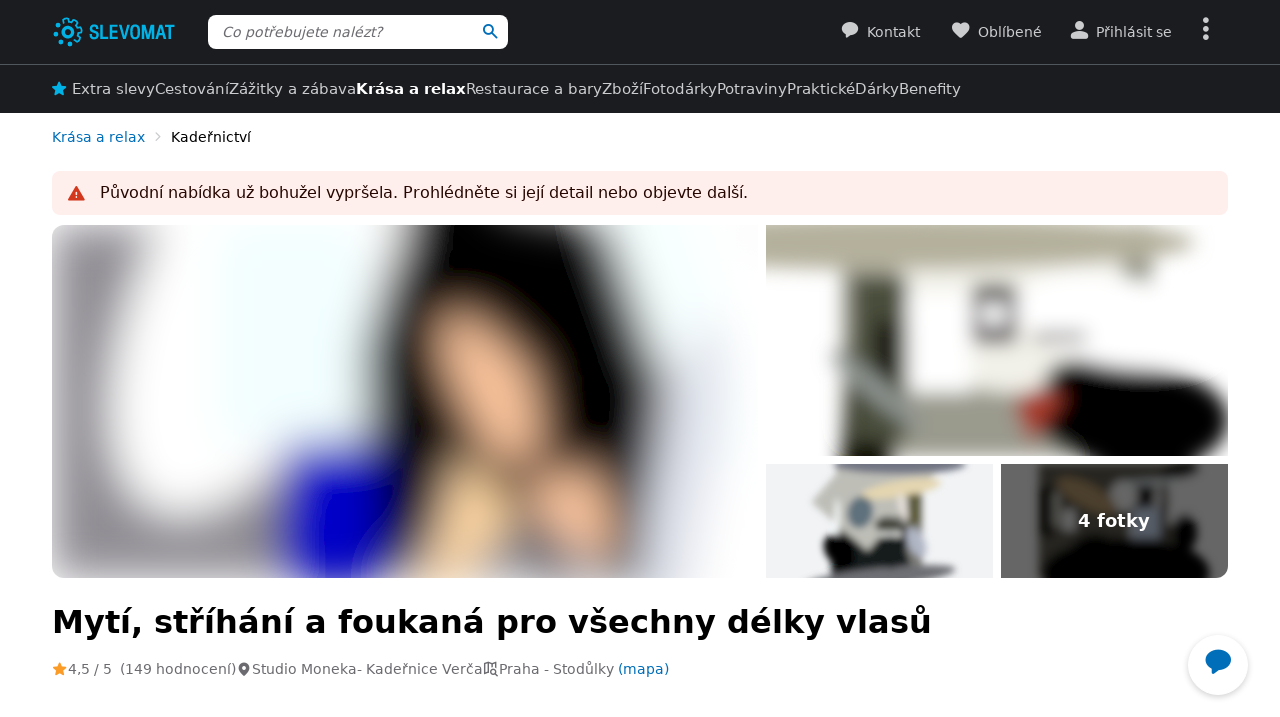

--- FILE ---
content_type: text/html; charset=UTF-8
request_url: https://www.slevomat.cz/akce/1221186-myti-strih-a-foukana-pro-vsechny-delky-vlasu
body_size: 106408
content:
<!DOCTYPE html>
<html class="no-js no-avif" lang="cs">
	<head>
		<meta charset="UTF-8">
		<meta name="viewport" content="width=device-width, initial-scale=1.0, interactive-widget=resizes-content">


			<title>Mytí, střih a foukaná pro všechny délky vlasů | Slevomat.cz</title>

	<meta name="view-transition" content="same-origin">
<style rel="stylesheet" media="all">@view-transition{navigation:auto}::view-transition-new(*),::view-transition-old(*){mix-blend-mode:normal}.view-transition-loader{position:fixed;top:0;right:0;left:0;z-index:1000;overflow:hidden;width:100%;height:4px;pointer-events:none}.view-transition-loader__progress{display:none;width:100%;height:4px;background:#00b2e5;opacity:0;transform:translateX(-100%)}@media (min-width:63em),print{.view-transition-loader__progress{display:block}}.view-transition-loader__progress.s-processing{animation-name:loading;animation-duration:20s}.view-transition-loader__progress.s-processed{animation-name:loaded;animation-duration:.3s}@-moz-keyframes loading{0%{opacity:0}3%{opacity:1}10%{transform:translateX(-95%)}95%{transform:translateX(-40%)}100%{opacity:1;transform:translateX(-50%)}}@-webkit-keyframes loading{0%{opacity:0}3%{opacity:1}10%{transform:translateX(-95%)}95%{transform:translateX(-40%)}100%{opacity:1;transform:translateX(-50%)}}@-o-keyframes loading{0%{opacity:0}3%{opacity:1}10%{transform:translateX(-95%)}95%{transform:translateX(-40%)}100%{opacity:1;transform:translateX(-50%)}}@keyframes loading{0%{opacity:0}3%{opacity:1}10%{transform:translateX(-95%)}95%{transform:translateX(-40%)}100%{opacity:1;transform:translateX(-50%)}}@-moz-keyframes loaded{0%{opacity:1;transform:translateX(-50%)}50%{opacity:1}100%{transform:translateX(0)}}@-webkit-keyframes loaded{0%{opacity:1;transform:translateX(-50%)}50%{opacity:1}100%{transform:translateX(0)}}@-o-keyframes loaded{0%{opacity:1;transform:translateX(-50%)}50%{opacity:1}100%{transform:translateX(0)}}@keyframes loaded{0%{opacity:1;transform:translateX(-50%)}50%{opacity:1}100%{transform:translateX(0)}}</style>
<style rel="stylesheet" media="all">.typo-mega{font-weight:400;font-size:2.4rem;line-height:3rem}@media (min-width:37.5em),print{.typo-mega{font-size:3.2rem;line-height:4rem}}@media (min-width:63em),print{.typo-mega{font-size:4rem;line-height:4.8rem}}.typo-poster{font-weight:400;font-size:2.4rem;line-height:3rem}@media (min-width:37.5em),print{.typo-poster{font-size:3.2rem;line-height:4rem}}.typo-title{font-weight:400;font-size:2.4rem;line-height:3rem}.filters-overlay.s-slow::before,.typo-subhead{font-weight:400;font-size:1.8rem;line-height:2.4rem}.typo-body{font-weight:400;font-size:1.6rem;line-height:2.2rem}@media (min-width:37.5em),print{.typo-body{line-height:2.4rem}}.typo-body-res{font-weight:400;font-size:1.6rem;line-height:2.2rem}@media (min-width:37.5em),print{.typo-body-res{line-height:2.4rem}}@media (min-width:63em),print{.typo-body-res{font-size:1.4rem;line-height:2.2rem}}.typo-text{font-weight:400;font-size:1.4rem;line-height:2rem}@media (min-width:37.5em),print{.typo-text{line-height:2.2rem}}.typo-text-res{font-weight:400;font-size:1.4rem;line-height:2rem}@media (min-width:37.5em),print{.typo-text-res{font-size:1.6rem;line-height:2.4rem}}.typo-description{font-weight:400;font-size:1.3rem;line-height:1.8rem}.typo-tooltip{font-weight:500;font-size:1.2rem;line-height:1.6rem;letter-spacing:.6px;text-transform:uppercase}.typo-terms{font-size:1.2rem}.typo-filter{font-weight:400;font-size:1.4rem;line-height:2.4rem}@media (min-width:37.5em),print{.typo-filter{font-size:1.6rem}}.typo-active-filter{font-weight:400;font-size:1.4rem;line-height:2.4rem}@media (min-width:63em),print{.typo-filter{font-size:1.4rem}.typo-active-filter{font-size:1.3rem}}.typo-detail-poster{font-weight:400;font-size:2rem;line-height:2.6rem}@media (min-width:37.5em),print{.typo-detail-poster{font-size:3.2rem;line-height:4rem}}.typo-detail-title{font-weight:400;font-size:2rem;line-height:2.6rem}.typo-regular{font-weight:400}.typo-medium{font-weight:500}.typo-semi-bold{font-weight:600}.typo-bold{font-weight:700}@media (prefers-color-scheme:dark){.dark-mode .typo-bold{font-weight:600}}.grid-wrap,.main-content{width:100%;max-width:1008px;margin:0 auto;padding-right:8px;padding-left:8px}@media (min-width:25.5em){.grid-wrap,.main-content{padding-right:16px;padding-left:16px}}@media (min-width:63em),print{.grid-wrap,.main-content{padding-right:32px;padding-left:32px}}.grid{margin:0 0 0 -8px;padding:0}.grid__item{display:inline-block;vertical-align:top;width:100%;padding-left:8px}.grid--rev{text-align:left;direction:rtl}.grid--rev>.grid__item{text-align:left;direction:ltr}.grid--center{text-align:center}.grid--center>.grid__item{text-align:left}@media all and (min-width:63em){.desktop--one-half{width:50%}.desktop--one-third{width:33.333%}.desktop--two-thirds{width:66.666%}}.animated{animation-duration:1s;animation-fill-mode:both}.animated-fast{animation-duration:.12s;animation-fill-mode:both}.bounce{transform-origin:center bottom;animation-name:bounce-animate-css}.fade-in-left{animation-name:fade-in-left;animation-timing-function:cubic-bezier(0.25,0.46,0.45,0.94)}.fade-in-right{animation-name:fade-in-right;animation-timing-function:cubic-bezier(0.25,0.46,0.45,0.94)}.fade-out-left{animation-name:fade-out-left;animation-timing-function:cubic-bezier(0.55,0.085,0.68,0.53)}.fade-out-right{animation-name:fade-out-right;animation-timing-function:cubic-bezier(0.55,0.085,0.68,0.53)}.wobble-menu{animation-name:wobble-menu;animation-duration:.8s;animation-delay:2s;animation-fill-mode:both}@-moz-keyframes pulse{0%,100%{background-color:#fff}33%{background-color:#f1f3f5}}@-webkit-keyframes pulse{0%,100%{background-color:#fff}33%{background-color:#f1f3f5}}@-o-keyframes pulse{0%,100%{background-color:#fff}33%{background-color:#f1f3f5}}@keyframes pulse{0%,100%{background-color:#fff}33%{background-color:#f1f3f5}}@-moz-keyframes pulse-dark{0%,100%{background-color:#1b1c20}33%{background-color:#363b3e}}@-webkit-keyframes pulse-dark{0%,100%{background-color:#1b1c20}33%{background-color:#363b3e}}@-o-keyframes pulse-dark{0%,100%{background-color:#1b1c20}33%{background-color:#363b3e}}@keyframes pulse-dark{0%,100%{background-color:#1b1c20}33%{background-color:#363b3e}}@-moz-keyframes fade{0%{background-color:#fff3e0}100%{background-color:#fff}}@-webkit-keyframes fade{0%{background-color:#fff3e0}100%{background-color:#fff}}@-o-keyframes fade{0%{background-color:#fff3e0}100%{background-color:#fff}}@keyframes fade{0%{background-color:#fff3e0}100%{background-color:#fff}}@-moz-keyframes fade-dark{0%{background-color:#2b1901}100%{background-color:#363b3e}}@-webkit-keyframes fade-dark{0%{background-color:#2b1901}100%{background-color:#363b3e}}@-o-keyframes fade-dark{0%{background-color:#2b1901}100%{background-color:#363b3e}}@keyframes fade-dark{0%{background-color:#2b1901}100%{background-color:#363b3e}}@-moz-keyframes fade-in{0%{opacity:0}100%{opacity:1}}@-webkit-keyframes fade-in{0%{opacity:0}100%{opacity:1}}@-o-keyframes fade-in{0%{opacity:0}100%{opacity:1}}@keyframes fade-in{0%{opacity:0}100%{opacity:1}}@-moz-keyframes fade-out{0%{opacity:1}100%{opacity:0}}@-webkit-keyframes fade-out{0%{opacity:1}100%{opacity:0}}@-o-keyframes fade-out{0%{opacity:1}100%{opacity:0}}@keyframes fade-out{0%{opacity:1}100%{opacity:0}}@-moz-keyframes slide-out-down{0%{transform:translate3d(0,0,0)}100%{transform:translate3d(0,100%,0)}}@-webkit-keyframes slide-out-down{0%{transform:translate3d(0,0,0)}100%{transform:translate3d(0,100%,0)}}@-o-keyframes slide-out-down{0%{transform:translate3d(0,0,0)}100%{transform:translate3d(0,100%,0)}}@keyframes slide-out-down{0%{transform:translate3d(0,0,0)}100%{transform:translate3d(0,100%,0)}}@-moz-keyframes slide-out-right{0%{transform:translate3d(0,0,0)}100%{transform:translate3d(100%,0,0)}}@-webkit-keyframes slide-out-right{0%{transform:translate3d(0,0,0)}100%{transform:translate3d(100%,0,0)}}@-o-keyframes slide-out-right{0%{transform:translate3d(0,0,0)}100%{transform:translate3d(100%,0,0)}}@keyframes slide-out-right{0%{transform:translate3d(0,0,0)}100%{transform:translate3d(100%,0,0)}}@-moz-keyframes slide-in-up{0%{transform:translate3d(0,100%,0)}100%{transform:translate3d(0,0,0)}}@-webkit-keyframes slide-in-up{0%{transform:translate3d(0,100%,0)}100%{transform:translate3d(0,0,0)}}@-o-keyframes slide-in-up{0%{transform:translate3d(0,100%,0)}100%{transform:translate3d(0,0,0)}}@keyframes slide-in-up{0%{transform:translate3d(0,100%,0)}100%{transform:translate3d(0,0,0)}}@-moz-keyframes slide-in-right{0%{transform:translate3d(100%,0,0)}100%{transform:translate3d(0,0,0)}}@-webkit-keyframes slide-in-right{0%{transform:translate3d(100%,0,0)}100%{transform:translate3d(0,0,0)}}@-o-keyframes slide-in-right{0%{transform:translate3d(100%,0,0)}100%{transform:translate3d(0,0,0)}}@keyframes slide-in-right{0%{transform:translate3d(100%,0,0)}100%{transform:translate3d(0,0,0)}}@-moz-keyframes rotate{0%{transform:rotate(0)}100%{transform:rotate(360deg)}}@-webkit-keyframes rotate{0%{transform:rotate(0)}100%{transform:rotate(360deg)}}@-o-keyframes rotate{0%{transform:rotate(0)}100%{transform:rotate(360deg)}}@keyframes rotate{0%{transform:rotate(0)}100%{transform:rotate(360deg)}}@-moz-keyframes heartbeat{0%,28%,70%{transform:scale(1)}14%,42%{transform:scale(1.2)}}@-webkit-keyframes heartbeat{0%,28%,70%{transform:scale(1)}14%,42%{transform:scale(1.2)}}@-o-keyframes heartbeat{0%,28%,70%{transform:scale(1)}14%,42%{transform:scale(1.2)}}@keyframes heartbeat{0%,28%,70%{transform:scale(1)}14%,42%{transform:scale(1.2)}}@-moz-keyframes heartbeat-light{0%,28%,70%{transform:scale(1)}14%,42%{transform:scale(1.1)}}@-webkit-keyframes heartbeat-light{0%,28%,70%{transform:scale(1)}14%,42%{transform:scale(1.1)}}@-o-keyframes heartbeat-light{0%,28%,70%{transform:scale(1)}14%,42%{transform:scale(1.1)}}@keyframes heartbeat-light{0%,28%,70%{transform:scale(1)}14%,42%{transform:scale(1.1)}}@-moz-keyframes bounce-animate-css{0%,100%,20%,53%,80%{transform:translate3d(0,0,0);animation-timing-function:cubic-bezier(0.215,0.61,0.355,1)}40%,43%{transform:translate3d(0,-19px,0);animation-timing-function:cubic-bezier(0.755,0.05,0.855,0.06)}70%{transform:translate3d(0,-10px,0);animation-timing-function:cubic-bezier(0.755,0.05,0.855,0.06)}90%{transform:translate3d(0,-4px,0)}}@-webkit-keyframes bounce-animate-css{0%,100%,20%,53%,80%{transform:translate3d(0,0,0);animation-timing-function:cubic-bezier(0.215,0.61,0.355,1)}40%,43%{transform:translate3d(0,-19px,0);animation-timing-function:cubic-bezier(0.755,0.05,0.855,0.06)}70%{transform:translate3d(0,-10px,0);animation-timing-function:cubic-bezier(0.755,0.05,0.855,0.06)}90%{transform:translate3d(0,-4px,0)}}@-o-keyframes bounce-animate-css{0%,100%,20%,53%,80%{transform:translate3d(0,0,0);animation-timing-function:cubic-bezier(0.215,0.61,0.355,1)}40%,43%{transform:translate3d(0,-19px,0);animation-timing-function:cubic-bezier(0.755,0.05,0.855,0.06)}70%{transform:translate3d(0,-10px,0);animation-timing-function:cubic-bezier(0.755,0.05,0.855,0.06)}90%{transform:translate3d(0,-4px,0)}}@keyframes bounce-animate-css{0%,100%,20%,53%,80%{transform:translate3d(0,0,0);animation-timing-function:cubic-bezier(0.215,0.61,0.355,1)}40%,43%{transform:translate3d(0,-19px,0);animation-timing-function:cubic-bezier(0.755,0.05,0.855,0.06)}70%{transform:translate3d(0,-10px,0);animation-timing-function:cubic-bezier(0.755,0.05,0.855,0.06)}90%{transform:translate3d(0,-4px,0)}}@-moz-keyframes wobble-menu{0%,100%{transform:translateX(0) translateY(-55%);transform-origin:50% 50%}15%{transform:translateX(-4px) translateY(-55%) rotate(6deg)}30%{transform:translateX(3px) translateY(-55%) rotate(-6deg)}45%{transform:translateX(-3px) translateY(-55%) rotate(3.6deg)}60%{transform:translateX(2px) translateY(-55%) rotate(-2.4deg)}75%{transform:translateX(-1px) translateY(-55%) rotate(1.2deg)}}@-webkit-keyframes wobble-menu{0%,100%{transform:translateX(0) translateY(-55%);transform-origin:50% 50%}15%{transform:translateX(-4px) translateY(-55%) rotate(6deg)}30%{transform:translateX(3px) translateY(-55%) rotate(-6deg)}45%{transform:translateX(-3px) translateY(-55%) rotate(3.6deg)}60%{transform:translateX(2px) translateY(-55%) rotate(-2.4deg)}75%{transform:translateX(-1px) translateY(-55%) rotate(1.2deg)}}@-o-keyframes wobble-menu{0%,100%{transform:translateX(0) translateY(-55%);transform-origin:50% 50%}15%{transform:translateX(-4px) translateY(-55%) rotate(6deg)}30%{transform:translateX(3px) translateY(-55%) rotate(-6deg)}45%{transform:translateX(-3px) translateY(-55%) rotate(3.6deg)}60%{transform:translateX(2px) translateY(-55%) rotate(-2.4deg)}75%{transform:translateX(-1px) translateY(-55%) rotate(1.2deg)}}@keyframes wobble-menu{0%,100%{transform:translateX(0) translateY(-55%);transform-origin:50% 50%}15%{transform:translateX(-4px) translateY(-55%) rotate(6deg)}30%{transform:translateX(3px) translateY(-55%) rotate(-6deg)}45%{transform:translateX(-3px) translateY(-55%) rotate(3.6deg)}60%{transform:translateX(2px) translateY(-55%) rotate(-2.4deg)}75%{transform:translateX(-1px) translateY(-55%) rotate(1.2deg)}}@-moz-keyframes fade-out-down{0%{opacity:1}100%{opacity:0;transform:translate3d(0,100%,0)}}@-webkit-keyframes fade-out-down{0%{opacity:1}100%{opacity:0;transform:translate3d(0,100%,0)}}@-o-keyframes fade-out-down{0%{opacity:1}100%{opacity:0;transform:translate3d(0,100%,0)}}@keyframes fade-out-down{0%{opacity:1}100%{opacity:0;transform:translate3d(0,100%,0)}}@-moz-keyframes fade-out-left{0%{opacity:1}100%{opacity:0;transform:translate3d(-100%,0,0)}}@-webkit-keyframes fade-out-left{0%{opacity:1}100%{opacity:0;transform:translate3d(-100%,0,0)}}@-o-keyframes fade-out-left{0%{opacity:1}100%{opacity:0;transform:translate3d(-100%,0,0)}}@keyframes fade-out-left{0%{opacity:1}100%{opacity:0;transform:translate3d(-100%,0,0)}}@-moz-keyframes fade-out-right{0%{opacity:1}100%{opacity:0;transform:translate3d(100%,0,0)}}@-webkit-keyframes fade-out-right{0%{opacity:1}100%{opacity:0;transform:translate3d(100%,0,0)}}@-o-keyframes fade-out-right{0%{opacity:1}100%{opacity:0;transform:translate3d(100%,0,0)}}@keyframes fade-out-right{0%{opacity:1}100%{opacity:0;transform:translate3d(100%,0,0)}}@-moz-keyframes fade-in-left{0%{opacity:0;transform:translate3d(-100%,0,0)}100%{opacity:1;transform:translate3d(0,0,0)}}@-webkit-keyframes fade-in-left{0%{opacity:0;transform:translate3d(-100%,0,0)}100%{opacity:1;transform:translate3d(0,0,0)}}@-o-keyframes fade-in-left{0%{opacity:0;transform:translate3d(-100%,0,0)}100%{opacity:1;transform:translate3d(0,0,0)}}@keyframes fade-in-left{0%{opacity:0;transform:translate3d(-100%,0,0)}100%{opacity:1;transform:translate3d(0,0,0)}}@-moz-keyframes fade-in-right{0%{opacity:0;transform:translate3d(100%,0,0)}100%{opacity:1;transform:translate3d(0,0,0)}}@-webkit-keyframes fade-in-right{0%{opacity:0;transform:translate3d(100%,0,0)}100%{opacity:1;transform:translate3d(0,0,0)}}@-o-keyframes fade-in-right{0%{opacity:0;transform:translate3d(100%,0,0)}100%{opacity:1;transform:translate3d(0,0,0)}}@keyframes fade-in-right{0%{opacity:0;transform:translate3d(100%,0,0)}100%{opacity:1;transform:translate3d(0,0,0)}}@-moz-keyframes scale-down{100%{opacity:0;transform:scale(.5)}}@-webkit-keyframes scale-down{100%{opacity:0;transform:scale(.5)}}@-o-keyframes scale-down{100%{opacity:0;transform:scale(.5)}}@keyframes scale-down{100%{opacity:0;transform:scale(.5)}}@-moz-keyframes scale-up{0%{opacity:0;transform:scale(.5)}}@-webkit-keyframes scale-up{0%{opacity:0;transform:scale(.5)}}@-o-keyframes scale-up{0%{opacity:0;transform:scale(.5)}}@keyframes scale-up{0%{opacity:0;transform:scale(.5)}}@-moz-keyframes dialog-scale-down{100%{transform:scale(.75)}}@-webkit-keyframes dialog-scale-down{100%{transform:scale(.75)}}@-o-keyframes dialog-scale-down{100%{transform:scale(.75)}}@keyframes dialog-scale-down{100%{transform:scale(.75)}}@-moz-keyframes dialog-slide-in-up{0%{transform:translateY(100%)}}@-webkit-keyframes dialog-slide-in-up{0%{transform:translateY(100%)}}@-o-keyframes dialog-slide-in-up{0%{transform:translateY(100%)}}@keyframes dialog-slide-in-up{0%{transform:translateY(100%)}}@font-face{font-family:icon-slevomat-frontend;src:url(/static/fonts/icon-slevomat-frontend.woff2?v=04b5c4fbfde43c08d16b732db36aa43b) format('woff2');font-display:block}[data-icon]::before{content:attr(data-icon);font-weight:400;font-style:normal;font-variant:normal;font-family:icon-slevomat-frontend;line-height:1;text-transform:none;-webkit-font-smoothing:antialiased;-moz-osx-font-smoothing:grayscale;speak:none}textarea{overflow:auto;resize:vertical;min-height:40px;padding:8px}[unselectable]{-webkit-user-select:none;user-select:none}input[type=search]{appearance:none}button::-moz-focus-inner,input::-moz-focus-inner{padding:0;border:0}:root{accent-color:#006eb9}input[type=date].s-loading,input[type=email].s-loading,input[type=number].s-loading,input[type=password].s-loading,input[type=search].s-loading,input[type=tel].s-loading,input[type=text].s-loading,input[type=url].s-loading,select.s-loading,textarea.s-loading{background-image:url("data:image/svg+xml,%3Csvg version='1.1' xmlns='http://www.w3.org/2000/svg' xmlns:xlink='http://www.w3.org/1999/xlink' viewBox='0 0 56 56' enable-background='new 0 0 0 0' xml:space='preserve'%3E %3Ccircle fill='%2300b2e5' stroke='none' cx='8' cy='28' r='6'%3E %3Canimate attributeName='opacity' dur='1s' values='0;1;0' repeatCount='indefinite' begin='0.1'%3E%3C/animate%3E %3C/circle%3E %3Ccircle fill='%2300b2e5' stroke='none' cx='28' cy='28' r='6'%3E %3Canimate attributeName='opacity' dur='1s' values='0;1;0' repeatCount='indefinite' begin='0.2'%3E%3C/animate%3E %3C/circle%3E %3Ccircle fill='%2300b2e5' stroke='none' cx='48' cy='28' r='6'%3E %3Canimate attributeName='opacity' dur='1s' values='0;1;0' repeatCount='indefinite' begin='0.3'%3E%3C/animate%3E %3C/circle%3E %3C/svg%3E");background-position:96% center;background-repeat:no-repeat}.loader,.login.s-loading::after,.products.s-loading-reverse::before,.products.s-loading::before{display:inline-block;vertical-align:top;width:32px;height:32px;background-image:url("data:image/svg+xml,%3Csvg version='1.1' xmlns='http://www.w3.org/2000/svg' xmlns:xlink='http://www.w3.org/1999/xlink' viewBox='0 0 56 56' enable-background='new 0 0 0 0' xml:space='preserve'%3E %3Ccircle fill='%2300b2e5' stroke='none' cx='8' cy='28' r='6'%3E %3Canimate attributeName='opacity' dur='1s' values='0;1;0' repeatCount='indefinite' begin='0.1'%3E%3C/animate%3E %3C/circle%3E %3Ccircle fill='%2300b2e5' stroke='none' cx='28' cy='28' r='6'%3E %3Canimate attributeName='opacity' dur='1s' values='0;1;0' repeatCount='indefinite' begin='0.2'%3E%3C/animate%3E %3C/circle%3E %3Ccircle fill='%2300b2e5' stroke='none' cx='48' cy='28' r='6'%3E %3Canimate attributeName='opacity' dur='1s' values='0;1;0' repeatCount='indefinite' begin='0.3'%3E%3C/animate%3E %3C/circle%3E %3C/svg%3E");background-position:center center;background-repeat:no-repeat}.loader--small{width:20px;height:20px}.loader--centered{position:absolute;top:50%;left:50%;transform:translate(-50%,-50%)}*,::after,::before{box-sizing:border-box}a,abbr,acronym,address,applet,b,big,blockquote,body,button,caption,center,cite,code,dd,del,dfn,dl,dt,em,fieldset,font,form,h1,h2,h3,h4,h5,h6,html,i,iframe,img,ins,kbd,label,legend,li,object,ol,p,pre,q,s,samp,small,strike,strong,sub,sup,table,tbody,td,tfoot,th,thead,tr,tt,u,ul,var{vertical-align:baseline;margin:0;padding:0;border:0;background:0 0;font-weight:inherit;font-style:inherit;font-family:inherit;text-align:left}small{font-size:100%}html{width:100%;padding:env(safe-area-inset-top) env(safe-area-inset-right) env(safe-area-inset-bottom) env(safe-area-inset-left);font-size:62.5%}html.smooth-scroll{scroll-behavior:smooth}body{background-color:#fff;color:#000;font-size:1.3rem;font-family:system-ui,Oxygen,Cantarell,'Helvetica Neue',Arial,sans-serif,'Apple Color Emoji','Segoe UI Emoji','Segoe UI Symbol';line-height:2.1rem;-webkit-text-size-adjust:100%;-moz-text-size-adjust:100%;text-size-adjust:100%}img{max-width:100%;image-rendering:-webkit-optimize-contrast}figure{margin:0}ol,ul{list-style:none}table{border-spacing:0;border-collapse:collapse}hr{display:block;height:1px;margin:16px 0;padding:0;border:0 rgba(0,0,0,.1);border-bottom:1px solid #e3e4e6;background:0 0}@media (prefers-color-scheme:dark){.dark-mode{accent-color:#00b2e5;background-color:#1b1c20;color:#e3e4e6}:where(.dark-mode) img{filter:brightness(.8) contrast(1.2)}.dark-mode hr{border-color:rgba(255,255,255,.1)}.dark-mode b,.dark-mode strong{font-weight:600}}code{padding:3px;background-color:#fff3e0;color:#000;font-size:1.3rem}h1,h2,h3,h4,h5,h6{font-weight:400;font-size:100%;text-wrap:balance}h1{font-weight:700;font-size:2.4rem;line-height:3rem}h2{font-weight:700;font-size:1.8rem;line-height:2.4rem}.hint,abbr,acronym{border:0;border-bottom:1px dotted;cursor:help}blockquote{text-wrap:balance}b,strong{font-weight:700}em,i{font-style:italic}sub,sup{position:relative;font-size:75%;line-height:0}sup{top:-.5em}sub{bottom:-.25em}caption,th{font-weight:400;text-align:left}ol,p,ul{margin:20px 0}a{color:#006eb9;-webkit-text-decoration-skip:ink;text-decoration-skip:ink}a:active,a:focus,a:hover{text-decoration:none}a:active{color:#00b2e5}details summary::-webkit-details-marker,details summary::marker{content:'';display:none}:focus-visible{border-radius:8px;outline:#006eb9 dashed 3px;transition:transform .3s;transform:scale(.98)}label{margin:0 12px 0 0;font-size:1.6rem}label:active{color:#6b6b70}@media (min-width:63em),print{.grid{margin-left:-16px}.grid__item{padding-left:16px}label{font-size:1.4rem}}button,label[for]{cursor:pointer}input,select,textarea{font-family:inherit}input:focus-visible,select:focus-visible,textarea:focus-visible{transform:none}.readonly-form-element,select[readonly]{opacity:.5;pointer-events:none}input[type=date],input[type=email],input[type=number],input[type=password],input[type=search],input[type=tel],input[type=text],input[type=url],select,textarea{border:1px solid #cbccce;border-radius:8px;background-color:#fff;color:#000;box-shadow:inset 1px 2px 4px 0 rgba(0,0,0,.1);font-size:1.6rem;transition:border-color .1s}input[type=date].input--error,input[type=date]:user-invalid,input[type=email].input--error,input[type=email]:user-invalid,input[type=number].input--error,input[type=number]:user-invalid,input[type=password].input--error,input[type=password]:user-invalid,input[type=search].input--error,input[type=search]:user-invalid,input[type=tel].input--error,input[type=tel]:user-invalid,input[type=text].input--error,input[type=text]:user-invalid,input[type=url].input--error,input[type=url]:user-invalid,select.input--error,select:user-invalid,textarea.input--error,textarea:user-invalid{border-color:#d2381d;box-shadow:0 0 4px rgba(210,56,29,.6)}@media (hover:hover){input[type=date]:hover:not(:disabled):not([readonly]),input[type=email]:hover:not(:disabled):not([readonly]),input[type=number]:hover:not(:disabled):not([readonly]),input[type=password]:hover:not(:disabled):not([readonly]),input[type=search]:hover:not(:disabled):not([readonly]),input[type=tel]:hover:not(:disabled):not([readonly]),input[type=text]:hover:not(:disabled):not([readonly]),input[type=url]:hover:not(:disabled):not([readonly]),select:hover:not(:disabled):not([readonly]),textarea:hover:not(:disabled):not([readonly]){border-color:#6b6b70}input[type=date].input--error:hover:not(:disabled):not([readonly]),input[type=date]:user-invalid:hover:not(:disabled):not([readonly]),input[type=email].input--error:hover:not(:disabled):not([readonly]),input[type=email]:user-invalid:hover:not(:disabled):not([readonly]),input[type=number].input--error:hover:not(:disabled):not([readonly]),input[type=number]:user-invalid:hover:not(:disabled):not([readonly]),input[type=password].input--error:hover:not(:disabled):not([readonly]),input[type=password]:user-invalid:hover:not(:disabled):not([readonly]),input[type=search].input--error:hover:not(:disabled):not([readonly]),input[type=search]:user-invalid:hover:not(:disabled):not([readonly]),input[type=tel].input--error:hover:not(:disabled):not([readonly]),input[type=tel]:user-invalid:hover:not(:disabled):not([readonly]),input[type=text].input--error:hover:not(:disabled):not([readonly]),input[type=text]:user-invalid:hover:not(:disabled):not([readonly]),input[type=url].input--error:hover:not(:disabled):not([readonly]),input[type=url]:user-invalid:hover:not(:disabled):not([readonly]),select.input--error:hover:not(:disabled):not([readonly]),select:user-invalid:hover:not(:disabled):not([readonly]),textarea.input--error:hover:not(:disabled):not([readonly]),textarea:user-invalid:hover:not(:disabled):not([readonly]){border-color:#d2381d}}@media (prefers-color-scheme:dark){:where(.dark-mode) a{color:#00b2e5}.dark-mode :focus-visible{outline-color:#00b2e5}.dark-mode input[type=date],.dark-mode input[type=email],.dark-mode input[type=number],.dark-mode input[type=password],.dark-mode input[type=search],.dark-mode input[type=tel],.dark-mode input[type=text],.dark-mode input[type=url],.dark-mode select,.dark-mode textarea{border-color:#6b6b70;background-color:#51585d;color:#e3e4e6;box-shadow:none}.dark-mode input[type=date].input--error,.dark-mode input[type=date]:user-invalid,.dark-mode input[type=email].input--error,.dark-mode input[type=email]:user-invalid,.dark-mode input[type=number].input--error,.dark-mode input[type=number]:user-invalid,.dark-mode input[type=password].input--error,.dark-mode input[type=password]:user-invalid,.dark-mode input[type=search].input--error,.dark-mode input[type=search]:user-invalid,.dark-mode input[type=tel].input--error,.dark-mode input[type=tel]:user-invalid,.dark-mode input[type=text].input--error,.dark-mode input[type=text]:user-invalid,.dark-mode input[type=url].input--error,.dark-mode input[type=url]:user-invalid,.dark-mode select.input--error,.dark-mode select:user-invalid,.dark-mode textarea.input--error,.dark-mode textarea:user-invalid{border-color:#f37b5f;color:#e3e4e6;box-shadow:0 0 4px rgba(243,123,95,.6)}.dark-mode option[disabled]{color:#8f8f8f}}@media (prefers-color-scheme:dark) and (hover:hover){.dark-mode input[type=date]:hover:not(:disabled):not([readonly]),.dark-mode input[type=email]:hover:not(:disabled):not([readonly]),.dark-mode input[type=number]:hover:not(:disabled):not([readonly]),.dark-mode input[type=password]:hover:not(:disabled):not([readonly]),.dark-mode input[type=search]:hover:not(:disabled):not([readonly]),.dark-mode input[type=tel]:hover:not(:disabled):not([readonly]),.dark-mode input[type=text]:hover:not(:disabled):not([readonly]),.dark-mode input[type=url]:hover:not(:disabled):not([readonly]),.dark-mode select:hover:not(:disabled):not([readonly]),.dark-mode textarea:hover:not(:disabled):not([readonly]){border-color:#e3e4e6}.dark-mode input[type=date].input--error:hover:not(:disabled):not([readonly]),.dark-mode input[type=date]:user-invalid:hover:not(:disabled):not([readonly]),.dark-mode input[type=email].input--error:hover:not(:disabled):not([readonly]),.dark-mode input[type=email]:user-invalid:hover:not(:disabled):not([readonly]),.dark-mode input[type=number].input--error:hover:not(:disabled):not([readonly]),.dark-mode input[type=number]:user-invalid:hover:not(:disabled):not([readonly]),.dark-mode input[type=password].input--error:hover:not(:disabled):not([readonly]),.dark-mode input[type=password]:user-invalid:hover:not(:disabled):not([readonly]),.dark-mode input[type=search].input--error:hover:not(:disabled):not([readonly]),.dark-mode input[type=search]:user-invalid:hover:not(:disabled):not([readonly]),.dark-mode input[type=tel].input--error:hover:not(:disabled):not([readonly]),.dark-mode input[type=tel]:user-invalid:hover:not(:disabled):not([readonly]),.dark-mode input[type=text].input--error:hover:not(:disabled):not([readonly]),.dark-mode input[type=text]:user-invalid:hover:not(:disabled):not([readonly]),.dark-mode input[type=url].input--error:hover:not(:disabled):not([readonly]),.dark-mode input[type=url]:user-invalid:hover:not(:disabled):not([readonly]),.dark-mode select.input--error:hover:not(:disabled):not([readonly]),.dark-mode select:user-invalid:hover:not(:disabled):not([readonly]),.dark-mode textarea.input--error:hover:not(:disabled):not([readonly]),.dark-mode textarea:user-invalid:hover:not(:disabled):not([readonly]){border-color:#f37b5f}.dark-mode .button:hover,.dark-mode input[type=submit]:hover{box-shadow:0 4px 8px 0 rgba(0,61,92,.16),0 6px 12px 0 rgba(0,61,92,.12),0 10px 20px 0 rgba(0,61,92,.08),0 14px 28px 0 rgba(0,61,92,.08),0 18px 36px 0 rgba(0,61,92,.02)}}input[type=date],input[type=email],input[type=number],input[type=password],input[type=search],input[type=tel],input[type=text],input[type=url],select{height:40px;padding:0 8px}input[type=date],input[type=email],input[type=number],input[type=password],input[type=search],input[type=tel],input[type=text],input[type=url],textarea{width:220px}@media (min-width:63em),print{input[type=date],input[type=email],input[type=number],input[type=password],input[type=search],input[type=tel],input[type=text],input[type=url],select,textarea{font-size:1.4rem}input[type=date],input[type=email],input[type=number],input[type=password],input[type=search],input[type=tel],input[type=text],input[type=url],select{height:32px}textarea{min-height:32px;line-height:2.2rem}input[type=date].input--big,input[type=email].input--big,input[type=number].input--big,input[type=password].input--big,input[type=search].input--big,input[type=tel].input--big,input[type=text].input--big,input[type=url].input--big,select.select--big,textarea.input--big{height:40px;font-size:1.6rem}}input{vertical-align:baseline}input[type=date]{appearance:none}input[type=number]{appearance:textfield}input[type=date]::-webkit-inner-spin-button,input[type=date]::-webkit-outer-spin-button,input[type=number]::-webkit-inner-spin-button,input[type=number]::-webkit-outer-spin-button{margin:0;appearance:none}input[size]{width:auto}input[type=checkbox],input[type=radio]{width:16px;height:16px;margin:0 6px 0 0}input[disabled],input[readonly],select[disabled],select[readonly],textarea[disabled],textarea[readonly]{opacity:.6;cursor:default!important}option[disabled]{color:#cbccce}input[type=date]:focus,input[type=email]:focus,input[type=number]:focus,input[type=password]:focus,input[type=search]:focus,input[type=select-multiple]:focus,input[type=tel]:focus,input[type=text]:focus,input[type=url]:focus,select:focus,textarea:focus{border:1px solid #00b2e5;box-shadow:0 0 4px rgba(0,178,229,.6);outline:0}@media (prefers-color-scheme:dark){.dark-mode input[type=date]:focus,.dark-mode input[type=email]:focus,.dark-mode input[type=number]:focus,.dark-mode input[type=password]:focus,.dark-mode input[type=search]:focus,.dark-mode input[type=select-multiple]:focus,.dark-mode input[type=tel]:focus,.dark-mode input[type=text]:focus,.dark-mode input[type=url]:focus,.dark-mode select:focus,.dark-mode textarea:focus{border:1px solid #00b2e5}}.with-inline-error.with-inline-error:not([type=checkbox]):not([type=radio]),.with-inline-error.with-inline-error:not([type=checkbox]):not([type=radio]):focus{border:1px solid #d2381d;box-shadow:0 0 4px rgba(210,56,29,.6)}.inline-error-message{margin:4px 0;padding:4px 8px;border-radius:8px;background-color:#ffefec;color:#000}::selection{background-color:#80d4f0;text-shadow:none}::placeholder{color:#6b6b70;font-weight:400;font-style:italic}dialog{display:grid;width:100%;min-width:280px;max-width:600px;padding:16px;border:0;border-radius:8px;box-shadow:0 4px 8px 0 rgba(0,0,0,.12),0 6px 12px 0 rgba(0,0,0,.06),0 10px 20px 0 rgba(0,0,0,.02),0 14px 28px 0 rgba(0,0,0,.02),0 18px 36px 0 rgba(0,0,0,.02);font-weight:500;font-size:1.6rem;text-wrap:balance}dialog::backdrop{background-color:rgba(0,0,0,.6);-webkit-backdrop-filter:blur(2px);backdrop-filter:blur(2px)}@media (prefers-color-scheme:dark){::selection{background-color:rgba(0,110,185,.3)}.dark-mode ::placeholder{color:#e3e4e6}.dark-mode dialog{background-color:#363b3e;color:#e3e4e6}.dark-mode .label.v-blue{background-color:rgba(0,110,185,.3);color:#e3e4e6}}body:has(dialog[open]:modal:not(.s-scrollable)):not(.seznam-browser){overflow:hidden}.no-dialog dialog[open]:not(.gallery-lightbox){overflow:visible}.no-dialog dialog[open]:not(.gallery-lightbox)::before{content:'';position:fixed;top:-1000px;right:-1000px;bottom:-1000px;left:-1000px;z-index:-1;background-color:rgba(0,0,0,.5)}.nette-modal{gap:24px;align-content:center;justify-items:center;width:fit-content;max-width:92vw;padding:24px 16px}.nette-modal .button{min-width:160px}@media (min-width:37.5em),print{.typo-detail-title{font-size:2.4rem;line-height:3rem}dialog{padding:24px 32px}.nette-modal{max-width:600px}}.label{padding:3px 4px;border-radius:4px;background-color:#f1f3f5;color:#6b6b70;font-size:1.1rem;text-decoration:none!important;text-transform:uppercase}.label.n{background-color:#bc0000;color:#fff}.label.y{background-color:#078a06;color:#fff}.label.w{background-color:#fff3e0;color:#000}.label.info{display:inline-block;margin:2px 0;padding:4px 6px;background-color:#fff3e0;color:#333;font-size:1.3rem;text-transform:none}.label.v-blue{background-color:#e6f7fc}.label.v-grey{background-color:#8f8f8f;color:#fff}.label.v-orange{background-color:#fb9c28;color:#fff}.label.v-success{background-color:#078a06;color:#fff;text-transform:none}.label.v-info{background-color:#fff3e0;color:#000;text-transform:none}.label.v-alert{background-color:#bc0000;color:#fff;text-transform:none}.label.v-white{background:#fff;color:#000}.label.v-crossed-out{text-decoration:line-through!important}.label.v-black{display:inline-block;vertical-align:top;padding:4px 8px;border-radius:8px;background-color:#363b3e;font-size:1.2rem;line-height:1.6rem;text-transform:none}.label.v-gift{background-color:#d44508;color:#fff}.label.v-rating{margin-right:8px;padding:2px 4px;background-color:#fb9c28;color:#000;font-weight:500;font-size:1.4rem;line-height:1.6rem;text-transform:none}.label--readonly{margin-right:4px}@media (prefers-color-scheme:dark){.dark-mode .label.v-black{background-color:#1b1c20}.dark-mode .label--readonly{background-color:rgba(255,255,255,.06);color:#a8a9a8}}.label a,a.label{color:inherit;text-decoration:none}.label a:hover,a.label:hover{text-decoration:underline}.gift-label,.hidden-label,.insurance-label{position:absolute;bottom:0;left:0;width:32px;height:32px;border-radius:8px;color:#fff;font-size:1.8rem;line-height:3.2rem;text-align:center}.hidden-label{background-color:#cbccce}.gift-label{bottom:4px;left:4px;background-color:#d44508}.gift-label--shared{background-color:#006eb9}.insurance-label{bottom:4px;left:4px;background-color:#005685;font-size:2rem}.insurance-label [data-icon]{position:relative;top:1px;left:1px}.insurance-label.voucher-badge--big{font-size:3rem;line-height:4.8rem}.hidden-label--big,.voucher-badge--big{bottom:8px;left:8px;width:48px;height:48px;border-radius:12px;font-size:2.4rem;line-height:4.8rem}.hidden-label--big:not(.hidden)+.hidden-label--big,.voucher-badge--big:not(.hidden)+.voucher-badge--big{left:60px}.icon-star{margin-right:1px;color:#fb9c28}.icon-star--big{font-size:2rem;line-height:1}.icon-rotate-90{display:inline-block;transform:rotate(90deg)}.favourite-icon{display:inline-block;color:#006eb9}.s-animated .favourite-icon{animation-name:heartbeat;animation-duration:1.3s;animation-timing-function:ease;animation-delay:0s;animation-iteration-count:1}.top-navigation{position:relative;background:#000;order:1}.top-navigation td,.top-navigation th{padding-right:16px}.top-navigation-link{flex-shrink:0;margin-left:8px;color:#a8a9a8;text-decoration:none;white-space:nowrap}@media (hover:hover){.top-navigation-link:hover{color:#e3e4e6;text-decoration:underline}}.top-navigation-link--dark-mode{display:none}.top-navigation-link--dark-mode svg{width:18px;height:18px}@media (prefers-color-scheme:dark){.top-navigation-link--dark-mode{display:inline-flex;align-items:center}.dark-mode .button:focus-visible,.dark-mode input[type=submit]:focus-visible{outline-color:#00b2e5}}.top-navigation__flag{display:inline-flex;flex-shrink:0;justify-content:center;align-items:center;width:16px;margin-right:4px;text-decoration:none}.top-navigation__flag img{border:1px solid rgba(0,0,0,.5);border-radius:50%;transition:transform .2s ease-out,filter .2s ease-out,opacity .2s ease-out}.top-navigation__flag:not(.top-navigation__flag--active) img{opacity:.7;filter:grayscale(1)}.top-navigation__flag:hover:not(.top-navigation__flag--active) img{opacity:1;filter:grayscale(0);transform:scale(1.44) rotate(360deg)}.top-navigation__flag--active{pointer-events:none}@media (prefers-reduced-motion:reduce){*,::after,::before{background-attachment:initial!important;transition-delay:0s!important;transition-duration:0s!important;animation-duration:1ms!important;animation-delay:-1ms!important;animation-iteration-count:1!important;scroll-behavior:auto!important}}.button,input[type=submit]{position:relative;display:inline-block;vertical-align:top;padding:8px 16px;border:1px solid #006eb9;border-radius:8px;background-color:#006eb9;color:#fff;box-shadow:none;outline:0;font-weight:600;font-size:1.6rem;line-height:2.2rem;text-align:center;text-decoration:none;white-space:normal;cursor:pointer;transition:background-color .2s ease-out,box-shadow .2s ease-out,border-color .2s ease-out;touch-action:manipulation;-webkit-tap-highlight-color:transparent}.button:focus,input[type=submit]:focus{border-color:#005685;background-color:#005685;color:#fff;text-decoration:none}.button:focus-visible,input[type=submit]:focus-visible{outline:#006eb9 dashed 3px;transition:transform .3s;transform:scale(.98)}.button:active,input[type=submit]:active{top:1px;color:#fff}.button[disabled],input[type=submit][disabled]{opacity:.5;pointer-events:none}.button::-moz-focus-inner,input[type=submit]::-moz-focus-inner{border:0}.button [data-icon-admin],.button [data-icon],input[type=submit] [data-icon-admin],input[type=submit] [data-icon]{position:relative;left:-4px;line-height:1}@media (hover:hover){.button:hover,input[type=submit]:hover{border-color:#005685;background-color:#005685;color:#fff;box-shadow:0 4px 8px 0 rgba(0,86,133,.12),0 6px 12px 0 rgba(0,86,133,.06),0 10px 20px 0 rgba(0,86,133,.02),0 14px 28px 0 rgba(0,86,133,.02),0 18px 36px 0 rgba(0,86,133,.02);text-decoration:none}}.button--checkbox,.button--radio{display:inline-flex;align-items:baseline}.button--selected{border-color:#005685;background-color:#005685}.button__radio{display:inline-block;width:14px;height:14px;margin-right:6px;border:1px solid #cbccce;border-radius:50%;background-color:#fff;box-shadow:inset 1px 2px 4px 0 rgba(0,0,0,.1)}.s-active .button__radio{border:4px solid #006eb9}.button__checkbox{margin-right:6px;margin-left:-4px}.button__checkbox::after{content:'\e001';color:#6b6b70;font-family:icon-slevomat-frontend;-webkit-font-smoothing:antialiased;-moz-osx-font-smoothing:grayscale}.s-active .button__checkbox::after{content:'\e012';color:#000}.button__count{color:#6b6b70}.button__indicator{position:absolute;top:8px;right:8px;width:8px;height:8px;border-radius:50%;background-color:#006eb9}@media (prefers-color-scheme:dark){.dark-mode .button__count,.dark-mode .s-active .button__checkbox::after{color:#e3e4e6}.dark-mode .button__indicator{background-color:#00b2e5}}.button--buy,input[type=submit].button--buy{display:block;width:100%;border-color:#088107;background-color:#088107}.button--buy:focus,input[type=submit].button--buy:focus{border-color:#136110;background-color:#136110}@media (hover:hover){.button--buy:hover,input[type=submit].button--buy:hover{border-color:#136110;background-color:#136110;box-shadow:0 4px 8px 0 rgba(19,97,16,.12),0 6px 12px 0 rgba(19,97,16,.06),0 10px 20px 0 rgba(19,97,16,.02),0 14px 28px 0 rgba(19,97,16,.02),0 18px 36px 0 rgba(19,97,16,.02)}.button--secondary:hover,input[type=submit].button--secondary:hover{border-color:#cbccce;background-color:#e6f7fc;color:#000;box-shadow:0 2px 6px 0 rgba(203,204,206,.18)}}@media (min-width:63em),print{.button,input[type=submit]{padding:4px 16px;font-size:1.4rem}.button--buy,input[type=submit].button--buy{padding:8px 52px;font-size:1.6rem}}.button__discount-label{padding:2px 6px;border-radius:4px;background-color:#bc0000}.button--secondary,input[type=submit].button--secondary{border-color:#cbccce;background-color:#fff;color:#000;font-weight:500}.button--secondary:focus,input[type=submit].button--secondary:focus{border-color:#cbccce;background-color:#e6f7fc;color:#000}.button--secondary:active,input[type=submit].button--secondary:active{color:#000}.button--secondary .svg-icon path,input[type=submit].button--secondary .svg-icon path{fill:#006eb9}.button--secondary-transparent{background-color:rgba(0,0,0,.4);color:#fff;background-blend-mode:hard-light;-webkit-backdrop-filter:blur(10px);backdrop-filter:blur(10px)}@media (prefers-color-scheme:dark){.dark-mode .button--secondary,.dark-mode input[type=submit].button--secondary{border-color:#cbccce;background-color:#51585d;color:#fff}.dark-mode .button--secondary:focus,.dark-mode input[type=submit].button--secondary:focus{border-color:#8f8f8f;background-color:#363b3e;color:#fff}.dark-mode .button--secondary .svg-icon path,.dark-mode input[type=submit].button--secondary .svg-icon path{fill:#00b2e5}.dark-mode .button--secondary-transparent{background-color:rgba(0,0,0,.4)}}.button--tertiary{border-color:rgba(255,255,255,0);background-color:rgba(255,255,255,0);color:#006eb9}.button--tertiary:focus{border-color:#cbccce;background-color:#e6f7fc;color:#005685}.button--tertiary:active{color:#005685}@media (hover:hover){.button--tertiary:hover{border-color:#cbccce;background-color:#e6f7fc;color:#005685;box-shadow:none}}@media (prefers-color-scheme:dark) and (hover:hover){.dark-mode .button--buy:hover,.dark-mode input[type=submit].button--buy:hover{box-shadow:0 4px 8px 0 rgba(13,74,10,.16),0 6px 12px 0 rgba(13,74,10,.12),0 10px 20px 0 rgba(13,74,10,.08),0 14px 28px 0 rgba(13,74,10,.08),0 18px 36px 0 rgba(13,74,10,.02)}.dark-mode .button--secondary:hover,.dark-mode input[type=submit].button--secondary:hover{border-color:#8f8f8f;background-color:#363b3e;color:#fff;box-shadow:0 2px 6px 0 rgba(203,204,206,.18)}.dark-mode .button--tertiary:hover{border-color:#8f8f8f;background-color:#333;color:#00b2e5;box-shadow:none}}.button--paginator{margin:20px 0}.button--with-image-icon{display:inline-flex;justify-content:center;align-items:center}.button--with-image-icon img{margin-right:6px}.button--with-image-icon.button--big{padding-right:24px;padding-left:24px}.button--with-image-icon.button--big img{margin-right:12px}@media (max-width:25.4375em){.button--icon-only-on-mobile .button__icon{left:0}.button--icon-only-on-mobile .button__label{position:absolute!important;overflow:hidden;clip:rect(0 0 0 0);width:1px;height:1px;margin:-1px;padding:0;border:0}.button--icon-only-on-mobile .button__label.focusable:active,.button--icon-only-on-mobile .button__label.focusable:focus{position:static;overflow:visible;clip:auto;width:auto;height:auto;margin:0}}.button--login img{margin-left:8px}.button--login span{min-width:196px;text-align:left}.button--login-apple img{position:relative;top:-1px}@media (prefers-color-scheme:dark){.dark-mode .button--tertiary{color:#00b2e5}.dark-mode .button--tertiary:focus{border-color:#8f8f8f;background-color:#333;color:#00b2e5}.dark-mode .button--login-apple img{filter:invert(1)}}.button--icon{display:inline-flex;justify-content:center;align-items:center}.button--with-icon-right .button--icon,.button--with-icon-right [data-icon]{margin-left:12px}.button--gallery [data-icon]{top:1px}.button--danger{border-color:#d2381d;background-color:#fff;color:#d2381d}.button--danger:focus{border-color:#a1150e;background-color:#ffefec;color:#d2381d}.button--danger:active{color:#d2381d}@media (hover:hover){.button--danger:hover{border-color:#a1150e;background-color:#ffefec;color:#d2381d;box-shadow:0 4px 8px 0 rgba(255,239,236,.12),0 6px 12px 0 rgba(255,239,236,.06),0 10px 20px 0 rgba(255,239,236,.02),0 14px 28px 0 rgba(255,239,236,.02),0 18px 36px 0 rgba(255,239,236,.02)}}@media (prefers-color-scheme:dark){.dark-mode .button--danger{border-color:#f8b5a3;background-color:rgba(255,255,255,0);color:#f8b5a3}.dark-mode .button--danger:focus{border-color:#f37b5f;background-color:#5c0a0a}}.button--gift{border-color:#d44508;background-color:#d44508;color:#fff}.button--gift:focus{border-color:#b8300a;background-color:#b8300a;color:#fff}.button--gift:active{color:#fff}.button--premium{border:0;background-image:linear-gradient(to bottom,#ffc641 4%,#d8a534 26%,#c08819 52%)}.button--premium:focus{animation:.3s forwards premium-button-gradient}@media (prefers-color-scheme:dark) and (hover:hover){.dark-mode .button--danger:hover{border-color:#f37b5f;background-color:#5c0a0a;box-shadow:0 4px 8px 0 rgba(92,10,10,.12),0 6px 12px 0 rgba(92,10,10,.06),0 10px 20px 0 rgba(92,10,10,.02),0 14px 28px 0 rgba(92,10,10,.02),0 18px 36px 0 rgba(92,10,10,.02)}.dark-mode .button--gift:hover{box-shadow:0 4px 8px 0 rgba(212,69,8,.12),0 6px 12px 0 rgba(212,69,8,.06),0 10px 20px 0 rgba(212,69,8,.02),0 14px 28px 0 rgba(212,69,8,.02),0 18px 36px 0 rgba(212,69,8,.02)}.dark-mode .button--premium:hover{box-shadow:0 4px 8px 0 rgba(192,136,25,.12),0 6px 12px 0 rgba(192,136,25,.06),0 10px 20px 0 rgba(192,136,25,.02),0 14px 28px 0 rgba(192,136,25,.02),0 18px 36px 0 rgba(192,136,25,.02)}}.button--xmas{border-color:#ea9a36;background-color:#ea9a36;color:#010928}.button--disabled{opacity:.5;pointer-events:none}.button--disabled-with-events{opacity:.5}.button--disabled-with-loader{position:relative;color:transparent;pointer-events:none}.button--disabled-with-loader .loader{position:absolute;top:50%;left:50%;transform:translate(-50%,-50%)}.button--small,input[type=submit].button--small{padding:2px 12px;border-radius:4px;font-size:1.4rem;line-height:1.8rem}.button--small [data-icon],input[type=submit].button--small [data-icon]{top:1px;left:-2px}.button--big,input[type=submit].button--big{padding:8px 52px;font-size:1.6rem}.button--icon-only{padding:8px}.button--icon-only [data-icon]{left:0}.button--full,.button--mobile-full{width:100%}@media (min-width:63em),print{.button--icon-only{padding:4px 8px}.button--mobile-full{width:auto}}.button--up-to-tablet-full{width:100%}@media (min-width:37.5em),print{.button--up-to-tablet-full{width:auto}}.button--table-centered{display:table;margin:0 auto;border-collapse:separate}.button--navigation{display:inline-flex;justify-content:flex-start;align-items:center}.button--navigation [data-icon]{left:0}.button--map-navigation [data-icon]{top:2px}.button--counter{display:inline-flex;gap:8px;justify-content:center;align-items:center}.button--counter [data-icon]{left:0}.button--counter.button--big{padding-right:32px;padding-left:32px}@media (hover:hover){.button--gift:hover{border-color:#b8300a;background-color:#b8300a;color:#fff;box-shadow:0 4px 8px 0 rgba(212,69,8,.12),0 6px 12px 0 rgba(212,69,8,.06),0 10px 20px 0 rgba(212,69,8,.02),0 14px 28px 0 rgba(212,69,8,.02),0 18px 36px 0 rgba(212,69,8,.02)}.button--premium:hover{box-shadow:0 4px 8px 0 rgba(192,136,25,.12),0 6px 12px 0 rgba(192,136,25,.06),0 10px 20px 0 rgba(192,136,25,.02),0 14px 28px 0 rgba(192,136,25,.02),0 18px 36px 0 rgba(192,136,25,.02);animation:.3s forwards premium-button-gradient}.button--xmas:hover{border-color:#eeae5e;background-color:#eeae5e;color:#010928}.button--counter:hover .counter{background-color:#006eb9}.glightbox-container.glightbox-clean .gclose:hover path,.glightbox-container.glightbox-clean .gnext:hover path,.glightbox-container.glightbox-clean .gprev:hover path{fill:#00b2e5}}.button--animated{animation-name:heartbeat;animation-duration:1.3s;animation-timing-function:ease;animation-delay:.3s;animation-iteration-count:1}.button--animated-light{animation-name:heartbeat-light}[role=button]{cursor:pointer}@-moz-keyframes premium-button-gradient{0%{background-position:0 0;background-size:100% 100%}100%{background-position:100% 100%;background-size:200% 200%}}@-webkit-keyframes premium-button-gradient{0%{background-position:0 0;background-size:100% 100%}100%{background-position:100% 100%;background-size:200% 200%}}@-o-keyframes premium-button-gradient{0%{background-position:0 0;background-size:100% 100%}100%{background-position:100% 100%;background-size:200% 200%}}@keyframes premium-button-gradient{0%{background-position:0 0;background-size:100% 100%}100%{background-position:100% 100%;background-size:200% 200%}}.slevomat .hidden,.zlavomat .hidden{display:none}.invisible{visibility:hidden}.visuallyhidden{position:absolute!important;overflow:hidden;clip:rect(0 0 0 0);width:1px;height:1px;margin:-1px;padding:0;border:0}.visuallyhidden.focusable:active,.visuallyhidden.focusable:focus{position:static;overflow:visible;clip:auto;width:auto;height:auto;margin:0}.desktop-only,.mobile-hide,.u-mobile-app-only{display:none}@media (min-width:37.5em),print{.tablet-show{display:block}.tablet-hide{display:none!important}span.tablet-show{display:inline}}@media (min-width:48em){.tablet-wide-show{display:block}span.tablet-wide-show{display:inline}.tablet-wide-hide{display:none!important}}@media (min-width:63em),print{.desktop-hide,.mobile-only{display:none!important}.desktop-only,.mobile-hide{display:block}span.desktop-only,span.mobile-hide{display:inline}}.clickable{cursor:pointer}.help{cursor:help}.hl{padding:0 4px;background-color:#fff3e0;color:#000}.action{color:#006eb9;-webkit-text-decoration:underline dotted;text-decoration:underline dotted;touch-action:manipulation;-webkit-tap-highlight-color:transparent}.action:active,.action:focus{text-decoration:none}@media (prefers-color-scheme:dark){.dark-mode .action{color:#00b2e5}.dark-mode .table-overflow-wrapper--with-horizontal-scroll .grid-table>thead>tr>th,.dark-mode .table-overflow-wrapper--with-horizontal-scroll .grid-table>tr>th{border-color:#51585d!important}}.action--disabled{color:#cbccce;cursor:default}.expand-icon{position:relative;top:1px;left:1px;display:inline-block;padding:0 4px;transition:transform .3s;transform:rotate(90deg)}.off .expand-icon{transform:rotate(270deg)}.max-length-indicator{padding:3px;background-color:#fff3e0;font-size:1.3rem;font-variant-numeric:tabular-nums}.max-length-indicator.v-alert{background-color:#ffefec;color:#d2381d;font-weight:500}.video-icon{position:absolute;right:calc(9% - 24px);bottom:9%;z-index:1;width:auto;height:19%;max-height:48px;opacity:.95}.video-container{display:block}.video-container--portrait{max-width:300px;margin:auto!important}.video-container--portrait .video-wrapper{padding-bottom:177.77%}.video-container--portrait .video-wrapper img{border-radius:12px}.video-wrapper{position:relative;height:0;padding-bottom:56.25%}.video-wrapper iframe,.video-wrapper img{position:absolute;top:0;left:0;width:100%;height:100%;cursor:pointer}.video-wrapper img{object-fit:cover}.video-wrapper__overlay{position:absolute;top:0;right:0;bottom:0;left:0;z-index:3}.video-wrapper__icon{position:absolute;top:50%;left:50%;z-index:2;width:62px;height:48px;background-image:url(/static/images/icons/social/youtube-shadow.svg?v2);background-size:cover;background-repeat:no-repeat;pointer-events:none;transform:translate(-50%,-50%)}.glightbox-open{overflow:visible!important}.glightbox-container{bottom:0;min-height:-webkit-fill-available;min-height:-moz-available;min-height:stretch}.glightbox-container .gcounter{top:16px;left:16px;padding:4px;border-radius:8px;background-color:rgba(0,0,0,.8)}.glightbox-container .gactions{top:16px;right:100px;padding:4px;border-radius:8px;background-color:rgba(0,0,0,.8)}.glightbox-container .gflash-message{position:absolute;top:16px;left:50%;transform:translateX(-50%)}.glightbox-container .gslide-inline{background-color:transparent}.glightbox-container .gslide-inline .ginlined-content{padding:0}.glightbox-container .gslide-inner-content{max-height:100svh}.glightbox-container .ginner-container.ginner-container{justify-content:flex-start;padding-top:64px}@media (min-width:37.5em),print{.video-wrapper__icon{width:90px;height:70px}.glightbox-container .ginner-container.ginner-container{justify-content:center;padding-top:0}.glightbox-container .ginner-container.ginner-container.desc-bottom{padding-top:32px}}@media (orientation:landscape){.glightbox-container .ginner-container.ginner-container{justify-content:center}}.glightbox-container.glightbox-clean .gnext,.glightbox-container.glightbox-clean .gprev{top:auto;bottom:40px}.glightbox-container.glightbox-clean .gslide-description{flex:0 0 auto!important;padding:24px 16px!important;background-color:rgba(0,0,0,.8);text-align:center}@media (max-width:37.5em) and (orientation:landscape){.glightbox-container.glightbox-clean .gslide-description{flex:0 0 128px!important;padding:4px!important}}@media (min-width:37.5em),print{.glightbox-container.glightbox-clean .gnext,.glightbox-container.glightbox-clean .gprev{top:45%}.glightbox-container.glightbox-clean .gslide-description{max-width:none!important;padding:24px!important}}@media (min-width:63em),print{.glightbox-container.glightbox-clean .gslide-description{position:static!important;flex:0 0 128px!important;background-color:transparent}}@media (orientation:portrait){.glightbox-container.glightbox-clean .gslide-description{position:static!important;background-color:transparent}}.glightbox-container.glightbox-clean .gdesc-inner{padding:4px;border-radius:8px;background-color:rgba(0,0,0,.8)}.glightbox-container.glightbox-clean .gslide-desc{color:#e3e4e6!important;font-size:1.6rem!important}.glightbox-container .video-wrapper::after{content:'';position:absolute;top:64px;left:0;width:100%;height:calc(100% - 128px);cursor:pointer}.glightbox-container .video-icon{top:50%;left:50%;max-height:64px;cursor:pointer;transform:translate(-50%,-50%)}.image-description{padding:8px 0;color:#6b6b70}.image-container{display:block}.image-wrapper{position:relative;display:block;height:0}.image-wrapper img{position:absolute;top:0;left:0;width:100%;height:100%;margin:0}.image-wrapper .image-description{position:absolute;bottom:0;width:100%;padding:40px 8px 8px;border-radius:0 0 12px 12px;background:linear-gradient(to top,rgba(0,0,0,.8) 0,rgba(0,0,0,.59) 19%,rgba(0,0,0,.433) 34%,rgba(0,0,0,.306) 47%,rgba(0,0,0,.222) 56.5%,rgba(0,0,0,.155) 65%,rgba(0,0,0,.101) 73%,rgba(0,0,0,.06) 80.2%,rgba(0,0,0,.034) 86.1%,rgba(0,0,0,.017) 91%,rgba(0,0,0,.006) 95.2%,rgba(0,0,0,.002) 98.2%,rgba(0,0,0,0) 100%);color:#fff}.table-overflow-wrapper{overflow:auto;-webkit-overflow-scrolling:touch}.table-overflow-wrapper--with-horizontal-scroll .grid-table>thead>tr>th,.table-overflow-wrapper--with-horizontal-scroll .grid-table>tr>th{position:relative;top:0!important;border:1px solid #e3e4e6!important}@media (min-width:63em),print{.table-overflow-wrapper{overflow:initial}.table-overflow-wrapper--with-horizontal-scroll{overflow-x:auto}}.u-hide-horizontal-scrollbar{scrollbar-width:none;-ms-overflow-style:none}.u-hide-horizontal-scrollbar::-webkit-scrollbar{display:none}.u-bg-grey{background-color:#f1f3f5}.u-bg-white{background-color:#fff}.u-border-radius-sm{border-radius:4px}.u-border-radius-md{border-radius:8px}.u-border-radius-lg{border-radius:12px}.u-border-radius-xl{border-radius:16px}.u-border-radius-full{border-radius:9999px}.u-border-circle{border-radius:50%}.u-clearfix::after,.u-clearfix::before{content:'';display:table}.u-clearfix::after{clear:both}.u-display-inline{display:inline}.u-display-inline-block{display:inline-block}.u-display-block{display:block}.u-display-inline-flex{display:inline-flex}.u-display-flex{display:flex}.u-display-grid{display:grid}.u-filter-blue-dark{filter:invert(30%) sepia(93%) saturate(2542%) hue-rotate(185deg) brightness(71%) contrast(104%)}.u-flex-centre{justify-content:center;align-items:center}.u-align-items-flex-start{align-items:flex-start}.u-align-items-center{align-items:center}.u-align-items-end{align-items:end}.u-flex-no-shrink{flex-shrink:0}.u-flex-grow{flex-grow:1}.u-flex-direction-column{flex-direction:column}.u-justify-content-between{justify-content:space-between}.u-flex-wrap{flex-wrap:wrap}.u-gap-small{gap:4px}.u-gap{gap:8px}.u-gap-large{gap:24px}.u-float-right{float:right}.u-float-left{float:left}.u-line-height-1{line-height:1}.u-without-vertical-margin{margin-top:0!important;margin-bottom:0!important}.u-without-bottom-margin{margin-bottom:0!important}.u-without-top-margin{margin-top:0!important}.u-scroll-margin-top{scroll-margin-top:24px}@media screen{.u-noscreen{display:none!important}}@media print{.u-noscreen{display:block!important}.u-noprint{display:none!important}}.u-object-fit-contain{object-fit:contain}.u-overflow-hidden{overflow:hidden}.u-without-vertical-padding{padding-top:0!important;padding-bottom:0!important}.u-position-relative{position:relative}.u-position-absolute{position:absolute}.u-box-shadow{box-shadow:0 1px 3px 0 rgba(0,0,0,.18)}.u-box-shadow-medium{box-shadow:0 2px 6px 0 rgba(0,0,0,.18)}.u-box-shadow-high{box-shadow:0 4px 8px 0 rgba(0,0,0,.12),0 6px 12px 0 rgba(0,0,0,.06),0 10px 20px 0 rgba(0,0,0,.02),0 14px 28px 0 rgba(0,0,0,.02),0 18px 36px 0 rgba(0,0,0,.02)}.u-text-shadow-dark{text-shadow:0 2px 4px rgba(0,0,0,.6)}.u-text-right{text-align:right}.u-text-left{text-align:left}.u-text-center{text-align:center}.u-text-line-through{text-decoration:line-through}.u-text-line-through-discount{text-decoration-line:line-through;text-decoration-thickness:2px;text-decoration-color:#d2381d}.u-text-upper-case{text-transform:uppercase}.u-link-no-decoration,.u-link-no-decoration:active,.u-link-no-decoration:focus{text-decoration:none}.u-link-decorated{text-decoration:underline}.u-link-decorated:active,.u-link-decorated:focus{text-decoration:none}@media (hover:hover){.u-link-decorated:hover,.u-link-no-decoration:hover{text-decoration:none}.u-link-reverse-decoration:hover{text-decoration:underline}}.u-link-reverse-decoration{text-decoration:none}.u-link-reverse-decoration:active,.u-link-reverse-decoration:focus{text-decoration:underline}.u-no-wrap{white-space:nowrap}.u-wrap{white-space:normal}.u-overflow-ellipsis{white-space:nowrap;overflow:hidden;text-overflow:ellipsis}.u-separator{margin-left:.5em;padding-left:.5em;border-left:1px solid #cbccce}.u-ta-center-mobile-left-tablet{text-align:center}.u-break-word{word-wrap:break-word;word-break:break-word;overflow-wrap:break-word}.u-text-balance{text-wrap:balance}.u-text-pretty{text-wrap:pretty}.u-select-all{-webkit-user-select:all;user-select:all}.u-text-blue{color:#006eb9}.u-text-blue-light{color:#00b2e5}.u-text-grey{color:#6b6b70}.u-text-grey-light{color:#cbccce}.u-text-green{color:#078a06}.u-text-green-light{color:#0db70d}.u-text-red{color:#d2381d}.u-text-orange{color:#d87317}.u-text-gift-orange{color:#d44508}.u-text-yellow{color:#fb9c28}.u-text-black{color:#000}.u-text-white{color:#fff}.u-text-premium{color:#c08819}@media (prefers-color-scheme:dark){.dark-mode .u-bg-grey{background-color:#1b1c20}.dark-mode .u-filter-blue-dark,.dark-mode .u-without-dark-filter{filter:none}.dark-mode .u-filter-white-dark{filter:brightness(0) invert(1)}.dark-mode .u-box-shadow{box-shadow:0 1px 3px 0 rgba(27,28,32,.6)}.dark-mode .u-box-shadow-medium{box-shadow:0 2px 5px 0 rgba(27,28,32,.6)}.dark-mode .u-box-shadow-high{box-shadow:0 4px 8px 0 rgba(0,0,0,.16),0 6px 12px 0 rgba(0,0,0,.12),0 10px 20px 0 rgba(0,0,0,.08),0 14px 28px 0 rgba(0,0,0,.08),0 18px 36px 0 rgba(0,0,0,.02)}.dark-mode .u-text-line-through-discount{text-decoration-color:#f37b5f}.dark-mode .u-separator{border-color:#51585d}.dark-mode .u-text-blue{color:#00b2e5}.dark-mode .u-text-grey{color:#a8a9a8}.dark-mode .u-text-grey-light{color:#cbccce}.dark-mode .u-text-green{color:#0db70d}.dark-mode .u-text-red{color:#f37b5f}.dark-mode .u-text-black{color:#e3e4e6}.dark-mode .u-text-premium{color:#ffc641}}.u-transition,.u-transition-before::before{transition:.2s ease-in-out}.u-align-middle{vertical-align:middle}.u-align-top{vertical-align:top}.u-max-width-full{max-width:100%}.u-full-width{width:100%}.u-width-auto{width:auto}.message{position:relative;margin:8px;padding:12px 16px;border:1px solid #f5dba9;border-radius:12px;background-color:#fff3e0;color:#2b1901;line-height:2.2rem}.message:has(.message__close){padding-right:64px}.message::before{position:absolute;top:12px;left:16px;color:#f09b13;font-size:1.8rem;font-family:icon-slevomat-frontend;-webkit-font-smoothing:antialiased;-moz-osx-font-smoothing:grayscale}.message [data-icon]{color:#f09b13}.message a:not(.message__close):not(.button){color:#f09b13;font-weight:700}.message.error{padding-left:48px;border:1px solid #fbbeb4;background-color:#ffefec;color:#260600}.message.error::before{content:'\e60a';color:#d2381d}.message.error [data-icon],.message.error a:not(.message__close):not(.button){color:#d2381d}.message.success{padding-left:48px;border:1px solid #a7e4a7;background-color:#e9fce9;color:#012301}.message.success::before{content:'\e00b';color:#078a06}.message.success [data-icon],.message.success a:not(.message__close):not(.button){color:#078a06}.message.notice{border:1px solid #a1d6f8;background-color:#e6f7fc;color:#001827}.message.notice [data-icon],.message.notice a:not(.message__close):not(.button){color:#006eb9}.message.help{padding-left:48px}.message.help::before{content:'\e801'}.message.unimportant{border:1px solid #e3e4e6;background-color:#f1f3f5;color:#6b6b70}.message.unimportant [data-icon],.message.unimportant a:not(.message__close):not(.button){color:#6b6b70}.message span .button{margin:-4px 0 -4px 16px}.message p{margin:0}.message.v-important{font-weight:700;font-size:1.5rem}.message.v-important small{color:#6b6b70;font-weight:400;font-size:1.5rem;text-align:inherit}.message>p+p{margin-top:10px}.message>:last-child{margin-bottom:0}.message.s-fixed{position:fixed;top:40px;left:50%;z-index:99;width:calc(100% - 570px);transform:translateX(-50%)}@media (min-width:25.5em){.message{margin:8px 16px}}@media (min-width:37.5em),print{.u-ta-center-mobile-left-tablet{text-align:left}.u-ta-center-tablet{text-align:center}.message{padding:16px 24px}.message::before{top:16px}}@media (min-width:63em),print{.u-ta-center-desktop{text-align:center}.message{margin:8px 0}}@media (prefers-color-scheme:dark){.dark-mode .message{border:1px solid #5c4711;background-color:#2b1901;color:#fff3e0}.dark-mode .message [data-icon],.dark-mode .message a:not(.message__close):not(.button),.dark-mode .message::before{color:#ffba08}.dark-mode .message.error{border:1px solid #763023;background-color:#260600;color:#ffefec}.dark-mode .message.error [data-icon],.dark-mode .message.error a:not(.message__close):not(.button),.dark-mode .message.error::before{color:#f37b5f}.dark-mode .message.success{border:1px solid #185818;background-color:#012301;color:#e9fce9}.dark-mode .message.success [data-icon],.dark-mode .message.success a:not(.message__close):not(.button),.dark-mode .message.success::before{color:#0db70d}.dark-mode .message.notice{border:1px solid #005685;background-color:#001827;color:#e6f7fc}.dark-mode .message.notice [data-icon],.dark-mode .message.notice a:not(.message__close):not(.button){color:#00b2e5}.dark-mode .message.unimportant{border:1px solid #555557;background-color:#303136;color:#e3e4e6}.dark-mode .message.unimportant [data-icon],.dark-mode .message.unimportant a:not(.message__close):not(.button){color:#e3e4e6}.dark-mode .message.v-important small{color:#a8a9a8}.dark-mode .message__close{color:#e3e4e6}}.message__close{position:absolute;top:0;right:0;bottom:0;display:flex;justify-content:center;align-items:center;width:48px;height:48px;color:#6b6b70;font-size:2rem;text-decoration:none;opacity:.6;transition:opacity .2s;will-change:opacity}@media (hover:hover){.message__close:hover{background-color:rgba(0,0,0,.05);text-decoration:none;opacity:1}.content-message__expand-button:hover{text-decoration:underline}}.message--compact{border-radius:8px}@media (min-width:37.5em),print{.message__close{width:54px;height:54px}.message--compact{padding:12px 16px}}.content-message{position:relative;margin:10px 0;padding:6px 10px;border-radius:8px;background-color:#f1f3f5;color:#6b6b70;font-weight:400;font-size:1.3rem;line-height:1.8rem}.content-message a:not(.button){font-weight:700}.content-message::before{position:absolute;top:5px;left:10px;font-size:1.6rem;font-family:icon-slevomat-frontend;-webkit-font-smoothing:antialiased;-moz-osx-font-smoothing:grayscale}.content-message.v-small{padding:3px 5px}.content-message.v-big{padding:10px 15px;font-size:1.6rem;line-height:2.2rem}.content-message.v-big::before{top:10px;left:15px;font-size:1.8rem}.content-message.v-voucher{background-color:#e6f7fc;color:#001827}.content-message.v-voucher p{margin:8px 0}.content-message.v-voucher>a{color:#006eb9}.content-message.v-info{background-color:#fff3e0;color:#2b1901}.content-message.v-info a:not(.button){color:#f09b13}.content-message.v-notice{background-color:#e6f7fc;color:#001827}.content-message.v-notice a{color:#006eb9}.content-message.v-alert{background-color:#ffefec;color:#260600}.content-message.v-alert a:not(.button),.content-message.v-alert strong{color:#d2381d}.content-message.v-alert-with-icon{padding-left:32px;background-color:#ffefec;color:#260600}.content-message.v-alert-with-icon::before{content:'\e60a';color:#d2381d;font-size:1.8rem}.content-message.v-alert-with-icon a:not(.button),.content-message.v-alert-with-icon strong{color:#d2381d}.content-message.v-alert-with-icon.v-big{padding-left:48px}.content-message.v-alert-with-icon hr{border-color:#fbbeb4}@media (prefers-color-scheme:dark){.dark-mode .content-message{background-color:#303136;color:#e3e4e6}.dark-mode .content-message.v-info{background-color:#2b1901;color:#fff3e0}.dark-mode .content-message.v-info a:not(.button){color:#ffba08}.dark-mode .content-message.v-alert{background-color:#260600;color:#ffefec}.dark-mode .content-message.v-alert a:not(.button),.dark-mode .content-message.v-alert strong{color:#f37b5f}.dark-mode .content-message.v-alert-with-icon{background-color:#260600;color:#ffefec}.dark-mode .content-message.v-alert-with-icon a:not(.button),.dark-mode .content-message.v-alert-with-icon strong,.dark-mode .content-message.v-alert-with-icon::before{color:#f37b5f}.dark-mode .content-message.v-notice,.dark-mode .content-message.v-voucher{background-color:#001827;color:#e6f7fc}.dark-mode .content-message.v-notice a:not(.button),.dark-mode .content-message.v-voucher a:not(.button){color:#00b2e5}.dark-mode .filters-overlay{background-color:rgba(27,28,32,.8)}.dark-mode .filters-overlay.s-slow::before{background-color:#363b3e}}.content-message__expand-button{text-decoration:none;white-space:nowrap}@media print{.content-message__expand-button{display:none}}.content-message__expand-button--right{float:right;padding:0 0 8px 8px;text-align:right}.heartbeats-container.s-fixed{position:fixed;top:80px;z-index:1;width:calc(100% - 20px);animation-name:heartbeat-light;animation-duration:1.3s;animation-timing-function:ease-out;animation-delay:1.3s;animation-iteration-count:2;will-change:transform}@media (min-width:48em){.heartbeats-container.s-fixed{display:flex;justify-content:center}.heartbeats-container.s-fixed .message.error{width:auto}}.flash-messages{display:flex;flex-direction:column;width:100%}.sticky-flash-messages{position:sticky;top:64px;z-index:4}.filters-overlay{position:fixed;top:0;right:0;bottom:0;left:0;z-index:1000;background-color:rgba(255,255,255,.7)}.filters-overlay.s-slow{text-align:center}.filters-overlay.s-slow::before{content:attr(data-slevomat-text);position:sticky;top:calc(50% - 38px);left:calc(50% - 72px);z-index:1001;width:auto;padding:12px 16px 40px;border-radius:8px;background:#fff;box-shadow:0 1px 3px 0 rgba(0,0,0,.18);text-align:center;text-shadow:0 2px 4px rgba(255,255,255,.3);white-space:nowrap}.filters-overlay.s-slow .loader{position:sticky;top:50%;z-index:1001;width:100%;visibility:visible}.filters-overlay.s-fixed.s-slow::before{position:fixed}.filters-overlay.s-fixed.s-slow .loader{position:fixed;left:calc(50% - 16px);width:32px}.filters{position:relative;z-index:9}.filters.s-disable-pointer-events a{pointer-events:none}@media (min-width:63em),print{.filters-overlay.s-slow::before{position:fixed}.filters-overlay.s-slow .loader{position:fixed;left:calc(50% - 16px);width:32px}.filters{z-index:3;flex-shrink:0;width:300px;margin:24px 32px 1px 0;padding-bottom:16px}.filters__container{border:1px solid #e3e4e6;border-radius:12px;background-color:#fff;scroll-margin-top:12px}}@media (prefers-color-scheme:dark) and (min-width:63em){.dark-mode .filters__container{border-color:#51585d;background-color:#363b3e}.dark-mode.s-dimmed-light .filters__container--sticky::after{background-color:rgba(27,28,32,.7)}@supports not (backdrop-filter:blur(2px)){.dark-mode.s-dimmed-light .filters__container--sticky::after{background-color:rgba(27,28,32,.9)}}}.filters__content{position:fixed;top:0;bottom:0;left:0;z-index:9;display:none;overflow:hidden auto;width:100%;max-width:none;min-height:100%;padding:0 8px;border-radius:0;background-color:#fff;box-shadow:none;transform:translateX(100%);will-change:transform}.filters__content img{display:none}.filters__content.s-ready{display:block;transition:transform .3s ease-in-out}.filters__content.s-open{transform:translateX(0)}.filters__content.s-open img{display:initial}.filters__content.s-locked{overflow:hidden}@media (min-width:25.5em){.filters__content{padding-right:16px;padding-left:16px}}@media (min-width:63em),print{.filters__content{position:static;overflow:visible;height:auto;min-height:initial;margin:0;padding:0;border-radius:12px;box-shadow:none;transition:none;transform:none;will-change:initial}.filters__content img{display:initial}.filters__content.s-open,.filters__content.s-ready{transition:none;transform:none}}.filters__mobile-header{position:sticky;top:0;z-index:2;display:flex;justify-content:space-between;align-items:center;margin:0 -8px 16px;padding:0 0 0 16px;background-color:#fff;box-shadow:0 2px 6px 0 rgba(0,0,0,.18)}@media (min-width:25.5em){.filters__mobile-header{margin:0 -16px 16px}}.filters__mobile-header-content{display:flex;align-items:center;margin-top:2px}.filters__mobile-header-content [data-icon]{margin-right:8px}.filters__mobile-header-close{height:48px;padding:2px 16px 0;line-height:4.6rem}.filters__button-container{position:sticky;bottom:0;z-index:7;margin:32px -8px 0;padding:16px 16px calc(env(safe-area-inset-bottom) + 24px);background-color:#fff;box-shadow:0 -3px 6px rgba(0,0,0,.06)}@media (min-width:25.5em){.filters__button-container{margin:32px -16px 0}}@media (min-width:63em),print{.filters__button-container{width:auto;margin:16px 0 0;padding:16px;border-radius:0 0 8px 8px}}@supports (-webkit-touch-callout:none){.filters__button-container{padding:16px 16px calc(env(safe-area-inset-bottom) + 40px)}}.filters__button-count{height:18px;margin-left:6px;padding:3px 8px;border-radius:9999px;background-color:#f1f3f5;color:#006eb9;line-height:1.2rem;text-align:center}.filters__flag{align-self:center;border:1px solid rgba(0,0,0,.3);border-radius:50%}.filters__label{padding:12px 16px 0}.filters__label--inner{padding:8px 0 0}.filters__wrapper{scroll-margin-top:48px}.filters__title{padding:16px 16px 0;border-top:1px solid #e3e4e6;font-weight:700}.filters__title .tooltip{margin-right:4px;margin-left:auto}@media (min-width:63em),print{.filters__button-count{display:block;margin:0;background-color:transparent;color:#fff}.filters__wrapper{scroll-margin-top:0;scroll-margin-bottom:48px}.filters__title{padding-bottom:9px}}.filters__title-label{margin-left:8px;padding:2px 8px 3px;border-radius:8px;background-color:#006eb9;color:#fff;font-size:1.2rem;line-height:1}@media (prefers-color-scheme:dark){.dark-mode .filters__content{background-color:#363b3e}.dark-mode .filters__mobile-header{background-color:#363b3e;box-shadow:0 2px 5px 0 rgba(27,28,32,.6)}.dark-mode .filters__button-container{background-color:#363b3e;box-shadow:0 -3px 6px rgba(0,0,0,.2)}.dark-mode .filters__title{border-color:#51585d}.dark-mode .filters__title-label{background-color:#00b2e5}}.filters__title--first{border-top:0;border-radius:8px 8px 0 0}.filters__title--last{border-radius:0 0 8px 8px}.filters__title--locality{display:flex;justify-content:space-between;padding:9px 16px;cursor:pointer}@media (hover:hover){.filters__title--locality:hover{background-color:#e6f7fc}}@media (prefers-color-scheme:dark) and (hover:hover){.dark-mode .filters__title--locality:hover{background-color:#616266}}.filters__items-wrapper{display:flex;flex-direction:column;padding:8px 16px 16px;background-color:#fff}.filters__items-wrapper .filters__items-wrapper{padding-right:0;padding-left:16px}@media (min-width:63em),print{.filters__items-wrapper{padding-top:0}.filters__items-wrapper .filters__items-wrapper{padding-right:8px}}.filters__items-wrapper--people{flex-flow:row wrap;gap:16px;justify-content:space-between;max-width:400px;padding:8px 16px 16px}@media (min-width:63em),print{.filters__items-wrapper--people{gap:8px;padding:4px 16px 16px}}.filters__items-ages{display:flex;flex-direction:column;gap:8px;width:100%;margin:0 0 8px;padding:0 0 16px;border-top:0;border-bottom:1px solid #e3e4e6}.filters__items-ages .content-message,.filters__items-ages .dynamic-counter__label{margin:0}.filters__items-ages-flex{flex-wrap:wrap;justify-content:space-between;align-items:center}.filters__items-ages-flex select{min-width:100px}.filters__items-ages-flex .content-message{width:100%;margin-bottom:8px}.filters__items-wrapper--ai{position:relative;z-index:1}.filters__items-wrapper--ai textarea{vertical-align:top;overflow:hidden;width:100%;min-height:40px;max-height:40px;margin:0;text-overflow:ellipsis;resize:none;transition:min-height .2s ease-in-out}.filters__items-wrapper--ai textarea.s-filled{min-height:80px;max-height:unset;border-color:#5b20d8;field-sizing:content}.filters__items-wrapper--ai textarea.s-focused{min-height:140px;max-height:unset}.filters__items-wrapper--ai textarea.s-recording{visibility:hidden}@media (prefers-color-scheme:dark){.dark-mode .filters__items-wrapper{background-color:#363b3e}.dark-mode .filters__items-ages{border-color:#51585d}.dark-mode .filters__items-wrapper--ai textarea.s-filled{border-color:#bd9cff}}.filter-ai__submit{display:none}.filters:has(.filters__items-wrapper--ai textarea.s-focused) .filters__wrapper:not(:has(.filters__items-wrapper--ai)){position:relative}.filters:has(.filters__items-wrapper--ai textarea.s-focused) .filters__wrapper:not(:has(.filters__items-wrapper--ai))::after{content:'';position:absolute;top:0;right:-8px;bottom:0;left:-8px;z-index:8;background-color:rgba(255,255,255,.7);-webkit-backdrop-filter:blur(2px);backdrop-filter:blur(2px)}.filters:has(.filters__items-wrapper--ai textarea.s-focused) .filters__items-wrapper--ai .filter-ai__submit{display:inline-flex!important;margin-top:8px}.filters:has(.filters__items-wrapper--ai textarea.s-focused) .filters__items-wrapper--ai textarea{min-height:140px;max-height:unset;field-sizing:content}.filters:has(.filters__items-wrapper--ai textarea.s-focused) .filters__button-container{display:none}@media (min-width:25.5em){.filters:has(.filters__items-wrapper--ai textarea.s-focused) .filters__wrapper:not(:has(.filters__items-wrapper--ai))::after{top:0;right:-16px;bottom:0;left:-16px}}@media (min-width:63em),print{.filters:has(.filters__items-wrapper--ai textarea.s-focused) .filters__wrapper:has(.filters__items-wrapper--ai){border-bottom:1px solid #e3e4e6}}@media (prefers-color-scheme:dark){.dark-mode .filters:has(.filters__items-wrapper--ai textarea.s-focused) .filters__wrapper:has(.filters__items-wrapper--ai){border-color:#51585d}.dark-mode .filters:has(.filters__items-wrapper--ai textarea.s-focused) .filters__wrapper:not(:has(.filters__items-wrapper--ai))::after{background-color:rgba(27,28,32,.7)}}.filters__pets{margin:8px 0}.filters__children:has(> :not(.hidden)){margin-top:8px}.filters__children--with-top-border:has(> :not(.hidden)){margin-top:4px;padding-top:4px;border-top:1px solid #e3e4e6}@media (prefers-color-scheme:dark){.dark-mode .filters__children--with-top-border:has(> :not(.hidden)){border-color:#51585d}}.filters__children--with-bottom-border:has(> :not(.hidden)){margin-bottom:4px;padding-bottom:4px;border-bottom:1px solid #e3e4e6}.filters__items-children{padding-left:16px}.filters__items-children .filter-item{padding:6px}@media (min-width:63em),print{.filters__items-children{margin:0 8px 8px 16px;padding-left:0}.filters__items-children .filter-item{padding:3px 8px}}.filters__description{margin:0 0 4px}.filters__ai-icon{background-image:linear-gradient(90deg,#f37b5f,#5b20d8);-webkit-background-clip:text;background-clip:text;color:transparent}.filter-more{margin:0 0 -8px;padding:8px 0}.filter-item{display:flex;gap:8px;align-items:center;overflow:visible;max-height:40px;margin:0 -6px;padding:9px 6px;text-decoration:none;opacity:1;transition-timing-function:ease-in-out;transition-duration:.2s;transition-property:max-height,padding,opacity;scroll-margin-top:48px}.filter-item:has(.filter-item__checkbox),.filter-item:has(.filter-item__radio){flex-direction:row-reverse}.filter-item.hidden{display:flex;overflow:hidden;max-height:0;padding-top:0;padding-bottom:0;opacity:0}.filter-item .tooltip{position:relative;top:1px}@media (hover:hover){.filter-item:hover{border-radius:8px;background-color:#e6f7fc;text-decoration:none}.filter-item:hover .filter-item__checkbox::before,.filter-item:hover .filter-item__radio::before{color:#006eb9}}@media (min-width:63em),print{.filter-item{max-height:32px;padding:4px 6px;scroll-margin-top:0}.filter-item:has(.filter-item__checkbox),.filter-item:has(.filter-item__radio){flex-direction:row}}@media (prefers-color-scheme:dark) and (hover:hover){.dark-mode .filter-item:hover{background-color:#616266}.dark-mode .filter-item:hover .filter-item__checkbox::before,.dark-mode .filter-item:hover .filter-item__radio::before{color:#00b2e5}}.filter-item__text{flex-grow:1}.filter-item__text:not(:has(.tooltip)){white-space:nowrap;overflow:hidden;text-overflow:ellipsis}.filter-item__text:has(.filters__flag),.filter-item__text:has(.tooltip){display:flex;gap:4px;align-items:baseline}.filter-item__checkbox,.filter-item__radio{margin-left:auto;font-size:1.8rem;line-height:1}.filter-item__checkbox::before,.filter-item__radio::before{color:#6b6b70;font-weight:400;font-family:icon-slevomat-frontend;-webkit-font-smoothing:antialiased;-moz-osx-font-smoothing:grayscale}.s-checked .filter-item__checkbox::before,.s-checked .filter-item__radio::before,.s-checked-partial .filter-item__checkbox::before,.s-checked-partial .filter-item__radio::before{color:#006eb9}@media (min-width:63em),print{.filter-item__checkbox,.filter-item__radio{margin:0}}.filter-item__checkbox::before{content:'\e001';font-family:icon-slevomat-frontend;-webkit-font-smoothing:antialiased;-moz-osx-font-smoothing:grayscale}.s-checked .filter-item__checkbox::before{content:'\e012'}.s-checked-partial .filter-item__checkbox::before{content:'\e92c'}.filter-item__radio::before{content:'\e940'}.s-checked .filter-item__radio::before{content:'\e941'}@media (prefers-color-scheme:dark){.dark-mode .filters__children--with-bottom-border:has(> :not(.hidden)){border-color:#51585d}.dark-mode .filters__ai-icon{background-image:linear-gradient(90deg,#bd9cff,#ffd7e0)}.dark-mode .filter-item__checkbox::before,.dark-mode .filter-item__radio::before{color:#e3e4e6}.dark-mode .s-checked .filter-item__checkbox::before,.dark-mode .s-checked .filter-item__radio::before,.dark-mode .s-checked-partial .filter-item__checkbox::before{color:#00b2e5}.dark-mode .filter-item--disabled,.dark-mode .filter-item--disabled .filter-item__checkbox::before{color:#a8a9a8}}.filter-item--single{display:flex;flex-direction:row-reverse;width:calc(100% + 12px);margin:0 -6px}@media (min-width:63em),print{.filter-item--single{display:inline-flex;flex-direction:row;width:auto}}.filter-item--disabled{color:#cbccce;pointer-events:none}.filter-item--disabled .filter-item__checkbox::before{color:#cbccce}.filter-select{margin:8px 0}.filter-select__select{width:100%;background-color:#fff}.filter-select__select option[disabled]{display:none}.filter-price{display:flex;gap:8px;justify-content:space-between;align-items:center;width:100%;margin:4px 0 8px}@media (min-width:25.5em){.filter-price{width:300px}}@media (min-width:63em),print{.filter-price{width:100%}}@media (min-width:25.5em){.filter-price__submit{width:300px}}.filter-price__input-wrapper{position:relative;width:100%}.filter-price__input-wrapper::after{content:attr(slevomat-data-currency);position:absolute;top:50%;right:8px;color:#6b6b70;font-weight:400;font-size:1.4rem;transform:translateY(-50%)}@media (prefers-color-scheme:dark){.dark-mode .filter-price__input-wrapper::after{color:#a8a9a8}}.filter-price__input{width:100%;max-width:160px}.filter-price__input[size]{width:100%}.filter-price__input option[disabled]{display:none}.filter-terms{position:relative;margin-top:-16px;text-align:left}@media (min-width:63em),print{.filter-price__submit{width:100%}.filter-terms{margin-top:-12px}}.filter-terms__container{max-width:400px}.filter-terms__title{margin-top:16px}@media (min-width:63em),print{.filter-terms__title{margin-top:12px}}.filter-terms__title--secondary{margin-top:16px}.filter-terms__dates{display:flex;align-items:flex-end}.filter-terms__dates-wrapper{width:calc(50% - 14px)}.filter-terms__dates-dash{margin:0 12px 8px}.filter-terms__label{margin:24px 0 8px}.filter-terms__days{display:flex;align-items:center;font-weight:400;font-size:1.4rem}.filter-terms__days label{margin:0}.filter-terms__select{margin:0 8px}.filter-terms__online{margin:16px 0 0}.filter-terms__online .content-message{margin-top:-8px;margin-bottom:4px}.filters__container--sticky{position:sticky;top:16px;bottom:16px;width:300px;opacity:0;pointer-events:none;transition:opacity .15s}.filters__container--sticky.s-visible{opacity:1;pointer-events:auto}.filters__container--sticky .filters__remove-all{margin-top:0;padding:0 16px}.filters__sticky-button-wrapper{padding:8px 8px 16px}.active-filters{padding:4px 0 0}@media (min-width:63em),print{.s-dimmed-light .filters{position:relative;z-index:99}.s-dimmed-light .filters__container--sticky{pointer-events:none}.s-dimmed-light .filters__container--sticky::after{content:'';position:absolute;top:-2px;left:-2px;z-index:8;width:calc(100% + 4px);height:calc(100% + 4px);background-color:rgba(255,255,255,.8);cursor:pointer;-webkit-backdrop-filter:blur(2px);backdrop-filter:blur(2px)}.active-filters{padding:0}}.active-filters--hp{margin-top:4px;margin-bottom:4px;padding:8px 0}.filters__remove{margin:16px 0}.filters__remove-title{margin:12px 0}.filters__remove-subtitle{margin-bottom:12px}.filters__remove-fallback-message{margin:16px -8px 0}@media (min-width:25.5em){.active-filters--hp{padding:16px 0}.filters__remove-fallback-message{margin:24px -16px 0}}@media (min-width:63em),print{.filters__remove-fallback-message{margin:48px 0 0}}.filters__remove-all{margin-top:8px}.filters__remove-all [data-icon]{font-size:1rem}.filter-local-terms{padding-top:8px}.filter-local-terms__content{max-width:560px}.filter-local-terms__title{margin-bottom:8px}.filter-local-terms__items{display:flex;flex-wrap:wrap;margin:0 -4px}@media (min-width:63em),print{.filter-local-terms{padding-top:4px}.filter-local-terms__items{margin:0}}.filter-local-terms__more-dates{padding:0}.filter-local-terms__more-dates+.filter-local-terms__title{margin-top:24px}@media (min-width:37.5em),print{.content-message.v-big{line-height:2.4rem}.filter-local-terms__more-dates+.filter-local-terms__title{margin-top:40px}}.filter-local-terms__more-dates-content{display:flex;justify-content:space-between;align-items:flex-start;margin:0;padding:16px 0 8px}.filter-local-terms__more-dates-wrapper{width:50%;max-width:calc(50% - 16px)}.filter-local-terms__more-dates-dash{margin-top:8px}@media (min-width:63em),print{.filter-local-terms__more-dates+.filter-local-terms__title{margin-top:24px}.filter-local-terms__more-dates-content{align-items:baseline}.filter-local-terms__more-dates-dash{margin-top:0}}.filter-local-terms__more-times{margin:0 0 8px}.filter-local-terms__more-times-content{display:flex;justify-content:space-between;align-items:center;padding:16px 0 8px}.filter-local-terms__more-times-content .time-wrapper{flex-grow:1;margin:0 8px 0 0}.filter-local-terms__more-times-content .time-wrapper+.time-wrapper{margin:0 0 0 8px}.filter-local-terms__more-times-content .time{font-size:1.4rem}@media (min-width:63em),print{.filter-local-terms__more-times-content{align-items:baseline}.filter-local-terms__more-times-content .time-wrapper{width:50%;margin-right:4px}.filter-local-terms__more-times-content .time-wrapper+.time-wrapper{margin:0 0 0 4px}}.filter-local-terms__item{position:relative;flex-grow:1;padding:8px 8px 8px 28px;color:#000;text-decoration:none;white-space:nowrap}.filter-local-terms__item::before{content:'\e001';position:absolute;top:10px;left:4px;margin-right:2px;color:#6b6b70;font-size:1.8rem;line-height:1;font-family:icon-slevomat-frontend;-webkit-font-smoothing:antialiased;-moz-osx-font-smoothing:grayscale}.filter-local-terms__item.s-active::before{content:'\e012';color:#006eb9}.filter-local-terms__item.s-disabled{color:#6b6b70;pointer-events:none}.filter-local-terms__item:last-child{flex-basis:100%;border-top:1px solid #e3e4e6}@media (hover:hover){.filter-local-terms__item:hover{border-radius:8px;background-color:#e6f7fc;text-decoration:none}.filter-local-terms__item:hover::before{color:#006eb9}.dynamic-counter .button:hover{box-shadow:none}}@media (min-width:37.5em),print{.filter-local-terms__item{width:25%;padding-right:12px;padding-left:36px}.filter-local-terms__item::before{left:10px}.filter-local-terms__item:last-child{flex-basis:auto;border-top:0;border-left:1px solid #e3e4e6}}@media (min-width:63em),print{.filter-local-terms__item{width:auto;padding:8px 8px 8px 28px}.filter-local-terms__item::before{left:4px}.filter-local-terms__item:last-child{flex-basis:100%;border-top:1px solid #e3e4e6;border-left:0}}@media (prefers-color-scheme:dark){.dark-mode .filter-local-terms__item::before{color:#a8a9a8}.dark-mode .filter-local-terms__item.s-active::before{color:#00b2e5}.dark-mode .filter-local-terms__item.s-disabled{opacity:.5}.dark-mode .filter-local-terms__item:last-child{border-color:#51585d}}@media (prefers-color-scheme:dark) and (hover:hover){.dark-mode .filter-local-terms__item:hover{background-color:#616266}.dark-mode .filter-local-terms__item:hover::before{color:#00b2e5}}.filter-local-terms__item--time{line-height:1.8rem}.filter-local-terms__item--time::before{top:8px}.filter-local-terms__item-info{display:block;color:#8f8f8f}.s-disabled .filter-local-terms__item-info{color:#cbccce}.s-active .filter-local-terms__item-info{font-weight:400}.filter-local-terms__message{display:none;color:#a67c15;text-align:left}.dynamic-counter{margin:16px 0}.dynamic-counter .button{width:44px;height:40px;padding-right:0;padding-left:0;border:1px solid #cbccce;color:#006eb9;box-shadow:none;font-weight:700;font-size:2rem}.dynamic-counter .button:first-child{border-right:0!important;border-radius:8px 0 0 8px}.dynamic-counter .button:last-child{border-left:0!important;border-radius:0 8px 8px 0}.dynamic-counter .button--disabled,.dynamic-counter .button[disabled],.dynamic-counter input[type=submit].button[disabled]{background-color:#f1f3f5;color:#cbccce;opacity:1;cursor:default;pointer-events:auto}.dynamic-counter a{line-height:1.6rem}@media (min-width:37.5em),print{.dynamic-counter{margin:24px 0 16px}.dynamic-counter+.dynamic-counter{margin-left:16px}}@supports (text-box-trim:trim-both){.dynamic-counter .button{display:inline-flex;justify-content:center;align-items:center;text-box:trim-both cap alphabetic}}.dynamic-counter__label{display:block;margin-bottom:4px}.dynamic-counter__input.dynamic-counter__input{position:relative;width:80px;border-radius:0;box-shadow:none}.dynamic-counter__input.dynamic-counter__input[readonly]:focus{border-color:#cbccce;box-shadow:none}.dynamic-counter__input--wide.dynamic-counter__input--wide{width:142px}.dynamic-counter__input-placeholder{left:44px;z-index:1;overflow:hidden;width:80px;height:40px;padding:0 8px;border:1px solid #cbccce;background-color:#fff;color:#000;font-size:1.6rem;line-height:4rem;cursor:pointer}@media (prefers-color-scheme:dark){.dark-mode .dynamic-counter{border-color:#6b6b70}.dark-mode .dynamic-counter .button{border-color:#6b6b70;color:#00b2e5}.dark-mode .dynamic-counter .button--disabled,.dark-mode .dynamic-counter .button[disabled],.dark-mode .dynamic-counter input[type=submit][disabled]{background:#1b1c20;color:#a8a9a8}.dark-mode .dynamic-counter__input.dynamic-counter__input[readonly]:focus{border-color:#6b6b70;box-shadow:none}.dark-mode .dynamic-counter__input-placeholder{border-color:#6b6b70;background-color:#51585d;color:#fff}}@media (prefers-color-scheme:dark) and (hover:hover){.dark-mode .dynamic-counter__input-placeholder:hover{border-color:#e3e4e6}}.dynamic-counter__input-placeholder--wide{width:142px}.dynamic-counter__info{margin-top:8px}.dynamic-counter--narrow .dynamic-counter__input-placeholder,.dynamic-counter--narrow .dynamic-counter__input.dynamic-counter__input{width:44px}.dynamic-counter--one-line{display:flex;justify-content:space-between;width:100%;max-width:360px;margin:0}.dynamic-counter--one-line input[readonly]{opacity:1}.dynamic-counter--one-line .dynamic-counter__label{margin-top:8px}.dynamic-counter--one-line .dynamic-counter__input-placeholder,.dynamic-counter--one-line .dynamic-counter__input.dynamic-counter__input{width:48px}.dynamic-counter--one-line+.dynamic-counter--one-line{margin:0}.dynamic-counter--cart{margin:0 16px 4px 0}.autocomplete .autocomplete__wrapper{position:relative;overflow:hidden;border:1px solid #cbccce;border-radius:8px;box-shadow:inset 1px 2px 4px 0 rgba(0,0,0,.1);white-space:nowrap}.autocomplete .autocomplete__wrapper.s-focused{border:1px solid #00b2e5;box-shadow:0 0 4px rgba(0,178,229,.6),inset 1px 2px 4px 0 rgba(0,0,0,.1);outline:0}@media (hover:hover){.autocomplete .autocomplete__wrapper:hover:not(.s-focused){border-color:#000}}@media (prefers-color-scheme:dark) and (hover:hover){.dark-mode .autocomplete .autocomplete__wrapper:hover{border-color:#616266}}.autocomplete__results-wrapper{top:72px;left:0;z-index:6;overflow:hidden;width:100%;border-radius:8px;background-color:#fff;box-shadow:0 4px 8px 0 rgba(0,0,0,.12),0 6px 12px 0 rgba(0,0,0,.06),0 10px 20px 0 rgba(0,0,0,.02),0 14px 28px 0 rgba(0,0,0,.02),0 18px 36px 0 rgba(0,0,0,.02)}@media (min-width:63em),print{.dynamic-counter--cart{margin-bottom:0}.autocomplete__results-wrapper{max-height:400px}.autocomplete__results-wrapper--travel{width:400px}}.autocomplete__results-wrapper--cart{top:0}.autocomplete__results-scroller{overflow:auto;max-height:280px}.autocomplete__results{left:0;z-index:1;width:100%;padding:16px 0;background-color:#fff}.autocomplete__results a.autocomplete__results-item+a.autocomplete__results-item{margin-left:0}@media (prefers-color-scheme:dark){.dark-mode .autocomplete .autocomplete__wrapper{border-color:#6b6b70;background:#51585d}.dark-mode .autocomplete__results,.dark-mode .autocomplete__results-wrapper{background-color:#51585d}.dark-mode .autocomplete__results-item{color:#e3e4e6}.dark-mode .autocomplete__results-item.s-active{background-color:#616266}}.autocomplete__results-item{display:flex;align-items:center;padding:9px 16px;color:#000;font-size:1.4rem;line-height:2.2rem;text-decoration:none;cursor:pointer}.autocomplete__results-item .filters__flag{margin-right:8px}@media (min-width:63em),print{.autocomplete__results-scroller{max-height:400px}.autocomplete__results-item.s-active{background-color:#e6f7fc}}.autocomplete__results-empty{padding:8px 16px}.autocomplete__results-empty .button{margin-top:16px}.autocomplete__results-item-icon{vertical-align:middle;margin-right:8px}.autocomplete-results-item--with-checkbox{padding:9px 36px 9px 40px}.autocomplete-results-item--with-checkbox .autocomplete__results-item-icon{margin-left:-20px}.autocomplete__results-subitems-1 .autocomplete-results-item--with-checkbox{padding-left:60px}.autocomplete__results-subitems-2 .autocomplete-results-item--with-checkbox{padding-left:80px}.autocomplete__results--not-available{padding:16px}.autocomplete__results-footer{padding:0 18px 18px}.autocomplete__results-footer hr{margin-top:0}.autocomplete__results-button-wrapper{position:sticky;bottom:0;padding:16px 16px calc(env(safe-area-inset-bottom) + 24px);background-color:#fff;box-shadow:0 -3px 6px rgba(0,0,0,.06)}@media (min-width:63em),print{.autocomplete__results-button-wrapper{padding-bottom:16px}}@supports (-webkit-touch-callout:none){.autocomplete__results-button-wrapper{padding:16px 16px calc(env(safe-area-inset-bottom) + 40px)}}.autocomplete__clear{top:50%;right:16px;transform:translateY(-50%)}@media (min-width:63em),print{.autocomplete__clear{right:13px}}input.autocomplete__input{width:100%}.autocomplete__wrapper.autocomplete__wrapper--multiselect{overflow:hidden;height:40px}.autocomplete__wrapper.autocomplete__wrapper--multiselect .badge{margin-right:4px;transition:background-color .1s}.autocomplete__wrapper.autocomplete__wrapper--multiselect .badge .filters__flag{position:relative;margin:0 0 0 -7px;border:none}.autocomplete__wrapper.autocomplete__wrapper--multiselect .badge:first-of-type{margin-left:4px}.autocomplete__wrapper.autocomplete__wrapper--multiselect .badge--selected{background-color:#cbccce}.autocomplete__wrapper.autocomplete__wrapper--multiselect input.autocomplete__input{vertical-align:middle;height:40px;border:0;background-color:transparent;box-shadow:none}.autocomplete__wrapper.autocomplete__wrapper--multiselect input[disabled],.autocomplete__wrapper.autocomplete__wrapper--multiselect input[readonly]{opacity:1}.autocomplete__multiselect-scroller{position:relative;overflow:scroll hidden;height:56px}.autocomplete__multiselect-scroller-inner{position:absolute;display:flex;align-items:center;overflow:visible;min-width:100%;border-radius:8px;white-space:nowrap}.autocomplete__overflow-shadow{position:absolute;top:0;z-index:1;width:30px;height:100%;pointer-events:none;transition:.3s}.autocomplete__overflow-shadow.hidden{display:inline-block}.autocomplete__overflow-shadow--left{left:0;background-image:linear-gradient(90deg,#fff 0,rgba(255,255,255,.8) 0,rgba(255,255,255,0) 100%)}.autocomplete__overflow-shadow--left.hidden{transform:translateX(-100%)}.autocomplete__overflow-shadow--right{right:0;background-image:linear-gradient(270deg,#fff 0,rgba(255,255,255,.8) 0,rgba(255,255,255,0) 100%)}.autocomplete__overflow-shadow--right.hidden{transform:translateX(100%)}@media (prefers-color-scheme:dark){.dark-mode .autocomplete__results-footer{background-color:#51585d}.dark-mode .autocomplete__results-button-wrapper{background-color:#51585d;box-shadow:0 -3px 6px rgba(0,0,0,.2)}.dark-mode .autocomplete__multiselect-scroller{background:#51585d}.dark-mode .autocomplete__multiselect-scroller-inner{background-color:#51585d}.dark-mode .autocomplete__overflow-shadow--left{background-image:linear-gradient(90deg,#fff 0,rgba(54,59,62,.8) 0,rgba(255,255,255,0) 100%)}.dark-mode .autocomplete__overflow-shadow--right{background-image:linear-gradient(270deg,#fff 0,rgba(54,59,62,.8) 0,rgba(255,255,255,0) 100%)}.dark-mode .autocomplete.autocomplete--fixed,.dark-mode .autocomplete.autocomplete--fixed .autocomplete__results-wrapper{background-color:#51585d}.dark-mode .autocomplete--filters .autocomplete__wrapper::before{color:#00b2e5}}@media all and (max-width:47.9375em){.autocomplete.autocomplete--fixed{position:fixed;top:0;left:0;z-index:100;width:100%;height:100%;background-color:#fff}.autocomplete.autocomplete--fixed .autocomplete__wrapper.autocomplete__wrapper--multiselect{flex-grow:1;height:42px;line-height:4.2rem}.autocomplete.autocomplete--fixed .autocomplete__fields-wrapper{position:relative;z-index:8;padding:10px;box-shadow:0 2px 6px 0 rgba(0,0,0,.18)}.autocomplete.autocomplete--fixed .autocomplete__fields-fields-wrapper{display:flex;flex-direction:row}.autocomplete.autocomplete--fixed .autocomplete__results-wrapper{position:relative;top:0;left:0;overflow:hidden;width:100%;height:calc(100% - 88px);background-color:#fff;box-shadow:none}.autocomplete.autocomplete--fixed .autocomplete__results-scroller{overflow:auto;height:100%;max-height:100%}.autocomplete.autocomplete--fixed .autocomplete__results{min-height:calc(100% - 80px)}.autocomplete.autocomplete--fixed .autocomplete__multiselect-scroller{height:60px}}.autocomplete--filters{position:relative;margin:8px 0;scroll-margin-top:52px}.autocomplete--filters .autocomplete__wrapper{position:relative;border:0;box-shadow:none}.autocomplete--filters .autocomplete__wrapper::before{content:'\e013';position:absolute;top:12px;left:12px;color:#006eb9;font-size:1.6rem;line-height:1;font-family:icon-slevomat-frontend;-webkit-font-smoothing:antialiased;-moz-osx-font-smoothing:grayscale}.autocomplete--filters .autocomplete__results{padding:0}.autocomplete--filters .autocomplete__input{padding-left:32px;background-color:rgba(255,255,255,.9)}.autocomplete--filters .filter-item__checkbox{margin-right:8px}.autocomplete--cart{margin:6px 0}.autocomplete--cart .autocomplete__input{margin-top:0;padding-left:8px}.autocomplete--cart .autocomplete__wrapper::before{content:none}@media (min-width:37.5em),print{.autocomplete--cart{width:320px}}.autocomplete--psc input[type=text].autocomplete__input{width:100px}.autocomplete__init-loading{position:absolute;right:10px}.autocomplete__multiselect-tag-holder:not(:empty){margin-bottom:8px}.table-form-new .autocomplete__multiselect-scroller{height:auto}@media (prefers-color-scheme:dark) and (hover:hover){.dark-mode .autocomplete__multiselect-scroller:hover{border-color:#fff}.dark-mode .table-form-new .autocomplete__multiselect-scroller:hover{border-color:none}}.table-form-new .autocomplete__results-wrapper{top:auto}.tooltip{position:relative;display:inline-block}.tooltip--spacing-left{padding-left:24px}.tooltip__icon,.tooltip__opener{cursor:help}.tooltip__icon:active+.tooltip__content,.tooltip__icon:hover+.tooltip__content,.tooltip__opener:active+.tooltip__content,.tooltip__opener:hover+.tooltip__content{display:block}.tooltip--js .tooltip__content:active,.tooltip--js .tooltip__content:hover,.tooltip--js .tooltip__icon:active+.tooltip__content,.tooltip--js .tooltip__icon:hover+.tooltip__content,.tooltip--js .tooltip__opener:active+.tooltip__content,.tooltip--js .tooltip__opener:hover+.tooltip__content{display:none}.tooltip--js.s-visible .tooltip__content{display:block!important}.tooltip__content{position:absolute;bottom:100%;left:50%;z-index:8;display:none;width:300px;padding:16px;border-radius:8px;background-color:#1b1c20;color:#e3e4e6;box-shadow:0 4px 8px 0 rgba(0,0,0,.12),0 6px 12px 0 rgba(0,0,0,.06),0 10px 20px 0 rgba(0,0,0,.02),0 14px 28px 0 rgba(0,0,0,.02),0 18px 36px 0 rgba(0,0,0,.02);cursor:default;transform:translateX(-50%)}.tooltip__content:active,.tooltip__content:hover{display:block}.tooltip__content::before{content:'';position:absolute;bottom:-8px;left:50%;border-width:8px 8px 0;border-style:solid;border-color:#1b1c20 transparent transparent;transform:translateX(-50%)}.tooltip__content::after{content:'';position:absolute;bottom:-12px;left:50%;width:48px;height:12px;transform:translateX(-50%)}.tooltip__content a{color:#00b2e5}.tooltip__content--right{right:-24px;left:auto;transform:none}.tooltip__content--right::before{right:24px;left:auto;transform:none}.tooltip__content--right::after{right:0;left:auto;transform:none}.tooltip__content--bottom{top:calc(100% + 12px);right:-80px;bottom:auto;left:auto;width:180px;transform:none}.tooltip__content--bottom::before{top:-8px;right:78px;bottom:auto;left:auto;transform:rotate(180deg)}.tooltip__content--bottom::after{top:-8px;right:0;bottom:auto;left:auto;transform:rotate(180deg)}.tooltip__content--left{left:-24px;transform:none}.tooltip__content--left::after,.tooltip__content--left::before{left:24px;transform:none}.tooltip__content--button{bottom:calc(100% + 10px);left:0;width:260px;transform:none}.tooltip__content--button::after,.tooltip__content--button::before{left:24px;transform:none}.tooltip__content--context-menu,.tooltip__content--rating{top:50%;bottom:auto;left:calc(100% - 4px);width:200px;padding:8px;transform:translateY(-50%)}.tooltip__content--context-menu::before,.tooltip__content--rating::before{top:50%;bottom:auto;left:-8px;border-width:4px 8px 4px 0;border-color:transparent #000 transparent transparent;transform:translateY(-50%)}.tooltip__content--context-menu::after,.tooltip__content--rating::after{top:50%;bottom:auto;left:-8px;width:12px;height:48px;transform:translateY(-50%)}@media (min-width:37.5em),print{.tooltip__content--context-menu,.tooltip__content--rating{width:300px}}@media (prefers-color-scheme:dark){.dark-mode .autocomplete--cart .autocomplete__wrapper{background-color:transparent}.dark-mode .table-form-new .autocomplete__multiselect-scroller{background:0 0}.dark-mode .tooltip__content{background-color:#51585d;box-shadow:0 4px 8px 0 rgba(0,0,0,.16),0 6px 12px 0 rgba(0,0,0,.12),0 10px 20px 0 rgba(0,0,0,.08),0 14px 28px 0 rgba(0,0,0,.08),0 18px 36px 0 rgba(0,0,0,.02)}.dark-mode .tooltip__content::before{border-color:#51585d transparent transparent}.dark-mode .tooltip__content--filter{background-color:#000}.dark-mode .tooltip__content--filter::before{border-color:#000 transparent transparent}.dark-mode .tooltip__content--context-menu,.dark-mode .tooltip__content--rating{background-color:#000}.dark-mode .tooltip__content--context-menu::before,.dark-mode .tooltip__content--rating::before{border-color:transparent #000 transparent transparent}}.tooltip__content--context-menu::before{border-width:8px 8px 8px 0}.tooltip__content--icon{bottom:calc(100% + 10px)}.tooltip__content--dynamic-counter{bottom:calc(100% + 8px);display:block;width:max-content;max-width:240px;padding:4px 8px;text-wrap:balance;opacity:0;pointer-events:none;transition:opacity .3s}.tooltip__content--dynamic-counter.s-visible{opacity:1;pointer-events:auto}.tooltip__content--dynamic-counter--small{left:0;max-width:140px;transform:none}.tooltip__content--dynamic-counter-one-line{right:0;left:auto;transform:none}.tooltip__content--dynamic-counter-one-line::after,.tooltip__content--dynamic-counter-one-line::before{right:12px;left:auto;transform:none}@media (min-width:37.5em),print{.tooltip__content--dynamic-counter-one-line,.tooltip__content--dynamic-counter-one-line::after,.tooltip__content--dynamic-counter-one-line::before{right:auto;left:50%;transform:translateX(-50%)}}.tooltip__content--small{width:182px;padding:8px}.usp-icon{display:inline-block;vertical-align:top;width:1em;height:1em;font-size:2.4rem;fill:currentColor}.usp-carousel{display:flex;overflow:auto hidden;-webkit-overflow-scrolling:touch;margin:8px -8px 32px;padding-left:16px;white-space:nowrap;scroll-snap-type:x mandatory}@media (min-width:25.5em){.usp-carousel{margin:8px -16px 32px}.usp-carousel--dashboard{margin-bottom:0}}.usp-carousel--dashboard{margin-bottom:0;padding-top:32px;padding-bottom:32px;background:#e6f7fc}.usp-carousel--dashboard .usp-item__link{background:#fff}.usp-item{flex-shrink:0;width:268px;margin-right:16px;margin-bottom:8px;scroll-snap-align:center;scroll-snap-stop:always}.usp-item:last-child{width:16px}.usp-item .usp-icon{margin-bottom:12px;font-size:4.2rem}@media (min-width:63em),print{.autocomplete--filters .autocomplete__wrapper::before{top:8px;left:10px}.usp-carousel{scroll-snap-type:none}.usp-item{width:100%;height:calc(100% - 32px);margin-bottom:32px}.usp-item:last-child{width:100%}}.usp-item__link{display:flex;flex-direction:column;align-items:center;height:100%;padding:32px 24px;border-radius:12px;box-shadow:0 1px 3px 0 rgba(0,0,0,.18);white-space:normal}.usp-item__title{max-width:100%;margin-bottom:12px}.usp-item__text{max-width:100%;margin:0}@media (min-width:63em),print{.usp-item__link{justify-content:center;padding:48px 40px}.usp-item__text{font-size:1.8rem}}.usps{margin:32px 0;padding-bottom:8px;background:radial-gradient(50% 50% at 50% 50%,#fff 0,#e6f7fc 100%)}@media (prefers-color-scheme:dark){.dark-mode .usp-carousel--dashboard{background:0 0}.dark-mode .usp-carousel--dashboard .usp-item__link{background:#51585d}.dark-mode .usp-item .usp-icon{--color1:#00b2e5}.dark-mode .usp-item__link{box-shadow:0 1px 3px 0 rgba(27,28,32,.6)}.dark-mode .usps{background:#363b3e}.dark-mode .usps__toggle-link::before{background-color:#51585d}.dark-mode .usps__toggle-link::after{color:#cbccce}}.usps__toggle-link{position:relative}@media (min-width:63em),print{.usps{margin:48px 0;padding-bottom:16px}.usps__toggle-link{display:flex;justify-content:space-between;align-items:center;padding:48px 48px 32px}.usps__toggle-link::after,.usps__toggle-link::before{opacity:0;transition:opacity .2s}.usps__toggle-link::before{content:'';position:absolute;top:calc(100% - 16px);right:48px;left:48px;width:calc(100% - 96px);height:1px;background-color:#e3e4e6;opacity:0}.usps__toggle-link::after{content:'\e209';position:absolute;top:24px;right:32px;color:#6b6b70;font-weight:400;font-size:1.8rem;line-height:1;font-family:icon-slevomat-frontend;-webkit-font-smoothing:antialiased;-moz-osx-font-smoothing:grayscale}.s-open .usps__toggle-link::after,.s-open .usps__toggle-link::before{opacity:1}.usps__title-wrapper{min-width:216px;min-height:124px}}.usps__button{margin-top:24px}.s-open .usps__button{display:none}.usps__title{font-size:2.4rem;line-height:3rem}.usps__items{overflow:hidden;max-height:0;padding:1px 24px;transition:max-height .5s ease-in-out}.usps__items:focus-within{max-height:2000px}.s-open .usps__items{max-height:2000px}@media (min-width:48em){.usps__items{display:flex;flex-wrap:wrap;margin-left:-16px}}.usps__items--desktop{display:none}@media (min-width:63em),print{.usps__items{padding:1px 48px}.usps__items--desktop{display:flex;max-height:none;padding-right:0;padding-left:24px}.usps__items--desktop .usps__item{display:flex;align-items:center;margin:12px 0;padding-top:0}.usps__items--desktop .usps__item-title{flex-direction:row;gap:8px;align-items:center}}@media (min-width:78.5em){.usps__title-wrapper{min-width:232px}.usps__items--desktop{padding-left:64px}}.usps__item{margin-top:4px;margin-bottom:32px}.usps__item-text{margin:12px 0 0}.usps__item-text-link{margin-top:4px}.usps__item-title{display:flex;gap:12px;align-items:center}@media (min-width:48em){.usps__item{width:50%;padding-left:16px}.usps__item-title{flex-direction:column;align-items:flex-start}}.products__grid-span--usp .usps{margin-top:0;margin-bottom:32px}.products__grid-span--usp .usps.s-open .usps__toggle-link{margin-bottom:24px}.products__grid-span--usp .usps__toggle-link .usps__item{width:calc((100% * 1 / 2))}@media (min-width:78.5em){.products__grid-span--usp .usps__toggle-link .usps__item{width:calc((100% * 1 / 3))}.products__grid-span--usp .usps__toggle-link .usps__item:first-of-type,.products__grid-span--usp .usps__toggle-link .usps__item:nth-child(4){padding-left:0}}@media (min-width:63em),print{.usps__item{width:calc((100% * 1 / 3));padding-top:16px}.products__grid-span--usp .usps__items--desktop{padding-left:24px}}.products__grid-span--usp-carousel{margin-right:-8px;margin-bottom:48px;margin-left:-8px;padding:32px 8px 0;background:#e6f7fc}.products__grid-span--usp-carousel h2{margin-bottom:24px}.products__grid-span--usp-carousel .usp-item__link{background:#fff}@media (min-width:25.5em){.products__grid-span--usp-carousel{margin-right:-16px;margin-left:-16px;padding-right:16px;padding-left:16px}}.municipality-note{max-width:400px;padding:16px 24px;background-color:#f1f3f5;box-shadow:0 4px 8px 0 rgba(0,0,0,.12),0 6px 12px 0 rgba(0,0,0,.06),0 10px 20px 0 rgba(0,0,0,.02),0 14px 28px 0 rgba(0,0,0,.02),0 18px 36px 0 rgba(0,0,0,.02)}.s-open .municipality-note{display:none}@media (prefers-color-scheme:dark){.dark-mode .usps__item .usp-icon{--color1:#00b2e5}.dark-mode .products__grid-span--usp-carousel{background:#363b3e}.dark-mode .products__grid-span--usp-carousel .usp-item__link{background:#51585d}.dark-mode .usps{border-color:#51585d}.dark-mode .usp-item__link{border:0;background-color:#363b3e}.dark-mode .municipality-note{background-color:#363b3e}.dark-mode .municipality-note--hp-in-content{box-shadow:0 1px 3px 0 rgba(27,28,32,.6)}}@media (prefers-color-scheme:dark) and (min-width:63em){.dark-mode .municipality-note{background-color:#001827}}.municipality-note__header{display:flex;align-items:center;padding-right:24px}.municipality-note__header-icon{margin-right:8px;line-height:1}.municipality-note--block{position:relative;max-width:none;margin-top:8px;margin-bottom:8px;padding:24px}.municipality-note--tooltip{position:absolute;top:90px;left:10%;z-index:8;width:820px}.municipality-note--homepage{margin-bottom:24px}@media (min-width:63em),print{.municipality-note{background-color:#e6f7fc}.municipality-note--block{margin-top:16px}.municipality-note--homepage{margin-top:0}.municipality-note--hp-in-content{margin:0}}.municipality-note--hp-in-content{margin:0;padding:24px;box-shadow:0 1px 3px 0 rgba(0,0,0,.18)}.municipality-note--hp-in-content .municipality-note__header{margin-bottom:-12px}.municipality-note--inspiration{background-color:#fff}.municipality-note--arrow-filters-left::before,.municipality-note--arrow-top-center::before{content:'';position:absolute;border-width:0 12px 12px;border-style:solid;border-color:transparent transparent #f1f3f5;filter:drop-shadow(0 -2px 2px rgba(0,0,0,.1))}@media (prefers-color-scheme:dark){.dark-mode .municipality-note--inspiration{background-color:#363b3e}.dark-mode .municipality-note--arrow-filters-left::before,.dark-mode .municipality-note--arrow-top-center::before{border-color:transparent transparent #363b3e}.dark-mode .the-datepicker-wrapper::after{color:#00b2e5}}@media (prefers-color-scheme:dark) and (min-width:63em){.dark-mode .municipality-note--arrow-filters-left::before,.dark-mode .municipality-note--arrow-top-center::before{border-color:transparent transparent #001827}}.municipality-note--arrow-top-center{margin-top:16px}.municipality-note--arrow-top-center::before{top:-12px;left:calc(50% - 5px)}.municipality-note--arrow-filters-left::before{top:-12px;left:26%}.municipality-note__buttons{display:flex;flex-wrap:wrap;gap:8px}.municipality-note__close{position:absolute;top:0;right:0;display:inline-flex;justify-content:center;align-items:center;width:48px;height:48px}@media (hover:hover){.municipality-note__close:hover{color:#00b2e5}}@media (prefers-color-scheme:dark) and (hover:hover){.dark-mode .municipality-note__close:hover{color:#00b2e5}}.image-with-svg-placeholder{position:relative;overflow:hidden}.image-with-svg-placeholder__img,.image-with-svg-placeholder__svg{position:absolute;top:0;left:0;width:100%;height:100%}.the-datepicker-wrapper{position:relative;display:inline-block;margin:0}.the-datepicker-wrapper input{width:100%}.the-datepicker-wrapper input::-ms-clear{display:none}.the-datepicker-wrapper input[readonly]{opacity:1}.the-datepicker-wrapper::after{content:'\e004';position:absolute;top:50%;right:10px;display:inline-block;width:18px;color:#006eb9;font-size:1.8rem;pointer-events:none;transform:translateY(-50%);font-family:icon-slevomat-frontend;-webkit-font-smoothing:antialiased;-moz-osx-font-smoothing:grayscale}@media (min-width:63em),print{.municipality-note--arrow-filters-left::before,.municipality-note--arrow-top-center::before{border-color:transparent transparent #e6f7fc}.the-datepicker-wrapper::after{right:8px;width:16px;font-size:1.6rem}}.the-datepicker-wrapper--not-input::after{content:none}.the-datepicker__container{position:fixed;top:0;right:0;bottom:0;left:0;z-index:99;display:none;margin:0;padding:0;border-radius:0;box-shadow:none;font-weight:400;font-size:1.5rem;transition:transform .3s ease-in-out;transform:translateX(100%);will-change:transform}.the-datepicker__container[open]{display:block}.the-datepicker__container::backdrop{visibility:hidden}.the-datepicker-wrapper.s-open .the-datepicker__container{transform:translateX(0)}.the-datepicker-wrapper.s-active .the-datepicker__container{min-height:100vh}@media (min-width:37.5em),print{.the-datepicker-wrapper input[readonly]{opacity:.6}.the-datepicker__container{position:absolute;top:auto;right:auto;bottom:auto;left:auto;top:calc(100% + 4px);width:max-content;min-height:0!important;border-radius:8px;transition:none;transform:none}}.the-datepicker__main{position:static!important;display:block!important;overflow-y:auto;width:100vw;height:100vh;padding:0 16px 72px;background-color:#fff;box-shadow:0 4px 8px 0 rgba(0,0,0,.12),0 6px 12px 0 rgba(0,0,0,.06),0 10px 20px 0 rgba(0,0,0,.02),0 14px 28px 0 rgba(0,0,0,.02),0 18px 36px 0 rgba(0,0,0,.02);line-height:2em}.the-datepicker__main .the-datepicker__header{max-width:288px;margin:auto}.the-datepicker__main .the-datepicker__body{position:relative;max-width:288px;margin:auto}.the-datepicker__main .the-datepicker__navigation{display:flex;flex-direction:row;justify-content:stretch;align-items:center}.the-datepicker__main th.the-datepicker__week-day{width:2.1em;min-width:2.1em;max-width:2.1em;padding:.7em 0;color:#6b6b70;font-weight:400;font-size:.85em;text-align:center;text-transform:uppercase}.the-datepicker__main a.the-datepicker__button{display:inline-block;width:38px;height:38px;border-radius:50%;color:#000;font-size:1.6rem;line-height:3.8rem;text-align:center;text-decoration:none}.the-datepicker__main a.the-datepicker__button:hover{background-color:#e6f7fc;text-decoration:none}.the-datepicker__main a.the-datepicker__button .the-datepicker__day-content{margin:auto}.the-datepicker__main a.the-datepicker__button span{margin:0}.the-datepicker__main .the-datepicker__calendar-body tr,.the-datepicker__main .the-datepicker__calendar-header tr{border:0}.the-datepicker__main .the-datepicker__calendar-body a.the-datepicker__button{width:100%}.the-datepicker__main .the-datepicker__title{display:inline-block;width:70%}.the-datepicker__main .the-datepicker__title-content{display:inline-block;padding:.5em}.the-datepicker__main .the-datepicker__control{display:inline-block;width:30%;text-align:right}.the-datepicker__main .the-datepicker__close,.the-datepicker__main .the-datepicker__reset{position:absolute;top:6px;right:6px;font-weight:400}.the-datepicker__main .the-datepicker__close .the-datepicker__button,.the-datepicker__main .the-datepicker__reset .the-datepicker__button{padding:.2em 0;color:#6b6b70;font-size:3.2rem}@media (prefers-color-scheme:dark){.dark-mode .the-datepicker__main .the-datepicker__body a.the-datepicker__button,.dark-mode .the-datepicker__main .the-datepicker__state a.the-datepicker__button{color:#e3e4e6}.dark-mode .the-datepicker__main .the-datepicker__body a.the-datepicker__button:hover,.dark-mode .the-datepicker__main .the-datepicker__state a.the-datepicker__button:hover{color:#000}.dark-mode .the-datepicker__main th.the-datepicker__week-day{color:#cbccce}.dark-mode .the-datepicker__main .the-datepicker__close .the-datepicker__button,.dark-mode .the-datepicker__main .the-datepicker__reset .the-datepicker__button{color:transparent}.dark-mode .the-datepicker__main .the-datepicker__close .the-datepicker__button::after{color:#cbccce}}@media (min-width:37.5em),print{.the-datepicker__main .the-datepicker__close .the-datepicker__button,.the-datepicker__main .the-datepicker__reset .the-datepicker__button{font-size:2.4rem}}.the-datepicker__main .the-datepicker__close .the-datepicker__button{color:#fff;font-size:1.4rem}.the-datepicker__main .the-datepicker__close .the-datepicker__button::after{content:'\e209';position:absolute;top:50%;left:50%;color:#6b6b70;transform:translate(-50%,-50%);font-family:icon-slevomat-frontend;-webkit-font-smoothing:antialiased;-moz-osx-font-smoothing:grayscale}.the-datepicker__main .the-datepicker__go{display:inline-block;width:15%}.the-datepicker__main .the-datepicker__go .the-datepicker__button{position:relative;display:inline-flex;justify-content:center;align-items:center;width:32px;height:32px;border-radius:50%;background-color:#f1f3f5;color:#f1f3f5;font-weight:700;font-size:2rem}.the-datepicker__main .the-datepicker__go .the-datepicker__button::after{position:absolute;top:50%;left:50%;color:#00b2e5;font-size:1.2rem;transform:translate(-50%,-50%);font-family:icon-slevomat-frontend;-webkit-font-smoothing:antialiased;-moz-osx-font-smoothing:grayscale}.the-datepicker__main .the-datepicker__go-next{text-align:right}.the-datepicker__main .the-datepicker__go-next .the-datepicker__button::after{content:'\e900'}.the-datepicker__main .the-datepicker__go-previous .the-datepicker__button::after{content:'\e902'}.the-datepicker__main .the-datepicker__state{display:flex;flex-direction:row;justify-content:stretch;align-items:center;width:100%;padding:0 4px}.the-datepicker__main .the-datepicker__state a.the-datepicker__button{width:100%;border-radius:8px}.the-datepicker__main .the-datepicker__month{display:inline-block;width:100%;margin-right:5px;text-align:center}.the-datepicker__main .the-datepicker__year{display:inline-block;width:100%;text-align:center}.the-datepicker__main .the-datepicker__month span,.the-datepicker__main .the-datepicker__year span{display:block;margin-top:7px}@media (min-width:63em),print{.the-datepicker__main .the-datepicker__month span,.the-datepicker__main .the-datepicker__year span{margin-top:3px}}.the-datepicker__main .the-datepicker__month-year{width:100%;font-weight:700;font-size:1.6rem;text-align:center}.the-datepicker__main .the-datepicker__month-year select.the-datepicker__select{width:60%}.the-datepicker__main select.the-datepicker__select{width:100%;margin:0;padding:0;font-size:1em}.the-datepicker__main table.the-datepicker__calendar{display:table;width:100%;border:0!important;border-collapse:collapse;background:0 0!important;table-layout:fixed}.the-datepicker__main table.the-datepicker__calendar thead{display:table-header-group}.the-datepicker__main table.the-datepicker__calendar tbody{display:table-row-group}.the-datepicker__main table.the-datepicker__calendar tr{display:table-row;background:0 0!important}.the-datepicker__main table.the-datepicker__calendar tr td,.the-datepicker__main table.the-datepicker__calendar tr th{display:table-cell;width:auto;border:0!important}.the-datepicker__main table.the-datepicker__calendar tr td{padding:0 0 1px!important}.the-datepicker__main table.the-datepicker__calendar tr th{padding:.7em 0!important}.the-datepicker__main td.the-datepicker__cell{padding:0 0 1px!important}.the-datepicker__main td.the-datepicker__day--highlighted .the-datepicker__button{background-color:#e6f7fc}.the-datepicker__main td.the-datepicker__day--outside .the-datepicker__button{color:#a6e4f6}.the-datepicker__main td.the-datepicker__day--unavailable .the-datepicker__button{color:#cbccce}.the-datepicker__main td.the-datepicker__day--unavailable .the-datepicker__button:hover{background-color:transparent}.the-datepicker__main td.the-datepicker__day--selected a.the-datepicker__button,.the-datepicker__main td.the-datepicker__day--selected-range a.the-datepicker__button,.the-datepicker__main td.the-datepicker__day--selected-range.the-datepicker__day--highlighted a.the-datepicker__button,.the-datepicker__main td.the-datepicker__day--selected.the-datepicker__day--highlighted a.the-datepicker__button{background-color:#00b2e5;color:#fff;font-weight:700}.the-datepicker__main td.the-datepicker__day--selected a.the-datepicker__button:hover,.the-datepicker__main td.the-datepicker__day--selected-range a.the-datepicker__button:hover,.the-datepicker__main td.the-datepicker__day--selected-range.the-datepicker__day--highlighted a.the-datepicker__button:hover,.the-datepicker__main td.the-datepicker__day--selected.the-datepicker__day--highlighted a.the-datepicker__button:hover{background-color:#00b2e5}.the-datepicker__main .the-datepicker__day--selected-range .the-datepicker__button{border-radius:0}.the-datepicker__main .the-datepicker__day--selected-range.the-datepicker__day--selected-range-start .the-datepicker__button{border-top-left-radius:50%;border-bottom-left-radius:50%}.the-datepicker__main .the-datepicker__day--selected-range.the-datepicker__day--selected-range-end .the-datepicker__button{border-top-right-radius:50%;border-bottom-right-radius:50%}.the-datepicker__main .the-datepicker__week-day--weekend,.the-datepicker__main td.the-datepicker__day--today,.the-datepicker__main td.the-datepicker__day--weekend{font-weight:700}@media (min-width:37.5em),print{.the-datepicker__main{overflow-y:visible;width:300px;height:auto;padding:24px 16px 16px;border-radius:8px}.the-datepicker__main::after{content:'▲';position:absolute;top:-16px;left:10%;display:block;color:#fff;font-size:1.4rem;text-shadow:rgba(0,0,0,.25) 0 -2px 2px}}@media (min-width:63em),print{.the-datepicker__main{width:336px}}@media (prefers-color-scheme:dark) and (min-width:37.5em){.dark-mode .the-datepicker__main::after{color:#51585d}}.the-datepicker__years{width:100%}.the-datepicker__years a.the-datepicker__button{width:100%;border-radius:8px}.the-datepicker__years td{text-align:center}@media (min-width:37.5em),print{.the-datepicker__container--over{top:auto;bottom:calc(100% + 4px)}.the-datepicker__container--over .the-datepicker__main::after{content:'▼';position:absolute;top:auto;bottom:-15px;left:10%;display:block;color:#fff;font-size:1.4rem;text-shadow:rgba(0,0,0,.25) 0 2px 2px}.the-datepicker__container--left{right:0}.the-datepicker__container--left .the-datepicker__main::after{right:10%;left:auto}}.the-datepicker__deselect{position:absolute;top:50%;right:18px;margin:0!important;transform:translateY(-50%)}.the-datepicker__deselect a{position:relative;left:-.8em;color:#00b2e5;font-weight:700;font-size:1.8rem;text-decoration:none}.the-datepicker__deselect a:hover{text-decoration:none}.the-datepicker__cell-wrapper{display:block;width:100%}.the-datepicker__cell,.the-datepicker__cell:hover .the-datepicker__tooltip{display:block}.the-datepicker__cell:hover .the-datepicker__icon-wrapper,.the-datepicker__cell:hover .the-datepicker__tooltip:hover{display:none}.the-datepicker__cell:hover .the-datepicker__cell-text{display:inline}.the-datepicker__cell--multiple .the-datepicker__icon{position:relative;bottom:-2px;left:2px;z-index:2}.the-datepicker__cell--multiple .the-datepicker__icon--flag{top:-2px;right:4px;bottom:auto;left:auto;z-index:1}.the-datepicker__badge{position:absolute;top:0;right:0;display:inline-flex;justify-content:center;align-items:center;min-width:16px;height:16px;padding:0 2px;border-radius:12px;background:#006eb9;color:#fff;font-weight:400;font-size:1rem}.the-datepicker__tooltip{left:0;z-index:2;display:none;width:100%;padding:8px;background-color:#6b6b70;color:#fff}@media (min-width:37.5em),print{.the-datepicker__tooltip{width:308px}}.the-datepicker__icon-wrapper{opacity:1;transition:opacity .1s}.the-datepicker__day--unavailable .the-datepicker__icon-wrapper{opacity:.5!important}.the-datepicker__icon.the-datepicker__icon{vertical-align:baseline}.the-datepicker__icon--flag{outline:#000 solid 1px}.the-datepicker__fullscreen-header{position:sticky;top:0;z-index:1;display:flex;justify-content:space-between;align-items:center;margin:0 -16px 8px;padding:0 0 0 16px;background-color:#fff;box-shadow:0 2px 6px 0 rgba(0,0,0,.18)}@media (min-width:22.5em){.the-datepicker__main .the-datepicker__body{margin-top:1em}.the-datepicker__fullscreen-header{margin-bottom:16px}}.the-datepicker__fullscreen-header-content{display:flex;align-items:center;margin-top:2px}.the-datepicker__fullscreen-header-content [data-icon]{margin-right:8px}.the-datepicker__fullscreen-header-close{height:48px;padding:2px 16px 0;line-height:4.6rem}.the-datepicker__fullscreen-divider{margin:8px;color:#e3e4e6;font-size:1.8rem}@media (min-width:22.5em){.the-datepicker__fullscreen-divider{margin:8px 16px}}.the-datepicker__fullscreen-date{padding:.2em 0 .4em;color:#000}@media (prefers-color-scheme:dark){.dark-mode .the-datepicker__main td.the-datepicker__day--unavailable .the-datepicker__button,.dark-mode .the-datepicker__main td.the-datepicker__day--unavailable .the-datepicker__button:hover{color:#6b6b70}.dark-mode .the-datepicker__main td.the-datepicker__day--selected a.the-datepicker__button,.dark-mode .the-datepicker__main td.the-datepicker__day--selected a.the-datepicker__button:hover,.dark-mode .the-datepicker__main td.the-datepicker__day--selected-range a.the-datepicker__button,.dark-mode .the-datepicker__main td.the-datepicker__day--selected-range a.the-datepicker__button:hover,.dark-mode .the-datepicker__main td.the-datepicker__day--selected-range.the-datepicker__day--highlighted a.the-datepicker__button,.dark-mode .the-datepicker__main td.the-datepicker__day--selected-range.the-datepicker__day--highlighted a.the-datepicker__button:hover,.dark-mode .the-datepicker__main td.the-datepicker__day--selected.the-datepicker__day--highlighted a.the-datepicker__button,.dark-mode .the-datepicker__main td.the-datepicker__day--selected.the-datepicker__day--highlighted a.the-datepicker__button:hover{color:#fff}.dark-mode .the-datepicker__main{background-color:#51585d;box-shadow:0 4px 8px 0 rgba(0,0,0,.16),0 6px 12px 0 rgba(0,0,0,.12),0 10px 20px 0 rgba(0,0,0,.08),0 14px 28px 0 rgba(0,0,0,.08),0 18px 36px 0 rgba(0,0,0,.02)}.dark-mode .the-datepicker__main .the-datepicker__go .the-datepicker__button{background-color:#363b3e;color:#363b3e}.dark-mode .the-datepicker__main td.the-datepicker__day--highlighted .the-datepicker__button{color:#000}.dark-mode .the-datepicker__icon-wrapper{opacity:.8}.dark-mode .the-datepicker__fullscreen-header{background-color:#363b3e;box-shadow:0 2px 5px 0 rgba(27,28,32,.6)}.dark-mode .the-datepicker__fullscreen-date,.dark-mode .the-datepicker__fullscreen-info.the-datepicker__fullscreen-info--empty .the-datepicker__fullscreen-date{color:#e3e4e6}}.the-datepicker__fullscreen-date-cancel{width:auto!important;margin-right:-8px;margin-left:8px;padding:0 8px!important;color:#8f8f8f!important;font-size:1rem!important}.the-datepicker__fullscreen-footer{max-width:300px;margin:auto;padding-bottom:100px}.the-datepicker__fullscreen-footer-info{display:flex;align-items:center;padding-bottom:12px}.the-datepicker__fullscreen-info{position:relative;display:flex;flex-grow:1;justify-content:center;align-items:center;width:100%;padding:0 8px}.the-datepicker__fullscreen-info .the-datepicker__fullscreen-title{padding:8px 0;color:#000}.the-datepicker__fullscreen-info.the-datepicker__fullscreen-info--active::before{content:'';position:absolute;right:4px;bottom:-2px;left:4px;z-index:1;height:4px;border-radius:8px;background-color:#00b2e5}.the-datepicker__fullscreen-info.the-datepicker__fullscreen-info--empty .the-datepicker__fullscreen-date{color:#8f8f8f}.the-datepicker__fullscreen-info.the-datepicker__fullscreen-info--empty .the-datepicker__fullscreen-date-cancel{display:none}@media (min-width:22.5em){.the-datepicker__fullscreen-info{padding:0 12px}}.block-with-arrow{position:relative;width:100%;height:15px}.block-with-arrow::before{content:'';position:absolute;top:0;left:calc(50% - 15px);border-width:15px 15px 0;border-style:solid;border-color:#fff transparent transparent}clipboard-copy{position:relative;display:none;color:#006eb9;cursor:pointer}clipboard-copy [data-icon]{margin:0!important}clipboard-copy.s-visible{display:inline-block;margin:0 .5ch}clipboard-copy.s-visible:first-child{margin-left:0}clipboard-copy.s-visible:last-child{margin-right:0}clipboard-copy-label{position:absolute;top:-5px;left:0;z-index:1000;display:inline-block;animation:.4s .8s forwards fade-out}clipboard-copy-label.v-right{right:0;left:auto}share-button{position:relative}share-button-label{position:absolute;bottom:calc(100% + 4px);left:50%;z-index:1000;display:inline-block;white-space:nowrap;transform:translateX(-50%);animation:.6s 1.6s forwards fade-out}.faq{width:100%;padding:24px 48px 24px 16px;border-bottom:1px solid #e3e4e6;cursor:pointer}.faq:last-child{border:0}@media (min-width:63em),print{.faq{padding:24px 56px 24px 16px}}@media (prefers-color-scheme:dark){.dark-mode clipboard-copy{color:#00b2e5}.dark-mode .faq{border-color:#51585d}.dark-mode .faq:last-child{border:0}}.faq--compact{margin-bottom:0!important;padding:16px 40px 16px 0;border-color:#a1d6f8}@media (min-width:63em),print{.faq--compact{padding:16px 56px 16px 0}}.faq--dark{border-bottom:1px solid #cbccce}.faq--dark:last-child{border:0}.faq--with-stripe{margin:32px 0;padding:0 48px 0 16px;border-bottom:0}.faq--with-stripe.s-active{position:relative}.faq--with-stripe.s-active::after{content:'';position:absolute;top:0;left:-12px;width:8px;height:100%;border-radius:8px;background-color:#006eb9}@media (min-width:25.5em){.faq--with-stripe{padding-left:0}.faq--with-stripe.s-active::after{left:-20px}}@media (min-width:63em),print{.faq--with-stripe{padding:0 56px 0 20px}.faq--with-stripe.s-active::after{left:0;width:4px}}.faq__title{position:relative}.faq__title::before{content:'\e902';position:absolute;top:4px;right:-32px;color:#006eb9;transform:rotate(-90deg);font-family:icon-slevomat-frontend;-webkit-font-smoothing:antialiased;-moz-osx-font-smoothing:grayscale}.s-active .faq__title::before{transform:rotate(90deg)}@media (hover:hover){.faq__title:hover{color:#00b2e5}.toast__content-link:hover{text-decoration:underline}}.faq__content{overflow:hidden;max-height:0;opacity:0;transition:max-height .3s,opacity .3s}.faq__content>:first-child{padding-top:24px}.faq__content ol,.faq__content p,.faq__content ul{margin:0;padding:8px 0}.faq__content li p{padding:0}.s-active .faq__content{max-height:500px;opacity:1}.toast{position:fixed;top:0;right:0;z-index:99;display:flex;overflow:hidden;width:100%;background-color:#fff;box-shadow:0 4px 8px 0 rgba(0,0,0,.12),0 6px 12px 0 rgba(0,0,0,.06),0 10px 20px 0 rgba(0,0,0,.02),0 14px 28px 0 rgba(0,0,0,.02),0 18px 36px 0 rgba(0,0,0,.02);transform:translateX(100%);will-change:transform}.toast.s-open{transform:translateX(0)}.toast.s-ready{transition:transform .3s ease-in-out}@media (min-width:37.5em),print{.toast{top:16px;width:400px;border-radius:8px}.toast.s-open{transform:translateX(-16px)}}.toast--error{background-color:#ffefec}.toast__cart{padding:24px 24px 16px 16px;background-color:#078a06;color:#fff;font-size:2.2rem}.toast__counter{position:absolute;top:12px;right:12px;z-index:1;min-width:16px;height:16px;padding:0 4px;border-radius:12px;background-color:#fff;color:#078a06;font-size:1.2rem;line-height:1.6rem!important;text-align:center}.toast__content{padding:12px 16px;color:#000}.toast__content+.toast__content{padding-left:0}@media (prefers-color-scheme:dark){.dark-mode .faq--with-stripe{border-bottom:0}.dark-mode .faq--with-stripe.s-active::after{background-color:#00b2e5}.dark-mode .faq__title::before{color:#00b2e5}.dark-mode .toast{background-color:#363b3e;box-shadow:0 4px 8px 0 rgba(0,0,0,.16),0 6px 12px 0 rgba(0,0,0,.12),0 10px 20px 0 rgba(0,0,0,.08),0 14px 28px 0 rgba(0,0,0,.08),0 18px 36px 0 rgba(0,0,0,.02)}.dark-mode .toast__content{color:#e3e4e6}.dark-mode .breadcrumb__overflow-indicator--left{background:linear-gradient(90deg,#1b1c20 0,rgba(27,28,32,0) 100%)}}.toast__content-link{display:block;margin-top:4px}.toast__close{margin-left:auto;padding:12px 16px}.breadcrumb{position:relative;display:flex;justify-content:flex-start;align-items:baseline;max-width:100%;white-space:nowrap}.breadcrumb__scroller{overflow:auto;max-width:calc(100% + 16px);margin-right:-8px;margin-left:-8px;padding-right:8px;padding-left:8px;scrollbar-width:none;-ms-overflow-style:none}.breadcrumb__scroller::-webkit-scrollbar{display:none}@media (min-width:25.5em){.breadcrumb__scroller{max-width:calc(100% + 32px);margin-right:-16px;margin-left:-16px;padding-right:16px;padding-left:16px}}@media (min-width:63em),print{.breadcrumb{white-space:normal}.breadcrumb__scroller{overflow:visible;max-width:100%;margin-right:0;margin-left:0;padding-right:0;padding-left:0;white-space:normal}}.breadcrumb__item{display:inline-flex;padding:12px 0;line-height:2.4rem}.breadcrumb__icon{min-width:10px;margin:0 8px;font-size:1rem;line-height:1}.breadcrumb__overflow-indicator{position:absolute;top:0;z-index:1;width:24px;height:100%;opacity:0;transition:opacity .2s linear,transform .2s linear;transform:scaleX(0)}.breadcrumb__overflow-indicator.s-visible{opacity:1;transform:scaleX(1.3)}@media (min-width:37.5em),print{.breadcrumb__overflow-indicator{width:48px}}.breadcrumb__overflow-indicator--left{left:-8px;background:linear-gradient(90deg,#fff 0,rgba(255,255,255,0) 100%);transform-origin:top left}.breadcrumb__overflow-indicator--right{right:-8px;background:linear-gradient(-90deg,#fff 0,rgba(255,255,255,0) 100%);transform-origin:top right}@media (min-width:25.5em){.breadcrumb__overflow-indicator--left{left:-16px}.breadcrumb__overflow-indicator--right{right:-16px}}@media (min-width:63em),print{.breadcrumb__overflow-indicator{display:none}.breadcrumb__overflow-indicator--left{left:0}.breadcrumb__overflow-indicator--right{right:0}.breadcrumb--partner-guide{margin-right:8px}.breadcrumb--poi-detail{max-width:calc(100% - 120px)}.breadcrumb--product-detail{padding-right:12px}}dark-mode-toggle{display:none}.search-banner-wrapper{margin-bottom:-16px;padding:8px;background-color:#fff}@media (min-width:25.5em){.search-banner-wrapper{padding:8px 16px}}@media (min-width:63em),print{.search-banner-wrapper{max-width:1240px;margin:0 auto -16px;padding:8px 32px 0}.search-banner img{width:28px;height:28px}}@media (prefers-color-scheme:dark){.dark-mode .breadcrumb__overflow-indicator--right{background:linear-gradient(-90deg,#1b1c20 0,rgba(27,28,32,0) 100%)}dark-mode-toggle{display:inline-flex;cursor:pointer}.dark-mode-toggle__expand g circle,.dark-mode-toggle__expand g path{fill:#cbccce;transition:transform calc(500ms * .65) cubic-bezier(0, 0, 0, 1.25) calc(500ms * .35);transform-origin:center}.dark-mode-toggle__expand :first-child path{transition-timing-function:cubic-bezier(0,0,0.5,1);transition-duration:calc(500ms * .6);transition-property:transform,d}dark-mode-toggle.off .dark-mode-toggle__expand g circle{transition-delay:0s;transform:scale(1.6)}dark-mode-toggle.off .dark-mode-toggle__expand g path{transition-delay:0s;transform:scale(.75)}dark-mode-toggle.off .dark-mode-toggle__expand :first-child path{transform:translate3d(-9px,14px,0)}.dark-mode .search-banner-wrapper{background-color:#1b1c20}}.search-banner{display:flex;gap:12px;align-items:center;margin:8px 0;padding:8px 16px 8px 8px;background-color:#fff;box-shadow:0 2px 6px 0 rgba(0,0,0,.18)}.search-banner img{border:2px solid #fff;box-shadow:0 2px 6px 0 rgba(0,0,0,.18);transform:rotate(4deg)}.search-banner [data-icon]{position:relative;top:1px}.search-banner object{margin-left:auto}.search-banner object a{margin-left:4px}.search-banner object a:hover{color:#00b2e5}@media (hover:hover){.toast__close:hover{color:#00b2e5}.search-banner:hover{background-color:#e6f7fc}.slider__more-button:hover{color:#00b2e5}.slider__more-button:hover span{color:inherit}}@media (prefers-color-scheme:dark){.dark-mode .search-banner{border-color:#51585d;background-color:#363b3e}}@media (prefers-color-scheme:dark) and (hover:hover){.dark-mode .the-datepicker__main .the-datepicker__go .the-datepicker__button:hover{background-color:#6b6b70;color:#6b6b70}.dark-mode .toast__close:hover{color:#00b2e5}.dark-mode .search-banner:hover{background-color:#616266}.dark-mode .slider__more-button:hover{color:#00b2e5}}.search-banner--without-shadow{border:1px solid #cbccce;box-shadow:none}@media (min-width:63em),print{.search-banner__text{display:flex;gap:8px}.search-banner--hp{margin:-8px 0 0}}.slider__overflow{display:flex;overflow:scroll hidden;-webkit-overflow-scrolling:touch;min-width:100%;margin-bottom:-32px!important;padding-bottom:32px;scroll-snap-type:x mandatory}.slider__overflow::-webkit-scrollbar{width:0;height:0}.slider__scrollbar-mask{overflow:hidden}.slider__item{scroll-snap-stop:always;scroll-snap-align:center}.slider__left-overflow,.slider__right-overflow{top:0;z-index:4;width:48px;height:100%;pointer-events:none}.slider__left-overflow{left:-24px}.slider__right-overflow{right:-24px}.slider--arrows-inside .slider__left-overflow,.slider--arrows-inside .slider__right-overflow{width:52px}.slider--arrows-inside .slider__right-overflow{right:0;background:linear-gradient(to left,#fff 0,rgba(255,255,255,0) 98%)}.slider--arrows-inside .slider__left-overflow{left:0;background:linear-gradient(to right,#fff 0,rgba(255,255,255,0) 98%)}.slider--arrows-inside .slider__left-arrow{left:4px}.slider--arrows-inside .slider__right-arrow{right:4px}.slider__left-arrow,.slider__right-arrow{top:50%;width:48px;height:48px;border-radius:50%;background-color:#fff;box-shadow:0 2px 6px 0 rgba(0,0,0,.18);font-size:1.8rem;line-height:1;text-align:center;pointer-events:auto;transform:translateY(-50%)}.slider__left-arrow:hover,.slider__right-arrow:hover{background-color:#f1f3f5}.slider__left-arrow [data-icon],.slider__right-arrow [data-icon]{position:absolute;top:50%;display:flex;line-height:1;transform:translateY(-50%) translateX(-50%)}@media (prefers-color-scheme:dark){.dark-mode .slider--arrows-inside .slider__right-overflow{background:linear-gradient(to left,#363b3e 0,rgba(54,59,62,0) 98%)}.dark-mode .slider--arrows-inside .slider__left-overflow{background:linear-gradient(to right,#363b3e 0,rgba(54,59,62,0) 98%)}.dark-mode .slider__left-arrow,.dark-mode .slider__right-arrow{background-color:#51585d}.dark-mode .slider__left-arrow:hover,.dark-mode .slider__right-arrow:hover{background-color:#616266}}.slider__left-arrow{left:0}.slider__left-arrow [data-icon]{left:48%}.slider__right-arrow{right:0}.slider__right-arrow [data-icon]{left:52%}.slider__more-button{display:flex;flex-direction:column;justify-content:center;align-items:center;width:100%;padding:0 46px 0 56px;color:#6b6b70;text-align:center;transition:color .1s}.slider__more-button [data-icon],.slider__more-button span{transition:color .1s}.slider__more-button:active .slider__more-icon{border-color:#00b2e5;background-color:#e6f7fc}.slider__more-icon{display:inline-flex;justify-content:center;align-items:center;width:80px;height:80px;margin-bottom:12px;border:1px solid #e3e4e6;border-radius:50%;background-color:#fff;font-size:2rem;transition:background-color .1s,border-color .1s}.connection-notification{position:fixed;bottom:16px;left:16px;z-index:10;display:inline-flex;padding:16px;border-radius:12px;background-color:#fff3e0;color:#333;transition:transform .3s;transform:translateX(-400px)}.connection-notification [data-icon]{display:inline-flex;line-height:1}@media (prefers-color-scheme:dark){.dark-mode .slider__more-button{color:#e3e4e6}.dark-mode .slider__more-button:active .slider__more-icon{background-color:rgba(0,110,185,.3)}.dark-mode .slider__more-icon{border-color:#51585d;background-color:#363b3e}.dark-mode .connection-notification{background:#363b3e;color:#e3e4e6}}.connection-notification.s-scrolled{bottom:64px}.connection-notification__hide-button{display:inline-flex;color:#000}@media (hover:hover){.connection-notification__hide-button:hover{color:#00b2e5}}@media (prefers-color-scheme:dark) and (hover:hover){.dark-mode .connection-notification__hide-button:hover{color:#00b2e5}}.connection-notification.s-visible{transform:translateX(0)}.connection-notification__state{display:none;gap:8px;align-items:center}.connection-notification__state.s-visible{display:flex}@media print{.connection-notification{display:none}}speech-to-text{position:absolute;top:0;right:0;bottom:0;left:0;pointer-events:none}speech-to-text .microphone{width:24px;height:24px}speech-to-text .button{position:absolute;right:8px;bottom:8px;z-index:10;display:inline-flex;justify-content:center;align-items:center;width:36px;height:36px;padding:0;border-radius:4px;pointer-events:auto;transition:top .1s}speech-to-text .button:active{top:auto}speech-to-text .button [data-icon]{top:1px;left:0;vertical-align:top;font-size:2rem}speech-to-text .cancel,speech-to-text .loader,speech-to-text .submit{display:none}speech-to-text .cancel{right:48px}speech-to-text .cancel [data-icon]{top:3px;font-size:1.6rem}speech-to-text canvas{position:absolute;top:1px;left:1px;display:none;width:calc(100% - 2px);height:50px;border:1px solid #cbccce;border-radius:8px}speech-to-text.s-recording::after,speech-to-text.s-transcription::after{content:'';position:absolute;top:2px;right:2px;bottom:2px;left:auto;width:92px;height:48px;border-radius:8px;background-color:#fff}speech-to-text.s-recording .button{top:8px;bottom:auto}speech-to-text.s-recording .cancel,speech-to-text.s-recording .submit,speech-to-text.s-recording canvas{display:block}speech-to-text.s-recording .microphone{display:none}speech-to-text.s-transcription::after{width:52px}speech-to-text.s-transcription .cancel,speech-to-text.s-transcription .microphone,speech-to-text.s-transcription .submit{display:none}speech-to-text.s-transcription .loader{display:inline-block}speech-to-text.s-transcription .button{top:8px;bottom:auto;pointer-events:none}speech-to-text.s-transcription canvas{display:block}speech-to-text.v-small .button{right:6px;bottom:6px;width:28px;height:28px}speech-to-text.v-small .button svg{width:18px;height:18px}speech-to-text.v-small .button [data-icon]{font-size:1.6rem}speech-to-text.v-small .cancel{right:40px}speech-to-text.v-small canvas{height:40px}speech-to-text.v-small.s-recording::after,speech-to-text.v-small.s-transcription::after{width:72px;height:38px}speech-to-text.v-small.s-transcription::after{width:40px}.counter{display:inline-flex;justify-content:center;align-items:center;min-width:20px;padding:1px 12px;border-radius:9999px;background-color:#005685;color:#fff;font-size:1rem;line-height:2rem;transition:background-color .2s}.counter--inactive{background-color:#f1f3f5;color:#6b6b70}.counter--alert{animation-name:heartbeat;animation-duration:1.3s;animation-timing-function:ease;animation-delay:0s;animation-iteration-count:1}.counter--over-icon{position:absolute;top:-2px;right:-2px;min-width:18px;height:18px;padding:1px 4px;background-color:#006eb9;font-weight:700;font-size:1.2rem}.counter--cart{background-color:#078a06}.counter--pill{padding:1px 8px;background-color:#006eb9;font-weight:700;font-size:1.2rem;line-height:1.8rem}.products-carousel{margin:0 -8px 24px}.products-carousel .slider__item{position:relative;flex-shrink:0;width:288px;min-height:100%;padding-right:8px;padding-bottom:2px;padding-left:0}.products-carousel .slider__item .product{position:relative;height:100%;margin:0}.products-carousel .slider__item .product__link{display:flex;flex:1 1;flex-direction:column;min-height:100%;margin:0;padding:0;border-radius:12px;background:#fff;box-shadow:0 1px 3px 0 rgba(0,0,0,.18)}.products-carousel .slider__item .product__link:active,.products-carousel .slider__item .product__link:focus{margin:0;padding:0}.products-carousel .slider__item .products__item{height:100%}.products-carousel .slider__item .favourite-button{top:8px;right:8px}.products-carousel .slider__item .product__name{display:-webkit-box;overflow:hidden;white-space:normal;word-break:break-word;-webkit-box-orient:vertical;-webkit-line-clamp:2}.products-carousel .slider__item .product__image-wrapper img,.products-carousel .slider__item .product__image-wrapper svg{border-radius:12px 12px 0 0}@media (min-width:25.5em){.products-carousel .slider__item{padding-right:12px}}@media (min-width:63em),print{.slider__overflow{scroll-snap-type:none}.slider__item{scroll-snap-align:none}.connection-notification.s-scrolled{bottom:16px}speech-to-text .button{bottom:6px}.products-carousel .slider__item{min-width:calc((100% / 3));max-width:calc((100% / 3));padding-right:4px;padding-left:4px}.products-carousel .slider__item .product__flag{right:12px}.products-carousel .slider__scrollbar-mask{margin:0 -4px}}.products-carousel .slider__overflow{padding-left:8px}@media (min-width:25.5em){.products-carousel .slider__overflow{padding-left:16px}.products-carousel{margin:0 -16px 24px}}@media (min-width:63em),print{.products-carousel .slider__overflow{padding-left:0}.products-carousel .slider__left-overflow{left:-30px}.products-carousel .slider__right-overflow{right:-30px}}@media (min-width:78.5em){.products-carousel .slider__item{min-width:calc((100% / 4));max-width:calc((100% / 4))}.products-carousel .slider__left-overflow{left:-36px}.products-carousel .slider__right-overflow{right:-36px}}@media (min-width:92.5em){.products-carousel .slider__left-overflow{left:-68px}.products-carousel .slider__right-overflow{right:-68px}}@media all and (max-width:78.4375em){.products-carousel .slider__left-arrow{left:12px}.products-carousel .slider__right-arrow{right:12px}}.products-carousel .slider__item--more-items-link{display:flex;width:220px;min-width:220px;margin-bottom:0}.products-carousel .slider__item--more-items-link .products__item{display:flex}.products-carousel .slider__item--more-items-link .product{display:flex;flex-direction:column;justify-content:center;align-items:center;width:100%;margin-bottom:2px;border-radius:12px;background:#fff;box-shadow:0 1px 3px 0 rgba(0,0,0,.18)}@media (min-width:63em),print{.products-carousel{margin:24px 0}.products-carousel--narrow-buttons .slider__left-overflow{left:-16px}}.products-carousel--smaller-bottom-margin{margin-bottom:24px}@media (min-width:63em),print{.products-carousel--narrow-buttons .slider__right-overflow{right:-16px}.products-carousel--two-columns .slider__item{width:calc((100% / 2));min-width:calc((100% / 2))}}@media (min-width:92.5em){.products-carousel--narrow-buttons .slider__left-overflow{left:-24px}.products-carousel--narrow-buttons .slider__right-overflow{right:-24px}}.products-carousel--two-columns{margin-bottom:24px}.products-carousel--single-item .slider__item{width:100%;max-width:400px;padding-right:0}@media (min-width:48em){.products-carousel--single-item .slider__item{width:calc((100% / 2));min-width:calc((100% / 2))}}.products-carousel--single-item .slider__overflow{justify-content:center}.products-carousel--best-gifts{padding-top:12px}@media (min-width:63em),print{.products-carousel--best-gifts{margin-bottom:24px;padding-top:0}.products-carousel--best-gifts .slider__overflow{flex-wrap:wrap;gap:16px}.products-carousel--best-gifts .slider__item{width:calc(100% / 3 - 12px);min-width:calc(100% / 3 - 12px);padding:0}.products-carousel--best-gifts .slider__item .product__link{box-shadow:none}.products-carousel--best-gifts .slider__item .products__item{width:100%;padding:0}.products-carousel--best-gifts .slider__item .product__image-wrapper img,.products-carousel--best-gifts .slider__item .product__image-wrapper svg{border-radius:12px}.products-carousel--best-gifts-lines-1 .slider__item:nth-child(n+4),.products-carousel--best-gifts-lines-2 .slider__item:nth-child(n+7){display:none}}.grid-wrap--wide{max-width:1240px}.layout{display:flex;flex-flow:column nowrap;min-height:100vh}.header{order:2}.user-navigation-wrapper{order:3}.horizontal-nav-wrapper{order:4}.layout-content{display:flex;flex-grow:1;flex-direction:column;order:5}.layout-wrapper{position:relative;width:100%}@media (min-width:63em),print{.layout-wrapper{max-width:1008px;margin:0 auto;padding-right:32px;padding-left:32px}}@media (min-width:78.5em){.layout-wrapper{width:100%;max-width:1240px}}.full-width-container{background-color:#fff}.full-width-container--secondary{background-color:#e6f7fc}@media (min-width:63em),print{.layout-wrapper--wide{max-width:100%}.full-width-container--with-spacing{padding:16px 0}}.fluid-wrapper{position:relative;width:100%;max-width:1240px;padding:1px 0}.flex-wrapper{position:relative;width:100%;max-width:1240px}@media (min-width:63em),print{.fluid-wrapper{margin:0 auto;padding:1px 32px}.flex-wrapper{display:flex;justify-content:flex-start;margin:0 auto;padding-right:32px;padding-left:32px}}.flex-wrapper--reverse{display:flex;flex-direction:column-reverse}@media (min-width:63em),print{.flex-wrapper--reverse{flex-direction:row-reverse}.flex-wrapper--wide{display:block;justify-content:center}}.homepage-layout{position:relative}.subpage-layout{flex-grow:1;background-color:#f1f3f5}@media (prefers-color-scheme:dark){.dark-mode .connection-notification__hide-button{color:#a8a9a8}.dark-mode speech-to-text path{fill:#e3e4e6}.dark-mode speech-to-text canvas{border-color:#6b6b70;background-color:#51585d}.dark-mode speech-to-text.s-recording::after,.dark-mode speech-to-text.s-transcription::after{background-color:#51585d}.dark-mode .counter--inactive{background-color:#6b6b70;color:#a8a9a8}.dark-mode .counter--pill{background-color:#00b2e5}.dark-mode .products-carousel .slider__item .product__link,.dark-mode .products-carousel .slider__item--more-items-link .product{background-color:#363b3e}.dark-mode .full-width-container,.dark-mode .layout-content{background-color:#1b1c20}.dark-mode .full-width-container--secondary{background-color:#001827}.dark-mode .subpage-layout{background-color:#1b1c20}}.subpage-content{width:100%;padding-top:8px}.subpage-content h2{margin:16px 0 8px}.subpage-content h3{margin:8px 0 4px}.subpage-footer{padding-top:16px;padding-bottom:16px}.layout-footer{order:6}@media (min-width:78.5em){.flex-wrapper--wide{display:flex}.layout-footer{contain-intrinsic-size:474px;content-visibility:auto}}@media (min-width:63em),print{.subpage-layout{padding:24px 0 64px}.subpage-flex{display:flex;margin-left:-24px}.subpage-content{width:75%;margin-left:24px;padding-top:0}.subpage-content h2{margin:32px 0 12px;font-size:2rem;line-height:2.6rem}.subpage-content h3{margin:16px 0 8px;font-size:1.6rem;line-height:2.2rem}.subpage-footer{width:25%;margin-left:24px}}.paginator{padding:20px 0 30px;text-align:center}.paginator-item{display:inline-block;padding:0 10px;font-size:1.5rem;line-height:3.2rem;text-align:center;text-decoration:none}.paginator-item+.paginator-item{border-left:1px solid #e3e4e6}.paginator-item.v-current{background-color:#e6f7fc;font-weight:700;pointer-events:none}.paginator-item.v-next,.paginator-item.v-prev{padding:0 10px;color:#000;font-size:1.9rem}.paginator-item.v-prev{border:0}.paginator-link:hover{background-color:#e6f7fc;text-decoration:none}@media (prefers-color-scheme:dark){.dark-mode .paginator-item{border-color:#51585d;color:#e3e4e6}.dark-mode .paginator-item.v-current{background-color:#51585d}.dark-mode .paginator-link:hover{background-color:#616266;color:#e3e4e6}.dark-mode .login.s-loading::before{background-color:rgba(54,59,62,.8)}}.category-paginator{margin:24px 0 40px}.category-paginator p{margin:8px 0}.category-paginator .button{margin-top:24px}.login{display:flex;flex-direction:column;justify-content:center;max-width:336px;margin:0 auto;padding:4px 0 24px}.login.s-loading::before{content:'';position:absolute;top:0;right:0;bottom:0;left:0;z-index:2;border-radius:8px;background-color:rgba(255,255,255,.7)}.login.s-loading::after{content:'';position:absolute;top:50%;left:50%;z-index:3;transform:translate(-50%,-50%)}.login .message{margin:24px 0;padding-right:16px}.login .content-message{padding:16px}.login .content-message ul{margin:8px 0}.login .settings-form,.login .settings-form p{margin:16px 0}.login .login__input-suggestion{padding:6px 12px}.login .login__input-suggestion.login__input-suggestion-with-close{padding:6px 0 6px 12px}.login__info{margin-bottom:24px}.login__buttons{display:flex;flex-direction:column;gap:12px;margin:24px 0 16px}.login__buttons--complex .button{padding-right:16px;padding-left:16px}.login__buttons--complex .button--login span{min-width:222px}.login__buttons--complex .button--login img{width:24px;height:24px;margin-right:8px;margin-left:0}.login__divider{position:relative;margin-bottom:-4px}.login__divider::after{content:'';position:absolute;top:50%;left:0;width:100%;border-top:1px solid #e3e4e6}.login__divider-text{position:relative;z-index:1;padding:0 8px;background-color:#fff}@media (prefers-color-scheme:dark){.dark-mode .login__divider::after{border-color:#51585d}.dark-mode .login__divider-text{background-color:#363b3e}.dark-mode .login__input-suggestion>.arrow{border-bottom:7px solid #2b1901}}.login__input-suggestion{margin-bottom:8px}.login__input-suggestion>.arrow{position:absolute;top:-7px;left:10px;display:block;width:0;height:0;border-right:5px solid transparent;border-bottom:7px solid #fff3e0;border-left:5px solid transparent}.login__input-suggestion-close{padding:6px 12px}.login__secondary.hidden{display:block;overflow:hidden;height:0}.login__password{align-items:stretch}.login__password--cart,.login__password--settings{align-items:flex-start}.login__password--cart .login__password-visibility,.login__password--settings .login__password-visibility{height:40px;margin:6px 0 0}.login__password-visibility{display:inline-flex;justify-content:center;align-items:center;width:52px;border-top:1px solid #cbccce;border-right:1px solid #cbccce;border-bottom:1px solid #cbccce;border-left:0;border-radius:0 8px 8px 0;background-color:#fff;box-shadow:0 2px 6px 0 rgba(0,0,0,.18);font-size:2.4rem;text-decoration:none;cursor:pointer}.login__password-visibility::before{content:'\e920';font-family:icon-slevomat-frontend;-webkit-font-smoothing:antialiased;-moz-osx-font-smoothing:grayscale}.login__password-visibility--active{background-color:#e6f7fc;color:#00b2e5}.login__password-visibility--active::before{content:'\e91e'}@media (prefers-color-scheme:dark){.dark-mode .login__password-visibility{border-color:#6b6b70;background-color:#51585d}.dark-mode .login__password-visibility--active{background-color:#001827;color:#00b2e5}}.login__label{display:flex;margin-top:16px;margin-right:0;margin-bottom:4px}.login__input.login__input{width:100%}.login__input--left.login__input--left{border-radius:8px 0 0 8px}.login__notify,.login__recover{margin-top:16px}.login__notify input[type=checkbox]{margin-top:2px}.login__form-section{margin:0 0 20px}.login__submit{margin-top:16px;margin-bottom:24px}.login__submit-button.s-disabled{opacity:.5;cursor:default}.login__hint{margin-top:4px}.login__text{margin-top:16px}input[type=submit].login__submit-button{width:100%!important;margin:0}input[type=email].login__input.no-loading{background-image:none!important}.login__captcha{width:calc(100% + 8px);margin:16px -5px 0 -3px}.login__captcha>div{width:100%!important;max-width:304px;margin:auto}.login__captcha iframe{width:100%}@media (min-width:22.5em){.login__captcha{width:100%;margin:16px 0 0}.login__captcha>div{margin:0}}.login__faq+.login__faq{border-top:1px solid #e3e4e6}@media (prefers-color-scheme:dark){.dark-mode .login__faq+.login__faq{border-color:#51585d}}.login__faq ul{margin:0}.login__faq li{display:flex;margin-bottom:8px}.login__faq h3{margin:0}.login__faq [data-icon]{margin-right:8px}.login__faq-title{position:relative;padding:9px 0}.login__faq-title::before{content:'\e902';position:absolute;top:12px;right:0;color:#00b2e5;transform:rotate(-90deg);transform-origin:50% 44%;font-family:icon-slevomat-frontend;-webkit-font-smoothing:antialiased;-moz-osx-font-smoothing:grayscale}.s-active .login__faq-title::before{transform:rotate(90deg)}.login__faq-content{overflow:hidden;max-height:0;opacity:0;transition:max-height .3s,opacity .3s}.s-active .login__faq-content{max-height:500px;opacity:1}.login__faq-content--links li{margin:0;padding:9px 0;border-bottom:1px solid #e3e4e6}.login__button-flex{display:flex;gap:0 8px;justify-content:center;align-items:center;margin:-2px 0;font-size:1.4rem}.login__button-content{width:182px;line-height:1.6rem;text-align:left}.login__button-content--without-image{margin-right:40px}.login__button-email{display:block}.header{position:relative;z-index:8}.header:has(.header-search.s-active){z-index:10}.header-search{width:100%;height:44px}.header-search.s-active{display:block}.header-search.s-active .header-search__submit-wrapper{background-color:#006eb9}.header-search.s-active .header-search__form{border-color:#006eb9}.header-search.s-active .header-search__form b{color:#fff!important}.header-search.s-overlay{position:fixed;top:0;left:0;z-index:102;width:100%;height:100%;background-color:#fff}.header-search.s-overlay::before{content:'';position:absolute;top:88px;z-index:103;width:100%;height:12px;background-color:inherit;box-shadow:0 2px 6px 0 rgba(0,0,0,.18)}.header-search.s-overlay .header-search__title{display:flex;justify-content:space-between;align-items:center}.header-search.s-overlay .header-search__form{position:relative;z-index:103;box-shadow:0 0 4px rgba(0,178,229,.6);outline:0}@media (min-width:48em){.header-search{position:absolute;top:15px;left:156px;z-index:1;width:220px;height:34px;margin-top:0;border-radius:8px}.header-search::before{content:none}}@media (min-width:63em),print{.login__button-flex{padding:0}.header-search{left:188px;width:240px}}@media (min-width:78.5em){.header-search{width:300px}}@media (prefers-color-scheme:dark){.dark-mode .login__faq-content--links li{border-color:#51585d}.dark-mode .header-search.s-overlay::before{box-shadow:0 2px 5px 0 rgba(27,28,32,.6)}.dark-mode .header-search.s-active .header-search__form{border-color:#00b2e5}.dark-mode .header-search.s-active .header-search__submit-wrapper{background-color:#00b2e5}.dark-mode .header-search.s-overlay{background-color:#363b3e}.dark-mode .header-search.s-overlay .header-search__form{box-shadow:none}}.header-search__field-label{position:absolute!important;overflow:hidden;width:1px!important;height:1px!important;border:0!important}.header-search__title{display:none;padding:0 0 0 12px}@media (min-width:25.5em){.header-search__title{padding:0 0 0 16px}}.header-search__close{height:52px;margin-left:auto;padding:2px 16px 0;line-height:5rem}.header-search__form{position:relative;display:inline-flex;vertical-align:top;overflow:hidden;width:calc(100% - 16px);height:34px;margin:0 8px;border:1px solid transparent;border-radius:8px;background-color:#fff;transition:box-shadow .1s,border-color .1s}.header-search__form input[type=search]{width:calc(100% - 35px);height:32px;margin:0;padding:0 4px 0 12px;border-color:transparent;background:0 0!important;color:#6b6b70;box-shadow:none;font-size:1.6rem;line-height:1.8rem;appearance:none}.header-search__form input[type=search]:focus{border-color:transparent!important}@media (min-width:48em){.header-search__form input[type=search]{padding:0 4px 0 12px;font-size:1.3rem}.header-search__form{width:100%;margin:0}}.header-search__form input[type=submit]{vertical-align:bottom;width:35px;height:32px;margin:0;padding:0;border:0;background:0 0!important;color:#fff;box-shadow:none}.header-search__form b{position:absolute;top:1px;right:9px;display:inline-block;width:16px;height:30px;color:#006eb9;font-size:1.6rem;line-height:3.2rem}.header-search__form b:active{color:#cbccce}@media (hover:hover){.header-search__form:hover{border:1px solid #006eb9}.header-search__form input[type=search]:hover{border-color:transparent!important}}@media (min-width:63em),print{.header-search__form input[type=search]{font-size:1.4rem}.header-search__form{z-index:2}}@media (prefers-color-scheme:dark){.dark-mode .header-search__form{background-color:#51585d}.dark-mode .header-search__form input[type=search]{color:#e3e4e6}.dark-mode .header-search__form b{color:#00b2e5}.dark-mode .header-search__form ::placeholder{color:#e3e4e6}}.header-search__submit-wrapper{transition:background-color .1s}.search-hints-wrapper{padding:16px 0}.search-hints-wrapper.s-overlay{position:fixed;top:0;left:0;z-index:102;width:100%;background-color:#fff}.search-hints-wrapper.s-overlay::before{content:'';position:absolute;top:92px;left:0;z-index:103;width:100%;height:8px;background-color:inherit;box-shadow:0 2px 6px 0 rgba(0,0,0,.18)}.search-hints-wrapper--error{width:100%}@media (min-width:48em){.search-hints-wrapper{padding:24px 0}.search-hints-wrapper .search-hints{top:68px;left:-1px}.search-hints-wrapper--error{width:auto;padding:16px 0}.search-hints-wrapper--error .search-hints{top:60px;left:-1px}}.search-hints__title{display:none;padding:0 16px 8px}.s-overlay .search-hints__title{display:flex;justify-content:space-between;align-items:center}.search-hints__title-close{margin-left:auto}.search-hints{position:fixed;top:96px;left:0;z-index:102;overflow-y:auto;-webkit-overflow-scrolling:touch;width:100%;height:calc(100% - 96px);background-color:#fff;text-align:left;opacity:0;pointer-events:none;transition:opacity .2s}.search-hints.s-visible{opacity:1;pointer-events:auto}@media (min-width:48em){.search-hints{position:absolute;top:36px;width:560px;height:auto;min-height:auto;max-height:440px;padding-bottom:16px;border:1px solid #cbccce;border-radius:8px;overscroll-behavior-y:contain}}.search-hints__header{padding:16px 8px 8px}.search-hints__link+.search-hints__header{padding-top:32px}@media (min-width:25.5em){.search-hints__header{padding:16px 16px 8px}}@media (min-width:48em){.search-hints__header{padding-top:24px;padding-left:24px}}.search-hints__content{background-color:#fff}@media (prefers-color-scheme:dark){.dark-mode .search-hints-wrapper.s-overlay{background-color:#363b3e}.dark-mode .search-hints-wrapper.s-overlay::before{box-shadow:0 2px 5px 0 rgba(27,28,32,.6)}.dark-mode .search-hints{border-color:#51585d;background-color:#363b3e}.dark-mode .search-hints__content{background-color:#363b3e}.dark-mode .search-hints__item{color:#e3e4e6}.dark-mode .search-hints__item.s-active{background-color:#616266}}.search-hints__item{position:relative;display:block;min-height:80px;padding:8px 16px 8px 96px;color:#6b6b70;font-weight:600;text-decoration:none}.search-hints__item.s-active{background-color:#f1f3f5}@media (min-width:25.5em){.search-hints__item{padding-left:112px}}.search-hints__item-image-wrapper{position:absolute;top:8px;left:8px;display:flex;overflow:hidden;width:82px;height:64px;background-color:#e3e4e6}@media (min-width:25.5em){.search-hints__item-image-wrapper{left:16px}}@media (min-width:48em){.search-hints__item{padding-left:148px}.search-hints__item-image-wrapper{left:24px;width:110px}}.search-hints__item-image{max-width:none;height:100%}.search-hints__item-image--poi{object-fit:cover;width:100%}.search-hints__item-image--poi-placeholder{margin:auto;opacity:.4;filter:grayscale(1)}.search-hints__item-price{position:absolute;right:0;bottom:0;padding:4px 6px;border-radius:$border-radius 0;background-color:#078a06;color:#fff;font-weight:700;font-size:1.2rem;line-height:1.4rem}@media (min-width:48em){.search-hints__item-price{font-size:1.4rem;line-height:1.8rem}}.search-hints__item-info{white-space:nowrap;overflow:hidden;text-overflow:ellipsis;font-size:1.2rem}@media (min-width:37.5em),print{.search-hints__item-info{font-size:1.4rem}}.search-hints__link{padding:4px 16px}.search-hints__link.s-active{background-color:#f1f3f5}@media (hover:hover){.search-hints__item:hover,.search-hints__link:hover{background-color:#f1f3f5}}@media (min-width:48em){.search-hints__link{padding:4px 24px}}@media (prefers-color-scheme:dark) and (hover:hover){.dark-mode .header-search__form:hover{border-color:#00b2e5}.dark-mode .header-search__form input[type=search]:hover{border-color:transparent}.dark-mode .search-hints__item:hover,.dark-mode .search-hints__link:hover{background-color:#616266}}.message-overlay{position:fixed;top:0;right:0;bottom:0;left:0;z-index:111;display:grid;overflow:hidden;width:100%;min-width:100svw;height:100%;min-height:100dvh;margin:0;padding:0;border-radius:0;background-color:transparent;box-shadow:none;font-size:inherit;opacity:0;pointer-events:none}.message-overlay.s-ready{opacity:1;animation:.3s ease-in forwards slide-out-right}.message-overlay.s-ready[open]{animation-name:slide-in-right}.message-overlay[open]{pointer-events:auto}.message-overlay[open].s-permanent{opacity:1}@media (min-width:37.5em),print{.message-overlay{width:640px;min-width:0;max-width:none;min-height:0;max-height:96vh;margin:auto}.message-overlay.s-ready{animation-name:scale-down}.message-overlay.s-ready[open]{animation-name:scale-up}.message-overlay--disturbing-overlay{margin:auto auto 64px;border-radius:12px}}@media (prefers-color-scheme:dark){.dark-mode .search-hints__item-image--poi-placeholder{filter:grayscale(1)}.dark-mode .search-hints__link{color:#e3e4e6}.dark-mode .search-hints__link.s-active{background-color:#616266}.dark-mode .message-overlay{background-color:transparent}}.message-overlay--disturbing-overlay{position:fixed;top:auto;bottom:0;z-index:9999;height:auto;min-height:auto;max-height:100svh;color:#fff;cursor:default;overscroll-behavior:contain;accent-color:#00b2e5}.message-overlay--disturbing-overlay[open]{overflow-y:auto}.message-overlay--disturbing-overlay.s-permanent{opacity:1;pointer-events:auto}.message-overlay--disturbing-overlay .message-overlay__content{padding:0 16px;background-color:#001827;box-shadow:0 4px 8px 0 rgba(0,0,0,.12),0 6px 12px 0 rgba(0,0,0,.06),0 10px 20px 0 rgba(0,0,0,.02),0 14px 28px 0 rgba(0,0,0,.02),0 18px 36px 0 rgba(0,0,0,.02)}.message-overlay--disturbing-overlay .message-overlay__inner-close-wrapper{margin-bottom:-8px}.message-overlay--disturbing-overlay .message-overlay__inner-close{padding-top:24px;color:#fff}@media (min-width:37.5em),print{.message-overlay--disturbing-overlay{max-height:calc(90vh - 48px)}.message-overlay--disturbing-overlay .message-overlay__content{padding:24px 64px}.message-overlay--disturbing-overlay .message-overlay__inner-close-wrapper{z-index:3;margin-bottom:-32px;pointer-events:none}.message-overlay--disturbing-overlay .message-overlay__inner-close{pointer-events:auto}}@media (min-width:63em),print{.message-overlay--disturbing-overlay{width:1008px}.message-overlay--disturbing-overlay .message-overlay__content{background-image:url(/static/images/logo/symbol-white-dark.svg?v4);background-position:-40px -40px;background-size:400px 400px;background-repeat:no-repeat}.message-overlay--disturbing-overlay .message-overlay__inner-close{margin-right:-40px;padding-top:0}}@media (min-width:78.5em){.message-overlay--disturbing-overlay{width:100%;max-width:1080px}}@media (min-width:92.5em){.message-overlay--disturbing-overlay{max-width:1440px}}@media (prefers-color-scheme:dark) and (min-width:63em){.dark-mode .message-overlay--disturbing-overlay .message-overlay__content{background-image:url(/static/images/logo/symbol-white-light.svg?v4)}}.message-overlay__content{position:relative;overflow-y:auto;width:100%;max-height:100%;padding:12px;background-color:#fff;box-shadow:0 4px 8px 0 rgba(0,0,0,.12),0 6px 12px 0 rgba(0,0,0,.06),0 10px 20px 0 rgba(0,0,0,.02),0 14px 28px 0 rgba(0,0,0,.02),0 18px 36px 0 rgba(0,0,0,.02)}@media (min-width:37.5em),print{.message-overlay__content{place-self:center;padding:24px;border-radius:12px}.message-overlay--narrow{width:560px}}.message-overlay__inner-content{margin-top:-16px;text-wrap:wrap}@media (min-width:63em),print{.message-overlay__content{padding:24px 64px}.message-overlay--vouchers{width:960px}}.message-overlay__header{position:sticky;top:0;left:0;z-index:1;display:flex;justify-content:space-between;align-items:center;width:100%;padding-left:16px;background-color:#fff;box-shadow:0 2px 6px 0 rgba(0,0,0,.18)}@media (prefers-color-scheme:dark){.dark-mode .message-overlay--disturbing-overlay{color:#000;accent-color:#006eb9}.dark-mode .message-overlay--disturbing-overlay .message-overlay__inner-close{color:#6b6b70}.dark-mode .message-overlay--disturbing-overlay .message-overlay__content{background-color:#e6f7fc}.dark-mode .message-overlay__content{background-color:#363b3e}.dark-mode .message-overlay__header{background-color:#363b3e;box-shadow:0 2px 5px 0 rgba(27,28,32,.6)}}@media (prefers-color-scheme:dark) and (min-width:37.5em){.dark-mode .the-datepicker__container--over .the-datepicker__main::after{color:#363b3e}.dark-mode .message-overlay__header{background-color:transparent;box-shadow:none}}.message-overlay__header--with-tags{flex-wrap:wrap}.message-overlay__header-content{display:flex;align-items:center;min-height:48px}.message-overlay__header-icon{margin-right:8px}.message-overlay__close{display:inline-flex;flex-shrink:0;justify-content:center;align-items:center;width:48px;height:48px;margin-left:auto;color:#6b6b70;text-decoration:none;cursor:pointer}.message-overlay__close [data-icon]{position:relative;top:1px}@media (hover:hover){.message-overlay__close:hover{color:#006eb9}}@media (prefers-color-scheme:dark){.dark-mode .message-overlay__close{color:#e3e4e6}}@media (min-width:37.5em),print{.message-overlay__header{background-color:transparent;box-shadow:none}.message-overlay__close{position:fixed;top:-48px;right:-8px}.message-overlay__inner-close-wrapper{position:sticky;top:0}}.message-overlay__inner-close{position:relative;z-index:1;margin:0 0 16px;padding:8px;color:#6b6b70;font-size:1.8rem;text-decoration:none;transition:color .1s}@media (hover:hover){.message-overlay__inner-close:hover{color:#006eb9}}@media (prefers-color-scheme:dark) and (hover:hover){.dark-mode .message-overlay--maps .message-overlay__close:hover,.dark-mode .message-overlay__inner-close:hover{color:#00b2e5}}.message-overlay__header-tags{overflow-y:auto;width:calc(100% + 16px);margin-left:-16px}.message-overlay__header-tags .tags{flex-wrap:nowrap;margin:0;padding:0 8px 12px}.message-overlay__header-tags .tags__item{padding-left:10px}.message-overlay__header-tags .tags__item:active:not(.tags__item--without-dark-mode),.message-overlay__header-tags .tags__item:focus:not(.tags__item--without-dark-mode){background-color:#fff}@media (min-width:37.5em),print{.message-overlay__header-tags{border-radius:12px 12px 0 0;background-color:#fff;box-shadow:0 2px 6px 0 rgba(0,0,0,.18)}.message-overlay__header-tags .tags{padding:16px 24px}}@media (prefers-color-scheme:dark){.dark-mode .message-overlay__inner-close{color:#a8a9a8}.dark-mode .message-overlay__header-tags{background-color:#363b3e}.dark-mode .message-overlay__header-tags .tags__item:active:not(.tags__item--without-dark-mode),.dark-mode .message-overlay__header-tags .tags__item:focus:not(.tags__item--without-dark-mode){background-color:#51585d}.dark-mode .message-overlay--partner-rating-item .message-overlay__inner-close-wrapper{background:#363b3e}}.message-overlay__header-tag-icon{padding:2px;border-radius:50%}.message-overlay__header-tag-icon--travel{background-color:#e5f5ff}.message-overlay__header-tag-icon--fun{background-color:#e7fee7}.message-overlay__header-tag-icon--restaurant{background-color:#feede6}.message-overlay__header-tag-icon--beauty{background-color:#faeaec}.message-overlay__header-tag-icon--trips{display:inline-flex;width:18px;height:18px;background-color:#f1f3f5;color:#6b6b70}.message-overlay--leave{max-width:560px;height:400px}.message-overlay--leave .message-overlay__headline{margin:16px 0 0}.message-overlay--partner-rating-item .message-overlay__inner-close-wrapper{z-index:1;padding-top:24px;background:#fff}.message-overlay--partner-rating-item .message-overlay__content{padding:0 24px 24px;border-radius:8px}.message-overlay--partner-rating-item .message-overlay__content .message-overlay__inner-close{margin-right:0}.message-overlay--partner-rating-item .message-overlay__content .profile-rating__item-header,.message-overlay--partner-rating-item .message-overlay__content .profile-rating__item-texts-wrapper{padding-right:0;padding-left:0}.message-overlay--partner-rating-item .message-overlay__content .profile-rating__item-header{padding-top:0}.message-overlay--partner-rating-item .message-overlay__content .profile-rating__item{margin-bottom:0;box-shadow:none}.message-overlay--leave-xmas{width:100%;max-width:560px;min-height:420px}.message-overlay--leave-xmas .message-overlay__inner-close{margin-right:-16px;color:#fff}.message-overlay--leave-xmas .message-overlay__headline{margin:148px 0 8px;font-size:2.4rem;line-height:3rem}.message-overlay--leave-xmas .message-overlay__content{padding:24px 40px;background-size:cover;color:#fff;background-image:url(/static/images/xmas/calendar-popupbg-560x400.webp?v2025)}.message-overlay--leave-xmas .message-overlay__content p{margin-bottom:0}@media (min-resolution:2dppx){.message-overlay--leave-xmas .message-overlay__content{background-image:url(/static/images/xmas/calendar-popupbg-560x400@2x.webp?v2025)}}.message-overlay--leave-xmas .button{border-color:#d2381d;background-color:#d2381d}.message-overlay--leave-xmas .button:focus{border-color:#a1150e;background-color:#a1150e}.message-overlay--maps .message-overlay__header{position:absolute}.message-overlay--maps .message-overlay__close{color:#6b6b70}.message-overlay--maps .message-overlay__content{height:100%;padding:0}@media (hover:hover){.message-overlay--leave-xmas .button:hover{border-color:#a1150e;background-color:#a1150e}.message-overlay--maps .message-overlay__close:hover{color:#006eb9}}@media (min-width:37.5em),print{.message-overlay--leave-xmas .message-overlay__headline{font-size:3rem}.message-overlay--maps{width:92vw;height:calc(100vh - 96px);max-height:100%}.message-overlay--maps[open]{overflow:visible}.message-overlay--maps .message-overlay__content{padding:0}.message-overlay--maps .message-overlay__close{color:#e3e4e6}}@media (min-width:63em),print{.message-overlay__close{right:-48px}.message-overlay__inner-close{margin-right:-32px}.message-overlay--maps{width:82vw;height:82vh}}.message-overlay--order .message-overlay__container{width:600px}.message-overlay--order .message-overlay__content{overflow:hidden;width:600px;height:400px;padding:0}.message-overlay--travel-features .message-overlay__content{padding:0}@media (min-width:37.5em),print{.message-overlay--travel-features{width:600px}.message-overlay--travel-features .message-overlay__close{position:absolute;top:8px;right:8px;border-radius:50%;background-color:#fff}}@media (min-width:63em),print{.message-overlay--travel-features{width:800px}.message-overlay--travel-features .message-overlay__close{top:16px;right:16px}}@media (prefers-color-scheme:dark) and (min-width:37.5em){.dark-mode .message-overlay--travel-features .message-overlay__close{background-color:#363b3e}}.message-overlay--municipality{grid-template-rows:auto 1fr}@media (min-width:37.5em),print{.message-overlay--municipality{align-content:center;overflow:visible;max-width:420px;max-height:60vh}.message-overlay--municipality .message-overlay__header{position:absolute;padding:8px}.message-overlay--municipality .message-overlay__close{position:static}.message-overlay--municipality .message-overlay__content{overflow:visible;height:max-content;padding:64px 40px 128px}.message-overlay--municipality .localities__label{margin:-8px 0 6px}.message-overlay--municipality .select-list--hints{position:absolute;top:80px;margin-bottom:0}}.message-overlay--room{grid-template-rows:auto 1fr;background-color:#fff}.message-overlay--room .message-overlay__header{padding:8px 8px 8px 16px}.message-overlay--room .message-overlay__close{position:static}.message-overlay--room .message-overlay__images-grid{display:flex;flex-wrap:wrap;gap:8px}.message-overlay--room .message-overlay__main-image{overflow:hidden;width:100%;border-radius:12px}.message-overlay--room .message-overlay__main-image img{vertical-align:top;height:auto}@media (min-width:37.5em),print{.message-overlay--room{grid-template-rows:92px 1fr;height:fit-content;border-radius:12px;box-shadow:0 2px 6px 0 rgba(0,0,0,.18)}.message-overlay--room .message-overlay__content{padding-top:0;box-shadow:none}.message-overlay--room .message-overlay__header{padding:24px}}@media (min-width:63em),print{.message-overlay--room .message-overlay__content{padding:0 24px 24px}}.message-overlay--ces{top:auto;right:auto;left:auto;overflow:visible;min-width:0;height:auto;min-height:0;transition:opacity .5s}.message-overlay--ces .message-overlay__inner-close{margin-bottom:0}.message-overlay--ces .message-overlay__content{max-width:min(90vw,50ch);margin:auto;padding:16px 16px calc(16px + env(safe-area-inset-bottom));border-radius:12px 12px 0 0}@media (min-width:63em),print{.message-overlay--ces{right:0;bottom:108px;width:auto}.message-overlay--ces .message-overlay__inner-close{margin-top:-8px;margin-right:-8px}.message-overlay--ces .message-overlay__content{right:24px;padding:24px;border-radius:12px}}@media (prefers-reduced-motion:no-preference){.message-overlay--ces.s-scrollable{animation:.5s cubic-bezier(0.5,-0.5,0.1,1.5) forwards dialog-scale-down}.message-overlay--ces.s-scrollable[open]{animation:.5s forwards dialog-slide-in-up}}bottom-bar{position:fixed;bottom:0;left:0;z-index:6;display:flex;justify-content:flex-start;align-items:center;width:100%;min-height:56px;padding:0 16px env(safe-area-inset-bottom) 8px;border-top:1px solid #cbccce;background-color:#e6f7fc;transition:transform .2s ease-in-out,padding .2s ease-in-out;transform:translateY(calc(100% + 28px));will-change:transform}bottom-bar.s-visible{transform:translateY(0)}bottom-bar:has(:nth-child(7)) .bottom-bar__secondary-action{width:40px;padding:12px 8px}bottom-bar:has(:nth-child(n+8)) .bottom-bar__secondary-action:nth-child(n+7){display:none}.ios bottom-bar{border-color:#e3e4e6;background-color:rgba(255,255,255,.75);background-blend-mode:hard-light;-webkit-backdrop-filter:blur(10px);backdrop-filter:blur(10px)}@media (prefers-color-scheme:dark){.dark-mode .message-overlay--maps .message-overlay__close{color:#e3e4e6}.dark-mode .message-overlay--room{background-color:#363b3e}.dark-mode bottom-bar{border-color:#005685;background-color:#001827}.ios bottom-bar{border-color:#51585d;background-color:rgba(27,28,32,.75)}.dark-mode .bottom-bar__secondary-action:active{background-color:#005685}.dark-mode .bottom-bar__secondary-action .bottom-bar__count{background-color:#00b2e5}}.bottom-bar__primary-action{position:relative;top:-28px;display:inline-flex;flex-shrink:0;justify-content:center;align-items:center;width:56px;height:56px;margin-left:auto;border-radius:12px;box-shadow:0 2px 6px 0 rgba(0,0,0,.18)}.bottom-bar__primary-action:active{top:-28px}.bottom-bar__primary-action [data-icon]{left:0}.bottom-bar__primary-action .button--buy{width:56px}.bottom-bar__secondary-action{position:relative;display:inline-flex;flex-shrink:0;justify-content:center;align-items:center;width:48px;height:48px;padding:12px;border-radius:12px}.bottom-bar__secondary-action:active{background-color:#fff}.bottom-bar__secondary-action .bottom-bar__count{top:6px;right:6px;padding:2px 4px;border-radius:9999px;background-color:#006eb9;color:#fff;font-size:1rem}@media (max-width:37.5em) and (orientation:landscape){bottom-bar{border-color:transparent!important;background-color:transparent!important;pointer-events:none!important;-webkit-backdrop-filter:none!important;backdrop-filter:none!important}.bottom-bar__primary-action{top:-8px;pointer-events:auto}.bottom-bar__secondary-action{display:none}}.bottom-bar__primary-action--favourite .empty,.bottom-bar__secondary-action--favourite .empty{line-height:1}.bottom-bar__primary-action--favourite .filled,.bottom-bar__secondary-action--favourite .filled{display:none;line-height:1}.bottom-bar__primary-action--favourite.s-active .filled,.bottom-bar__secondary-action--favourite.s-active .filled{display:inline-block}.bottom-bar__primary-action--favourite.s-active .empty,.bottom-bar__secondary-action--favourite.s-active .empty{display:none}.bottom-bar__primary-action--favourite [data-icon]{font-size:2.4rem}.bottom-bar__secondary-action--favourite [data-icon]{font-size:2rem}.bottom-bar__icon{display:inline-flex;justify-content:center;align-items:center;width:24px;height:24px;font-size:2rem}.bottom-bar__icon--top{font-size:1.8rem;transform:rotate(180deg)}.bottom-bar__icon--cart-secondary,.bottom-bar__icon--share{font-size:1.8rem}.ios .bottom-bar__icon--share{position:relative;top:-1px;font-size:2.1rem}.bottom-bar__count{position:absolute;top:8px;right:10px;padding:2px 5px;border-radius:12px;background-color:#fff;color:#078a06;font-size:1.2rem;line-height:1}.bottom-bar__count--filters{color:#006eb9}@-moz-keyframes bounce{0%{transform:translate(-1000px,-50%)}100%,12%,18%,24%,50%,6%{transform:translate(0,-50%)}3%{transform:translate(-10px,-50%)}9%{transform:translate(-7px,-50%)}15%{transform:translate(-5px,-50%)}21%{transform:translate(-3px,-50%)}28%{transform:translate(-1px,-50%)}}@-webkit-keyframes bounce{0%{transform:translate(-1000px,-50%)}100%,12%,18%,24%,50%,6%{transform:translate(0,-50%)}3%{transform:translate(-10px,-50%)}9%{transform:translate(-7px,-50%)}15%{transform:translate(-5px,-50%)}21%{transform:translate(-3px,-50%)}28%{transform:translate(-1px,-50%)}}@-o-keyframes bounce{0%{transform:translate(-1000px,-50%)}100%,12%,18%,24%,50%,6%{transform:translate(0,-50%)}3%{transform:translate(-10px,-50%)}9%{transform:translate(-7px,-50%)}15%{transform:translate(-5px,-50%)}21%{transform:translate(-3px,-50%)}28%{transform:translate(-1px,-50%)}}@keyframes bounce{0%{transform:translate(-1000px,-50%)}100%,12%,18%,24%,50%,6%{transform:translate(0,-50%)}3%{transform:translate(-10px,-50%)}9%{transform:translate(-7px,-50%)}15%{transform:translate(-5px,-50%)}21%{transform:translate(-3px,-50%)}28%{transform:translate(-1px,-50%)}}.desktop-bottom-bar{display:none}@media (min-width:63em),print{.desktop-bottom-bar{position:fixed;bottom:0;left:0;z-index:6;display:flex;justify-content:space-between;width:100%;height:70px;padding:8px 16px 24px;pointer-events:none;transition:transform .2s ease-in-out;transform:translateY(calc(-1px - env(safe-area-inset-bottom)));will-change:transform}}.desktop-bottom-bar__item{position:absolute;left:50%;transform:translate(-50%)}@media (min-width:63em),print{.desktop-bottom-bar__item--product-list{left:calc(50% + 158px)}.desktop-bottom-bar__item--magazine{left:calc(50% - 120px - 24px)}.desktop-bottom-bar__item--poi{left:calc(50% - 160px - 32px)}.desktop-bottom-bar__item--product{left:calc(50% - (33.3% / 2))}}@media (min-width:78.5em){.desktop-bottom-bar__item--product{left:calc(50% - 200px)}}@media (min-width:63em),print{.desktop-bottom-bar__item--product-rating{left:calc(50% + 125px)}}@media (min-width:78.5em){.desktop-bottom-bar__item--product-rating{left:calc(50% + 175px)}}.desktop-bottom-bar__button{display:flex;justify-content:flex-start;align-items:center;height:38px;padding:0 24px;border-color:#fff;border-radius:9999px;box-shadow:0 2px 6px 0 rgba(0,0,0,.18);pointer-events:auto}.desktop-bottom-bar__button::before{width:16px;height:16px}@media (hover:hover){.desktop-bottom-bar__button:hover{box-shadow:0 4px 8px 0 rgba(0,0,0,.12),0 6px 12px 0 rgba(0,0,0,.06),0 10px 20px 0 rgba(0,0,0,.02),0 14px 28px 0 rgba(0,0,0,.02),0 18px 36px 0 rgba(0,0,0,.02)}}.desktop-bottom-bar__icon{width:16px;height:16px;transform:rotate(180deg)}.desktop-bottom-bar__button--top{transition:transform .2s ease-in-out;transform:translateY(120px);will-change:transform}.desktop-bottom-bar__button--top-visible{transform:translateY(0)}.standard-lists ul:not(.highlight) li{padding-left:calc(1em + 2px)}.standard-lists ul:not(.highlight) li::before{content:'';float:left;width:6px;height:6px;margin:.56em 0 .48em -1em;border-radius:50%;background:rgba(0,0,0,.2)}.standard-lists ul:not(.highlight) li ol,.standard-lists ul:not(.highlight) li ul{margin:8px 0}.standard-lists ul:not(.highlight) li ul li::before{content:'';float:left;width:6px;height:6px;margin:.56em 0 .48em -1em;border:1px solid rgba(0,0,0,.2);border-radius:50%;background:0 0}.standard-lists ol li{margin-left:1.4em;padding-left:0;list-style-type:decimal}.standard-lists ol li::before{content:none}.standard-lists ol li ol,.standard-lists ol li ul{margin:8px 0}.standard-lists ol li ol li{list-style-type:lower-alpha}.standard-lists ol li ul li{margin-left:0;padding-left:1em;list-style-type:none}.standard-lists ol li ul li::before{content:'';float:left;width:6px;height:6px;margin:.56em 0 .48em -1em;border:1px solid #cbccce;border-radius:50%;background:0 0}.standard-lists--terms ol li{position:relative;list-style-type:none;counter-increment:list-item}.standard-lists--terms ol li::before{content:counter(list-item) ') ';position:absolute;left:-1.8em;width:1.5em;text-align:right}.standard-lists--terms ol li ol li{list-style-type:lower-alpha}.standard-lists--terms ol li ol li::before{content:none}.standard-lists--terms ol li ul li{margin-left:0;padding-left:1em;list-style-type:none}.standard-lists--terms ol li ul li::before{position:static;content:'';float:left;width:6px;height:6px;margin:.56em 0 .48em -1em;border:1px solid #cbccce;border-radius:50%;background:0 0}.standard-lists--double-space li{margin-bottom:16px}.standard-lists--coloured ul:not(.highlight) li::before{background-color:#006eb9}.standard-lists--coloured ul:not(.highlight) li ul li::before{border-color:#006eb9}@media (prefers-color-scheme:dark){.dark-mode .standard-lists ul:not(.highlight) li::before{background-color:#e3e4e6}.dark-mode .standard-lists ul:not(.highlight) li ul li::before{border-color:#e3e4e6;background-color:transparent}.dark-mode .standard-lists--coloured ul:not(.highlight) li::before{background-color:#00b2e5}.dark-mode .standard-lists--coloured ul:not(.highlight) li ul li::before{border-color:#00b2e5}}.standard-lists--checked-icon ul:not(.highlight) li{position:relative;padding-left:28px}.standard-lists--checked-icon ul:not(.highlight) li::before{content:'\e00b';position:absolute;left:0;color:#00b2e5;font-size:1.6rem;font-family:icon-slevomat-frontend;-webkit-font-smoothing:antialiased;-moz-osx-font-smoothing:grayscale}.standard-lists--larger-space ul:not(.highlight) li{padding-left:calc(1em + 10px)}.standard-list--not-styled{list-style:none}.standard-list--not-styled li::before{visibility:hidden}.select-list{width:100%;margin:8px 0;border-top:1px solid #e3e4e6}@media (min-width:37.5em),print{.select-list{overflow:hidden;border-right:1px solid #e3e4e6;border-left:1px solid #e3e4e6;border-radius:8px}.select-list__item:first-child{border-radius:8px 8px 0 0}.select-list__item:last-child{border-radius:0 0 8px 8px}}@media (min-width:63em),print{.desktop-bottom-bar__item--partner-guide-article{left:calc(50% - (364px / 2) - 36px)}.select-list{margin:24px 0}.select-list--hints{margin-bottom:72px}}@media (prefers-color-scheme:dark){.dark-mode .select-list{border-color:#6b6b70}}.select-list__fixed-wrapper{position:relative}.select-list__fixed-wrapper .select-list--hints{position:absolute;z-index:1;width:100%;margin-bottom:0}.select-list__fixed-wrapper .localities__input-wrapper::before{content:''}.select-list__overflow{position:relative;overflow:auto;max-height:272px}.select-list__item{border-bottom:1px solid #e3e4e6;background-color:#fff}.select-list__item:last-child{border-bottom:1px solid #e3e4e6}@media (prefers-color-scheme:dark){.dark-mode .select-list__item{border-color:#6b6b70;background-color:#51585d}.dark-mode .select-list__main-link.s-selected,.dark-mode a.select-list__main-link:hover{background-color:#616266}}.select-list__main-link{position:relative;display:block;padding:13px 0 13px 48px;color:#000;text-decoration:none}a.select-list__main-link:active{background-color:#e3e4e6;color:#000}.select-list__main-link.s-selected,a.select-list__main-link:hover{background-color:#e6f7fc}@media (prefers-color-scheme:dark){.dark-mode .select-list__main-link{color:#e3e4e6}.dark-mode .select-list__main-link--detect-location::before{color:#00b2e5}}.select-list__main-link--detect-location{position:relative;color:#000;padding-left:36px!important}.select-list__main-link--detect-location::before{position:absolute;font-family:icon-slevomat-frontend;-webkit-font-smoothing:antialiased;-moz-osx-font-smoothing:grayscale;content:'\e006';top:12px;left:16px;color:#006eb9;font-size:1.6rem}.select-list__main-link--error{color:#d2381d}.select-list__main-link--error:active,.select-list__main-link--error:hover{background:0 0}.select-list--hints{position:relative;top:8px;margin-top:0;border:0;background-color:#fff;box-shadow:0 4px 8px 0 rgba(0,0,0,.12),0 6px 12px 0 rgba(0,0,0,.06),0 10px 20px 0 rgba(0,0,0,.02),0 14px 28px 0 rgba(0,0,0,.02),0 18px 36px 0 rgba(0,0,0,.02)}.select-list--hints .select-list__main-link{padding:12px 16px;line-height:2rem}.select-list--hints .select-list__main-link small{font-size:1.3rem}.select-list--hints .select-list__item{border-bottom:0}.select-list--hints .select-list__item+.select-list__item{border-top:1px solid #e3e4e6}@media (prefers-color-scheme:dark){.dark-mode .select-list--hints .select-list__item+.select-list__item{border-color:#6b6b70}.dark-mode .select-list--hints{background-color:#1b1c20;box-shadow:none}.dark-mode .select-list--hints .select-list__overflow{background-color:#363b3e}}.favourite-button{position:absolute;top:8px;right:0;z-index:1;display:inline-flex;justify-content:center;align-items:center;width:32px;height:32px;border-radius:50%;background-color:#fff;box-shadow:0 2px 6px 0 rgba(0,0,0,.18);outline-color:#d2381d!important;font-size:1.6rem;cursor:pointer;-webkit-user-select:none;user-select:none;transition:box-shadow .2s,background-color .2s;-webkit-tap-highlight-color:transparent}.favourite-button:active{background-color:#ffd7e0;box-shadow:0 4px 8px 0 rgba(0,0,0,.12),0 6px 12px 0 rgba(0,0,0,.06),0 10px 20px 0 rgba(0,0,0,.02),0 14px 28px 0 rgba(0,0,0,.02),0 18px 36px 0 rgba(0,0,0,.02)}.favourite-button::before{content:'\e921';position:relative;top:1px;width:16px;height:16px;color:#d2381d;font-size:1.6rem;line-height:1;font-family:icon-slevomat-frontend;-webkit-font-smoothing:antialiased;-moz-osx-font-smoothing:grayscale}.favourite-button.s-active::before{content:'\e015'}.favourite-button::after{content:'';position:absolute;top:-8px;right:-8px;bottom:-8px;left:-8px}@media (hover:hover){.favourite-button:hover{background-color:#ffd7e0;box-shadow:0 4px 8px 0 rgba(0,0,0,.12),0 6px 12px 0 rgba(0,0,0,.06),0 10px 20px 0 rgba(0,0,0,.02),0 14px 28px 0 rgba(0,0,0,.02),0 18px 36px 0 rgba(0,0,0,.02)}.product-location-content-link:hover{text-decoration:none}.product-location-content-link:hover span{text-decoration:underline}}@media (min-width:25.5em){bottom-bar:has(:nth-child(6)) .bottom-bar__secondary-action{width:48px;padding:12px}.favourite-button{top:16px}}@media (prefers-color-scheme:dark) and (hover:hover){.dark-mode .favourite-button:hover{background-color:#ffd7e0}.dark-mode .tags__item--filter-removable:not(.tags__item--without-dark-mode) a:hover{color:#00b2e5}}.header-favourite-button [data-icon]{top:-1px;display:inline-block;vertical-align:text-bottom;min-width:16px}.header-favourite-button .filled{display:none;line-height:1}.header-favourite-button.s-active .filled{display:inline-block}.header-favourite-button.s-active .empty{display:none}.premise-icon{display:inline-block;flex-shrink:0;align-self:flex-start;width:1em;height:1em;font-size:2rem;fill:currentColor}.product-location .product-location-item--single .product-location__headline{display:none}.product-location .product-location-item--single .product-location-content{display:block}.product-location .product-location-image-holder{width:100%;margin-bottom:8px}.product-location .product-location-image-holder .static-map__image{border-radius:8px;background-color:#f1f3f5}@media (min-width:63em),print{.favourite-button::after{content:none}.product-location .product-location-image-holder{margin:0}.product-location-equipment{max-width:100%}.product-location-equipment:focus .product-location-equipment__text--popup,.product-location-equipment:hover .product-location-equipment__text--popup{opacity:1;pointer-events:auto}}.product-location-content-contact-items{margin-bottom:24px}.product-location-equipments{position:relative;display:flex;flex-wrap:wrap;gap:8px}.product-location-equipments--columns{display:block}.product-location-equipments--columns .product-location-equipment{width:100%;break-inside:avoid}@media (min-width:37.5em),print{.favourite-button{top:8px;right:8px}.product-location-equipments--columns{gap:32px;column-count:2}}.product-location-equipments-headline{margin:8px 0}.product-location-equipments-headline__toggle{position:relative;display:block;padding-right:48px;text-decoration:none}.product-location-equipments-headline__toggle::after{content:'\e903';position:absolute;top:calc(50% - 10px);right:16px;color:#6b6b70;font-weight:400;font-size:1.2rem;transition:transform .3s;font-family:icon-slevomat-frontend;-webkit-font-smoothing:antialiased;-moz-osx-font-smoothing:grayscale}.product-location-equipments-headline__toggle.off::after{transform:rotate(180deg)}@media (min-width:48em){.product-location-equipments-headline{margin:0 0 16px}.product-location-equipments-headline__toggle{display:inline;padding-right:0;pointer-events:none}.product-location-equipments-headline__toggle::after{content:none}}.product-location-equipment{margin-bottom:12px;color:#006eb9}.product-location-equipment__text{margin-left:6px;color:#6b6b70;line-height:2.4rem}@media (prefers-color-scheme:dark){.dark-mode .favourite-button{background-color:rgba(255,255,255,.9);box-shadow:0 2px 5px 0 rgba(27,28,32,.6)}.dark-mode .product-location .product-location-image-holder .static-map__image{background-color:#51585d}.dark-mode .product-location-equipments-headline__toggle::after{color:#e3e4e6}.dark-mode .product-location-equipment{border-color:#51585d;color:#00b2e5}.dark-mode .product-location-equipment__text{color:#e3e4e6}}.product-location__dynamic-rooms{padding:16px 24px}.product-location__dynamic-rooms--toggle{border-top:1px solid #cbccce}.product-location-content__header+.product-location__dynamic-rooms--toggle{margin-top:16px}@media (min-width:48em){.product-location__dynamic-rooms--toggle{border:0}}@media (prefers-color-scheme:dark){.dark-mode .product-location__dynamic-rooms--toggle{border-color:#51585d}.dark-mode .product-location-equipments--product-card .product-location-equipment{background-color:#363b3e}.dark-mode .product-location-equipments--product-card .product-location-equipment__text--popup{background-color:#51585d}}.product-location-equipment__text--popup{border-radius:8px}@media (min-width:63em),print{.product-location-equipment__text--popup{position:absolute;right:0;bottom:42px;left:0;max-width:500px;margin:0;padding:8px 16px;border:1px solid #f5dba9;background-color:#fff3e0;line-height:2.2rem;white-space:normal;opacity:0;pointer-events:none}}@media (prefers-color-scheme:dark) and (min-width:63em){.dark-mode .product-location-equipment__text--popup{border-color:#5c4711;background-color:#2b1901}}.product-location-equipments--product-card{margin-bottom:12px}.product-location-equipments--product-card .premise-icon{width:1em;height:1em}.product-location-equipments--product-card .product-location-equipment{position:static;margin-bottom:0;padding:4px;border-radius:8px;background-color:#e6f7fc}.product-location-equipments--product-card .product-location-equipment:focus .product-location-equipment__text--popup,.product-location-equipments--product-card .product-location-equipment:hover .product-location-equipment__text--popup{z-index:2;opacity:1}.product-location-equipments--product-card .product-location-equipment__text--popup{position:absolute;right:-4px;bottom:calc(100% + 8px);left:-4px;margin:0;padding:8px 16px;background-color:#1b1c20;color:#e3e4e6;box-shadow:0 4px 8px 0 rgba(0,0,0,.12),0 6px 12px 0 rgba(0,0,0,.06),0 10px 20px 0 rgba(0,0,0,.02),0 14px 28px 0 rgba(0,0,0,.02),0 18px 36px 0 rgba(0,0,0,.02);opacity:0;pointer-events:none}@media (min-width:25.5em){.product-location-equipments--product-card{margin:0 -8px 12px}}@media (min-width:37.5em),print{.product-location-equipments--product-card{margin:0 8px 12px}}@media (min-width:63em),print{.product-location-equipments--product-card .product-location-equipment__text--popup{border:0}.product-location__headline{margin-bottom:0;padding:24px}}.product-location-stars .icon-star{color:#006eb9;font-size:1rem}.product-location-item{border-top:1px solid #e3e4e6}.voucher-layout .product-location-item{font-size:1.3rem}.product-location-item:first-child{padding:0}@media (prefers-color-scheme:dark){.dark-mode .product-location-stars .icon-star{color:#00b2e5}.dark-mode .product-location-item,.dark-mode .product-location-item.s-open,.dark-mode .product-location-item:last-child{border-color:#51585d}}.product-location__headline{position:relative;padding:24px;cursor:pointer}.product-location__headline h4{padding-right:24px;font-weight:700}.product-location__headline p{margin:0}.product-location-item:last-child .product-location__headline,.s-open .product-location__headline,.s-open .product-location__headline p{margin-bottom:0}.product-location__headline::before{content:'\e903';position:absolute;right:24px;color:#6b6b70;font-size:1.8rem;opacity:.6;transition:transform .3s;font-family:icon-slevomat-frontend;-webkit-font-smoothing:antialiased;-moz-osx-font-smoothing:grayscale}.s-open .product-location__headline::before{transform:rotate(-180deg)}.product-location__headline.v-no-toggle{cursor:auto}.product-location__headline.v-no-toggle::before{content:''!important}.product-location__more-viewed-locations-count{justify-content:space-between;align-items:center;padding:24px;border-top:1px solid #e3e4e6}@media (prefers-color-scheme:dark){.dark-mode .product-location__more-viewed-locations-count{border-top-color:#51585d}}.product-location-image-holder{display:block;overflow:hidden;max-width:100%;margin-top:10px}.product-location-content{display:none;flex-direction:column;align-items:stretch;width:100%;padding-bottom:24px;line-height:2.4rem}.voucher-layout .product-location-content{line-height:2.2rem}.s-open .product-location-content{display:flex}.product-location-content table{width:100%}.product-location-content .s-opened{font-weight:700}.product-location-opening-hours-wrapper{flex-direction:column}.product-location-content__equipments-wrapper{padding:24px 24px 0}.product-location-content__equipments-wrapper--voucher{padding:0}.product-location-content__equipments-wrapper--voucher+.product-location-content__equipments-wrapper--voucher{margin-top:24px}@media (min-width:63em),print{.product-location-content__equipments-wrapper--voucher .button--gallery{margin-top:12px;margin-left:0}}.product-location-content__equipments-wrapper--toggle{padding:12px 24px;border-top:1px solid #cbccce}.product-location-content__header+.product-location-content__equipments-wrapper--toggle{margin-top:16px}.product-location-content__equipments-wrapper--toggle .product-location__gallery-button{margin-bottom:16px}.product-location-content__equipments-wrapper--toggle p{color:#6b6b70}@media (min-width:48em){.product-location-content__equipments-wrapper--toggle{border:0}.product-location-content__equipments-wrapper--toggle .product-location__gallery-button{margin-bottom:0}.product-location-content__equipments-wrapper--toggle p:first-child{margin-top:0}}@media (prefers-color-scheme:dark){.dark-mode .product-location-content__equipments-wrapper--toggle{border-color:#51585d}.dark-mode .product-location-content__equipments-wrapper--toggle p{color:#e3e4e6}}.product-location-content-item{margin-bottom:8px;line-height:2.4rem}.product-location-content-item:last-of-type{margin-bottom:0}.product-location-content-item.product-location-content-item--check-in-out{flex-wrap:wrap;margin-bottom:24px;margin-left:-8px}.product-location-content-item.product-location-content-item--check-in-out .product-location-opening-hours-label{margin-bottom:8px;margin-left:8px}.product-location-content-link{display:inline-flex;align-items:center;word-break:break-word}.product-location-content-link [data-icon]{display:inline-block;width:18px;margin-right:8px;text-align:center}.product-location-content-link__email-icon::before{font-size:1.2rem}.product-location-opening-hours{padding:12px}.product-location-opening-hours p{margin:0}.product-location-opening-hours-label{padding:12px}.product-location-opening-hours-label+.product-location-opening-hours{border-top:1px solid #e3e4e6}.product-location-opening-hours-today-link{position:relative;display:inline-block;min-width:174px;padding-right:24px;text-decoration:none}.product-location-opening-hours-today-link::after{content:'\e903';position:absolute;top:0;right:0;color:#6b6b70;font-size:1.6rem;transition:transform .3s;font-family:icon-slevomat-frontend;-webkit-font-smoothing:antialiased;-moz-osx-font-smoothing:grayscale}.product-location-opening-hours-today-link.off::after{transform:rotate(180deg)}.product-location-note{margin-top:24px;margin-bottom:12px}.product-location-note ol,.product-location-note p,.product-location-note ul{margin:0}.product-location-note p+ol,.product-location-note p+ul{margin-top:8px}@media (prefers-color-scheme:dark){.dark-mode .product-location-opening-hours-label+.product-location-opening-hours{border-top-color:#51585d}.dark-mode .product-location-note{color:#e3e4e6}}.product-location-content__header{flex-direction:column;padding:0 24px}.product-location-content__map-wrapper{width:100%;margin-bottom:24px}@media (min-width:48em){.product-location-content-item.product-location-content-item--check-in-out{margin-bottom:0}.product-location-content__header{flex-direction:row-reverse;justify-content:space-between;padding:0 24px}.product-location-content__map-wrapper{width:calc(50% - 24px)}.product-location-content__header-items{max-width:50%}}@media (min-width:63em),print{.product-location-content-item.product-location-content-item--check-in-out,.product-location-content__map-wrapper{margin-bottom:0}.product-location-content__header-items{padding-right:24px}}.product-location-content--without-map .product-location-content__header-items{width:100%;max-width:100%;padding-right:0}.product-location-item--single{margin-bottom:0;padding-top:0;border-top:0}.product-location-item--single.s-open,.product-location-item--single:last-child{border-bottom:0}.product-location-item--single .product-location__headline{padding-top:0}.product-location__navigation{margin-top:-16px;margin-bottom:24px}.product-location__gallery-button{margin-top:6px}@media (min-width:48em){.product-location__gallery-button{display:inline-block;margin-top:0;margin-left:8px}}@media print{.product-location__headline{break-inside:avoid}.product-location-item{margin-bottom:20px}.product-location-opening-hours{display:block!important;padding:0;border-top:0}.product-location-opening-hours-wrapper{width:100%}.product-location-opening-hours-today,.product-location__headline::before{display:none}.product-location-opening-hours-label{padding:0}.product-location-content-link{display:block}}.tags{display:flex;flex-wrap:wrap;gap:8px;align-items:center;margin:24px 0}.tags__item{position:relative;display:inline-flex;flex-shrink:0;gap:4px;justify-content:center;align-items:center;max-width:100%;min-height:30px;padding:4px 12px;border-radius:9999px;background-color:#fff;color:#000;box-shadow:0 2px 6px 0 rgba(0,0,0,.18);font-weight:400;font-size:1.4rem;line-height:2rem;text-align:center;text-decoration:none;white-space:nowrap}.tags__item:is(a){transition:background-color .3s}.tags__item:is(a):hover{background-color:#e6f7fc;text-decoration:none}.tags__item:is(a):focus{background-color:#e6f7fc}.tags__item:not(.tags__item--without-dark-mode).s-loading{color:transparent!important;pointer-events:none}.tags__item:not(.tags__item--without-dark-mode).s-loading .loader{position:absolute;top:50%;left:50%;display:block;transform:translate(-50%,-50%)}@media (prefers-color-scheme:dark){.dark-mode .tags__item:not(.tags__item--without-dark-mode){border-color:#51585d;background-color:#51585d;color:#e3e4e6;box-shadow:0 2px 5px 0 rgba(27,28,32,.6)}.dark-mode .tags__item:not(.tags__item--without-dark-mode):is(a):hover{border-color:#616266;background-color:#616266;color:#e3e4e6}.dark-mode .tags__item:not(.tags__item--without-dark-mode):is(a):focus{border-color:#616266;background-color:#616266;color:#e3e4e6}}.tags__item [data-icon]{position:relative;top:1px}.tags__item--with-color{border:1px solid transparent;color:#fff;transition:background-color .2s,color .2s}.tags__item--with-color:focus{background-color:#fff!important;color:#000!important}@media (hover:hover){.tags__item--with-color:hover{background-color:#fff!important;color:#000!important}.tags__item--filter-removable:not(.tags__item--without-dark-mode) a:hover{color:#006eb9}}.tags__item--active,.tags__item.s-active{background-color:#e6f7fc;font-weight:700}.tags__item--active:active:not(.tags__item--without-dark-mode),.tags__item--active:focus:not(.tags__item--without-dark-mode),.tags__item.s-active:active:not(.tags__item--without-dark-mode),.tags__item.s-active:focus:not(.tags__item--without-dark-mode){background-color:#e6f7fc}.tags__item-icon.u-text-blue{color:#006eb9}.tags.tags--content-block{margin:10px -8px 0;padding-bottom:8px}.tags.tags--content-block+.tags.tags--content-block{margin-top:-8px}.tags.tags--content-block .tags__item{min-height:30px}@media (min-width:25.5em){.tags.tags--content-block{margin:10px -16px 0;padding-left:16px}}@media (min-width:63em),print{.tags{margin-bottom:0}.tags.tags--content-block{overflow:visible;margin:10px 0 0;padding-left:0}.tags.tags--content-block+.tags.tags--content-block{margin-top:24px}}.tags.tags--gifts{margin:20px -8px 24px;padding-bottom:8px}.tags.tags--gifts+.tags.tags--gifts{margin-top:-16px}.tags.tags--gifts .tags__item{min-height:30px}@media (min-width:25.5em){.tags.tags--gifts{margin:20px -16px 24px;padding-left:16px}}.tags.tags--gifts-categories{max-width:860px}@media (min-width:63em),print{.tags.tags--gifts{overflow:visible;margin:16px 0 0;padding-left:0}.tags.tags--gifts+.tags.tags--gifts{margin-top:8px}.tags.tags--gifts-categories{padding-bottom:24px}}.tags--filter{margin:0 0 16px}.tags--filter-term{flex-wrap:wrap;margin:8px 0 0}.tags__item--filter-removable:not(.tags__item--without-dark-mode){gap:8px;max-width:268px;padding:4px 12px;border:1px solid #a1d6f8;background-color:#e6f7fc;box-shadow:none}.tags__item--filter-removable:not(.tags__item--without-dark-mode) a{color:#000;text-decoration:none}@media (prefers-color-scheme:dark){.dark-mode .tags__item--active:active:not(.tags__item--without-dark-mode),.dark-mode .tags__item--active:focus:not(.tags__item--without-dark-mode),.dark-mode .tags__item--active:not(.tags__item--without-dark-mode),.dark-mode .tags__item.s-active:active:not(.tags__item--without-dark-mode),.dark-mode .tags__item.s-active:focus:not(.tags__item--without-dark-mode),.dark-mode .tags__item.s-active:not(.tags__item--without-dark-mode){background-color:#001827}.dark-mode .tags__item--filter-removable:not(.tags__item--without-dark-mode){border-color:#005685;background-color:#001827;box-shadow:none}.dark-mode .tags__item--filter-removable:not(.tags__item--without-dark-mode) a{color:#fff}}.tags__item--filter-removable-full:not(.tags__item--without-dark-mode){max-width:100%}.tags__item--filter-removable-full:not(.tags__item--without-dark-mode) .tags__item-filter-removable-label{white-space:normal}.tags__item-filter-removable-label{white-space:nowrap;overflow:hidden;text-overflow:ellipsis;text-decoration:none}.tags__item--no-shadow{box-shadow:none!important}.tags__item--radius-sm{border-radius:4px}.tags__item--filter.s-active{background-color:#006eb9;color:#fff;font-weight:700}.tags__item--filter.s-disabled{opacity:.5;pointer-events:none}@media (prefers-color-scheme:dark){.dark-mode .tags__item--filter{border-color:#51585d;background-color:#51585d;color:#e3e4e6;box-shadow:0 2px 5px 0 rgba(27,28,32,.6)}}.tags--overflow{flex-wrap:nowrap;overflow:auto hidden;-webkit-overflow-scrolling:touch;margin-right:-8px;margin-bottom:0;margin-left:-8px;padding:4px 16px 8px 8px;white-space:nowrap;scrollbar-width:none;-ms-overflow-style:none}.tags--overflow::-webkit-scrollbar{display:none}@media (min-width:25.5em){.tags--overflow{margin-right:-16px;margin-left:-16px;padding-left:16px}}@media (min-width:63em),print{.tags--overflow{flex-wrap:wrap;margin-right:0;margin-left:0;padding-left:0}}.tags--product-card{gap:12px 8px;margin-top:0;margin-bottom:8px}@media (hover:hover){.tags__item--filter:hover:not(.s-disabled){background-color:#e6f7fc;color:#000}.tags--product-card:hover{z-index:3;background-color:#fff;animation-name:show-product-features;animation-duration:.3s;animation-timing-function:ease-in-out;animation-delay:.2s;animation-fill-mode:forwards}.tags--product-card:hover:has(> :nth-child(3))::after,.tags--product-card:hover:has(> :nth-child(3))::before{animation-name:hide-product-features-arrow;animation-duration:.2s;animation-timing-function:ease-in-out;animation-delay:.2s;animation-fill-mode:forwards}}@media (min-width:25.5em){.tags--product-card{padding-left:4px}}@media (prefers-color-scheme:dark) and (hover:hover){.dark-mode .tags__item--filter:hover:not(.s-disabled){border-color:#616266;background-color:#616266;color:#e3e4e6}.dark-mode .tags--product-card:hover{background-color:#1b1c20}}@media (prefers-color-scheme:dark) and (min-width:37.5em){.dark-mode .tags--product-card:has(> :nth-child(3))::before{background-image:linear-gradient(to right,rgba(27,28,32,0),#1b1c20 76%)}.dark-mode .tags--product-card:has(> :nth-child(3))::after{background-color:#51585d;color:#e3e4e6}}@media (min-width:37.5em),print{.tags--product-card{position:absolute;flex-wrap:wrap;overflow:hidden;max-height:42px;margin-right:0;margin-left:0;padding-left:4px}.tags--product-card:has(> :nth-child(3))::before{content:'';position:absolute;top:0;right:2px;z-index:1;width:128px;height:40px;background-image:linear-gradient(to right,rgba(255,255,255,0),#fff 66%);pointer-events:none;transition:opacity .3s}.tags--product-card:has(> :nth-child(3))::after{content:'\e900';position:absolute;top:4px;right:2px;z-index:2;display:inline-flex;justify-content:center;align-items:center;width:30px;height:30px;border-radius:50%;background-color:#fff;color:#006eb9;box-shadow:0 2px 6px 0 rgba(0,0,0,.18);font-size:1.6rem;pointer-events:none;transition:opacity .3s;transform:rotate(90deg);font-family:icon-slevomat-frontend;-webkit-font-smoothing:antialiased;-moz-osx-font-smoothing:grayscale}.tags--product-card-without-overflow::after,.tags--product-card-without-overflow::before{content:none!important}.tags--filter-form .tags__item{width:auto}}.tags--magazine{margin-top:12px}.tags--magazine .tags__item{color:#fff;box-shadow:none}.tags--product-detail-title{display:inline-flex;vertical-align:top;margin:16px 0 -8px}@media (min-width:63em),print{.tags--magazine .tags__item--desktop-hidden{display:none}.tags--product-detail-title{margin:0 0 0 12px}}.tags--harmonica-item-title{margin-top:8px;margin-bottom:0}.tags--harmonica-item-title .tags__item{padding:4px 8px}.tags--product-detail-title-mobile{margin:16px 0 0}.tags--product-detail-title-filtered{display:flex;margin-top:16px;margin-left:0}.tags--product{padding-top:8px;padding-bottom:8px}@media (min-width:63em),print{.tags--product{overflow:visible;padding:0}}.tags__item--benefits{background-color:#fff;color:#000}.tags__item.tags__item--new{background-color:#00b2e5;color:#fff}.tags__item.tags__item--gift{background-color:#d44508;color:#fff}@media (prefers-color-scheme:dark){.dark-mode .tags--magazine .tags__item{color:#fff;box-shadow:none}.dark-mode .tags__item--benefits:not(.tags__item--without-dark-mode){background-color:#fff;color:#000}.dark-mode .tags__item.tags__item--new:not(.tags__item--without-dark-mode){background-color:#00b2e5;color:#fff}.dark-mode .tags__item.tags__item--gift:not(.tags__item--without-dark-mode){background-color:#d44508;color:#fff}.dark-mode .tags__item.tags__item--gift-light:not(.tags__item--without-dark-mode){background-color:#260600;color:#ffefec}}.tags__item.tags__item--gift-light{background-color:#ffefec;color:#260600}.tags__item.tags__item--gift-light [data-icon]{color:#d44508}.tags__item.tags__item--bestseller{background-color:#e9fce9;color:#012301}.tags__item.tags__item--bestseller [data-icon]{top:0;color:#078a06}.tags__item.tags__item--notice{background-color:#e6f7fc;color:#001827}.tags__item.tags__item--notice [data-icon]{color:#006eb9}.tags__item.tags__item--grey{background-color:#f1f3f5}.tags__item.tags__item--info{background-color:#ffba08;color:#000}.tags__item.tags__item--info:is(a):hover{background-color:#f09b13;color:#000}.tags__item--delivery{background-color:#bc0000;color:#fff}.tags__item.tags__item--premium{background-color:#c08819;color:#fff}@media (prefers-color-scheme:dark){.dark-mode .tags__item.tags__item--bestseller:not(.tags__item--without-dark-mode){background-color:#012301;color:#e9fce9}.dark-mode .tags__item.tags__item--notice:not(.tags__item--without-dark-mode){background-color:#001827;color:#e6f7fc}.dark-mode .tags__item.tags__item--notice:not(.tags__item--without-dark-mode) [data-icon]{color:#00b2e5}.dark-mode .tags__item.tags__item--grey:not(.tags__item--without-dark-mode){background-color:#51585d;color:rgba(255,255,255,.9)}.dark-mode .tags__item.tags__item--info:is(a):hover{background-color:#f09b13}.dark-mode .tags__item.tags__item--info:not(.tags__item--without-dark-mode){background-color:#ffba08;color:#000}.dark-mode .tags__item--delivery:not(.tags__item--without-dark-mode){background-color:#bc0000;color:#fff}.dark-mode .tags__item.tags__item--premium:not(.tags__item--without-dark-mode){background-color:#c08819}}.tags__item--small{min-height:24px;padding:4px 8px;font-size:1.2rem}@media (min-width:63em),print{.tags--active-filters{padding:4px 16px 8px;transition:padding 250ms,border-color 250ms}}.tags--active-filters-inline{margin-top:8px;margin-bottom:0;padding:0 16px}@media (min-width:63em),print{.tags--active-filters-inline{margin-top:0;padding-bottom:8px}}.tags--without-top-margin{margin-top:0}.tags--without-bottom-margin{margin-bottom:0}.tags--filter-form{margin:0}.tags--filter-form .tags__item{flex-direction:row;margin:0;line-height:1.8rem;white-space:normal}.tags--filter-form .tags__item input{display:none}.tags--filter-form .tags__item:active{color:#000}.tags--filter-form .tags__item.s-disabled{background-color:#f1f3f5;color:#6b6b70;cursor:not-allowed}.tags--filter-form .tags__item.s-checked{background-color:#006eb9;color:#fff}.tags--filter-form .tags__item.s-checked:active{background-color:#00b2e5}.tags--filter-form .tags__item.s-checked img{filter:brightness(0) invert(1)}@media (hover:hover){.tags--filter-form .tags__item:hover{background-color:#e6f7fc;color:#000}.tags--filter-form .tags__item.s-checked:hover{background-color:#00b2e5;color:#fff}}@media (prefers-color-scheme:dark) and (hover:hover){.dark-mode .tags--filter-form .tags__item:hover{border-color:#616266;background-color:#616266;color:#e3e4e6}.dark-mode .tags--filter-form .tags__item.s-checked:hover{background-color:#00b2e5}}@media (prefers-color-scheme:dark){.dark-mode .tags--filter-form .tags__item{box-shadow:0 2px 5px 0 rgba(27,28,32,.6)}.dark-mode .tags--filter-form .tags__item.s-disabled{background-color:#51585d;color:#fff;opacity:.6}.dark-mode .tags--filter-form .tags__item.s-checked{background-color:#006eb9}.dark-mode .tags--filter-form .tags__item.s-checked:active,.dark-mode .tags--filter-form .tags__item.s-checked:hover{background-color:#00b2e5}.dark-mode .tags--filter-form .tags__item-icon{filter:invert(1)}}@-moz-keyframes show-product-features{100%{max-height:200px;transition:max-height .3s}}@-webkit-keyframes show-product-features{100%{max-height:200px;transition:max-height .3s}}@-o-keyframes show-product-features{100%{max-height:200px;transition:max-height .3s}}@keyframes show-product-features{100%{max-height:200px;transition:max-height .3s}}@-moz-keyframes hide-product-features-arrow{100%{opacity:0}}@-webkit-keyframes hide-product-features-arrow{100%{opacity:0}}@-o-keyframes hide-product-features-arrow{100%{opacity:0}}@keyframes hide-product-features-arrow{100%{opacity:0}}.dropdown{position:relative;margin:16px 16px 24px 0}@media (min-width:37.5em),print{.dropdown{display:inline-block;margin-top:0}}.dropdown--response{margin:24px 16px 0 0}.dropdown--response .dropdown__list{right:-40px;left:-72px}.dropdown--response .dropdown__list-item{padding-left:72px}@media (min-width:25.5em){.dropdown--response .dropdown__list{left:-80px}.dropdown--response .dropdown__list-item{padding-left:80px}}.dropdown--voucher{display:flex;margin:0}.dropdown--voucher .dropdown__list-item{border-top:1px solid #e3e4e6}.dropdown--voucher .dropdown__list-item:first-child{border:0}@media (min-width:37.5em),print{.dropdown--response .dropdown__list{right:auto}.dropdown--response .dropdown__list-item{padding-left:40px}.dropdown--voucher .dropdown__list{top:32px;right:auto;overflow:hidden;min-width:auto}.dropdown--voucher .dropdown__list-item{padding:4px 24px;white-space:nowrap}}.dropdown__main-action{display:inline-block;vertical-align:middle;line-height:2.4rem;text-decoration:none}.dropdown__main-action+.dropdown__main-action{margin-left:8px}.dropdown__main-action:hover{text-decoration:none}.dropdown__toggle{position:relative;display:inline-block;vertical-align:middle;margin:0 0 0 12px;padding-right:24px;line-height:2.4rem;white-space:nowrap}.dropdown__toggle:first-child{margin-left:0}.dropdown__toggle::after{content:'\e900';position:absolute;top:1px;right:8px;color:#006eb9;font-weight:400;font-size:1.2rem;transition:transform .3s;transform:rotate(90deg);font-family:icon-slevomat-frontend;-webkit-font-smoothing:antialiased;-moz-osx-font-smoothing:grayscale}.dropdown__toggle.s-open::after{transform:rotate(270deg)}.dropdown__list{position:absolute;top:48px;right:-16px;left:-48px;z-index:2;overflow:auto;max-height:0;margin:0;border-radius:8px;background-color:#f1f3f5;box-shadow:0 4px 8px 0 rgba(0,0,0,.12),0 6px 12px 0 rgba(0,0,0,.06),0 10px 20px 0 rgba(0,0,0,.02),0 14px 28px 0 rgba(0,0,0,.02),0 18px 36px 0 rgba(0,0,0,.02);transition:none}.dropdown__list.s-open{max-height:520px;transition:max-height .5s}.dropdown__list:not(.s-open){display:none}@media (min-width:25.5em){.dropdown__list{left:-56px}}@media (min-width:37.5em),print{.dropdown__list{top:0;right:auto;min-width:320px}}@media (prefers-color-scheme:dark){.dark-mode .dropdown--voucher .dropdown__list-item{border-color:#363b3e}.dark-mode .dropdown__toggle::after{color:#00b2e5}.dark-mode .dropdown__list{background-color:#51585d}}.dropdown__list--right{right:0!important;left:auto!important;transform:none}.dropdown__list--left{right:auto;left:0!important;transform:none}.dropdown__section{padding:8px 0;border-bottom:1px solid #cbccce}.dropdown__section:last-child{border-bottom:0}.dropdown__list-item{display:block;padding-top:4px;padding-bottom:4px;padding-left:40px;color:#006eb9;font-size:1.4rem;line-height:2.4rem;text-decoration:none}a.dropdown__list-item:hover{background:#006eb9;color:#fff;text-decoration:none}.dropdown__list-item:active{position:relative;top:1px;background:#005685;color:#fff}.dropdown__list-item--disabled{color:rgba(0,0,0,.5)}.dropdown__list-item--icon{position:relative}.dropdown__list-item--icon::before{position:absolute;top:50%;left:16px;font-size:1.6rem;transform:translateY(-50%);font-family:icon-slevomat-frontend;-webkit-font-smoothing:antialiased;-moz-osx-font-smoothing:grayscale}.dropdown__list-item--done::before{content:'\e00a'}.dropdown__list.dropdown__list--sort{position:absolute;top:44px;right:0;left:auto;z-index:2;overflow:visible;min-width:unset;padding:6px 0;border-radius:8px;background-color:#fff;box-shadow:0 1px 3px 0 rgba(0,0,0,.18)}.dropdown__list.dropdown__list--sort::before{content:'';position:absolute;top:-8px;right:48px;width:0;height:0;border-width:0 8px 8px;border-style:solid;border-color:transparent transparent #e3e4e6}.dropdown__list.dropdown__list--sort::after{content:'';position:absolute;top:-7px;right:48px;width:0;height:0;border-width:0 8px 8px;border-style:solid;border-color:transparent transparent #fff}.dropdown__list.dropdown__list--sort .dropdown__list-item{position:relative;display:block;padding:8px 16px 8px 40px;color:#000}.dropdown__list.dropdown__list--sort .dropdown__list-item.s-active{font-weight:700}.dropdown__list.dropdown__list--sort .dropdown__list-item.s-active::before{content:'\e00a';position:absolute;top:8px;left:16px;color:#006eb9;font-size:1.6rem;font-family:icon-slevomat-frontend;-webkit-font-smoothing:antialiased;-moz-osx-font-smoothing:grayscale}@media (prefers-color-scheme:dark) and (hover:hover){.dark-mode .tags--filter-form .tags__item:hover{color:#e3e4e6}.dark-mode .dropdown__list.dropdown__list--sort .dropdown__list-item:hover{background-color:#616266}.dark-mode .customer-flash__close:hover{color:#00b2e5}}body,html{height:100%}.s-dimmed{filter:grayscale(100%) blur(2px);pointer-events:none;-webkit-user-select:none;user-select:none}.s-dimmed-light{position:relative}.s-dimmed-light::after{content:'';position:fixed;top:0;left:0;z-index:8;width:100%;height:100%;background-color:rgba(255,255,255,.7);cursor:pointer;-webkit-backdrop-filter:blur(2px);backdrop-filter:blur(2px)}@supports not (backdrop-filter:blur(2px)){.s-dimmed-light::after{background-color:rgba(255,255,255,.9)}}.snow{position:fixed;top:0}.voucher-rating__message{display:flex;flex-direction:column;gap:8px}.voucher-rating__message-button{display:flex;flex-wrap:wrap;gap:8px}.top-sticky-alert{position:sticky;top:0;z-index:9;width:100%;background-color:#ffba08;color:#000;box-shadow:0 2px 6px 0 rgba(0,0,0,.18);font-weight:700;font-size:1.4rem;line-height:3rem;text-align:center;will-change:transform}.top-sticky-alert a{color:#000}.top-sticky-alert a+a{margin-left:16px}.customer-flashes{position:fixed;bottom:16px;left:8px;z-index:99;width:calc(100% - 16px);max-width:512px;background-color:#fff;box-shadow:0 2px 6px 0 rgba(0,0,0,.18);transition:.5s cubic-bezier(.215, .61, .355, 1);transform:translate(0,1000px)}.customer-flashes.s-visible{opacity:1;transform:translate(0,0)}@media (min-width:37.5em),print{.customer-flashes{left:16px;transform:translate(-1000px,0)}}@media print{.customer-flashes{display:none}}.customer-flash{position:relative;padding:16px 56px 16px 16px;background-color:#fff3e0;color:#333}.customer-flash p{margin:0}.customer-flash p+p{margin-top:12px}.customer-flash small{color:#6b6b70}@media (prefers-color-scheme:dark){.dark-mode .dropdown__section{border-color:#6b6b70}.dark-mode .dropdown__list-item{color:#00b2e5}.dark-mode .dropdown__list.dropdown__list--sort .dropdown__list-item{color:rgba(255,255,255,.8)}.dark-mode .dropdown__list.dropdown__list--sort .dropdown__list-item.s-active::before{color:#00b2e5}.dark-mode .dropdown__list.dropdown__list--sort{background-color:#363b3e}.dark-mode .dropdown__list.dropdown__list--sort::before{content:none}.dark-mode .dropdown__list.dropdown__list--sort::after{border-color:transparent transparent #363b3e}.dark-mode.s-dimmed-light::after{background-color:rgba(27,28,32,.7)}@supports not (backdrop-filter:blur(2px)){.dark-mode.s-dimmed-light::after{background-color:rgba(27,28,32,.9)}}.dark-mode .customer-flashes{background-color:#363b3e;box-shadow:0 2px 5px 0 rgba(27,28,32,.6)}.dark-mode .customer-flash{border:0;background-color:#363b3e;color:#e3e4e6}.dark-mode .customer-flash small{color:#a8a9a8}}.customer-flash__close{position:absolute;top:16px;right:16px;color:#000}@media (hover:hover){.dropdown__list.dropdown__list--sort .dropdown__list-item:hover{background-color:#e6f7fc}.customer-flash__close:hover{color:#00b2e5}}.localities{position:relative;margin-top:8px}@media (min-width:63em),print{.localities{display:inline-block;vertical-align:top;width:300px;margin-top:28px}.localities--campaign{display:block}}.localities--campaign{width:300px;margin:24px auto}@media (min-width:63em),print{.localities--homepage{margin-top:-8px}.localities--inspiration{margin-top:0}.localities--inspiration .select-list--hints{top:4px}}.localities--filters{width:100%;margin:0;padding:8px 16px;border-bottom:1px solid #e3e4e6;scroll-margin-top:64px}.localities--filters .localities__label{margin:8px 0;font-weight:700}.localities--filters .localities__input-wrapper{top:4px}.localities--filters .localities__input-wrapper::before{content:none}.localities--filters .localities__input{height:40px!important;padding:0 16px!important}.localities--filters .localities__link{margin:4px 0 16px;padding:8px 12px;border:1px solid #cbccce;border-radius:8px;background-color:transparent;box-shadow:inset 1px 2px 4px 0 rgba(0,0,0,.1);font-size:1.4rem}.localities--filters .select-list__overflow{max-height:none}.localities--filters .select-list--hints::after{content:none}@media (min-width:63em),print{.localities--filters{padding:12px 16px 8px;scroll-margin-top:0}.localities--filters .select-list--hints{margin-bottom:0}}@media (prefers-color-scheme:dark){.dark-mode .customer-flash__close{color:#a8a9a8}.dark-mode .localities--filters{border-bottom:1px solid #51585d}.dark-mode .localities--filters .localities__label{font-weight:600}.dark-mode .localities--filters .localities__link{border-color:#6b6b70;background-color:#51585d;box-shadow:none}.dark-mode .localities--filters .select-list__overflow{padding:8px 0 0}}.localities__label{line-height:2.4rem}.localities__link{display:flex;justify-content:space-between;width:100%;padding:9px 8px;border:1px solid transparent;border-radius:12px;background-color:#e6f7fc;color:#000;text-decoration:none;transition:border-color .1s}@media (hover:hover){.localities__link:hover{border-color:#006eb9}}@media (prefers-color-scheme:dark){.dark-mode .localities__link{border-color:#51585d;background-color:#51585d;color:#e3e4e6}.dark-mode .localities__input-wrapper::before{color:#00b2e5}}@media (prefers-color-scheme:dark) and (hover:hover){.dark-mode .localities__link:hover{border-color:#00b2e5}}.localities__link-pin{display:inline-block;width:20px}.localities__input-wrapper{position:relative;z-index:1}.localities__input-wrapper::before{content:'\e006';position:absolute;top:14px;left:17px;color:#006eb9;font-size:1.6rem;line-height:1;font-family:icon-slevomat-frontend;-webkit-font-smoothing:antialiased;-moz-osx-font-smoothing:grayscale}.localities__input{width:100%!important;height:44px!important;padding:0 64px 0 48px!important;appearance:none}.localities__input::-webkit-search-cancel-button,.localities__input::-webkit-search-decoration,.localities__input::-webkit-search-results-button,.localities__input::-webkit-search-results-decoration{display:none}.localities__input ::-ms-clear{display:none}.localities__change-link{position:absolute;top:13px;right:16px;text-decoration:none}.mobile-localities-wrapper{position:fixed;top:0;right:0;bottom:0;left:0;overflow:hidden auto;width:100%;min-height:-webkit-fill-available;min-height:-moz-available;min-height:stretch;background-color:#fff;transform:translateX(100%);will-change:transform}.mobile-localities-wrapper.s-ready{z-index:9;transition:transform .3s ease-in-out}.mobile-localities-wrapper.s-open{transform:translateX(0)}.mobile-localities-wrapper.s-open .localities__link{opacity:0}@media (prefers-color-scheme:dark){.dark-mode .mobile-localities-wrapper,.dark-mode .page-header__item--menu.s-active{background-color:#363b3e}}@media (prefers-color-scheme:dark) and (min-width:63em){.dark-mode .mobile-localities-wrapper{background-color:transparent}}@media (min-width:63em),print{.localities__input{padding:0 16px 0 48px!important}.localities .localities__change-link{display:none!important}.mobile-localities-wrapper{position:relative;overflow:visible;width:auto;min-height:0;background-color:transparent;transition:none;transform:none}.mobile-localities-wrapper--hp{display:flex;justify-content:space-between}.mobile-localities-wrapper--dashboard{display:block;height:0}.mobile-localities-wrapper--dashboard.s-open{position:absolute;left:50%;width:300px;transform:translateX(-50%)}}.page-header-wrapper{min-height:52px}@media (min-width:37.5em),print{.page-header-wrapper{min-height:64px}}.page-header{position:relative;z-index:4;width:100%;min-height:52px;background:#1b1c20}.page-header--fixed{position:fixed;top:0;z-index:5;overflow:hidden;transition:transform .3s;transform:translateY(-52px)}.page-header--fixed.s-visible{transform:translateY(0)}@media (min-width:48em){.page-header--fixed{transform:translateY(-64px)}}.page-header__links{margin-left:auto}.page-header__counter{position:absolute;top:4px;right:4px;z-index:1;min-width:16px;height:16px;padding:0 4px;border-radius:9999px;background-color:#d2381d;color:#fff;line-height:1.6rem!important;text-align:center;transition:transform .1s;transform:scale(1)}@media (min-width:37.5em),print{.page-header{min-height:64px}.page-header__counter{top:10px;right:auto;left:24px}.page-header__counter--cart{margin-right:6px}}.page-header__counter--cart{position:relative;top:4px;right:auto;left:auto;display:inline-flex;justify-content:center;align-items:center;margin-top:-15px;margin-left:1px;padding:0 4px;background:#fff;color:#078a06;font-weight:700;font-size:1.2rem}.page-header__counter--invisible{transform:scale(0)}.page-header__items{justify-content:space-between}.page-header__item{position:relative;display:inline-block;vertical-align:middle;height:52px;padding:0 8px;color:#cbccce;font-size:1.4rem;line-height:5.2rem;text-decoration:none}.page-header__item [data-icon]{display:inline-block;width:18px;color:#cbccce;font-size:1.8rem}.page-header__item span:not([class]){position:absolute;overflow:hidden;clip:rect(0 0 0 0);margin:-1px}.page-header__item:active{top:1px}@media (min-width:25.5em){.page-header__item{padding:0 12px}}@media (min-width:37.5em),print{.page-header__item{height:64px;padding:0 16px;line-height:6.4rem}}.page-header__item--vouchers-with-cart{display:none}@media (min-width:22.5em){.page-header__item--vouchers-with-cart{display:inline-block}}.page-header__item--logo{width:48px;margin:0;line-height:1}.page-header__item--logo .logo{position:relative;top:10px;max-width:127px;max-height:31px}@media (min-width:63em),print{.page-header__item [data-icon]{margin-right:8px}.page-header__item span:not([class]){position:static;vertical-align:top;overflow:visible;clip:auto;margin:0}.page-header__item--logo{padding-left:0}}.page-header__item--logo-overflow.page-header__item--logo-overflow{display:block;overflow:hidden;width:32px;height:52px}.page-header__item--login{padding:0 6px;line-height:4.6rem}.page-header__item--login img{position:relative;top:4px;margin-right:4px}@media (min-width:25.5em){.page-header__item--login{padding:0 12px}}.page-header__item--login:has(img){line-height:5.2rem}@media (min-width:37.5em),print{.page-header__item--logo{width:auto}.page-header__item--logo .logo{top:17px}.page-header__item--logo-overflow.page-header__item--logo-overflow{width:auto;height:64px}.page-header__item--login{line-height:6rem}.page-header__item--login:has(img){line-height:6.4rem}}.page-header__item--menu{width:44px;padding:0 8px}.page-header__item--menu.s-active{background-color:#fff}.page-header__item--menu [data-icon]{display:inline-block;width:28px;margin-right:0;font-size:2.8rem}@media (hover:hover){.page-header__item:hover,.page-header__item:hover [data-icon]{color:#fff}.page-header__item--menu.s-active:hover [data-icon]{color:#006eb9}}.page-header__item--user{position:relative;display:inline-flex;justify-content:center;align-items:center;overflow:hidden;margin:0;padding:0 12px}.page-header__item--user.s-active{background-color:#fff;color:#000}.page-header__item-credits{position:absolute;bottom:4px;left:50%;z-index:1;padding:0 6px;border-radius:9999px;background-color:#006eb9;color:#fff;font-weight:700;font-size:1rem;line-height:1.2rem;letter-spacing:-.3px;transform:translateX(-50%)}.page-header__item-image{width:32px;height:32px;background-color:#6b6b70}.page-header__item--cart{width:auto;min-width:60px;height:32px;margin-right:8px;margin-left:8px;padding:0 8px;border-radius:8px;background-color:#078a06;color:#fff;box-shadow:0 2px 5px 0 rgba(27,28,32,.6);line-height:3.2rem;text-align:center}.page-header__item--cart:focus,.page-header__item--cart:hover{background-color:#136110;text-decoration:none}.page-header__item--cart:active{position:relative;top:1px;background-color:#136110;color:#fff}.page-header__item--cart [data-icon]{margin-right:0;color:#fff}.page-header__item--cart [data-icon]::before{position:relative;top:1px;line-height:1!important}.page-header__item--cart .page-header__counter-wrapper{display:inline-flex;justify-content:center;align-items:center}@media (min-width:48em){.page-header__item--cart{font-weight:500;font-size:1.6rem}}.page-header__item--contact{display:none}@media (min-width:63em),print{.page-header__item--cart{min-width:120px;margin:16px 0 16px 16px}.page-header__item--contact{display:inline-block}}.page-header__user-icon.page-header__user-icon{position:relative;top:1px;margin-right:8px;font-size:1.9rem}.page-subheader{padding:12px 0;background-color:#e6f7fc}.page-subheader__icon{min-width:13px;padding-left:0}.page-subheader__link{padding-left:8px}.benefits-credits-popup-wrapper.s-visible::after{content:'';position:absolute;top:46px;left:50%;width:0;height:0;border-width:0 16px 12px;border-style:solid;border-color:transparent transparent #fff;transform:translateX(-50%)}.benefits-credits-popup{position:absolute;top:52px;right:8px;width:304px;padding:16px;background-color:#fff;box-shadow:0 4px 8px 0 rgba(0,0,0,.12),0 6px 12px 0 rgba(0,0,0,.06),0 10px 20px 0 rgba(0,0,0,.02),0 14px 28px 0 rgba(0,0,0,.02),0 18px 36px 0 rgba(0,0,0,.02)}.benefits-credits-popup p{margin:16px 0}@media (min-width:37.5em),print{.page-header__item-credits{bottom:12px}.benefits-credits-popup-wrapper.s-visible::after{top:58px}.benefits-credits-popup{top:64px;padding:24px}}.benefits-credits-popup__close{position:absolute;top:0;right:0;padding:16px}@media (hover:hover){.benefits-credits-popup__close:hover{color:#00b2e5}}.benefits-credits-popup__links a+a{margin-left:24px}.user-navigation{position:fixed;top:0;bottom:0;z-index:9;overflow-y:auto;width:100%;max-width:100%;min-height:100%;margin-top:0;padding:0;border-radius:0;background-color:transparent;box-shadow:none;font-size:1.3rem;transform:translateX(100%);will-change:transform}.user-navigation.s-ready{transition:transform .3s}.user-navigation.s-open{transform:translateX(0)}@media (min-width:63em),print{.user-navigation{position:absolute;z-index:100;display:none;overflow:visible;width:800px;margin-right:32px}.user-navigation.s-ready{transition:none}.user-navigation.s-open{display:block}}@media (prefers-color-scheme:dark){.dark-mode .page-header__item--user.s-active{background-color:#363b3e}.dark-mode .page-subheader{background-color:#001827}.dark-mode .benefits-credits-popup-wrapper.s-visible::after{border-color:transparent transparent #363b3e}.dark-mode .benefits-credits-popup{background-color:#363b3e;box-shadow:0 4px 8px 0 rgba(0,0,0,.16),0 6px 12px 0 rgba(0,0,0,.12),0 10px 20px 0 rgba(0,0,0,.08),0 14px 28px 0 rgba(0,0,0,.08),0 18px 36px 0 rgba(0,0,0,.02)}.dark-mode .user-navigation{background-color:#363b3e}}.user-navigation__header{position:sticky;top:0;z-index:3;display:flex;align-items:center;padding:4px 16px;border-bottom:1px solid #e3e4e6;background-color:#fff}.user-navigation__header-flex{display:flex;gap:0 8px;align-items:center;padding:4px 0;font-size:1.4rem}@media (min-width:63em),print{.user-navigation__header-flex{padding:0}}.user-navigation__header-content{line-height:1.6rem}.user-navigation__header-email{position:relative;top:1px;display:inline-block}.user-navigation__shortcuts{display:flex;gap:16px;align-items:center}.user-navigation__shortcut{position:relative}.user-navigation__shortcut [data-icon]{padding:6px;font-size:2rem}.user-navigation__shortcut .counter{top:-2px;right:-2px}.user-navigation__lang-toggle-link{position:relative;padding:6px 16px 6px 6px;line-height:2rem}.user-navigation__lang-toggle-link::after{content:'\e903';position:absolute;top:calc(50% - 8px);right:0;color:#cbccce;font-weight:400;font-size:1.2rem;transition:transform .3s,color .3s;transform-origin:50% 44%;font-family:icon-slevomat-frontend;-webkit-font-smoothing:antialiased;-moz-osx-font-smoothing:grayscale}.user-navigation__lang-toggle-link.s-active::after{transform:rotate(180deg)}.user-navigation__lang-toggle{top:32px;left:-32px;overflow:hidden;min-width:180px;border-radius:8px;background-color:#fff;box-shadow:0 4px 8px 0 rgba(0,0,0,.12),0 6px 12px 0 rgba(0,0,0,.06),0 10px 20px 0 rgba(0,0,0,.02),0 14px 28px 0 rgba(0,0,0,.02),0 18px 36px 0 rgba(0,0,0,.02)}@media (prefers-color-scheme:dark){.dark-mode .user-navigation__header{border-color:#51585d;background-color:#363b3e}.dark-mode .user-navigation__lang-toggle{background-color:#1b1c20;box-shadow:0 4px 8px 0 rgba(0,0,0,.16),0 6px 12px 0 rgba(0,0,0,.12),0 10px 20px 0 rgba(0,0,0,.08),0 14px 28px 0 rgba(0,0,0,.08),0 18px 36px 0 rgba(0,0,0,.02)}}.user-navigation__lang{display:flex;align-items:center;padding:12px 16px}.user-navigation__lang+.user-navigation__lang{border-top:1px solid #e3e4e6}@media (hover:hover){.user-navigation__lang:hover{background-color:#e6f7fc}.user-navigation__link:hover{color:#006eb9}}@media (prefers-color-scheme:dark){.dark-mode .user-navigation__lang{border-color:#51585d}}@media (prefers-color-scheme:dark) and (hover:hover){.dark-mode .user-navigation__lang:hover{background-color:#616266}}.user-navigation__avatar{display:flex;align-items:center;padding:8px 16px;border-bottom:1px solid #e3e4e6}@media (min-width:63em),print{.user-navigation__avatar{padding:16px}}.user-navigation__logout{margin-left:auto}.user-navigation__close{margin-right:-16px;margin-left:auto;padding:12px 16px}.user-navigation__title-wrapper{position:relative;margin:0 0 8px;text-align:center}.user-navigation__title-wrapper::after{content:'';position:absolute;bottom:13px;left:0;z-index:0;width:100%;height:1px;background-color:#e3e4e6}.user-navigation__title{position:relative;z-index:2;display:inline-block;padding:4px 8px;background-color:#fff}.user-navigation__content{position:relative;background-color:#fff}@media (min-width:63em),print{.user-navigation__title-wrapper{text-align:left}.user-navigation__title-wrapper::after{content:none}.user-navigation__title{padding:2px 0 0}.user-navigation__content{display:flex;flex-direction:row-reverse;border-radius:8px 0 8px 8px;box-shadow:0 4px 8px 0 rgba(0,0,0,.12),0 6px 12px 0 rgba(0,0,0,.06),0 10px 20px 0 rgba(0,0,0,.02),0 14px 28px 0 rgba(0,0,0,.02),0 18px 36px 0 rgba(0,0,0,.02)}}.user-navigation__wrapper{display:contents}@media (min-width:63em),print{.user-navigation__wrapper{display:block;width:100%}}.user-navigation__links{padding:0 16px}.user-navigation__dark-mode{display:none;padding:6px}.user-navigation__dark-mode dark-mode-toggle{position:relative;top:2px;width:18px;height:18px}@media (prefers-color-scheme:dark){.dark-mode .user-navigation__avatar{border-color:#51585d}.dark-mode .user-navigation__title-wrapper::after{background-color:#51585d}.dark-mode .user-navigation__title{background:#363b3e}.dark-mode .user-navigation__content{background-color:#363b3e;box-shadow:0 4px 8px 0 rgba(0,0,0,.16),0 6px 12px 0 rgba(0,0,0,.12),0 10px 20px 0 rgba(0,0,0,.08),0 14px 28px 0 rgba(0,0,0,.08),0 18px 36px 0 rgba(0,0,0,.02)}.user-navigation__dark-mode{display:block}}.user-navigation__link{padding:6px 0}.user-navigation__link [data-icon],.user-navigation__link img{vertical-align:bottom;height:22px;margin-left:8px}.user-navigation__link--sharing img{margin-left:4px}.user-navigation__columns{padding:16px;background-color:#fff}@media (min-width:63em),print{.user-navigation__columns{flex-shrink:0;width:452px;padding:16px 24px;border-right:1px solid #e3e4e6;border-radius:8px 0 0 8px}}@media (prefers-color-scheme:dark){.dark-mode .user-navigation__columns{border-color:#51585d;background-color:#363b3e}}.user-navigation__column{margin-bottom:24px}@media (min-width:37.5em),print{.user-navigation__columns{display:flex}.user-navigation__column{width:50%;margin-bottom:0}.user-navigation__column+.user-navigation__column{margin-left:16px}}.user-navigation__grid{display:flex;flex-wrap:wrap;gap:8px;margin-top:8px;margin-bottom:16px}.user-navigation__grid-item{display:inline-flex;flex-grow:0;flex-shrink:0;flex-basis:calc(50% - 4px);flex-direction:column;justify-content:center;align-items:center;padding:12px;border:1px solid #e3e4e6;border-radius:8px;background-color:#f1f3f5;line-height:2rem;text-align:center}@media (hover:hover){.user-navigation__grid-item:hover{background-color:#e6f7fc}.horizontal-nav__link:hover{color:#fff}}@media (prefers-color-scheme:dark){.dark-mode .user-navigation__grid-item{border-color:#51585d;background-color:#1b1c20}.dark-mode .horizontal-nav-wrapper{border-bottom:1px solid #51585d}}.user-navigation__form{margin:-16px 0 16px}.user-navigation__form input[type=text]{width:100%}.horizontal-nav-wrapper{position:relative;width:100%;border-top:1px solid #51585d;background-color:#1b1c20}.horizontal-nav__overflow-indicator{position:absolute;top:0;z-index:1;width:24px;height:100%;opacity:0;transition:opacity .2s linear,transform .2s linear;transform:scaleX(0)}.horizontal-nav__overflow-indicator.s-visible{opacity:1;transform:scaleX(1.3)}@media (min-width:37.5em),print{.horizontal-nav__overflow-indicator{width:48px}}.horizontal-nav__overflow-indicator--left{left:0;background:linear-gradient(280deg,rgba(27,28,32,0) 0,#1b1c20 100%);transform-origin:top left}.horizontal-nav__overflow-indicator--right{right:0;background:linear-gradient(90deg,rgba(27,28,32,0) 0,#1b1c20 100%);transform-origin:top right}.horizontal-nav{overflow-x:auto;-webkit-overflow-scrolling:touch;padding:0 8px}.horizontal-nav.s-scrolled .horizontal-nav__overflow-indicator.s-visible{transform:scaleX(1)}@media (min-width:25.5em){.horizontal-nav{padding:0 12px}}@media (min-width:63em),print{.user-navigation__form{margin-top:8px}.user-navigation--with-cart .user-navigation__content{overflow:hidden;border-radius:8px}.horizontal-nav__overflow-indicator{display:none}.horizontal-nav{flex-wrap:wrap;overflow:visible;width:100%;padding:0}}.horizontal-nav__section{display:flex;flex-shrink:0;gap:16px}.horizontal-nav__link{padding:12px 0;color:#cbccce;font-size:1.5rem;touch-action:manipulation;-webkit-tap-highlight-color:transparent}.horizontal-nav__link:active,.horizontal-nav__link:focus{background-color:#1b1c20;color:#fff}@media (min-width:63em),print{.horizontal-nav__section{display:flex;gap:24px;justify-content:flex-start;width:100%}.horizontal-nav__section:has(> :nth-child(11)){gap:0;justify-content:space-between}.horizontal-nav--flexible .horizontal-nav__link{font-size:1.4rem}}@media (min-width:78.5em){.product-location-equipments--columns{column-count:3}.horizontal-nav--flexible .horizontal-nav__link{font-size:1.6rem}}.horizontal-nav__link--with-icon{position:relative;padding-left:20px}@media (min-width:37.5em),print{.horizontal-nav__link--with-icon{padding-left:24px}}.horizontal-nav__link--toggleable-menu-button{position:relative;display:none}.horizontal-nav__link--toggleable-menu-button .horizontal-nav__link--toggleable-menu-button-icon{position:absolute;top:52%;right:4px;display:flex;transform:translateY(-50%)}.horizontal-nav__link--toggleable-menu-button [data-icon]{display:inline-flex;justify-content:center;width:16px;font-size:1.4rem;transition:transform .3s;transform:rotate(90deg)}.horizontal-nav__link--toggleable-menu-button.off b{transform:rotate(270deg)}.horizontal-nav__link--current{color:#fff;font-weight:700}.horizontal-nav__icon{position:absolute;top:50%;left:-20px;display:inline-block;vertical-align:top;line-height:1;transform:translateY(-50%)}@media (min-width:63em),print{.horizontal-nav__link--with-icon{padding-left:20px}.horizontal-nav__link--toggleable-menu-button{display:inline-block;padding-right:24px}.horizontal-nav__section--toggleable{flex-wrap:wrap;justify-content:flex-start}.horizontal-nav__section--toggleable .horizontal-nav__link{padding-top:0;padding-bottom:16px}}@media all and (max-width:62.9375em){.horizontal-nav__section--toggleable{display:flex!important}}.mobile-filters{display:flex;flex-direction:column;justify-content:space-between;margin:0 0 -4px;padding:0 8px;background-color:#fff;line-height:1}@media (min-width:63em),print{.mobile-filters{display:none}}.mobile-filters--search{margin:0 -8px;background-color:#f1f3f5}@media (min-width:25.5em){.mobile-filters{padding:0 16px}.mobile-filters--search{margin:0 -16px}}.mobile-filters__links{display:flex;flex-shrink:0;gap:8px;width:100%;padding-top:12px}.mobile-filters__links .button{display:inline-flex;flex-grow:1;gap:4px;justify-content:center;align-items:center}.mobile-filters__links .counter{position:absolute;top:4px;right:4px}@media (min-width:22.5em){.mobile-filters__links .counter{position:static}}.mobile-categories{position:fixed;top:0;right:0;bottom:0;left:0;z-index:8;grid-template-rows:auto 1fr;overflow-y:auto;-webkit-overflow-scrolling:touch;width:100%;min-width:100svw;height:100%;min-height:100dvh;padding:0;border-radius:0;background-color:#fff;box-shadow:none;transition:transform .3s ease-in-out;transform:translateX(100%);will-change:transform}.mobile-categories:has(.mobile-categories__all-button){grid-template-rows:auto auto 1fr}.mobile-categories.s-open{transform:translateX(0)}@media (min-width:63em),print{.mobile-categories{position:static;overflow:visible;height:auto;padding:0;transform:none}}.mobile-categories__header{position:sticky;top:0;z-index:1;display:flex;justify-content:space-between;align-items:center;background-color:#fff;box-shadow:0 2px 6px 0 rgba(0,0,0,.18)}.mobile-categories__header-content{display:flex;align-items:center;max-width:calc(100% - 52px);height:48px;padding-left:16px}.mobile-categories__header-content [data-icon]{margin-right:12px}.mobile-categories__header-close{height:48px;padding:2px 16px 0;line-height:4.6rem}.mobile-categories__header-note{margin-left:8px}.mobile-categories__all-button{padding:16px}.mobile-list{margin-bottom:96px;border-right:1px solid #cbccce;border-bottom:1px solid #cbccce;border-left:1px solid #cbccce;border-radius:8px;background-color:#fff;box-shadow:0 1px 3px 0 rgba(0,0,0,.18)}.mobile-list ul{margin:0}.mobile-list ul:not(.mobile-list__section-with-children)+.mobile-list__section-with-children{border-top:0}.mobile-list ul:first-child:not(.mobile-list__section-with-children){border-top:1px solid #e3e4e6}.mobile-list ul ul{margin-left:32px}.mobile-list ul ul:first-child:not(.mobile-list__section-with-children){border-top:0}@media (prefers-color-scheme:dark){.dark-mode .mobile-filters,.dark-mode .mobile-filters--search{background-color:#1b1c20}.dark-mode .mobile-categories{background-color:#363b3e}.dark-mode .mobile-categories__header{background-color:#363b3e;box-shadow:0 2px 5px 0 rgba(27,28,32,.6)}.dark-mode .mobile-list{background-color:#363b3e;box-shadow:none}.dark-mode .mobile-list ul:first-child:not(.mobile-list__section-with-children){border-color:#51585d}}.mobile-list--lightbox{padding:12px;border:0;box-shadow:none}.mobile-list--lightbox ul ul{margin-left:24px}.mobile-list--lightbox .mobile-list__link{padding:12px}.mobile-list--lightbox .mobile-list__section-with-children .mobile-list__section-with-children,.mobile-list--lightbox .mobile-list__section-with-children+ul:not(.mobile-list__section-with-children){border:0}.mobile-list--lightbox .mobile-list__section .mobile-list__link{padding:8px 12px;border:0}.mobile-list__link{display:flex;gap:4px;align-items:baseline;width:100%;padding:9px 16px;border-bottom:1px solid #e3e4e6;text-decoration:none}.mobile-list__link.s-active{position:relative;padding-left:40px;font-weight:700}.mobile-list__link.s-active::before{content:'\e00a';position:absolute;top:50%;right:16px;color:#006eb9;font-weight:400;font-size:1.6rem;transform:translateY(-50%);font-family:icon-slevomat-frontend;-webkit-font-smoothing:antialiased;-moz-osx-font-smoothing:grayscale}.mobile-list__link b,.mobile-list__link svg{margin-right:8px}@media (prefers-color-scheme:dark){.dark-mode .mobile-list__link{border-color:#51585d}.dark-mode .mobile-list__link.s-active::before{color:#00b2e5}}.mobile-list__link--last{border-bottom:0}a.mobile-list__link--toggle::after{content:'\e900';position:absolute;top:50%;right:16px;color:#cbccce;font-weight:400;font-size:1.6rem;transition:transform .3s;transform:rotate(90deg) translateY(-50%);transform-origin:center top;font-family:icon-slevomat-frontend;-webkit-font-smoothing:antialiased;-moz-osx-font-smoothing:grayscale}a.off.mobile-list__link--toggle::after{transform:rotate(270deg) translateY(-50%)}.mobile-list__section{margin-bottom:24px}.mobile-list__section-with-children,.mobile-list__section-with-children+ul:not(.mobile-list__section-with-children){border-top:1px solid #e3e4e6}.mobile-list__section-with-children .mobile-list__link--toggle{border-bottom:0}@media (prefers-color-scheme:dark){.dark-mode .mobile-list__section-with-children,.dark-mode .mobile-list__section-with-children+ul:not(.mobile-list__section-with-children){border-color:#51585d}.dark-mode .subnavigation__active-filters::after{background-image:linear-gradient(90deg,rgba(27,28,32,0) 0,#1b1c20 80%)}}.mobile-list__section-first{border-top:0!important}.mobile-list__related-headline{margin:-64px 24px 8px}@media (min-width:63em),print{.subnavigation{display:flex;flex-direction:column;margin:12px 0 0}.subnavigation__flex{position:relative;display:flex;gap:8px;justify-content:space-between;align-items:center}.subnavigation__flex .button{display:inline-flex;justify-content:center;align-items:center}}.subnavigation__flex--center{justify-content:center}@media (min-width:63em),print{.subnavigation__flex-content{display:flex;flex-direction:column}}@media (min-width:78.5em){.subnavigation__flex-content{flex-direction:row;gap:8px}}.subnavigation__flex-button{margin-left:auto}.subnavigation__count{padding-bottom:12px}@media (min-width:63em),print{.subnavigation__count{padding:0}}.subnavigation__active-filters{position:relative;margin:0 -8px 4px;padding:0 8px}.subnavigation__active-filters::after{content:'';position:absolute;top:0;right:0;width:100px;height:100%;background-image:linear-gradient(90deg,rgba(255,255,255,0) 0,#fff 80%);pointer-events:none}.subnavigation__active-filters .tags{padding-right:64px}@media (min-width:25.5em){.subnavigation__active-filters{margin:0 -16px 4px;padding:0 16px}}@media (min-width:63em),print{.subnavigation__active-filters{margin:16px 0 -8px;padding:0}.subnavigation__active-filters .tags{padding-right:0}.subnavigation__active-filters::after{content:none}}.main-headline{margin:12px 0}.main-headline small{color:#6b6b70;font-weight:300}@media (prefers-color-scheme:dark){.dark-mode .main-headline small{color:#a8a9a8}}@media (min-width:37.5em),print{.main-headline{margin:16px 0}}@media (min-width:63em),print{.main-headline{display:flex;align-items:center;margin-top:24px}}@media (min-width:78.5em){.main-headline{margin:0 0 16px}.main-headline--with-padding{padding-top:32px}.main-headline--navigation{padding-top:16px}}.main-headline--navigation{margin-top:0;margin-right:8px;margin-left:8px}@media (min-width:25.5em){.main-headline--navigation{margin-right:16px;margin-left:16px}}@media (min-width:63em),print{.main-headline--navigation{max-width:calc(100% - 340px);margin-right:0;margin-left:0}.main-headline--products-dashboard{min-height:48px}}.main-headline__locality{position:relative;padding-right:8px;text-decoration:none}.main-headline__locality span{text-decoration-line:underline;text-decoration-style:dashed;text-decoration-thickness:0.06em;text-underline-position:under}@media (hover:hover){.mobile-list__link:hover{background-color:#e6f7fc}.main-headline__locality:hover span{color:#00b2e5;text-decoration-style:solid}.main-headline__locality:hover .main-headline__locality-arrow{color:#00b2e5}}.main-headline__locality-arrow{position:relative;top:-2px;font-size:1rem}.main-text-wrapper{padding-bottom:1px}.main-text-wrapper h2,.main-text-wrapper h3{margin:-4px 0 4px;font-weight:700}.main-text-wrapper h2{font-size:1.6rem}.main-text-wrapper h3{font-size:1.4rem}@media (min-width:63em),print{.main-text-wrapper h2,.main-text-wrapper h3{margin:-12px 0 4px}}.main-text,.main-text-wrapper p{margin:0 0 16px;color:#6b6b70}@media (min-width:48em){.main-text,.main-text-wrapper p{max-width:66%}}.main-content{position:relative}@media (min-width:63em),print{.main-text,.main-text-wrapper p{max-width:60%;margin:-4px 0 24px;color:#000}.main-content{margin:0;padding:16px 0}}@media (min-width:78.5em){.main-headline--products-dashboard{min-height:82px}.main-content{width:936px}}.main-content--category{padding-top:12px}.main-content--simple-nav{padding-top:24px}.category-header .main-headline--navigation{display:block;margin-bottom:8px}.category-header .pills-categories-wrapper{margin:-4px 0 0;padding:1px 8px 0}.category-header .pills-categories{grid-template-rows:1fr;grid-template-columns:repeat(var(--items-count-one-row),minmax(min-content,232px))}@media (min-width:25.5em){.category-header .pills-categories-wrapper{margin:-4px 0 0;padding:1px 16px 0}}@media (min-width:63em),print{.main-content--category{width:calc(100% - 332px);padding-top:24px}.main-content--simple-nav{width:calc(100% - 232px)}.category-header{display:flex;flex-direction:column}.category-header .main-headline--navigation{margin-bottom:8px}.category-header .pills-categories-wrapper{margin:8px 0 0;padding:1px 0 16px;border-bottom:0}}.categories-overlay-wrapper{position:absolute;right:16px;left:16px;z-index:4;overflow:hidden;max-height:0;background-color:#fff;box-shadow:0 4px 8px 0 rgba(0,0,0,.12),0 6px 12px 0 rgba(0,0,0,.06),0 10px 20px 0 rgba(0,0,0,.02),0 14px 28px 0 rgba(0,0,0,.02),0 18px 36px 0 rgba(0,0,0,.02);pointer-events:none;transition:max-height .4s;transform:translateY(-24px)}.categories-overlay-wrapper.s-visible{max-height:2000px;pointer-events:auto}@media (min-width:78.5em){.categories-overlay-wrapper{right:0;left:0}}@media (prefers-color-scheme:dark){.dark-mode .main-text,.dark-mode .main-text-wrapper p{color:#e3e4e6}.dark-mode .category-header .pills-categories-wrapper{border-color:#51585d}.dark-mode .categories-overlay-wrapper{background-color:#51585d;box-shadow:0 4px 8px 0 rgba(0,0,0,.16),0 6px 12px 0 rgba(0,0,0,.12),0 10px 20px 0 rgba(0,0,0,.08),0 14px 28px 0 rgba(0,0,0,.08),0 18px 36px 0 rgba(0,0,0,.02)}}.categories-overlay{padding:32px 80px 64px}.categories-overlay__close{top:24px;right:24px}.categories-overlay__title{width:100%;padding:32px 0 16px;border-bottom:1px solid #e3e4e6}@media (prefers-color-scheme:dark){.dark-mode .categories-overlay__title{border-color:#6b6b70}}.categories-overlay__top-level-category-title{margin-bottom:12px}.categories-overlay__item{width:100%;padding:32px 0 0}.categories-overlay__subcategories{gap:80px;column-count:3}.categories-overlay__subcategories-title{width:100%;margin-top:16px;margin-bottom:24px}.categories-overlay__item--food{gap:80px;column-count:3}.categories-overlay__item--subcategories{gap:80px;margin-top:32px;padding-top:32px;border-top:1px solid #e3e4e6;column-count:3}@media (prefers-color-scheme:dark){.dark-mode .categories-overlay__item--subcategories{border-color:#6b6b70}}.categories-overlay__item--related{display:flex;flex-wrap:wrap;margin-top:32px;padding-top:32px;border-top:1px solid #e3e4e6}.categories-overlay__item--related .categories-overlay__subcategories-item{margin-right:16px}.categories-overlay__subcategories-item{break-inside:avoid;page-break-inside:avoid}.categories-overlay__subcategories-item-link{display:flex;justify-content:space-between;align-items:center;padding:4px 0}.categories-overlay__subcategories-count{display:inline-block;flex-shrink:0;height:26px;margin-left:auto;padding:0 8px;color:#006eb9;font-weight:700;font-size:1.2rem;line-height:2.6rem;text-align:right}.subcategories{display:flex;flex-wrap:wrap;margin:8px 0 -8px -8px}.subcategories--in-box{margin-top:16px;margin-bottom:32px}.subcategories--in-box .subcategories__item{width:calc(50% - 8px)}@media (min-width:37.5em),print{.subcategories--in-box .subcategories__item{width:calc(33.3% - 8px)}}@media (min-width:63em),print{.subcategories--in-box{margin-top:32px;margin-left:-16px}.subcategories--in-box .subcategories__item{width:calc(33.3% - 16px);margin-bottom:16px;margin-left:16px}}.subcategories--magazine{margin-top:24px}.subcategories--magazine .subcategories__item{width:100%;max-width:calc(100% - 8px)}@media (min-width:63em),print{.subcategories--magazine{margin-left:-16px}.subcategories--magazine .subcategories__item{max-width:calc(50% - 16px);margin-left:16px}}.subcategories__item{flex-grow:1;overflow:hidden;max-width:calc(50% - 8px);margin-bottom:8px;margin-left:8px;border-radius:8px;background-color:#fff;box-shadow:0 1px 3px 0 rgba(0,0,0,.18);transition:box-shadow .15s}@media (hover:hover){.categories-overlay__close:hover{color:#00b2e5}.categories-overlay__subcategories-item-link:hover,.categories-overlay__top-level-category-title:hover{color:#006eb9}.subcategories__item:hover{box-shadow:0 2px 6px 0 rgba(0,0,0,.18)}}@media (min-width:63em),print{.subcategories__item{max-width:calc(33.3% - 16px)}}@media (prefers-color-scheme:dark) and (hover:hover){.dark-mode .mobile-list__link:hover,.dark-mode .user-navigation__grid-item:hover{background-color:#616266}.dark-mode .categories-overlay__close:hover,.dark-mode .categories-overlay__subcategories-item-link:hover{color:#00b2e5}.dark-mode .subcategories__item:hover{box-shadow:0 2px 5px 0 rgba(27,28,32,.6)}.dark-mode .subcategories__item:hover .subcategories__name{background-color:#51585d}}.subcategories__item-link{display:flex;flex-direction:column;height:100%}.subcategories__item-image-wrapper{padding-top:50%;background-color:#e3e4e6}.subcategories__item-image,.subcategories__item-image+svg{border-radius:8px 8px 0 0}.subcategories__name{display:flex;flex-grow:1;justify-content:space-between;align-items:center;width:100%;padding:12px;line-height:1.8rem}.subcategories--centered{justify-content:center}.category-box{margin:0 -8px 24px;padding:24px 8px;background-color:#f1f3f5}.category-box .subcategories--in-box{margin-bottom:0}.category-box h2{margin-top:32px}.category-box h2:first-of-type{margin-top:0}@media (min-width:25.5em){.subcategories--magazine .subcategories__item{max-width:calc(50% - 16px)}.category-box{margin:0 -16px 24px;padding:24px 16px}}@media (min-width:37.5em),print{.subcategories__item--top{max-width:calc(33.3% - 8px)}.category-box{margin:0 0 24px;border-radius:12px}}@media (min-width:78.5em){.category-box{margin-bottom:32px;padding:40px 32px}}.pills-categories-wrapper{position:relative;padding:1px 0}.pills-categories-wrapper::after{content:'';position:absolute;top:0;right:0;width:100px;height:100%;background-image:linear-gradient(90deg,rgba(230,247,252,0) 0,#e6f7fc 80%);pointer-events:none}@media (min-width:63em),print{.subcategories__item--top{max-width:calc(33.3% - 16px)}.pills-categories-wrapper{padding:4px 0 32px}.pills-categories-wrapper::after{content:none}}@media (prefers-color-scheme:dark){.dark-mode .categories-overlay__item--related{border-color:#6b6b70}.dark-mode .categories-overlay__subcategories-count{color:#00b2e5}.dark-mode .subcategories__item{background-color:#363b3e;box-shadow:0 1px 3px 0 rgba(27,28,32,.6)}.dark-mode .category-box{background-color:#000}.dark-mode .pills-categories-wrapper::after{background-image:linear-gradient(90deg,rgba(0,24,39,0) 0,#001827 80%)}}.pills-categories{display:grid;grid-template-rows:repeat(2,1fr);grid-template-columns:repeat(var(--items-count),minmax(min-content,232px));grid-auto-flow:column dense;gap:8px;overflow-y:hidden;-webkit-overflow-scrolling:touch;margin:0 -8px;padding:8px 64px 16px 8px;scrollbar-width:none;-ms-overflow-style:none}.pills-categories::-webkit-scrollbar{display:none}@media (min-width:25.5em){.pills-categories{margin:0 -16px;padding:8px 64px 16px 16px}}@media (min-width:63em),print{.pills-categories{display:flex;flex-wrap:wrap;margin-top:0;padding-right:16px}}.pills-categories--single-item{grid-template-rows:1fr}.pills-categories--downbar{margin-top:16px}.pill{display:flex;gap:8px;justify-content:space-between;align-items:center;width:100%;height:52px;padding:4px 12px 4px 4px;background-color:#fff;box-shadow:0 2px 6px 0 rgba(0,0,0,.18);transition:background-color .1s}.pill.desktop-only{display:none}@media (hover:hover){.pill:hover{background-color:#f1f3f5}.pill:hover .pill__icon-wrapper{background-color:#e3e4e6}.campaign__link:hover img,.product__link:hover img{filter:brightness(1.06)}}@media (min-width:63em),print{.pills-categories--gifts{margin-top:24px}.pill{width:auto;max-width:calc(20% - 8px)}.pill.desktop-only{display:inline-flex}}@media (min-width:78.5em){.pill{max-width:none}}@media (prefers-color-scheme:dark) and (hover:hover){.dark-mode .pill:hover{background-color:#616266}.dark-mode .pill:hover .pill__icon-wrapper{background-color:#51585d}.dark-mode .campaign__link:hover img,.dark-mode .product__link:hover img{filter:brightness(.9) contrast(1.2)}}.pill__image-wrapper{width:44px;height:44px}.pill__icon-wrapper{display:inline-flex;justify-content:center;align-items:center;width:44px;height:44px;background-color:#f1f3f5;transition:background-color .1s}.pill__icon-wrapper [data-icon]{vertical-align:top;line-height:1}.pill__name{display:-webkit-box;overflow:hidden;min-width:72px;margin-right:auto;line-height:1.8rem;-webkit-box-orient:vertical;-webkit-line-clamp:2}.pill__icon-wrapper--1{background:linear-gradient(180deg,rgba(0,0,0,0) 0,rgba(0,0,0,.1) 100%),linear-gradient(to top,#b5dbff,#b5dbff)}.pill__icon-wrapper--2{background:linear-gradient(180deg,rgba(0,0,0,0) 0,rgba(0,0,0,.1) 100%),linear-gradient(to top,#b4def0,#b4def0)}.pill__icon-wrapper--3{background:linear-gradient(180deg,rgba(0,0,0,0) 0,rgba(0,0,0,.1) 100%),linear-gradient(to top,#b2dfe4,#b2dfe4)}.pill__icon-wrapper--4{background:linear-gradient(180deg,rgba(0,0,0,0) 0,rgba(0,0,0,.1) 100%),linear-gradient(to top,#b0e1d9,#b0e1d9)}.pill__icon-wrapper--5{background:linear-gradient(180deg,rgba(0,0,0,0) 0,rgba(0,0,0,.1) 100%),linear-gradient(to top,#afe2cd,#afe2cd)}.pill__icon-wrapper--6{background:linear-gradient(180deg,rgba(0,0,0,0) 0,rgba(0,0,0,.1) 100%),linear-gradient(to top,#ade4c1,#ade4c1)}.container{overflow:hidden;margin:8px 0;padding:16px;border-radius:16px;background-color:#fff;box-shadow:0 1px 3px 0 rgba(0,0,0,.18)}.container--double-space{margin:16px 0}.container--without-padding{padding:0}.container--without-shadow{box-shadow:none}@media (prefers-color-scheme:dark){.dark-mode .pill{background-color:#363b3e;box-shadow:0 2px 5px 0 rgba(27,28,32,.6)}.dark-mode .pill__icon-wrapper{background-color:#51585d}.dark-mode .pill__icon-wrapper--1{background:linear-gradient(180deg,rgba(0,0,0,0) 0,rgba(0,0,0,.04) 100%),linear-gradient(to top,rgba(181,219,255,.4),rgba(181,219,255,.4))}.dark-mode .pill__icon-wrapper--2{background:linear-gradient(180deg,rgba(0,0,0,0) 0,rgba(0,0,0,.04) 100%),linear-gradient(to top,rgba(180,222,240,.4),rgba(180,222,240,.4))}.dark-mode .pill__icon-wrapper--3{background:linear-gradient(180deg,rgba(0,0,0,0) 0,rgba(0,0,0,.04) 100%),linear-gradient(to top,rgba(178,223,228,.4),rgba(178,223,228,.4))}.dark-mode .pill__icon-wrapper--4{background:linear-gradient(180deg,rgba(0,0,0,0) 0,rgba(0,0,0,.04) 100%),linear-gradient(to top,rgba(176,225,217,.4),rgba(176,225,217,.4))}.dark-mode .pill__icon-wrapper--5{background:linear-gradient(180deg,rgba(0,0,0,0) 0,rgba(0,0,0,.04) 100%),linear-gradient(to top,rgba(175,226,205,.4),rgba(175,226,205,.4))}.dark-mode .pill__icon-wrapper--6{background:linear-gradient(180deg,rgba(0,0,0,0) 0,rgba(0,0,0,.04) 100%),linear-gradient(to top,rgba(173,228,193,.4),rgba(173,228,193,.4))}.dark-mode .container{background-color:#363b3e;box-shadow:0 1px 3px 0 rgba(27,28,32,.6)}.dark-mode .container--without-shadow{box-shadow:none}.dark-mode .campaign__link:active,.dark-mode .campaign__link:focus,.dark-mode .product__link:active,.dark-mode .product__link:focus{background-color:#363b3e}}.container--mobile-full{margin:16px -8px;border-radius:0}@media (min-width:25.5em){.container--mobile-full{margin:16px -16px}}@media (min-width:37.5em),print{.container--mobile-full{margin:16px 0;border-radius:16px}}.campaign,.product{margin-bottom:32px}.campaign.s-soldout,.product.s-soldout{opacity:.5;transition:opacity .2s ease-out}.campaign.s-soldout:hover,.product.s-soldout:hover{opacity:1}.campaign__link,.product__link{position:relative;display:block;margin:0 -8px;text-decoration:none;touch-action:manipulation;-webkit-tap-highlight-color:transparent}.campaign__link:active,.campaign__link:focus,.product__link:active,.product__link:focus,:target .campaign__link,:target .product__link{margin:-8px;padding:8px 0}@media (min-width:25.5em){.campaign__link:active,.campaign__link:focus,.product__link:active,.product__link:focus,:target .campaign__link,:target .product__link{margin:-16px;padding:16px 0}}.campaign__link:active:has(+ .product__travel-features),.campaign__link:focus:has(+ .product__travel-features),.product__link:active:has(+ .product__travel-features),.product__link:focus:has(+ .product__travel-features),:target .campaign__link:has(+ .product__travel-features),:target .product__link:has(+ .product__travel-features){margin:-8px -8px -48px;padding:8px 0 48px}@media (min-width:25.5em){.campaign__link:active:has(+ .product__travel-features),.campaign__link:focus:has(+ .product__travel-features),.product__link:active:has(+ .product__travel-features),.product__link:focus:has(+ .product__travel-features),:target .campaign__link:has(+ .product__travel-features),:target .product__link:has(+ .product__travel-features){margin:-16px -16px -48px;padding:16px 0 48px}.campaign__link,.product__link{margin:0 -16px}}.campaign__link:active+.product__travel-features .tags--product-card::before,.campaign__link:focus+.product__travel-features .tags--product-card::before,.product__link:active+.product__travel-features .tags--product-card::before,.product__link:focus+.product__travel-features .tags--product-card::before,:target .campaign__link+.product__travel-features .tags--product-card::before,:target .product__link+.product__travel-features .tags--product-card::before{background:0 0}.campaign__link:active,.campaign__link:focus,.product__link:active,.product__link:focus{background-color:#f1f3f5}:target .campaign__link,:target .product__link{animation-name:pulse;animation-duration:2.6s;animation-timing-function:ease-in-out}.campaign__image-wrapper,.product__image-wrapper{position:relative;display:block;overflow:visible;padding-top:50%}.campaign__image-wrapper>picture,.product__image-wrapper>picture{position:absolute;top:0;right:0;bottom:0;left:0}.campaign__image,.product__image{position:absolute;top:0;left:0;display:block;height:auto;transform:translate3d(0,0,0);backface-visibility:hidden}@media (min-width:37.5em),print{.campaign__link:active,.campaign__link:focus,.product__link:active,.product__link:focus,:target .campaign__link,:target .product__link{margin:-8px -8px -16px;padding:8px;border-radius:8px}.campaign__link:active:has(+ .product__travel-features),.campaign__link:focus:has(+ .product__travel-features),.product__link:active:has(+ .product__travel-features),.product__link:focus:has(+ .product__travel-features),:target .campaign__link:has(+ .product__travel-features),:target .product__link:has(+ .product__travel-features){margin:-8px -8px -48px;padding:8px 8px 48px}.campaign__link,.product__link{margin:0}.campaign__image,.campaign__image-wrapper svg,.product__image,.product__image-wrapper svg{overflow:hidden;border-radius:12px}}.campaign__texts,.product__texts{margin:0 8px 8px}.campaign__name,.product__name{margin:24px 0 0;text-wrap:wrap}.product__info{margin:6px 0 0}.product__info:empty{margin:0}.product .product__link{min-height:100%}.campaign .bubble-info,.product .bubble-info,.top-product .bubble-info{top:2px;left:2px}.product__link--with-icons:active,.product__link--with-icons:focus,:target .product__link--with-icons{margin-bottom:-48px;padding-bottom:48px}.product__texts{overflow:hidden}.product__name--custom{margin-top:18px}.product__name--custom .product__custom{margin-left:4px}.product__name--custom .product__name-text{margin-top:4px}.product__rating-wrapper{margin:6px 0 0;color:#6b6b70}.product__rating{margin:0 12px 0 0;color:#960}.product__rating-verbal{margin-right:4px;color:#960}.product__rating-counter{margin-left:-4px}.product__rating-stars{position:relative;top:1px;display:inline-block;width:14px;font-size:1.4rem}.product__location{margin-left:16px}.product__location b{position:relative;top:1px}.product__location--czech,.product__location--global,.product__location--slovak{position:relative;padding-left:18px}.product__location--czech::before,.product__location--global::before,.product__location--slovak::before{position:absolute;top:50%;left:0;font-size:1.3rem;line-height:1;transform:translateY(-50%);font-family:icon-slevomat-frontend;-webkit-font-smoothing:antialiased;-moz-osx-font-smoothing:grayscale}.product__location--global::before{content:'\e906'}.product__location--czech{padding-left:24px}.product__location--czech::before{content:'\e90b';font-size:1.8rem}.product__location--slovak{padding-left:28px}.product__location--slovak::before{content:'\e90c';font-size:2.2rem}.product__location--distance{margin-left:0}.product__data{display:inline-block;margin:6px 0 0;color:#088107}.product__data--secondary{margin-left:4px}.product__data--secondary small{margin:0 6px}.product__flag{position:absolute;top:8px;right:8px;z-index:1;padding:4px 8px;background:#e3e4e6;color:#000}.product__labels{display:flex;overflow:auto hidden;-webkit-overflow-scrolling:touch;margin:12px 0 0;padding:0 8px;white-space:nowrap}@media (min-width:37.5em),print{.product__labels{overflow:visible}}.product__label{display:inline-flex;flex-shrink:0;align-items:center;height:24px;margin:0 8px 8px 0;padding:0 8px;border-radius:8px;background-color:#006eb9;color:#fff;box-shadow:0 2px 6px 0 rgba(0,0,0,.18);line-height:2.4rem;white-space:nowrap}.product__label [data-icon]{margin-right:4px}.product__label--price{position:absolute;top:32px;display:flex;height:auto;margin:0 8px 0 0;padding:10px;background-color:#078a06;font-weight:700;font-size:1.6rem;line-height:1}.product__extra-price{margin:-10px 0 -10px -10px;padding:10px;border-radius:8px 0 0 8px;background-color:#bc0000}.product__discount-price{margin-left:10px;text-decoration-line:line-through;text-decoration-thickness:2px;text-decoration-color:#d2381d}.product__label--tag{background-color:#fff;color:#000}.product__prices{position:absolute;right:0;bottom:0;left:0;display:flex;justify-content:space-between;align-items:flex-end;min-height:50px;padding:8px}.product__currency,.product__price-original-currency{margin:0 0 0 2px}.product__price-original{margin-left:8px;line-height:1.6rem;text-decoration-color:rgba(255,255,255,0.8)}.product__highlights{display:-webkit-box;overflow:hidden;margin-top:8px;-webkit-box-orient:vertical;-webkit-line-clamp:3}.product__highlights em{padding:0 2px;background-color:#fff3e0;color:#6b6b70}.product__discount{position:absolute;top:50%;left:100%;padding:3px 8px 5px;border-radius:0 4px 4px 0;background-color:#ffba08;color:#000;font-weight:700;font-size:1.3rem;line-height:1.7rem;transform:translateY(calc(-50% + 1px))}.product__custom{position:relative;color:#d2381d;font-weight:700;font-size:1.3rem;line-height:2rem}@media (prefers-color-scheme:dark){.dark-mode :target .campaign__link,.dark-mode :target .product__link{animation-name:pulse-dark}.dark-mode .product__rating-wrapper{color:#a8a9a8}.dark-mode .product__rating,.dark-mode .product__rating-verbal{color:#ffd666}.dark-mode .product__data{color:#0db70d}.dark-mode .product__label{background-color:#0065aa}.dark-mode .product__label--price{background-color:#078a06}.dark-mode .product__discount-price{text-decoration-color:#f37b5f}.dark-mode .product__label--tag{background-color:rgba(255,255,255,.94)}.dark-mode .product__custom{color:#f37b5f}}.product__travel-features{display:block}@media (min-width:37.5em),print{.product__travel-features{position:relative;height:48px}}.campaign-carousel{margin-right:-8px;margin-bottom:24px;margin-left:-8px}.campaign-carousel .products-carousel{margin:0;padding:16px 0 24px}.campaign-carousel .products-carousel .product__link{box-shadow:none}.campaign-carousel .product__image,.campaign-carousel svg{overflow:hidden;width:100%;height:100%;border-radius:8px}@media (min-width:25.5em){.campaign-carousel{margin-right:-16px;margin-left:-16px}}.campaign-carousel__title{position:relative;z-index:1;max-width:320px;padding:12px 16px;border-radius:0 12px 12px 0;box-shadow:0 2px 6px 0 rgba(0,0,0,.18)}.campaign-carousel--candy .campaign-carousel__title{background-color:#d81f4b;color:#fff}.campaign-carousel--candy .campaign-carousel__background{background:linear-gradient(to bottom,rgba(255,255,255,0) 50%,#ffefec 50%)}.campaign-carousel--candy .products-carousel{background-color:#ffefec}.campaign-carousel--candy .product__name{color:#000}.campaign-carousel--candy .product__info{color:#6b6b70}.campaign-carousel--candy .button,.campaign-carousel--candy .product__label--price{background-color:#d81f4b}.campaign-carousel--candy .button:focus{background-color:#a8183a}.campaign-carousel--candy .button:active{box-shadow:none}@media (hover:hover){.campaign__image,.product__image{transition:filter .5s}.product__name:hover{text-decoration:underline}.product__name--custom:hover{text-decoration:none}.product__name--custom:hover .product__name-text{text-decoration:underline}.campaign-carousel__title:hover{filter:brightness(1.1)}.campaign-carousel--candy .button:hover{background-color:#a8183a}}.campaign--candy .campaign__overlay{background-color:#d81f4b}.campaign--candy .campaign__subtitle{color:#d81f4b}@media (prefers-color-scheme:dark){.dark-mode .campaign-carousel--candy .products-carousel{background-color:#363b3e}.dark-mode .campaign-carousel--candy .campaign-carousel__background{background:linear-gradient(to bottom,rgba(255,255,255,0) 50%,#363b3e 50%)}.dark-mode .campaign-carousel--candy .product__name{color:#e3e4e6}.dark-mode .campaign--candy .campaign__subtitle,.dark-mode .campaign-carousel--candy .product__info{color:#ff5b6f}}.campaign-carousel--classic .campaign-carousel__title{background-color:#006eb9;color:#fff}.campaign-carousel--classic .campaign-carousel__background{background:linear-gradient(to bottom,rgba(255,255,255,0) 50%,#f1f3f5 50%)}.campaign-carousel--classic .products-carousel{background-color:#f1f3f5}.campaign-carousel--classic .product__name{color:#000}.campaign-carousel--classic .product__info{color:#6b6b70}.campaign-carousel--classic .button,.campaign-carousel--classic .product__label--price{background-color:#006eb9}.campaign-carousel--classic .button:focus{background-color:#005690}.campaign-carousel--classic .button:active{box-shadow:none}@media (hover:hover){.campaign-carousel--classic .button:hover{background-color:#005690}}.campaign--classic .campaign__overlay{background-color:#006eb9}.campaign--classic .campaign__subtitle{color:#006eb9}@media (prefers-color-scheme:dark){.dark-mode .campaign-carousel--classic .products-carousel{background-color:#363b3e}.dark-mode .campaign-carousel--classic .campaign-carousel__background{background:linear-gradient(to bottom,rgba(255,255,255,0) 50%,#363b3e 50%)}.dark-mode .campaign-carousel--classic .product__name{color:#e3e4e6}.dark-mode .campaign--classic .campaign__subtitle,.dark-mode .campaign-carousel--classic .product__info{color:#00b2e5}}.campaign-carousel--cappuccino .campaign-carousel__title{background-color:#b3590c;color:#fff}.campaign-carousel--cappuccino .campaign-carousel__background{background:linear-gradient(to bottom,rgba(255,255,255,0) 50%,#fdf7e8 50%)}.campaign-carousel--cappuccino .products-carousel{background-color:#fdf7e8}.campaign-carousel--cappuccino .product__name{color:#000}.campaign-carousel--cappuccino .product__info{color:#6b6b70}.campaign-carousel--cappuccino .button,.campaign-carousel--cappuccino .product__label--price{background-color:#b3590c}.campaign-carousel--cappuccino .button:focus{background-color:#8c4509}.campaign-carousel--cappuccino .button:active{box-shadow:none}@media (hover:hover){.campaign-carousel--cappuccino .button:hover{background-color:#8c4509}}.campaign--cappuccino .campaign__overlay{background-color:#b3590c}.campaign--cappuccino .campaign__subtitle{color:#b3590c}@media (prefers-color-scheme:dark){.dark-mode .campaign-carousel--cappuccino .products-carousel{background-color:#363b3e}.dark-mode .campaign-carousel--cappuccino .campaign-carousel__background{background:linear-gradient(to bottom,rgba(255,255,255,0) 50%,#363b3e 50%)}.dark-mode .campaign-carousel--cappuccino .product__name{color:#e3e4e6}.dark-mode .campaign--cappuccino .campaign__subtitle,.dark-mode .campaign-carousel--cappuccino .product__info{color:#bb9378}}.campaign-carousel--forest .campaign-carousel__title{background-color:#078a06;color:#fff}.campaign-carousel--forest .campaign-carousel__background{background:linear-gradient(to bottom,rgba(255,255,255,0) 50%,#f7fff6 50%)}.campaign-carousel--forest .products-carousel{background-color:#f7fff6}.campaign-carousel--forest .product__name{color:#000}.campaign-carousel--forest .product__info{color:#6b6b70}.campaign-carousel--forest .button,.campaign-carousel--forest .product__label--price{background-color:#078a06}.campaign-carousel--forest .button:focus{background-color:#056c05}.campaign-carousel--forest .button:active{box-shadow:none}@media (hover:hover){.campaign-carousel--forest .button:hover{background-color:#056c05}}.campaign--forest .campaign__overlay{background-color:#078a06}.campaign--forest .campaign__subtitle{color:#078a06}@media (prefers-color-scheme:dark){.dark-mode .campaign-carousel--forest .products-carousel{background-color:#363b3e}.dark-mode .campaign-carousel--forest .campaign-carousel__background{background:linear-gradient(to bottom,rgba(255,255,255,0) 50%,#363b3e 50%)}.dark-mode .campaign-carousel--forest .product__name{color:#e3e4e6}.dark-mode .campaign--forest .campaign__subtitle,.dark-mode .campaign-carousel--forest .product__info{color:#5cc85b}}.campaign-carousel--high-class .campaign-carousel__title{background-color:#a67c15;color:#fff}.campaign-carousel--high-class .campaign-carousel__background{background:linear-gradient(to bottom,rgba(255,255,255,0) 50%,#0d111c 50%)}.campaign-carousel--high-class .products-carousel{background-color:#0d111c}.campaign-carousel--high-class .product__name{color:#fff}.campaign-carousel--high-class .product__info{color:#8f8f8f}.campaign-carousel--high-class .button,.campaign-carousel--high-class .product__label--price{background-color:#a67c15}.campaign-carousel--high-class .button:focus{background-color:#816110}.campaign-carousel--high-class .button:active{box-shadow:none}@media (hover:hover){.campaign-carousel--high-class .button:hover{background-color:#816110}}.campaign--high-class .campaign__overlay{background-color:#a67c15}.campaign--high-class .campaign__subtitle{color:#a67c15}@media (prefers-color-scheme:dark){.dark-mode .campaign-carousel--high-class .products-carousel{background-color:#363b3e}.dark-mode .campaign-carousel--high-class .campaign-carousel__background{background:linear-gradient(to bottom,rgba(255,255,255,0) 50%,#363b3e 50%)}.dark-mode .campaign-carousel--high-class .product__name{color:#e3e4e6}.dark-mode .campaign--high-class .campaign__subtitle,.dark-mode .campaign-carousel--high-class .product__info{color:#a67c15}}.campaign-carousel--mint .campaign-carousel__title{background-color:#00b487;color:#fff}.campaign-carousel--mint .campaign-carousel__background{background:linear-gradient(to bottom,rgba(255,255,255,0) 50%,#fdfff4 50%)}.campaign-carousel--mint .products-carousel{background-color:#fdfff4}.campaign-carousel--mint .product__name{color:#000}.campaign-carousel--mint .product__info{color:#6b6b70}.campaign-carousel--mint .button,.campaign-carousel--mint .product__label--price{background-color:#00b487}.campaign-carousel--mint .button:focus{background-color:#008c69}.campaign-carousel--mint .button:active{box-shadow:none}@media (hover:hover){.campaign-carousel--mint .button:hover{background-color:#008c69}}.campaign--mint .campaign__overlay{background-color:#00b487}.campaign--mint .campaign__subtitle{color:#00b487}@media (prefers-color-scheme:dark){.dark-mode .campaign-carousel--mint .products-carousel{background-color:#363b3e}.dark-mode .campaign-carousel--mint .campaign-carousel__background{background:linear-gradient(to bottom,rgba(255,255,255,0) 50%,#363b3e 50%)}.dark-mode .campaign-carousel--mint .product__name{color:#e3e4e6}.dark-mode .campaign--mint .campaign__subtitle,.dark-mode .campaign-carousel--mint .product__info{color:#00b487}}.campaign-carousel--sky .campaign-carousel__title{background-color:#0a64c0;color:#fff}.campaign-carousel--sky .campaign-carousel__background{background:linear-gradient(to bottom,rgba(255,255,255,0) 50%,#e6f7fc 50%)}.campaign-carousel--sky .products-carousel{background-color:#e6f7fc}.campaign-carousel--sky .product__name{color:#000}.campaign-carousel--sky .product__info{color:#6b6b70}.campaign-carousel--sky .button,.campaign-carousel--sky .product__label--price{background-color:#0a64c0}.campaign-carousel--sky .button:focus{background-color:#084e96}.campaign-carousel--sky .button:active{box-shadow:none}@media (hover:hover){.campaign-carousel--sky .button:hover{background-color:#084e96}}.campaign--sky .campaign__overlay{background-color:#0a64c0}.campaign--sky .campaign__subtitle{color:#0a64c0}@media (prefers-color-scheme:dark){.dark-mode .campaign-carousel--sky .products-carousel{background-color:#363b3e}.dark-mode .campaign-carousel--sky .campaign-carousel__background{background:linear-gradient(to bottom,rgba(255,255,255,0) 50%,#363b3e 50%)}.dark-mode .campaign-carousel--sky .product__name{color:#e3e4e6}.dark-mode .campaign--sky .campaign__subtitle,.dark-mode .campaign-carousel--sky .product__info{color:#60abf8}}.campaign-carousel--tiger .campaign-carousel__title{background-color:#bd5002;color:#fff}.campaign-carousel--tiger .campaign-carousel__background{background:linear-gradient(to bottom,rgba(255,255,255,0) 50%,#fdf7e8 50%)}.campaign-carousel--tiger .products-carousel{background-color:#fdf7e8}.campaign-carousel--tiger .product__name{color:#000}.campaign-carousel--tiger .product__info{color:#6b6b70}.campaign-carousel--tiger .button,.campaign-carousel--tiger .product__label--price{background-color:#bd5002}.campaign-carousel--tiger .button:focus{background-color:#933e02}.campaign-carousel--tiger .button:active{box-shadow:none}@media (hover:hover){.campaign-carousel--tiger .button:hover{background-color:#933e02}}.campaign--tiger .campaign__overlay{background-color:#bd5002}.campaign--tiger .campaign__subtitle{color:#bd5002}@media (prefers-color-scheme:dark){.dark-mode .campaign-carousel--tiger .products-carousel{background-color:#363b3e}.dark-mode .campaign-carousel--tiger .campaign-carousel__background{background:linear-gradient(to bottom,rgba(255,255,255,0) 50%,#363b3e 50%)}.dark-mode .campaign-carousel--tiger .product__name{color:#e3e4e6}.dark-mode .campaign--tiger .campaign__subtitle,.dark-mode .campaign-carousel--tiger .product__info{color:#e17124}}.campaign-carousel--wine .campaign-carousel__title{background-color:#b32b48;color:#fff}.campaign-carousel--wine .campaign-carousel__background{background:linear-gradient(to bottom,rgba(255,255,255,0) 50%,#ffefec 50%)}.campaign-carousel--wine .products-carousel{background-color:#ffefec}.campaign-carousel--wine .product__name{color:#000}.campaign-carousel--wine .product__info{color:#6b6b70}.campaign-carousel--wine .button,.campaign-carousel--wine .product__label--price{background-color:#b32b48}.campaign-carousel--wine .button:focus{background-color:#8c2238}.campaign-carousel--wine .button:active{box-shadow:none}@media (hover:hover){.campaign-carousel--wine .button:hover{background-color:#8c2238}}.campaign--wine .campaign__overlay{background-color:#b32b48}.campaign--wine .campaign__subtitle{color:#b32b48}@media (prefers-color-scheme:dark){.dark-mode .campaign-carousel--wine .products-carousel{background-color:#363b3e}.dark-mode .campaign-carousel--wine .campaign-carousel__background{background:linear-gradient(to bottom,rgba(255,255,255,0) 50%,#363b3e 50%)}.dark-mode .campaign-carousel--wine .product__name{color:#e3e4e6}.dark-mode .campaign--wine .campaign__subtitle,.dark-mode .campaign-carousel--wine .product__info{color:#da4a68}}.campaign-carousel--young-hipster .campaign-carousel__title{background-color:#007e86;color:#fff}.campaign-carousel--young-hipster .campaign-carousel__background{background:linear-gradient(to bottom,rgba(255,255,255,0) 50%,#e5fff6 50%)}.campaign-carousel--young-hipster .products-carousel{background-color:#e5fff6}.campaign-carousel--young-hipster .product__name{color:#000}.campaign-carousel--young-hipster .product__info{color:#6b6b70}.campaign-carousel--young-hipster .button,.campaign-carousel--young-hipster .product__label--price{background-color:#007e86}.campaign-carousel--young-hipster .button:focus{background-color:#006269}.campaign-carousel--young-hipster .button:active{box-shadow:none}@media (hover:hover){.campaign-carousel--young-hipster .button:hover{background-color:#006269}}.campaign--young-hipster .campaign__overlay{background-color:#007e86}.campaign--young-hipster .campaign__subtitle{color:#007e86}@media (prefers-color-scheme:dark){.dark-mode .campaign-carousel--young-hipster .products-carousel{background-color:#363b3e}.dark-mode .campaign-carousel--young-hipster .campaign-carousel__background{background:linear-gradient(to bottom,rgba(255,255,255,0) 50%,#363b3e 50%)}.dark-mode .campaign-carousel--young-hipster .product__name{color:#e3e4e6}.dark-mode .campaign--young-hipster .campaign__subtitle,.dark-mode .campaign-carousel--young-hipster .product__info{color:#29c8d1}}.campaign-carousel--xmas-2023 .campaign-carousel__title{background-color:#ea9a36;color:#fff}.campaign-carousel--xmas-2023 .campaign-carousel__background{background:linear-gradient(to bottom,rgba(255,255,255,0) 50%,#002642 50%)}.campaign-carousel--xmas-2023 .products-carousel{background-color:#002642}.campaign-carousel--xmas-2023 .product__name{color:#000}.campaign-carousel--xmas-2023 .product__info{color:#6b6b70}.campaign-carousel--xmas-2023 .button,.campaign-carousel--xmas-2023 .product__label--price{background-color:#ea9a36}.campaign-carousel--xmas-2023 .button:focus{background-color:#cb7a15}.campaign-carousel--xmas-2023 .button:active{box-shadow:none}@media (hover:hover){.campaign-carousel--xmas-2023 .button:hover{background-color:#cb7a15}}.campaign--xmas-2023 .campaign__overlay{background-color:#ea9a36}.campaign--xmas-2023 .campaign__subtitle{color:#ea9a36}@media (prefers-color-scheme:dark){.dark-mode .campaign-carousel--xmas-2023 .products-carousel{background-color:#002642}.dark-mode .campaign-carousel--xmas-2023 .campaign-carousel__background{background:linear-gradient(to bottom,rgba(255,255,255,0) 50%,#002642 50%)}.dark-mode .campaign--xmas-2023 .campaign__subtitle,.dark-mode .campaign-carousel--xmas-2023 .product__info,.dark-mode .campaign-carousel--xmas-2023 .product__name{color:#e3e4e6}}.campaign-carousel--xmas-red .campaign-carousel__title{background-color:#a22a30;color:#fff}.campaign-carousel--xmas-red .campaign-carousel__background{background:linear-gradient(to bottom,rgba(255,255,255,0) 50%,#175230 50%)}.campaign-carousel--xmas-red .products-carousel{background-color:#175230}.campaign-carousel--xmas-red .product__name{color:#000}.campaign-carousel--xmas-red .product__info{color:#6b6b70}.campaign-carousel--xmas-red .button,.campaign-carousel--xmas-red .product__label--price{background-color:#a22a30}.campaign-carousel--xmas-red .button:focus{background-color:#7e2125}.campaign-carousel--xmas-red .button:active{box-shadow:none}@media (hover:hover){.campaign-carousel--xmas-red .button:hover{background-color:#7e2125}}.campaign--xmas-red .campaign__overlay{background-color:#a22a30}.campaign--xmas-red .campaign__subtitle{color:#a22a30}@media (prefers-color-scheme:dark){.dark-mode .campaign-carousel--xmas-red .products-carousel{background-color:#175230}.dark-mode .campaign-carousel--xmas-red .campaign-carousel__background{background:linear-gradient(to bottom,rgba(255,255,255,0) 50%,#175230 50%)}.dark-mode .campaign--xmas-red .campaign__subtitle,.dark-mode .campaign-carousel--xmas-red .product__info,.dark-mode .campaign-carousel--xmas-red .product__name{color:#e3e4e6}}.campaign-carousel--xmas-green .campaign-carousel__title{background-color:#175230;color:#fff}.campaign-carousel--xmas-green .campaign-carousel__background{background:linear-gradient(to bottom,rgba(255,255,255,0) 50%,#a22a30 50%)}.campaign-carousel--xmas-green .products-carousel{background-color:#a22a30}.campaign-carousel--xmas-green .product__name{color:#000}.campaign-carousel--xmas-green .product__info{color:#6b6b70}.campaign-carousel--xmas-green .button,.campaign-carousel--xmas-green .product__label--price{background-color:#175230}.campaign-carousel--xmas-green .button:focus{background-color:#124025}.campaign-carousel--xmas-green .button:active{box-shadow:none}.campaign--xmas-green .campaign__overlay{background-color:#175230}.campaign--xmas-green .campaign__subtitle{color:#175230}.campaign__overlay-wrapper{position:absolute;right:8px;bottom:-18px;left:8px}.campaign__overlay{display:inline-block;max-width:100%;padding:12px 16px;border-radius:12px;background-color:#006eb9;color:#fff;font-weight:600;font-size:1.8rem;font-size:clamp(18px, 5.6vw, 24px);line-height:1.25;transition:opacity .1s}.campaign__subtitle{margin:24px 0 0;color:#006eb9}@media (hover:hover){.campaign-carousel--xmas-green .button:hover{background-color:#124025}.campaign__subtitle:hover{text-decoration:underline}}.campaign__count{margin-top:4px;color:#6b6b70}.campaign--without-overlay .campaign__name{margin-top:12px}.products{position:relative;display:grid;grid-template-columns:minmax(0,1fr);padding-bottom:2%}.products.s-loading{padding-bottom:80px}.products.s-loading::before{content:'';position:absolute;bottom:40px;left:calc(50% - 14px)}@media (min-width:63em),print{.products.s-loading::before{left:calc(50% - 10px)}}.products.s-loading-reverse{padding-top:82px}.products.s-loading-reverse::before{content:'';position:absolute;top:24px;left:calc(50% - 14px)}@media (min-width:37.5em),print{.campaign--without-overlay .campaign__name{margin-top:24px}.products{grid-template-columns:minmax(0,1fr) minmax(0,1fr);gap:0 8px}.products--dense{grid-auto-flow:dense}}@media (min-width:63em),print{.products.s-loading-reverse::before{left:calc(50% - 10px)}.products{gap:0 16px;padding-top:24px;padding-bottom:20px}}.products--center{display:flex;flex-wrap:wrap;gap:0;justify-content:center;margin-left:-8px}.products--center .products__grid-span,.products--center .products__item{padding-left:8px}@media (min-width:63em),print{.products--center{margin-left:-16px}.products--center .products__grid-span,.products--center .products__item{padding-left:16px}}@media (min-width:37.5em),print{.products--center .products__item{width:50%}.products--center .products__grid-span{width:100%}.products--center .products__grid-span--two-thirds{width:66.666%}.load-divider,.products__grid-span{grid-column-end:span 2}}.products__item{position:relative;width:100%;max-width:100%}.products__item--minimal{max-width:280px}.products__faq{padding-bottom:48px}.products__carousel-section{grid-column:1/-1;margin:0 -8px 32px;padding:24px 0;background-color:#f1f3f5}.products__carousel-section .products{padding-bottom:0}.products__carousel-section .products-carousel{margin:0}.products__carousel-section .slider__scrollbar-mask{padding-bottom:4px}.products__carousel-section .slider__item{position:relative;min-width:280px;padding-right:4px;padding-left:4px}@media (min-width:63em),print{.products__carousel-section .slider__item{width:calc(100% * (1 / 2));min-width:calc(100% * (1 / 2))}}@media (min-width:78.5em){.products__carousel-section .slider__item{width:calc(100% * (1 / 3));min-width:calc(100% * (1 / 3))}}.products__carousel-section .slider__left-arrow,.products__carousel-section .slider__right-arrow{width:32px;height:32px;font-size:1.4rem;line-height:3.2rem}.products__carousel-section .slider__left-overflow{left:-18px}.products__carousel-section .slider__right-overflow{right:-18px}@media (min-width:78.5em){.products__carousel-section .slider__left-overflow{left:-40px}.products__carousel-section .slider__right-overflow{right:-40px}}.products__carousel-section .product{overflow:hidden;height:100%;margin-bottom:0;border-radius:12px;background-color:#fff;box-shadow:0 1px 3px 0 rgba(0,0,0,.18)}.products__carousel-section .product__name{display:-webkit-box;overflow:hidden;max-height:50px;white-space:normal;-webkit-line-clamp:2;-webkit-box-orient:vertical}.products__carousel-section .product__link{display:flex;flex-direction:column;height:100%;margin:0}.products__carousel-section .product__link:active,.products__carousel-section .product__link:focus{margin:0;padding:0}.products__carousel-section .product__image{border-radius:12px 12px 0 0}.products__carousel-section .slider__item--more-items-link{padding-right:16px}.products__carousel-section .slider__item--more-items-link .product{display:flex;justify-content:center;align-items:center}.products__carousel-section .favourite-button{top:8px;right:12px}@media (min-width:25.5em){.products__carousel-section{margin:0 -16px 32px}}@media (min-width:63em),print{.products__carousel-section .slider__item--more-items-link{padding-right:0}.products__carousel-section{margin-right:0;margin-left:0;padding:24px 32px;border-radius:12px}.products--three-columns{grid-template-columns:repeat(3,minmax(0,1fr))}.products--three-columns .products__grid-span{grid-column-end:span 3}.products--three-columns .campaign__name,.products--three-columns .campaign__subtitle,.products--three-columns .product__label--price,.products--three-columns .product__name{font-size:1.6rem}.products--three-columns .campaign__name,.products--three-columns .campaign__subtitle,.products--three-columns .product__name{line-height:2.2rem}.products--three-columns .product__image-wrapper{margin:0;font-size:2.4rem}}@media (min-width:78.5em){.products__carousel-section{padding:32px 48px}}.products__carousel-section-title{margin-bottom:16px}.load-divider{height:80px;background:linear-gradient(to bottom,#fff,#6b6b70)}@media (prefers-color-scheme:dark){.dark-mode .campaign-carousel--xmas-green .products-carousel{background-color:#a22a30}.dark-mode .campaign-carousel--xmas-green .campaign-carousel__background{background:linear-gradient(to bottom,rgba(255,255,255,0) 50%,#a22a30 50%)}.dark-mode .campaign--xmas-green .campaign__subtitle,.dark-mode .campaign-carousel--xmas-green .product__info,.dark-mode .campaign-carousel--xmas-green .product__name{color:#e3e4e6}.dark-mode .campaign__count{color:#a8a9a8}.dark-mode .products__carousel-section{background-color:#000}.dark-mode .products__carousel-section .product{background-color:#363b3e}.dark-mode .load-divider{background:linear-gradient(to bottom,#1b1c20,#51585d)}.dark-mode .time-wrapper::after{color:#00b2e5}}.products__headline{display:flex;align-items:center;margin:0 0 24px;padding-top:40px}.products__subhead{margin-top:-16px;margin-bottom:24px}.products__subscription-wrapper:last-child .products__subscription{padding-bottom:0}.products__subscription{padding:32px 0 48px}.products__scroll-to{scroll-margin-top:16px}.time-wrapper{position:relative;display:inline-flex;cursor:pointer}.time-wrapper .time{width:100%;border-radius:8px;appearance:none}.time-wrapper .time::-ms-expand{display:none}.time-wrapper::after{content:'\e00e';position:absolute;top:10px;right:10px;color:#006eb9;font-size:1.8rem;pointer-events:none;font-family:icon-slevomat-frontend;-webkit-font-smoothing:antialiased;-moz-osx-font-smoothing:grayscale}@media (min-width:63em),print{.products__scroll-to{scroll-margin-top:0}.time-wrapper::after{top:6px;right:8px;font-size:1.6rem}}.section-form table{display:block;width:100%}.section-form tbody,.section-form td,.section-form th,.section-form tr{display:block;padding-bottom:.5%}.section-form input,.section-form select,.section-form textarea{width:100%;margin:1% 0 2%}.section-form input[type=checkbox],.section-form input[type=radio]{vertical-align:top;width:16px;height:16px;margin:0 6px 0 0;padding:0}.section-form .help{color:#6b6b70;font-size:1.4rem;line-height:2.2rem}.footer{padding-bottom:80px;background-color:#1b1c20;color:#cbccce}.footer a{color:inherit}@media (prefers-color-scheme:dark){.dark-mode .footer{background-color:#000}}@media (min-width:37.5em),print{.footer--disturbing-overlay{padding-bottom:360px}}.footer__columns{display:flex;flex-wrap:wrap;margin-left:-16px;padding:24px 0 0}@media (min-width:37.5em),print{.footer__columns{padding:32px 0 8px}}@media (min-width:63em),print{.footer__columns{padding:56px 0 32px}}.footer__column{width:50%;margin-bottom:24px;padding-left:16px}.footer__column strong{display:block;margin-bottom:12px}.footer__column a{margin-bottom:6px;font-size:1.2rem}@media (min-width:37.5em),print{.footer__column{width:33.3%}.footer__column a{font-size:1.4rem}}@media (min-width:63em),print{.footer__column{width:25%}}@media (min-width:78.5em){.footer__columns--5 .footer__column{width:calc((100% / 5))}.footer__columns--6 .footer__column{width:calc((100% / 6))}.footer__column{width:calc((100% / 7))}}.footer__bottom-links{margin-bottom:24px;padding:24px 0 16px;border-top:1px solid #6b6b70;border-bottom:1px solid #6b6b70}.footer__bottom-links a{margin-right:12px;margin-bottom:8px}@media (min-width:37.5em),print{.footer__bottom-links{margin-bottom:32px;padding:32px 0 24px;text-align:center}.footer__bottom-links a{margin-right:6px;margin-left:6px}}.footer__year{display:flex;justify-content:center;align-items:center;padding-bottom:24px}.footer__year img{margin-right:12px}.footer__text{padding-bottom:24px;color:#e3e4e6}.footer__text p{margin:0}.footer__social{display:flex;flex-wrap:wrap;gap:16px 24px;justify-content:center;margin:24px 0}@media (min-width:37.5em),print{.footer__social{margin:48px 0}}.footer__social-link{display:inline-flex;align-items:center}.footer__social-image{margin-right:8px}@media (min-width:63em),print{.section-container{overflow:auto;margin:0 0 16px;padding:18px;border-radius:12px;background-color:#fff;box-shadow:0 1px 3px 0 rgba(0,0,0,.18)}.section-container.empty{padding:100px 50px;background:0 0;box-shadow:inset 1px 2px 4px 0 rgba(0,0,0,.1)}.section-container>:last-child{margin-bottom:0}.section-form{padding:12px 0 7px}.section-form table{display:table;width:100%}.section-form tbody{display:table-row-group;padding:0}.section-form tr{display:table-row;padding:0}.section-form tr.desktop-only,.section-form tr.mobile-only{display:table-row}.section-form th{display:table-cell;width:118px;padding:5px 5px 0 0;text-align:right}.section-form th label{white-space:nowrap}.section-form td{display:table-cell;padding:0}.section-form td p{margin:10px 0 0;color:#6b6b70}.section-form td label{display:inline-block;padding:5px 4px 0 0;font-size:1.5rem}.section-form td input+label{max-width:80%;margin:0 0 0 5px}.section-form input,.section-form select,.section-form textarea{margin:2px 0}.section-form label small{font-size:1.3rem}.section-form input{width:220px;margin:2px 0}.section-form input[size]{width:auto}.section-form input[type=checkbox],.section-form input[type=radio]{width:16px;height:16px}.section-form input[type=submit]{width:auto;margin-top:5px}.section-form input.input-full{width:100%}.section-form select{width:auto}.section-form textarea{width:400px;height:70px;margin:0 0 1px}.section-form .help{position:relative;top:2px;left:12px}.section-form td,.section-form th{vertical-align:top;padding-bottom:15px}}@media (prefers-color-scheme:dark) and (min-width:63em){.dark-mode .section-container{border:0;background-color:#363b3e}}.subscription-form{position:relative;margin:0 -8px;padding:24px 8px}@media (min-width:25.5em){.subscription-form{margin:0 -16px;padding:24px 16px}}@media (min-width:37.5em),print{.subscription-form{max-width:620px;margin-right:auto;margin-left:auto;padding:24px 32px;border-radius:8px;background-color:#fff;box-shadow:0 1px 3px 0 rgba(0,0,0,.18)}}.subscription-form__illustration{position:absolute;top:-12px;right:0}.subscription-form__form-wrapper{padding:8px 0}@media (min-width:37.5em),print{.subscription-form__form-wrapper{padding:12px 0}}.subscription-form__form{margin-bottom:12px}.subscription-form__title{padding-right:80px}.subscription-form__title-text{margin-top:12px;padding-right:80px}.subscription-form__text{margin:0;padding:4px 4px 0}.subscription-form__bulb-text [data-icon]{font-size:2.2rem}.subscription-form__bulb-subtext{margin-top:4px}.subscription-form__success{margin-bottom:12px;padding:24px;border:1px solid #a7e4a7;border-radius:8px;background-color:#e9fce9;color:#000}@media (min-width:63em),print{.subscription-form__success{padding:24px 48px}.subscription-form__success [data-icon]{display:inline-block;vertical-align:bottom}}@media (prefers-color-scheme:dark){.dark-mode .subscription-form{background-color:#363b3e}.dark-mode .subscription-form__success{border-color:#185818;background-color:#012301;color:#e3e4e6}.dark-mode .invisible-overflow::after{background-image:linear-gradient(to bottom,rgba(27,28,32,0),#1b1c20 50%)}}.subscription-form__error{margin-bottom:12px}.subscription-form__form-fields-wrapper{flex-direction:column;margin-top:4px}.subscription-form__form-fields-wrapper input.button{width:100%;margin-top:4px;padding-right:24px;padding-left:24px}@media (min-width:25.5em){.subscription-form__form-fields-wrapper input.button{width:auto;margin-top:0;margin-left:4px}.subscription-form__form-fields-wrapper{flex-direction:row}}.subscription-form__form-fields-wrapper input.subscription-form__form-email{width:100%}.invisible-overflow{position:relative;overflow:hidden;max-height:72px;margin-top:-4px;padding:0 8px 8px;transition:max-height .5s}.invisible-overflow::after{content:'';position:absolute;bottom:0;left:0;width:100%;height:64px;background:linear-gradient(to bottom,rgba(255,255,255,0),#fff 50%);pointer-events:none}.invisible-overflow.s-visible{max-height:var(--max-height,1240px);transition:max-height .8s}.invisible-overflow.s-visible::after{display:none}@media (min-width:25.5em){.invisible-overflow{padding:0 16px 8px}}@media (min-width:63em),print{.invisible-overflow{margin:0;padding:0;scroll-margin-top:16px}.invisible-overflow::after{background:linear-gradient(to bottom,rgba(241,243,245,0),#f1f3f5 50%)}}@media (prefers-color-scheme:dark) and (min-width:63em){.dark-mode .invisible-overflow::after{background-image:linear-gradient(to bottom,rgba(54,59,62,0),#363b3e 50%)}}.invisible-overflow--total{max-height:72px;padding-bottom:0}.invisible-overflow--total::after{content:'';background:linear-gradient(to bottom,rgba(230,247,252,0),#e6f7fc 50%)}.invisible-overflow--total .invisible-overflow__link:not(.hidden){display:block}.invisible-overflow--total-mobile{max-height:128px}@media (min-width:63em),print{.invisible-overflow--total-mobile{max-height:none}.invisible-overflow--total-mobile::after{content:none}.invisible-overflow--total-mobile .invisible-overflow__link:not(.hidden){display:none}}.invisible-overflow__link{position:absolute;bottom:0;z-index:1;display:block;width:100%;padding:8px 0}.invisible-overflow--message{max-height:128px;padding:0}.invisible-overflow--message::after{height:128px;background:linear-gradient(to bottom,rgba(255,243,224,0),#fff3e0 66%)!important}@media (prefers-color-scheme:dark){.dark-mode .invisible-overflow--total::after{background:linear-gradient(to bottom,rgba(0,24,39,0),#001827 50%)}.dark-mode .invisible-overflow--message::after{background:linear-gradient(to bottom,rgba(43,25,1,0),#2b1901 66%)!important}}.products--favourites-carousel{display:flex;gap:0;overflow:auto hidden;-webkit-overflow-scrolling:touch;margin-right:-8px;margin-left:-8px;padding-left:8px;white-space:nowrap}.products--favourites-carousel .products__item{flex:1 0 auto;width:288px;margin:0 8px 0 0;white-space:normal}.products--favourites-carousel .product{height:100%;margin-bottom:0}.products--favourites-carousel .product__link{display:flex;flex-direction:column;height:100%;margin:0}.products--favourites-carousel .product__link:active,.products--favourites-carousel .product__link:focus,:target .products--favourites-carousel .product__link{margin:0;padding:0;background-color:transparent!important}.products--favourites-carousel .product__image-wrapper{margin:0}.products--favourites-carousel .product__image{border-radius:12px}.products--favourites-carousel .favourite-button{top:8px;right:8px}@media (min-width:25.5em){.products--favourites-carousel{margin-right:-16px;margin-left:-16px;padding-left:16px}}@media (min-width:63em),print{.products--favourites-carousel{overflow-x:hidden;margin-right:0;padding-left:0}.products--favourites-carousel .products__item{width:33.33%;margin-right:0;padding-left:16px}.products--favourites-carousel .products__item:nth-child(n+4){display:none}.products--skeleton{grid-template-columns:repeat(4,1fr);gap:8px}}@media print{*{background:0 0!important;color:#000!important;box-shadow:none!important;text-shadow:none!important;filter:none!important}body{font-size:1.3rem;font-family:system-ui,Oxygen,Cantarell,'Helvetica Neue',Arial,sans-serif,'Apple Color Emoji','Segoe UI Emoji','Segoe UI Symbol'}.layout-footer,.page-header,.subpage-footer,.top-navigation,dialog,form,iframe{display:none!important}td,th{padding:5px;border:1px solid #e3e4e6}th{width:auto;background-color:#e3e4e6;font-weight:700;text-align:right}}</style>
			<link class="js-css-loader" data-slevomat-css-loader-href="/static/css/packed/1b4099-v8.css" rel="stylesheet" media="print" integrity="sha256-h9s7IEWWCqUTt9zWFh6QNLo1xTzbnDjSMDLlQFHPDWY=" crossorigin="anonymous">



<style rel="stylesheet" media="all">.sliding-gallery{position:relative;z-index:3;margin-bottom:16px;background-color:#f1f3f5}@media (min-width:48em){.sliding-gallery{margin-bottom:24px}}@media (min-width:63em),print{.sliding-gallery{max-width:1240px;margin:0 auto 24px;padding:0 32px;background-color:transparent}}@media (prefers-color-scheme:dark){.dark-mode .sliding-gallery{background-color:#363b3e}}@media (prefers-color-scheme:dark) and (min-width:63em){.dark-mode .sliding-gallery{background-color:transparent}}.sliding-gallery__count{right:16px;bottom:16px;z-index:1;padding:2px 8px;border-radius:8px;background-color:rgba(0,0,0,.9)}.sliding-gallery__items{display:flex;overflow-x:auto;scroll-snap-type:x mandatory}.sliding-gallery__item{flex-shrink:0;width:100%;padding-top:50%;scroll-snap-align:start;scroll-snap-stop:always}.sliding-gallery__item img{object-fit:cover}@media (min-width:63em),print{.sliding-gallery__items{display:grid;grid-template-rows:calc(67.8% - 8px) 1fr;grid-template-columns:60% 1fr 1fr;gap:8px;overflow:hidden;border-radius:12px;scroll-snap-type:none}.sliding-gallery__item{height:0}.sliding-gallery__item:first-child{grid-row:1/3;grid-column:1/2}.sliding-gallery__item:nth-child(2){grid-column:2/4}.sliding-gallery__item:nth-child(3){grid-column:2/3;align-self:end}.sliding-gallery__item:nth-child(4){grid-column:3/4;align-self:end}.sliding-gallery__item:nth-child(n+5){display:none}.sliding-gallery__item img{object-fit:cover}}.sliding-gallery__item--portrait{background-color:#f1f3f5}.sliding-gallery__item--portrait img{object-fit:contain}@media (prefers-color-scheme:dark){.dark-mode .sliding-gallery__item--portrait{background-color:#1b1c20}.dark-mode .static-map-placeholder__button-text{color:#000}}.sliding-gallery__more-link{display:none}@media (min-width:63em),print{.sliding-gallery__item--portrait img{object-fit:cover}.sliding-gallery__more-link{top:0;right:0;bottom:0;left:0;z-index:1;display:flex;justify-content:center;align-items:center;background-color:rgba(0,0,0,.6);color:#fff;transition:background-color .2s}.sliding-gallery--portrait-mode .sliding-gallery__items{grid-template-rows:1fr;grid-template-columns:720px 1fr 1fr}.sliding-gallery--portrait-mode .sliding-gallery__items:has(.video-wrapper__icon){grid-template-columns:720px 202px 1fr}.sliding-gallery--portrait-mode .sliding-gallery__item{height:360px;padding-top:0}.sliding-gallery--portrait-mode .sliding-gallery__item:nth-child(2){grid-column:2}.sliding-gallery--portrait-mode .sliding-gallery__item:nth-child(3){grid-row:2/1;grid-column:3}.sliding-gallery--portrait-mode .sliding-gallery__item:nth-child(n+4){display:none}.sliding-gallery--mixed-mode .sliding-gallery__items{grid-template-rows:1fr 1fr;grid-template-columns:720px 1fr 1fr}.sliding-gallery--mixed-mode .sliding-gallery__items:has(.video-wrapper__icon){grid-template-columns:720px 202px 1fr}.sliding-gallery--mixed-mode .sliding-gallery__item{height:360px;padding-top:0}.sliding-gallery--mixed-mode .sliding-gallery__item:first-child{grid-area:1/1/3/2}.sliding-gallery--mixed-mode .sliding-gallery__item:nth-child(2){grid-area:1/2/3/3}.sliding-gallery--mixed-mode .sliding-gallery__item:nth-child(3){grid-area:1/3/2/4;height:176px}.sliding-gallery--mixed-mode .sliding-gallery__item:nth-child(4){grid-area:2/3/3/4;height:176px}}.partner-close-message{position:relative;margin:16px -8px 56px;padding:20px 16px 56px;background-color:#006eb9;color:#fff}@media (min-width:25.5em){.partner-close-message{margin:16px -16px 56px}}@media (min-width:37.5em),print{.partner-close-message{margin:16px 0 32px;padding:16px 200px 16px 20px;border-radius:8px}}.partner-close-message--partner-profile{margin:-16px -8px 56px}@media (min-width:25.5em){.partner-close-message--partner-profile{margin:-16px -16px 56px}}.partner-close-message__sign{position:absolute;bottom:-48px;left:calc(50% - 72px);width:160px;height:102px}@media (min-width:37.5em),print{.partner-close-message--partner-profile{margin:-24px 0 56px}.partner-close-message__sign{top:50%;right:16px;bottom:auto;left:auto;transform:translateY(-44%)}}@media (min-width:63em),print{.partner-close-message__sign{right:32px}}@font-face{font-family:icon-slevomat-travel;src:url(/static/fonts/icon-slevomat-travel.woff2?v=3eb6cdb44d8bb73e818e3a3082a58a82) format('woff2'),url(/static/fonts/icon-slevomat-travel.woff?v=3eb6cdb44d8bb73e818e3a3082a58a82) format('woff');font-display:block}[data-icon-travel]::before{content:attr(data-icon-travel);font-weight:400;font-style:normal;font-variant:normal;font-family:icon-slevomat-travel;line-height:1;text-transform:none;-webkit-font-smoothing:antialiased;-moz-osx-font-smoothing:grayscale;speak:none}.static-map{position:relative;overflow:hidden}.static-map__image{object-fit:cover;min-width:100%}.static-map__copyright{position:absolute;right:0;bottom:0;padding:2px 4px;background-color:rgba(255,255,255,.8);font-size:1rem;line-height:1.6rem}.static-map__copyright a{color:#000}.static-map-placeholder{position:relative;vertical-align:top;height:128px;background-size:cover;background-image:url(/static/images/map/static-map-mobile-600x90.webp?v2)}@media (min-resolution:2dppx){.static-map-placeholder{background-image:url(/static/images/map/static-map-mobile-600x90@2x.webp?v2)}}@media (hover:hover){.sliding-gallery__more-link:hover{background-color:rgba(0,0,0,.2)}.static-map-placeholder:hover .static-map-placeholder__button{background-color:#fff;box-shadow:0 2px 6px 0 rgba(0,0,0,.18)}}@media (min-width:37.5em),print{.static-map-placeholder{background-image:url(/static/images/map/static-map-desktop-1176x176.webp?v2)}}@media (min-width:37.5em) and (min-resolution:2dppx),print and (min-resolution:2dppx){.static-map-placeholder{background-image:url(/static/images/map/static-map-desktop-1176x176@2x.webp?v2)}}.static-map-placeholder__button-wrapper{position:absolute;top:50%;left:0;width:100%;text-align:center;transform:translateY(-50%)}.static-map-placeholder__button{display:inline-block;vertical-align:top;padding:8px 24px;border:0;border-radius:8px;background:#fff;outline:0;line-height:1;text-align:center;text-decoration:none;white-space:normal;transition:box-shadow .1s;touch-action:manipulation;-webkit-tap-highlight-color:transparent}.static-map-placeholder__button-icon{display:inline-block;vertical-align:middle;color:#006eb9;line-height:0}.static-map-placeholder__button-text{display:inline-block;vertical-align:middle;line-height:1}.static-map__fake-button{position:absolute;bottom:32px;left:50%;width:100%;transform:translateX(-50%)}.dynamic-map{position:relative;z-index:0}.dynamic-map--modal{height:calc(100% - 48px);margin-top:48px}@media (min-width:37.5em),print{.dynamic-map--modal{overflow:hidden;height:100%;margin-top:0;border-radius:8px}}.dynamic-map--modal-with-tags{height:calc(100% - 90px);margin-top:90px}@media (min-width:37.5em),print{.dynamic-map--modal-with-tags{height:calc(100% - 62px);margin-top:62px;border-radius:0 0 8px 8px}}.dynamic-map__copyright{position:absolute;right:0;bottom:0;z-index:1;padding:2px 4px;background-color:rgba(255,255,255,.8);font-size:1rem;line-height:1.6rem}.dynamic-map__copyright a{color:#000}.dynamic-map__map-wrapper{position:relative;width:100%;height:100%}.dynamic-map__map-wrapper .loader{position:absolute;top:20%;left:calc(50% - 18px)}.dynamic-map__map{width:100%;height:100%}.dynamic-map__navigation-button-wrapper{position:absolute;right:12px;bottom:30px;display:flex;flex-direction:column;align-items:flex-end}.dynamic-map__navigation-button-wrapper .button+.button{margin-top:8px}@media (min-width:37.5em),print{.dynamic-map__navigation-button-wrapper{flex-direction:row;justify-content:space-between}.dynamic-map__navigation-button-wrapper .button+.button{margin-top:0;margin-left:8px}}.dynamic-map__box{position:absolute;top:auto;right:0;bottom:0;left:0;z-index:2;padding:16px;border-top:1px solid #e3e4e6;background-color:#fff}.rf-product-detail__sidebar-ratings-carousel{position:relative;z-index:1;margin-bottom:20px;background:#fff}.rf-product-detail__sidebar-ratings-carousel .slider__item{flex-shrink:0;width:100%}.rf-product-detail__sidebar-ratings-carousel .slider__item a{display:flex;flex-direction:column;margin:0}.rf-product-detail__sidebar-ratings-carousel .slider__right-overflow{right:-8px}.rf-product-detail__sidebar-ratings-carousel .slider__left-overflow{left:-8px}.rf-product-detail__sidebar-ratings-carousel .slider__left-arrow,.rf-product-detail__sidebar-ratings-carousel .slider__right-arrow{width:40px;height:40px}@media (prefers-color-scheme:dark){.dark-mode .dynamic-map img{filter:none}.dark-mode .dynamic-map__box{border-color:#51585d;background-color:#363b3e}.dark-mode .rf-product-detail__sidebar-ratings-carousel{background:#363b3e}}.rf-product-detail__sidebar-ratings-carousel-header{display:flex;gap:8px;justify-content:center;align-items:center;margin:0 -16px;padding-bottom:16px;border-bottom:1px solid #e3e4e6}.rf-product-detail__sidebar-ratings-carousel-header [data-icon]{display:inline-flex;justify-content:center;align-items:center;width:28px;height:28px;border-radius:8px;background:#006eb9;color:#fff}@media (min-width:48em){.rf-product-detail__sidebar-ratings-carousel-header{margin:0 -20px}}@media (prefers-color-scheme:dark){.dark-mode .rf-product-detail__sidebar-ratings-carousel-header{border-color:#51585d}}.rf-product-detail__sidebar-ratings-rating-author-image-icon{position:relative;width:40px;height:40px}.rf-product-detail__sidebar-ratings-rating-author-image-icon::before{content:'\e905';position:absolute;top:50%;left:0;color:#cbccce;font-size:4rem;transform:translateY(-50%);font-family:icon-slevomat-frontend;-webkit-font-smoothing:antialiased;-moz-osx-font-smoothing:grayscale}.rf-product-detail__sidebar-ratings-rating-header-author-wrapper{display:flex;flex-wrap:nowrap;gap:8px;align-items:center}.rf-product-detail__sidebar-ratings-rating-star-wrapper{display:flex;flex-direction:row;gap:8px;align-items:center;font-weight:700}.rf-product-detail__sidebar-ratings-rating-star-label{font-weight:700}.rf-product-detail__sidebar-ratings-rating{display:flex;flex-direction:column;min-height:192px;padding-top:16px}.rf-product-detail__sidebar-ratings-rating .average-rating{display:flex;gap:8px;justify-content:center;align-items:center;font-weight:700;font-size:1.8rem}.rf-product-detail__sidebar-ratings-rating .average-rating .icon-star{display:inline-flex;font-size:2rem}@media (min-width:78.5em){.rf-product-detail__sidebar-ratings-rating{min-height:198px}}.rf-product-detail__sidebar-ratings-rating-text{display:-webkit-box;overflow:hidden;max-height:72px;margin:16px 0 28px;padding:0 40px;-webkit-box-orient:vertical;-webkit-line-clamp:3}.rf-product-detail__sidebar-ratings-rating-button{display:flex;flex:1 1;justify-content:center;align-items:flex-end}.rf-product-detail__sidebar-ratings-rating-header{display:flex;flex-wrap:wrap;gap:8px 20px;justify-content:center;align-items:center}.rf-product-detail__gallery-button{margin-top:6px}@media (min-width:48em){.rf-product-detail__gallery-button{display:inline-block;margin-top:0;margin-left:8px}}@media (min-width:63em),print{.rf-button--buy-detail{min-width:200px;padding-right:24px;padding-left:24px}}.rf-container--detail{margin:0 0 16px;padding:16px}@media (min-width:25.5em){.rf-container--detail{padding:24px 16px}}@media (min-width:63em),print{.rf-container--detail{padding:32px 24px}}.profile-info__content{padding:24px 24px 0}.rf-container--detail-without-padding{padding:0}.rf-container--detail-sidebar{overflow:visible}.rf-container--detail-sidebar .point-of-interest__grid{max-width:100%}.rf-container--detail-sidebar .point-of-interest__item{width:100%}@media (min-width:48em){.rf-container--detail-sidebar{padding:20px}}.rf-container--detail-recommendation{border-top:4px solid #00b2e5}.rf-product-detail__bottom-map{margin-top:32px}.rf-product-detail__bottom-map .container{overflow:visible;width:100%;max-width:400px;height:240px;margin-right:auto;margin-left:auto;background:0 0;box-shadow:none}.rf-product-detail{position:relative}.rf-product-detail__banner-preview{padding:16px 0}.rf-product-detail__banner-preview .content-message{padding:24px}.rf-product-detail__preheader{display:flex;align-items:center;min-height:42px}@media (min-width:63em),print{.rf-product-detail__banner-preview{padding:32px 0}.rf-product-detail__banner-preview .content-message{padding:32px 64px}.rf-product-detail__preheader{justify-content:space-between}}@media (min-width:48em){.rf-product-detail__preheader--goods{padding:8px 0}}.rf-product-detail__share{position:absolute;top:48px;right:-8px;left:-8px;z-index:4;display:flex;justify-content:flex-end;background-image:linear-gradient(to top,rgba(255,255,255,0) 0,rgba(0,0,0,.5) 100%)}.rf-product-detail__share .favourite-button{right:16px}@media (min-width:63em),print{.rf-product-detail__preheader--goods{padding:0}.rf-product-detail__share{position:static;align-items:center;margin-left:auto;background-image:none}.rf-product-detail__share a{margin-left:8px}.rf-product-detail__share .button{padding-right:24px;padding-left:24px}}.rf-product-detail__alternative-clip{background-color:#f1f3f5}@media (min-width:48em){.rf-product-detail__share--goods{position:static;align-items:center;background-image:none}.rf-product-detail__alternative-clip{padding-bottom:64px;clip-path:url("#clip-path-after")}}.rf-product-detail__alternative{padding:24px 0}@media (min-width:48em){.rf-product-detail__alternative{padding:32px 0}}.rf-product-detail__alternative-title{padding:24px 0}.rf-product-detail-gallery-wrapper{margin-bottom:16px}@media (min-width:48em){.rf-product-detail-gallery-wrapper{margin-bottom:0}}.rf-product-detail__title-wrapper{display:flex;align-items:center;scroll-margin-top:16px}.rf-product-detail__title{flex-grow:1}.rf-product-detail__header-info{display:flex;flex-direction:column;gap:8px;margin:16px 0}@media (min-width:37.5em),print{.rf-product-detail__share--goods{right:-16px;left:-16px}.rf-product-detail__header-info{flex-flow:row wrap;gap:12px 16px}}.rf-product-detail__header-info-item{display:inline-flex;gap:6px}.rf-product-detail__header-info-item [data-icon]:not(.tooltip__icon){display:inline-flex;justify-content:center;align-items:center;min-width:16px}.rf-product-detail__header-info-item strong{margin-right:4px}.rf-product-detail__header-info-item--long-wrap{flex-wrap:wrap}@media (min-width:63em),print{.rf-product-detail__header-info-item--right{margin-left:auto}}.rf-product-detail__header-rating-count{margin-left:4px}.rf-product-detail__title-price-wrapper{margin-left:40px;text-align:right}.rf-product-detail__title-prices{flex-wrap:wrap;gap:2px 8px;justify-content:flex-end;align-items:baseline;margin-bottom:6px}.rf-product-detail__title-prices .rf-product-detail__discount{margin:0}.rf-product-detail__title-prices .product__custom{width:100%}.rf-product-detail__discount{display:inline;flex-grow:0;margin-left:8px;padding:2px 4px;background-color:#ffba08;color:#000;font-weight:700;font-size:1.3rem;line-height:1.8rem}.rf-product-detail__navigation{position:sticky;top:-1px;z-index:3;border-top:1px solid #e3e4e6;background-color:#fff;box-shadow:0 2px 6px 0 rgba(0,0,0,.18);transition:transform .2s ease-in-out}.rf-product-detail__navigation.s-sticky-disable{transform:translateY(calc(-100% - 1px))}.rf-product-detail__navigation.s-sticky-disable.s-visible{transition:none;transform:none}@media (prefers-color-scheme:dark){.dark-mode .rf-product-detail{background-color:#363b3e}.dark-mode .rf-product-detail__alternative-clip{background:#1b1c20}.dark-mode .rf-product-detail__navigation{border-color:#51585d;background-color:#363b3e}}.rf-product-detail__navigation--hidden-content{z-index:6}.rf-product-detail__navigation-links-wrapper{overflow-x:auto;margin:0 -8px;padding:0 12px 0 0;white-space:nowrap}@media (min-width:25.5em){.rf-product-detail__share{right:-16px;left:-16px}.rf-product-detail__navigation-links-wrapper{margin:0 -16px}}@media (min-width:37.5em),print{.rf-product-detail__navigation-links-wrapper{display:flex;width:100%;margin:0;padding:0}}.rf-product-detail__navigation-link{display:inline-block;padding:16px 12px 12px;border-bottom:3px solid #fff}.rf-product-detail__navigation-link img{vertical-align:top}@media (hover:hover){.rf-product-detail__navigation-link:hover{border-color:#e6f7fc;background-color:#e6f7fc}}@media (min-width:37.5em),print{.rf-product-detail__navigation-link{padding:15px 12px 12px}}@media (prefers-color-scheme:dark){.dark-mode .rf-product-detail__navigation-link{border-color:#363b3e}}@media (prefers-color-scheme:dark) and (hover:hover){.dark-mode .rf-product-detail__navigation-link:hover{border-color:#616266;background-color:#616266}}.rf-product-detail__navigation-link--active{border-color:#006eb9;color:#006eb9;font-weight:700}@media (hover:hover){.rf-product-detail__navigation-link--active:hover{border-color:#006eb9}}@media (prefers-color-scheme:dark){.dark-mode .rf-product-detail__navigation-link--active{border-color:#00b2e5;color:#00b2e5}.dark-mode .rf-product-detail__navigation-link--eco.rf-product-detail__navigation-link--active{color:#e3e4e6}}.rf-product-detail__navigation-link--eco.rf-product-detail__navigation-link--active{border-color:#088107;color:#088107}.rf-product-detail__navigation-sticky-wrapper{display:none}@media (min-width:63em),print{.rf-product-detail__navigation-links-wrapper{overflow:visible}.rf-product-detail__navigation-sticky-wrapper{display:inline-flex;justify-content:flex-end;align-items:flex-start;margin-left:auto;padding:6px 0 0 16px;opacity:0;pointer-events:none;transition:opacity .3s cubic-bezier(.39, .575, .565, 1)}.rf-product-detail__navigation-sticky-wrapper.s-visible{opacity:1;pointer-events:auto}.rf-product-detail__navigation-sticky-wrapper .button{padding-right:16px;padding-left:16px}.rf-product-detail__navigation-sticky-wrapper [data-icon]{left:0}}@media (min-width:78.5em){.rf-product-detail__navigation-sticky-wrapper .button{padding-right:24px;padding-left:24px}.rf-product-detail__navigation-sticky-wrapper [data-icon]{left:-4px}}.rf-product-detail__content{padding-bottom:32px;background-color:#f1f3f5}.rf-product-detail__content .tooltip--verified-ratings .tooltip__content{z-index:3}@media (min-width:37.5em),print{.rf-product-detail__content{padding-bottom:48px}}.rf-product-detail__tab-header{margin:24px 0 16px}.rf-product-detail__tab-header img{vertical-align:top}@media (min-width:48em){.rf-product-detail__tab{display:flex;justify-content:space-between;margin-left:-16px}}.rf-product-detail__tab--column{flex-direction:column;margin-left:0}.rf-product-detail__tab--column .rf-product-detail__main{width:calc(100% + 16px);margin:0 -8px}@media (min-width:25.5em){.rf-product-detail__tab--column .rf-product-detail__main{width:calc(100% + 32px);margin:0 -16px}}@media (max-width:63em){.rf-product-detail__tab--column .container{border-radius:0}}@media (min-width:48em){.rf-product-detail__tab--reverse{flex-direction:row-reverse}}.rf-product-detail__tab--discussion{display:flex;flex-direction:column-reverse}.rf-product-detail__tab--without-header{padding-top:16px}@media (min-width:48em){.rf-product-detail__tab--discussion{flex-direction:row}.rf-product-detail__main{width:calc(60% - 16px);margin-left:16px}}@media (min-width:63em),print{.rf-product-detail__content{padding-bottom:96px}.rf-product-detail__tab--column .rf-product-detail__main{width:100%;margin-right:0;margin-left:0}.rf-product-detail__tab--without-header{padding-top:0}.rf-product-detail__main{width:calc(100% * (2 / 3) - 16px)}}@media (min-width:48em){.rf-product-detail__sidebar{width:calc(40% - 16px);margin-left:16px}.rf-product-detail__sidebar--with-top-margin{margin-top:24px}}@media (min-width:63em),print{.rf-product-detail__sidebar{width:calc(100% * (1 / 3) - 16px)}.rf-product-detail__sidebar--with-top-margin{margin-top:0}}.rf-product-detail__sidebar--partner-profile .rf-product-detail__claim-locations-footer,.rf-product-detail__sidebar--partner-profile .rf-product-detail__claim-locations-header{display:none}@media (min-width:48em){.rf-product-detail__sidebar--partner-profile .rf-product-detail__claim-locations-footer,.rf-product-detail__sidebar--partner-profile .rf-product-detail__claim-locations-header{display:block}.rf-product-detail__sidebar--service{margin-top:60px}}@media (min-width:63em),print{.rf-product-detail__sidebar--service{margin-top:36px}}.rf-product-detail__highlights{padding:8px}.rf-product-detail__highlights-item{display:flex}.rf-product-detail__highlights-item:not(:first-child){margin-top:16px;padding-top:16px;border-top:1px solid #e3e4e6}.rf-product-detail__highlights-icon{min-width:14px;margin-right:8px}@media (min-width:48em){.rf-product-detail__highlights-item{position:relative;justify-content:center;margin-top:8px;padding-top:16px;border-top:1px solid #e3e4e6;text-align:center}.rf-product-detail__highlights-item:not(:last-child){margin-bottom:32px}.rf-product-detail__highlights-icon{position:absolute;top:-12px;left:50%;margin-right:0;padding:0 8px;background-color:#fff;transform:translateX(-50%)}}@media (prefers-color-scheme:dark){.dark-mode .rf-product-detail__content{background-color:#1b1c20}.dark-mode .rf-product-detail__highlights-item,.dark-mode .rf-product-detail__highlights-item:not(:last-child){border-color:#51585d}.dark-mode .rf-product-detail__highlights-icon{background-color:#363b3e}}.rf-product-detail__claim-locations{overflow:hidden}.rf-product-detail__claim-locations-header{display:flex;align-items:flex-start;padding:16px;border-bottom:1px solid #e3e4e6}.rf-product-detail__claim-locations-header-link{margin-top:2px;margin-left:auto}@media (min-width:48em){.rf-product-detail__claim-locations-header{display:block;border-bottom:0;text-align:center}.rf-product-detail__claim-locations-header-title{width:100%}.rf-product-detail__claim-locations-header-link{margin-left:0}}.rf-product-detail__claim-locations-header-count{margin-top:2px;margin-left:4px}.rf-product-detail__claim-locations-contact{margin:4px 0}.rf-product-detail__claim-locations-contact [data-icon]{display:inline-block;min-width:14px}.rf-product-detail__claim-locations-opening{margin-top:12px;padding:6px 0;border-top:1px solid #e3e4e6;text-align:center}.rf-product-detail__claim-locations-opening p{margin:0;text-align:center}@media (prefers-color-scheme:dark){.dark-mode .rf-product-detail__claim-locations-opening{border-color:#51585d}}.rf-product-detail__claim-locations-address{display:flex;padding:16px}@media (min-width:48em){.rf-product-detail__claim-locations-address{display:block;text-align:center}}.rf-product-detail__claim-locations-footer{padding:16px}.rf-product-detail__claim-locations-item{margin-top:8px}.rf-product-detail__destinations{display:flex;flex-wrap:wrap;align-items:baseline;padding:16px}.rf-product-detail__destinations img{vertical-align:top}@media (min-width:25.5em){.rf-product-detail__destinations{padding:24px 16px}}.rf-product-detail__destinations-title{width:100%;margin-bottom:8px}.rf-product-detail__destinations-link{padding:4px 16px 0 0}@media (min-width:37.5em),print{.rf-product-detail__destinations{justify-content:center}.rf-product-detail__destinations-title{text-align:center}.rf-product-detail__destinations-link{padding:4px 8px 0}}.rf-product-detail__travel-agencies{margin-bottom:16px;padding-bottom:16px;border-bottom:1px solid #e3e4e6}@media (prefers-color-scheme:dark){.dark-mode .rf-product-detail__travel-agencies{border-color:#51585d}}.rf-product-detail__zanzo{padding:16px}@media (min-width:48em){.rf-product-detail__destinations-title{margin-bottom:16px}.rf-product-detail__zanzo{padding:16px 20px}}.rf-product-detail__zanzo-flex{justify-content:center;align-items:center;padding-bottom:16px;border-bottom:1px solid #e3e4e6}.rf-product-detail__zanzo-image{margin-right:16px}.rf-product-detail__sustainability{display:grid;gap:32px;padding:16px 0}@media (min-width:37.5em),print{.rf-product-detail__sustainability{grid-template-columns:1fr 1fr;padding:24px 32px}}@media (min-width:63em),print{.rf-product-detail__sustainability{gap:48px;padding:48px 64px}}.rf-product-detail__sustainability-item>:last-child{margin-bottom:0}.rf-product-detail__sustainability-item ul{margin:16px 0 0}.rf-product-detail__sustainability-item ul li{margin:12px 0 0}.rf-product-detail__sustainability-item ul li p{margin:0}.rf-product-detail__downbar{padding-top:1px;padding-bottom:32px;background-color:#f1f3f5}@media (min-width:37.5em),print{.rf-product-detail__downbar{margin-top:-16px;padding-bottom:48px}}@media (min-width:63em),print{.rf-product-detail__downbar{margin-top:-64px;padding-bottom:96px}}@media (prefers-color-scheme:dark){.dark-mode .rf-product-detail__zanzo-flex{border-color:#51585d}.dark-mode .rf-product-detail__downbar{background-color:#1b1c20}}.rf-product-detail__downbar-banner{margin:24px 0}@media (min-width:63em),print{.rf-product-detail__downbar-banner{margin:40px 0}}.rf-product-detail__downbar-title{margin-bottom:24px}@media (min-width:63em),print{.rf-product-detail__downbar-title{margin-bottom:0}}.rf-product-detail__downbar-section{margin-top:24px;padding-top:24px;border-top:1px solid #e3e4e6}@media (min-width:37.5em),print{.rf-product-detail__downbar-section{margin-top:48px;padding-top:48px}}@media (prefers-color-scheme:dark){.dark-mode .rf-product-detail__downbar-section{border-color:#51585d}}.rf-product-detail__downbar-subscription{padding:24px 0}@media (min-width:37.5em),print{.rf-product-detail__downbar-subscription{padding:48px 0 64px}}</style>
			<link class="js-css-loader" data-slevomat-css-loader-href="/static/css/packed/2b8205-v8.css" rel="stylesheet" media="print" integrity="sha256-K8h/TF7lJfbzaJdL8zHrPjw2ZwiEguvys2GFUqf/jQ8=" crossorigin="anonymous"><style rel="stylesheet" media="all">.branding-banner{position:relative;overflow:hidden;aspect-ratio:600/212;margin:8px 0 0;border-radius:12px;background-color:#1b1c20}@media (min-width:37.5em),print{.branding-banner{height:230px;aspect-ratio:auto}}.branding-banner__image{position:absolute;top:0;left:0;width:100%;height:100%}.branding-banner__image img{position:absolute;top:0;left:0;object-fit:cover;object-position:right top;width:100%;height:100%}.branding-banner__image svg{left:50%;width:100%;height:300px;transform:translateX(-50%)}@media (min-width:25.5em){.branding-banner{margin-top:12px}.branding-banner__image img{object-position:center center}}@media (min-width:63em),print{.branding-banner{margin-top:0;margin-bottom:16px}.branding-banner__image img{object-position:right center}}.branding-banner__content{position:absolute;top:0;right:0;bottom:0;left:0;z-index:2;display:flex;flex-direction:column;justify-content:center;align-items:flex-start;padding:16px 12px}@media (min-width:25.5em){.branding-banner__content{padding:32px 16px}}@media (min-width:37.5em),print{.branding-banner__image svg{height:230px}.branding-banner__content{padding:40px}}.branding-banner__title{flex-shrink:0;max-width:50%;margin:0 0 8px;color:#000;font-size:clamp(14px, 4vw, 24px);line-height:1.3}@media (min-width:25.5em){.branding-banner__title{max-width:60%;margin-bottom:16px}}@media (min-width:48em){.branding-banner__content{padding:0 48px}.branding-banner__title{max-width:50%;margin-top:8px;margin-bottom:24px;font-size:3.2rem;line-height:4rem}}.branding-banner__title--white{color:#fff;text-shadow:0 1px 8px #000}.branding-banner__button .button{padding:2px 12px;font-weight:500;font-size:1.4rem;line-height:1.8rem}@media (min-width:25.5em){.branding-banner__button .button{padding:6px 16px;font-weight:600}}@media (min-width:37.5em),print{.branding-banner__button .button{padding:8px 52px;font-size:1.6rem;line-height:2.2rem}.products--alternatives:not(.s-open) .products__item:nth-child(3){display:none}}.top-product{position:relative;margin:0 0 32px}.top-product img{transform:translate3d(0,0,0);backface-visibility:hidden}.top-product__link{position:relative;display:block;overflow:hidden;width:100%;margin:auto;padding-top:50%;transform:translate3d(0,0,0)}.top-product__table{position:absolute;right:0;bottom:0;left:0;display:flex;flex-direction:column;justify-content:flex-end;align-items:flex-start;height:200px;padding:24px 64px 24px 24px;background-image:linear-gradient(to top,#000 0,rgba(0,0,0,.738) 19%,rgba(0,0,0,.541) 34%,rgba(0,0,0,.382) 47%,rgba(0,0,0,.278) 56.5%,rgba(0,0,0,.194) 65%,rgba(0,0,0,.126) 73%,rgba(0,0,0,.075) 80.2%,rgba(0,0,0,.042) 86.1%,rgba(0,0,0,.021) 91%,rgba(0,0,0,.008) 95.2%,rgba(0,0,0,.002) 98.2%,rgba(0,0,0,0) 100%)}.top-product__content{color:#fff}.top-product__profile{align-items:flex-end;margin:8px 0 0;color:#fff}.top-product__name,.top-product__profile .product__location--near{color:#fff}@media (hover:hover){.top-product__link img{transition:filter .5s}.top-product__link:hover img{filter:brightness(1.06)}.top-product__name:hover{text-decoration:underline}.top-product__name--custom:hover{text-decoration:none}.top-product__name--custom:hover .top-product__name-text{text-decoration:underline}}.top-product__price{position:relative;display:flex;align-items:center;margin-bottom:12px;padding:7px 12px;background-color:#078a06;color:#fff}.top-product__price .product__custom{position:absolute;top:100%;left:0;padding:4px 8px;border-radius:0 0 8px 8px;background-color:#bc0000;color:#fff}.top-product__price--discount{margin-bottom:32px}.top-product__currency{margin-left:2px}.top-product__extra-price{margin:-7px 0 -7px -12px;padding:7px 12px;border-radius:8px 0 0;background-color:#bc0000}.top-product__price-original{margin-left:8px;line-height:1.6rem;text-decoration-color:rgba(255,255,255,0.8)}.top-product__price-original-currency{margin-left:2px}.top-product__discount{position:absolute;top:50%;left:100%;padding:4px 8px;border-radius:0 8px 8px 0;background-color:#ffba08;color:#000;font-weight:700;font-size:1.3rem;line-height:1.7rem;transform:translateY(-50%)}.top-product__more-info{margin-left:8px;padding-left:8px;border-left:1px solid rgba(255,255,255,.3)}.top-product__more-info .product__data{margin:0;color:#fff}.top-product__more-info .product__data--secondary{color:#e3e4e6}.rf-product-detail__hidden-content{overflow:hidden;max-height:360px;border-top:1px solid #e3e4e6}.rf-product-detail__hidden-content.s-open{overflow:visible;max-height:none;margin:0}.rf-product-detail__hidden-overlay{position:absolute;top:0;right:0;bottom:0;left:0;z-index:5;display:flex;justify-content:center;align-items:flex-end;height:360px;padding-bottom:16px;background-image:linear-gradient(to bottom,rgba(255,255,255,0) 0,#f1f3f5 100%)}.products--alternatives{padding:0}.rf-product-detail__alternatives{margin:8px 0}@media (min-width:25.5em){.rf-product-detail__alternatives{margin:16px 0}}@media (min-width:63em),print{.branding-banner__button object{height:32px}.products--alternatives:not(.s-open) .products__item:nth-child(3){display:inline-block}.rf-product-detail__alternatives{margin:16px 0 40px}}.rf-product-detail__alternatives-button-wrapper{margin:32px 0}.rf-product-detail__subscription{margin-top:24px;margin-bottom:40px}.rf-product-detail__subscription .subscription-form{background-color:#f1f3f5}@media (prefers-color-scheme:dark){.dark-mode .rf-product-detail__hidden-content{border-color:#51585d}.dark-mode .rf-product-detail__hidden-overlay{background-image:linear-gradient(to bottom,rgba(27,28,32,0) 0,#1b1c20 100%)}.dark-mode .rf-product-detail__subscription .subscription-form{background-color:#51585d}}@media (min-width:37.5em),print{.rf-product-detail__subscription{margin-top:48px;margin-bottom:64px}}</style>
			<link class="js-css-loader" data-slevomat-css-loader-href="/static/css/packed/ecd366-v8.css" rel="stylesheet" media="print" integrity="sha256-PIyCNKzae08a94KI2TZDc8ZxoCRGUbj8xqvZLDignl0=" crossorigin="anonymous"><style rel="stylesheet" media="all">.rf-product-detail__description h3{font-size:1.8rem;line-height:2.4rem}.rf-product-detail__description h2,.rf-product-detail__joke b,.rf-product-detail__joke strong,.rf-product-detail__joke.rf-product-detail__joke{font-size:2rem;line-height:2.6rem}@media (min-width:37.5em),print{.rf-product-detail__description h2,.rf-product-detail__joke b,.rf-product-detail__joke strong,.rf-product-detail__joke.rf-product-detail__joke{font-size:2.4rem;line-height:3rem}}.rf-product-detail__description h2,.rf-product-detail__description h3{font-weight:500}.badge{position:relative;display:inline-flex;flex-shrink:0;gap:4px;align-items:center;padding:0 28px 0 12px;border-radius:9999px;background-color:#f1f3f5;color:#000;line-height:2.4rem;text-align:center}.badge__close-button{display:inline-flex;justify-content:center;align-items:center;width:24px;height:24px;margin-right:-24px;color:inherit;text-decoration:none}.badge__close-button::before{font-size:1rem;line-height:1}.badge__close-button:active,.badge__close-button:hover{color:#00b2e5;text-decoration:none}.highlights-box.highlights-box{width:100%;margin:24px 0;border-radius:8px;background-color:#e6f7fc}.highlights-box.highlights-box .image-container{margin:0}.highlights-box.highlights-box h2:first-child:not(.product__name):not(.faq__title),.highlights-box.highlights-box h3:first-child:not(.product__name):not(.faq__title){margin-top:0}.highlights-box.highlights-box h3:not(:first-child){margin-top:32px}.highlights-box.highlights-box tbody tr td{vertical-align:top;padding:16px 16px 8px;border-bottom:0;font-size:1.4rem}.highlights-box.highlights-box tbody tr td.highlights-box-no-heading{padding:16px}.highlights-box.highlights-box tbody tr td+td{padding-left:0}.highlights-box--faq{padding:16px 16px 8px}.tabs{position:relative;display:flex;flex-direction:column;margin:0 -8px}@media (min-width:25.5em){.tabs{margin:0 -16px}}@media (min-width:37.5em),print{.highlights-box.highlights-box tbody tr td{padding:24px 24px 8px}.highlights-box.highlights-box tbody tr td.highlights-box-no-heading{padding:16px 24px}.highlights-box--faq{padding:24px 24px 16px}.tabs{margin:0}}.tabs__links{display:flex;overflow-x:auto;max-width:100%}.tabs__links--desktop-only{display:none}.tabs__link{display:flex;flex-direction:column;align-items:flex-start;margin-right:2px;padding:12px;border:0;border-top:3px solid transparent;background-color:#f1f3f5;color:#6b6b70;appearance:none;scroll-margin-top:64px}.tabs__link.s-button-active{position:relative;border-top:3px solid #006eb9;background-color:#fff;color:#006eb9;font-weight:700}@media (min-width:63em),print{.tabs__links--desktop-only{display:flex}.tabs__link{padding:12px 16px}}@media (prefers-color-scheme:dark){.dark-mode .highlights-box.highlights-box{background-color:#363b3e}.dark-mode .rf-product-detail__description .highlights-box{background-color:#51585d}.dark-mode .tabs__link{background-color:rgba(54,59,62,.6);color:#e3e4e6}.dark-mode .tabs__link.s-button-active{border-top:3px solid #00b2e5;background-color:#363b3e;color:#00b2e5}}@media (prefers-color-scheme:dark) and (hover:hover){.dark-mode .tabs--links-with-bottom-border .tabs__link:hover,.dark-mode .tabs__link:hover{color:#00b2e5}}.tabs__link--mobile{position:relative;width:100%;padding:16px;border-top:1px solid #fff;background-color:#fff;text-align:left}.tabs__link--mobile.s-button-active{border-top:1px solid #006eb9}.tabs__link--mobile:not(:first-child){border-top:1px solid #e3e4e6}.tabs__link--mobile:not(:first-child).s-button-active{border-color:#006eb9}.tabs__link--mobile::after{content:'\e900';position:absolute;top:16px;right:24px;color:#006eb9;font-weight:400;font-size:1.6rem;transition:transform .3s;transform:rotate(90deg);font-family:icon-slevomat-frontend;-webkit-font-smoothing:antialiased;-moz-osx-font-smoothing:grayscale}.tabs__link--mobile.s-button-active::after{transform:rotate(270deg)}@media (prefers-color-scheme:dark){.dark-mode .tabs__link--mobile{border-color:#363b3e;background-color:#363b3e}.dark-mode .tabs__link--mobile.s-button-active{border-top:1px solid #00b2e5}.dark-mode .tabs__link--mobile:not(:first-child){border-color:#51585d}.dark-mode .tabs__link--mobile:not(:first-child).s-button-active{border-color:#00b2e5}.dark-mode .tabs__link--mobile::after{color:#00b2e5}.dark-mode .tabs--links-with-bottom-border .tabs__contents{background-color:transparent}}.tabs--links-with-bottom-border .tabs__contents{width:100%;margin:0 auto;background-color:transparent;box-shadow:none}.tabs--links-with-bottom-border .tabs__content{padding-top:0}.tabs--links-with-bottom-border .tabs__links-wrapper{border-bottom:1px solid #e3e4e6}@media (prefers-color-scheme:dark){.dark-mode .tabs--links-with-bottom-border .tabs__links-wrapper{border-bottom-color:#51585d}}.tabs--links-with-bottom-border .tabs__link{border-top:0;border-bottom:3px solid transparent;background-color:inherit;color:#000}.tabs--links-with-bottom-border .tabs__link.s-button-active{border-bottom-color:#006eb9;background-color:transparent;color:#006eb9}.tabs--growing .tabs__links{width:100%}.tabs--growing .tabs__link{flex-grow:1;align-items:center}.tabs__contents{display:flex;flex-direction:column;max-width:100%;box-shadow:0 2px 6px 0 rgba(0,0,0,.18)}.tabs__content{padding:32px 8px;scroll-margin:56px}@media (min-width:25.5em){.tabs__content{padding:32px 0}}.tabs__contents--with-accordion{overflow:hidden}.tabs--inspiration{margin:0 0 8px}.tabs--inspiration .tabs__link{padding:8px 12px;font-size:1.4rem}.tabs--inspiration .tabs__link.s-disabled{opacity:.5;pointer-events:none}.tabs--inspiration input{display:none}@media (min-width:63em),print{.tabs__contents--with-accordion{overflow:visible}.tabs--inspiration{margin:-4px -12px 4px}}.calendar{background-color:#fff}.calendar.s-disabled{color:#cbccce;pointer-events:none}@media (prefers-color-scheme:dark){.dark-mode .tabs--links-with-bottom-border .tabs__link.s-button-active{border-top:0;border-bottom-color:#00b2e5;background-color:transparent;color:#00b2e5}.dark-mode .tabs--links-with-bottom-border .tabs__link{color:#fff}.dark-mode .calendar,.dark-mode .tabs__contents{background-color:#363b3e}}.calendar-wrapper{overflow:hidden;margin:16px -8px 0;padding:32px 16px;border-top:1px solid #cbccce;background-color:#fff}@media (min-width:25.5em){.calendar-wrapper{margin:16px -16px 0}}.calendar-wrapper--success{background-color:#f1f3f5}@media (min-width:37.5em),print{.tabs--centered .tabs__links-wrapper{align-self:center;margin:0 auto}.tabs--centered .tabs__link{margin-right:0}.tabs--centered .tabs__contents{margin:0 auto}.tabs__contents{border-radius:8px}.calendar-wrapper{margin:16px 0 0;border:1px solid #cbccce;border-radius:8px}.calendar-wrapper--success{border:1px solid #e9fce9}}.calendar__table{width:100%;max-width:308px;margin:auto;table-layout:fixed;font-size:1.6rem}.calendar__table td,.calendar__table th{display:table-cell;vertical-align:middle;width:14.28571%;text-align:center;-webkit-tap-highlight-color:transparent}.calendar__table th{height:44px;color:#6b6b70;font-size:1.2rem}.calendar__table td{padding:1px 0}.calendar__table td:not(.v-available):not(.v-past){position:relative}.calendar__table td:not(.v-available):not(.v-past)::before{content:'';position:absolute;top:50%;left:8px;width:calc(100% - 16px);height:2px;background-color:#6b6b70;transition:opacity .2s ease-out;transform:rotate(325deg)}.calendar__table span{margin:0}.calendar__table .calendar__cell-background{display:flex;justify-content:center;align-items:center;height:44px;max-height:44px;transition:.3s ease-in-out}.calendar__table .calendar__cell-background:hover .calendar__tooltip,.calendar__table .calendar__cell-background:hover .calendar__tooltip-arrow{display:block}.calendar__table .calendar__cell-background:hover .calendar__icon-wrapper{display:none}.calendar__table .calendar__cell-background:hover .calendar__cell-text-content{display:inline}.calendar__table .calendar__cell-background:hover .calendar__tooltip:hover{display:none}.calendar__table .calendar__cell-background--multiple-2 .calendar__icon{position:relative}.calendar__table .calendar__cell-background--multiple-2 .calendar__icon--1{bottom:-2px;left:2px;z-index:2}.calendar__table .calendar__cell-background--multiple-2 .calendar__icon--2{top:-2px;right:4px;bottom:auto;left:auto;z-index:1}.calendar__table .calendar__cell-background--multiple-3 .calendar__icon{position:relative}.calendar__table .calendar__cell-background--multiple-3 .calendar__icon--1{top:13px;right:auto;bottom:auto;left:2px;z-index:3}.calendar__table .calendar__cell-background--multiple-3 .calendar__icon--2{top:8px;right:10px;bottom:auto;left:auto;z-index:2}.calendar__table .calendar__cell-background--multiple-3 .calendar__icon--3{top:auto;right:auto;bottom:17px;left:6px;z-index:1}.calendar__table .calendar__cell-background--multiple-3 .calendar__cell-text .calendar__icon--1{top:4px;right:auto;bottom:auto;left:2px}.calendar__table .calendar__cell-background--multiple-3 .calendar__cell-text .calendar__icon--2{top:auto;right:10px;bottom:1px;left:auto}.calendar__table .calendar__cell-background--multiple-3 .calendar__cell-text .calendar__icon--3{top:auto;right:auto;bottom:41px;left:6px}.calendar__table .calendar__cell-background-alt{display:flex;justify-content:center;align-items:center;width:100%;height:44px;max-height:44px}.calendar__table .calendar__cell-state{display:flex;width:100%}.calendar__table .calendar__cell-state-alt{display:flex;justify-content:center;align-items:center;width:100%;max-height:44px;aspect-ratio:1/1}.calendar__table .calendar__cell-text{display:inline-block;width:36px;height:36px;border-radius:50%;line-height:3.6rem;text-align:center;text-decoration:none}.calendar__table .mobile-hidden-row .calendar__cell-background{overflow:hidden;max-height:0;padding:0;opacity:0}.calendar__table .mobile-hidden-row td:not(.v-available):not(.v-past)::before{opacity:0}.calendar__table .v-current{color:#000;font-weight:600}.calendar__table .v-past{color:#cbccce}.calendar__table .v-holiday{font-weight:600}.calendar__table .v-available .calendar__cell-background{background-color:#e6f7fc}.calendar__table .v-clickable,.calendar__table .v-clickable .calendar__cell-text-content{cursor:pointer}.calendar__table .calendar__cell-text-content{cursor:default}.calendar__table .v-check-in .calendar__cell-text,.calendar__table .v-check-out .calendar__cell-text{background-color:#a6e4f6}.calendar__table .v-selected .calendar__cell-state{border-radius:0;background-color:#00b2e5;color:#fff!important}.calendar__table .v-selected .calendar__cell-text{background-color:transparent!important}.calendar__table .v-selected.v-hover .calendar__cell-state-alt{background-color:#006eb9}.calendar__table .v-selected.v-hover.v-selected-first:not(.v-hover-first) .calendar__cell-state{border-top-left-radius:0;border-bottom-left-radius:0}.calendar__table .v-selected.v-hover.v-selected-first:not(.v-hover-first) .calendar__cell-state-alt{border-top-left-radius:50%;border-bottom-left-radius:50%}.calendar__table .v-selected.v-hover.v-selected-last:not(.v-hover-last) .calendar__cell-state{border-top-right-radius:0;border-bottom-right-radius:0}.calendar__table .v-selected.v-hover.v-selected-last:not(.v-hover-last) .calendar__cell-state-alt{border-top-right-radius:50%;border-bottom-right-radius:50%}.calendar__table .v-hover .calendar__cell-state-alt{background-color:#00b2e5;color:#fff!important}.calendar__table .v-hover .calendar__cell-text{background-color:transparent!important}.calendar__table .v-cut-right .calendar__cell-background,.calendar__table .v-hover.v-hover-last .calendar__cell-state-alt,.calendar__table .v-selected.v-selected-last .calendar__cell-state{border-radius:0 50% 50% 0}.calendar__table .v-hover.v-hover-first .calendar__cell-state-alt,.calendar__table .v-selected.v-selected-first .calendar__cell-state{border-radius:50% 0 0 50%}.calendar__table .v-hover-first.v-hover-last .calendar__cell-state-alt,.calendar__table .v-selected-first.v-selected-last .calendar__cell-state{border-radius:50%}.calendar__table .v-cut-left .calendar__cell-background{border-radius:50% 0 0 50%}.calendar__table .v-cut-left.v-cut-right .calendar__cell-background{border-radius:50%}.calendar__table .v-filtered .calendar__cell-text{background:radial-gradient(circle,#a6e4f6 16px,#006eb9 17px)}.calendar__table .v-filtered.v-hover .calendar__cell-text{background:radial-gradient(circle,#00b2e5 16px,#006eb9 17px)}.calendar__table .v-filtered.v-selected .calendar__cell-text{background:0 0}.calendar__table.calendar__table--phase-check-in .v-check-in .calendar__cell-text{background-color:transparent}.calendar__table.calendar__table--phase-check-in .v-selected.v-hover .calendar__cell-state-alt{background-color:#00b2e5}@media (min-width:22.5em){.calendar__table{height:44px}}@media (min-width:63em),print{.calendar-wrapper{padding:32px 16px 40px}.calendar__table .mobile-hidden-row .calendar__cell-background{overflow:visible;height:44px;max-height:44px;opacity:1}.calendar__table .mobile-hidden-row td:not(.v-available):not(.v-past)::before{opacity:1}}@media (prefers-color-scheme:dark){.dark-mode .calendar-wrapper{border-color:#51585d;background-color:#363b3e}.dark-mode .calendar__table td:not(.v-available):not(.v-past)::before{background-color:#a8a9a8}.dark-mode .calendar__table .v-current{color:#fff}.dark-mode .calendar__table .v-passive .calendar__cell-text{background-color:#51585d}.dark-mode .calendar__table .calendar__cell-state{color:#fff}.dark-mode .calendar__table .v-available .calendar__cell-background{background-color:#51585d}.dark-mode .calendar__table .v-check-in .calendar__cell-state,.dark-mode .calendar__table .v-check-out .calendar__cell-state{color:#000}.dark-mode .calendar__table.calendar__table--phase-check-in .v-check-in .calendar__cell-state{color:#fff}.dark-mode .calendar--reservation .v-available .calendar__cell-background,.dark-mode .calendar--reservation .v-available .calendar__cell-state,.dark-mode .calendar--reservation .v-check-in .calendar__cell-background,.dark-mode .calendar--reservation .v-check-in .calendar__cell-state{background-color:transparent}}.calendar--reservation .calendar__header{margin-top:0}.calendar--reservation .v-check-in .calendar__cell-background,.calendar--reservation .v-check-in .calendar__cell-state{background-color:transparent}.calendar--reservation .v-check-in .calendar__cell-text{border-radius:50%}.calendar--reservation .v-hover .calendar__cell-state,.calendar--reservation .v-selected .calendar__cell-state{color:#fff!important}.calendar--reservation .v-hover .calendar__cell-background,.calendar--reservation .v-hover .calendar__cell-state-alt,.calendar--reservation .v-selected .calendar__cell-background,.calendar--reservation .v-selected .calendar__cell-state-alt{background-color:transparent!important}.calendar--reservation .v-hover .calendar__cell-text,.calendar--reservation .v-selected .calendar__cell-text{background-color:#00b2e5!important}.calendar--reservation .v-passive .calendar__cell-text{background-color:#e6f7fc;color:#6b6b70}.calendar--reservation .calendar__cell-background--multiple-2 .calendar__icon--1{bottom:-4px;left:4px}.calendar--reservation .calendar__cell-background--multiple-2 .calendar__icon--2{right:8px;left:auto}.calendar__close-link{top:12px;right:12px;color:#6b6b70;font-size:1.8rem}.calendar__title{margin-bottom:24px}.calendar__title--with-border{padding-bottom:8px;border-bottom:1px solid #e3e4e6}.calendar__subhead{margin-top:16px}.calendar__header{display:flex;justify-content:space-between;align-items:baseline;max-width:300px;margin:32px auto 8px}.calendar__header span{flex-basis:44%;text-align:center}.calendar__buttons{margin-top:24px}span.calendar__header-month-name,span.calendar__header-month-name>span{flex-basis:100%}.calendar__header-link{display:inline-block;width:32px;min-width:32px;height:32px;margin:0 8px;background-color:rgba(227,228,230,.3);color:#006eb9;line-height:3.2rem;text-align:center;text-decoration:none;transition:background-color .15s ease-in-out}@media (hover:hover){.tabs__link:hover{text-decoration:none}.calendar__close-link:hover{color:#00b2e5}.calendar__header-link:hover{background-color:#e3e4e6;text-decoration:none}}@media (prefers-color-scheme:dark){.dark-mode .calendar__title--with-border{border-color:#51585d}.dark-mode .calendar__header-link{color:#00b2e5}}.calendar__list{display:flex;flex-direction:row;justify-content:center}.calendar__header--closer{margin-top:20px}.calendar__term{margin-top:16px;padding:8px 0 12px}.calendar__term--selected{border-bottom:0}.calendar__button-wrapper{margin:16px 0 0}.calendar__cancel-link{margin:24px 0 0}.calendar__form{max-width:300px;margin:auto;padding-top:16px}.calendar__form label{display:block;margin:24px 0 6px}.calendar__form label small{color:#6b6b70;font-weight:400}.calendar__form select{margin-right:4px}.calendar__form input[type=email],.calendar__form input[type=text],.calendar__form textarea{width:100%}.calendar__form-special-needs{margin-top:32px}.calendar__form-special-needs-label.calendar__form-special-needs-label{display:flex;align-items:center;margin:12px 0;font-size:1.6rem}.calendar__form-special-needs-text{margin:4px 0}.calendar__tooltip{bottom:100%;z-index:3;display:none;width:308px;padding:8px;background-color:#005685;color:#fff;box-shadow:0 4px 8px 0 rgba(0,0,0,.12),0 6px 12px 0 rgba(0,0,0,.06),0 10px 20px 0 rgba(0,0,0,.02),0 14px 28px 0 rgba(0,0,0,.02),0 18px 36px 0 rgba(0,0,0,.02)}.calendar__tooltip-arrow{bottom:calc(100% - 8px);left:50%;z-index:3;display:none;border-width:8px 8px 0;border-style:solid;border-color:#005685 transparent transparent;transform:translateX(-50%)}.calendar__tooltip--weak{background-color:#cbccce;color:#333}.calendar__tooltip-arrow--weak{border-color:#cbccce transparent transparent}.calendar__icon-wrapper{opacity:.5;transition:opacity .1s}.v-available .calendar__icon-wrapper{opacity:1}.calendar__icon--flag{outline:#000 solid 1px}.table-form-new .product-reservation__calendar{float:left;padding:0}.table-form-new .product-reservation__terms{float:left}.table-form-new .product-reservation__preview-term{display:inline-block;min-width:50px;margin-bottom:4px;padding:4px 6px;border:1px solid #cbccce;background:#fff;font-weight:500;text-align:right;font-variant-numeric:tabular-nums}.table-form-new .calendar{padding:24px}.table-form-new .calendar__table{border:0!important;background:#fff!important}.table-form-new .calendar__table tr{background:#fff!important}.table-form-new .calendar__table td,.table-form-new .calendar__table th{width:14.28571%!important}@media (prefers-color-scheme:dark){.dark-mode .calendar__icon-wrapper{opacity:.8}.dark-mode .table-form-new .product-reservation__preview-term{border-color:#51585d}.dark-mode .table-form-new .calendar__table,.dark-mode .table-form-new .calendar__table tr{background-color:#363b3e!important}}.table-form-new .calendar__icon{vertical-align:baseline}.table-form-new .preview-calendar td{padding:1px 0!important}.content-form-product-reservation-calendar .calendar{width:300px;margin:0 4px;padding:8px 0}.content-form-product-reservation-calendar .calendar:last-of-type{margin-right:0}.content-form-product-reservation-calendar .calendar:first-of-type{margin-left:0}.content-form-product-reservation-calendar .calendar__form,.content-form-product-reservation-calendar .calendar__header{max-width:100%}.content-form-product-reservation-calendar .product-reservation__calendar{float:none;width:100%}.content-form-product-reservation-calendar .product-reservation__terms{width:100%;max-width:none;padding:0}.content-form-product-reservation-calendar .product-reservation__terms-slots{display:flex}.content-form-product-reservation-calendar .product-reservation__terms-slot{flex-direction:column}.content-form-product-reservation-calendar .product-reservation__terms-headline{margin:0 16px}.content-form-product-reservation-calendar .product-reservation__preview-term,.content-form-product-reservation-calendar .product-reservation__terms-title{text-align:left}.content-form-product-reservation-calendar .product-reservation__terms-title{margin-top:40px}.content-form-product-reservation-calendar .product-reservation__preview-term{margin-left:0;padding:0;border:0;background:0 0;white-space:nowrap}.content-form-product-reservation-calendar .calendar__table .v-available .calendar__cell-background{background-color:transparent}.content-form-product-reservation-calendar .calendar__table .v-selected .calendar__cell-state{background-color:#00b2e5!important;color:#fff!important}.content-form-product-reservation-calendar .calendar__table .v-selected-first .calendar__cell-state{border-top-left-radius:50%!important;border-bottom-left-radius:50%!important}.content-form-product-reservation-calendar .calendar__table .v-selected-last .calendar__cell-state{border-top-right-radius:50%!important;border-bottom-right-radius:50%!important}.button--online-reservation{width:calc(33.3% - 4px);padding:6px 8px;border-radius:9999px;font-variant-numeric:tabular-nums}.button--online-reservation.s-active{background-color:#005685;color:#fff;box-shadow:none}@media (hover:hover){.button--online-reservation.s-active:hover{background-color:#00b2e5}.dynamic-room__collapse:hover span,.dynamic-room__expand:hover span{text-decoration:underline}}.product-reservation .content-message{margin:0}@media (min-width:63em),print{.product-reservation__content{display:flex;justify-content:center;margin-top:16px}.product-reservation__content-admin{display:flex;justify-content:space-between;align-items:stretch;margin:0 auto;padding-top:32px}}.product-reservation__error{margin:0 auto}.product-reservation__content-admin{background-color:#fff}.product-reservation__content-admin span{margin-left:0}.product-reservation__content-voucher{background-color:#fff}.product-reservation__content-voucher.product-reservation__content-voucher--multi-day{justify-content:center}@media (min-width:63em),print{.product-reservation__content-voucher{display:flex;justify-content:space-between;align-items:stretch;margin:0 auto;padding-top:32px}.product-reservation__content-voucher .product-reservation__calendar,.product-reservation__content-voucher .product-reservation__terms{padding:0 16px}}.product-reservation__calendar-wrapper{margin:auto}.product-reservation__calendar{overflow:hidden;padding:24px 0}@media (min-width:63em),print{.product-reservation__calendar{width:300px;padding:0 0 24px}}@media (min-width:78.5em){.product-reservation__calendar{width:300px}}.product-reservation__calendar--multi-day .calendar__header{margin-top:0}.product-reservation__terms{max-width:300px;margin:0 auto;padding:16px 0 0}@media (min-width:25.5em){.product-reservation__terms{padding:24px 0 0}}.product-reservation__terms-title [data-icon]{margin-bottom:6px}@media (min-width:63em),print{.product-reservation__terms{flex:1 1 auto;margin:0;padding:0 0 0 32px;opacity:1;transition:max-width .5s,opacity .5s cubic-bezier(.85, .1, .9, .15)}.product-reservation__terms--hidden{max-width:0;opacity:0}.product-reservation__terms-title--padded{padding:0 40px}}.product-reservation__terms-title--with-border{padding-bottom:8px;border-bottom:1px solid #e3e4e6}@media (prefers-color-scheme:dark){.dark-mode .button--online-reservation.s-active{background-color:#005685;color:#fff}.dark-mode .product-reservation__content-admin,.dark-mode .product-reservation__content-voucher{background-color:#363b3e}.dark-mode .product-reservation__terms-title--with-border{border-color:#51585d}}.product-reservation__terms-slots{margin-bottom:24px}.product-reservation__terms-slot{display:flex;flex-wrap:wrap;gap:6px}.product-reservation__terms-headline{margin:12px 0 8px;text-align:left}.product-reservation__calendar-loader{position:absolute;top:0;left:0;z-index:3;width:100%;height:100%;background-color:rgba(255,255,255,.8)}.product-reservation__calendar-loader .loader{position:fixed;top:50%;left:50%;transform:translate(-50%,-50%)}.product-reservation__calendar-toggle{margin-top:16px}.product-reservation__calendar-toggle-link [data-icon]{position:relative;top:2px;margin-left:12px;font-size:1.2rem;transition:transform .3s;transform:rotate(90deg);transform-origin:50% 44%}.product-reservation__calendar-toggle-link--expanded [data-icon]{transform:rotate(270deg)}.dynamic-persons{margin:16px 0}.dynamic-persons .dynamic-counter+.dynamic-counter{margin-top:16px;margin-left:0}.dynamic-persons__divider{margin:0 0 16px}.dynamic-persons__checkbox{display:flex;flex-direction:row-reverse;justify-content:space-between;align-items:center;margin:16px 0}.dynamic-persons__checkbox label{flex-grow:1}@media (min-width:37.5em),print{.dynamic-persons__checkbox{flex-direction:row;justify-content:flex-start;padding-left:6px}}.dynamic-messages{display:flex;flex-direction:column;align-items:flex-start}.dynamic-messages .content-message{margin:0 0 16px}.dynamic-messages .content-message:not(.hidden)+.content-message{margin-top:-8px}.dynamic-messages .content-message__close{position:relative;top:2px;margin-left:8px;color:#6b6b70;font-size:1.6rem;cursor:pointer}.dynamic-messages .content-message__close:hover{color:#000}.dynamic-message-wrapper .message{min-height:54px;margin-top:-8px;margin-bottom:16px;padding:6px 48px 6px 8px;border-radius:8px}.dynamic-children{position:relative}.dynamic-children+.content-message{margin:0 0 16px}.dynamic-children__select-wrapper{display:flex;justify-content:space-between;align-items:center;width:100%;max-width:360px}.dynamic-children__flex{margin:16px 0}@media (min-width:37.5em),print{.dynamic-children__flex{display:flex;align-items:flex-end}.dynamic-children__flex .content-message{margin:0}}.dynamic-children__message{margin:-8px 0 8px}.dynamic-children__message .content-message{margin:0}.dynamic-rooms{margin:16px -16px -24px}.dynamic-rooms .message{margin-right:0;margin-left:0}.dynamic-rooms__flex{justify-content:space-between;margin-bottom:24px}.dynamic-rooms__flex .dynamic-counter{margin:0 0 0 auto}@media (min-width:37.5em),print{.dynamic-rooms__flex{justify-content:flex-start}.dynamic-rooms__flex .dynamic-counter{margin:0 0 0 16px}}.dynamic-rooms__button{padding-right:16px;padding-left:16px}.dynamic-room{align-items:flex-start}.dynamic-room .content-message:last-of-type{margin-bottom:0}.dynamic-room--selected{border-color:#006eb9;background-color:#e6f7fc}.dynamic-room__texts{flex-grow:1}.dynamic-room__texts ol,.dynamic-room__texts p{margin:0}.dynamic-room__texts ol,.dynamic-room__texts p,.dynamic-room__texts ul{max-width:500px}.dynamic-room__texts .button--gallery{margin:8px 0}.dynamic-room__texts-content{margin-top:4px;margin-left:-24px}.dynamic-room__texts-content ul{margin:16px 0}@media (min-width:37.5em),print{.dynamic-room__texts-content{margin-left:0}}.dynamic-room__info{display:flex;align-items:center}.dynamic-room__info-link{margin-left:8px}.dynamic-room__icons{display:inline-flex;gap:8px;margin-left:8px}.dynamic-room__icons .premise-icon{align-self:center}.dynamic-room__icons svg{font-size:1.6rem}.dynamic-room__title{display:flex;flex-direction:column}.dynamic-room__surcharge{margin:4px 0 4px -24px}@media (min-width:37.5em),print{.dynamic-room__title{flex-direction:row;justify-content:space-between}.dynamic-room__surcharge{margin:0 0 0 auto;padding-left:8px;line-height:2.4rem}}.dynamic-room__amount-left{display:block;margin:4px 0 4px -24px}.dynamic-room__amount-left+.dynamic-room__surcharge{margin-top:0}@media (min-width:37.5em),print{.dynamic-room__amount-left{margin:0 0 0 auto;padding-left:8px;line-height:2.4rem}.dynamic-room__amount-left+.dynamic-room__surcharge{margin-left:8px}}.dynamic-room__expand-wrapper{margin:16px 0}.dynamic-room__collapse [data-icon],.dynamic-room__expand [data-icon]{display:inline-block;margin-left:8px}.dynamic-room__expand [data-icon]{transform:rotate(90deg)}.dynamic-room__collapse [data-icon]{transform:rotate(-90deg)}.dynamic-room__icon{position:relative;top:2px;margin-right:4px}.dynamic-room__beds-info{display:flex;flex-wrap:wrap;gap:4px 12px;margin:-4px 0 12px}.dynamic-room__beds-info--recap{margin:0}.dynamic-room__beds-info--recap.mobile-hide{display:none}@media (min-width:63em),print{.dynamic-room__beds-info--recap.mobile-hide{display:flex}}.dynamic-room__bed-info{display:inline-flex;gap:4px;align-items:center}.dynamic-room__counter-wrapper{flex-direction:column-reverse;gap:4px;justify-content:space-between;margin-top:8px}@media (min-width:25.5em){.dynamic-message-wrapper .message{padding:16px 64px 16px 24px}.dynamic-room__counter-wrapper{flex-direction:row;gap:8px;align-items:flex-end}}.dynamic-room__texts-label--no-content{pointer-events:none}.dynamic-rooms__subhead{max-width:600px;margin-top:8px;margin-bottom:0}.dynamic-rooms--list{margin:16px 0 0}.dynamic-rooms--list .dynamic-room{padding:12px 16px 12px 0}.dynamic-rooms--list .button--gallery{margin:0 0 8px}@media (prefers-color-scheme:dark){.dark-mode .dynamic-messages .content-message__close{color:#a8a9a8}.dark-mode .dynamic-room--selected{border-color:#00b2e5;background-color:rgba(0,110,185,.3)}.dark-mode .dynamic-rooms--list,.dark-mode .dynamic-rooms--multiple .dynamic-room{border-color:#51585d}.dark-mode .dynamic-rooms--multiple .dynamic-room__image-placeholder,.dark-mode .dynamic-rooms--multiple .dynamic-room__texts-label img{background-color:#616266}.dark-mode .dynamic-rooms--multiple .dynamic-counter__label{color:#a8a9a8}}.dynamic-rooms--multiple{display:flex;flex-direction:column;gap:8px;margin:16px 0 -8px}.dynamic-rooms--multiple .dynamic-room{padding:12px;border:1px solid #e3e4e6;border-radius:8px}.dynamic-rooms--multiple .dynamic-room__image-placeholder{width:48px;height:48px;background-color:#e3e4e6}.dynamic-rooms--multiple .dynamic-room__info{display:block}.dynamic-rooms--multiple .dynamic-room__texts .button--gallery{margin:0}.dynamic-rooms--multiple .dynamic-room__texts-label{display:flex;gap:8px;align-items:flex-start;margin:0 0 12px}.dynamic-rooms--multiple .dynamic-room__texts-label [data-icon]{margin-left:auto;font-size:1.6rem;line-height:4.8rem}.dynamic-rooms--multiple .dynamic-room__texts-label img{background-color:#e3e4e6}.dynamic-rooms--multiple .dynamic-room__texts-label--with-button{flex-wrap:wrap}.dynamic-rooms--multiple .dynamic-room__texts-label--with-button .dynamic-room__texts-label-texts{max-width:calc(100% - 56px)}.dynamic-rooms--multiple .dynamic-room__texts-label-button-wrapper{width:100%}.dynamic-rooms--multiple .dynamic-room__texts-label-button-wrapper [data-icon]{margin:0;padding:0;line-height:2.2rem}.dynamic-rooms--multiple .dynamic-room__amount-left,.dynamic-rooms--multiple .dynamic-room__surcharge{margin:0}.dynamic-rooms--multiple .dynamic-room__texts-content{margin-left:0}.dynamic-rooms--multiple .dynamic-counter{margin:0}.dynamic-rooms--multiple .dynamic-counter__label{margin:0 0 4px;color:#6b6b70;font-weight:400}@media (min-width:63em),print{.dynamic-rooms--multiple .dynamic-room__texts-label--with-button{flex-wrap:nowrap}.dynamic-rooms--multiple .dynamic-room__texts-label--with-button .dynamic-room__texts-label-texts{margin-right:16px}.dynamic-rooms--multiple .dynamic-room__texts-label-button-wrapper{flex-shrink:0;width:auto;margin-left:auto}}.dynamic-voucher-types-wrapper{margin:16px -16px 0;padding:16px}.dynamic-voucher-types-wrapper+.dynamic-voucher-types-wrapper{margin-top:0}.dynamic-voucher-types-wrapper:has(.dynamic-voucher-types--terms){padding-bottom:0}.dynamic-voucher-types-title{margin-bottom:8px}.dynamic-voucher-types-subtitle{margin:8px 0}.dynamic-voucher-types-tabs .tabs{margin-top:-8px;margin-bottom:-16px}.dynamic-voucher-types-tabs .tabs__link{flex-direction:row;align-items:center;padding:8px}.dynamic-voucher-types-tabs .counter{margin-left:8px;font-weight:700;font-size:1.3rem}@media (min-width:25.5em){.dynamic-voucher-types-tabs .tabs__link{padding:12px 16px}}@media (min-width:37.5em),print{.dynamic-voucher-types-tabs .tabs{margin-right:-16px;margin-left:-16px}}.dynamic-voucher-types{display:flex;flex-direction:column;gap:8px}.dynamic-voucher-type{align-items:flex-start;padding:8px 12px;border:1px solid #e3e4e6;border-radius:8px;color:#6b6b70}.dynamic-voucher-type .dynamic-voucher-type__input{opacity:.5}@media (prefers-color-scheme:dark){.dark-mode .dynamic-voucher-types-tabs .counter{background-color:#005685}.dark-mode .dynamic-voucher-types-tabs .counter--inactive{background-color:#6b6b70;color:#a8a9a8}.dark-mode .dynamic-voucher-type{border-color:#51585d;background-color:#363b3e;color:#a8a9a8}.dark-mode .dynamic-voucher-type .dynamic-voucher-type__input{opacity:.3}}.dynamic-voucher-type--available{border:1px solid #e3e4e6;background-color:#fff;color:#000}.dynamic-voucher-type--available .dynamic-voucher-type__input{opacity:1}@media (hover:hover){.dynamic-voucher-type--available:hover{border-color:#e6f7fc;background-color:#e6f7fc}}@media (prefers-color-scheme:dark) and (hover:hover){.dark-mode .button--online-reservation.s-active:hover{background-color:#00b2e5}.dark-mode .dynamic-messages .content-message__close:hover{color:#00b2e5}.dark-mode .dynamic-voucher-type--available:hover{background-color:#616266}}.dynamic-voucher-type--selected{border-color:#006eb9;background-color:#e6f7fc}@media (prefers-color-scheme:dark){.dark-mode .dynamic-voucher-type--available{border-color:#51585d;background-color:#51585d;color:#e3e4e6}.dark-mode .dynamic-voucher-type--available .dynamic-voucher-type__input{opacity:1}.dark-mode .dynamic-voucher-type--selected{border-color:#00b2e5;background-color:rgba(0,110,185,.3)}.dark-mode .dynamic-recommended__term svg{fill:#0db70d}}.dynamic-voucher-type__input.dynamic-voucher-type__input{margin-top:2px;pointer-events:none}.dynamic-voucher-type__input.dynamic-voucher-type__input:checked+.dynamic-voucher-type__texts .dynamic-voucher-type__texts-label{font-weight:700}.dynamic-voucher-type__texts{flex-grow:1;margin:0 8px 0 4px}.dynamic-voucher-type__texts .message{margin:8px 0 0;padding:4px 8px;border-radius:8px}.dynamic-voucher-type__texts .product__custom{margin-top:8px}.dynamic-voucher-type__price{display:flex;flex-direction:column;align-items:flex-end;margin-left:auto}.dynamic-voucher-type__price .product__custom{margin:0}@media (min-width:37.5em),print{.dynamic-voucher-type__price{flex-direction:row;gap:8px}}.dynamic-voucher-type__price-wrapper{display:flex;justify-content:space-between;align-items:center;width:100%;margin-top:8px}.dynamic-voucher-types--terms{flex-direction:row;overflow-x:auto;margin:0 -16px;padding:0 16px}.dynamic-voucher-types--terms .dynamic-voucher-type{flex-shrink:0;width:180px}.dynamic-voucher-types--terms .dynamic-voucher-type__texts{display:flex;flex-direction:column;justify-content:space-between;align-items:flex-start;height:100%;margin:0}@media (min-width:48em){.dynamic-voucher-types--terms{flex-wrap:wrap}}.dynamic-recommended{max-width:300px;margin:24px auto 0}.dynamic-recommended__term{display:flex;justify-content:space-between;margin-top:8px}.dynamic-recommended__term svg{margin-top:1px}.dynamic-recommended__term-container{display:inline-block;line-height:1}.dynamic-recommended__term-price{margin-right:8px;margin-left:auto;line-height:1}.dynamic-restrictions p,.dynamic-restrictions ul{margin:0}.button--harmonica [data-icon]{top:2px;font-size:1.8rem}@media (min-width:37.5em),print{.button--harmonica{padding-right:32px;padding-left:32px}}.button--harmonica-disabled{opacity:.5}.button--disabled-with-loader [data-icon],.button--disabled-with-loader svg{visibility:hidden}.product-detail-harmonica{padding-top:24px;padding-bottom:24px;scroll-margin-top:48px}.product-detail-harmonica .product-detail__invisible-overflow{max-height:150px;padding:0}.product-detail-harmonica .product-detail__invisible-overflow::after{top:0;height:150px;background-image:linear-gradient(to bottom,rgba(255,255,255,0),#fff 100%)}.product-detail-harmonica .product-detail__invisible-overflow-link{font-size:1.6rem}@media (min-width:63em),print{.product-detail-harmonica{padding-top:0}}.product-detail-harmonica--hidden{display:none}.s-loaded .product-detail-harmonica--hidden{display:block}.s-loaded .product-detail-harmonica--hidden.hidden{display:none}.product-detail-harmonica__title{position:relative;margin:40px 0 12px}.product-detail-harmonica__title+.product-detail-harmonica__title{margin-top:24px}.product-detail-harmonica__title [data-icon]{margin-right:4px}.product-detail-harmonica__title--first,.product-detail-harmonica__title--first+.product-detail-harmonica__title--first{margin-top:0}.product-detail-harmonica__title--secondary{margin-top:56px;padding-top:40px;border-top:1px solid #cbccce}.product-detail-harmonica__title--big{height:auto;margin-bottom:24px}.product-detail-harmonica__subtitle{margin-top:-16px;margin-bottom:16px}.product-detail-harmonica__container+.product-detail-harmonica__container{margin-top:16px}.product-detail-harmonica__variant{padding:16px 56px 16px 16px;border-radius:16px;background-color:#fff;box-shadow:0 1px 3px 0 rgba(0,0,0,.18);transition:box-shadow .1s}.product-detail-harmonica__variant+.product-detail-harmonica__variant{margin-top:8px}.product-detail-harmonica__variant::after,.product-detail-harmonica__variant::before{content:'';display:table}.product-detail-harmonica__variant::after{clear:both}@media (hover:hover){.dynamic-recommended__term:hover{color:#00b2e5}.product-detail-harmonica__variant:hover:not(.product-detail-harmonica__variant--active){box-shadow:0 2px 6px 0 rgba(0,0,0,.18)}.product-detail-harmonica__variant--not-available:hover:not(.product-detail-harmonica__variant--active){box-shadow:0 1px 3px 0 rgba(0,0,0,.18)}}@media (prefers-color-scheme:dark){.dark-mode .product-detail-harmonica .product-detail__invisible-overflow::after{background:linear-gradient(to bottom,rgba(54,59,62,0),#363b3e 100%)}.dark-mode .product-detail-harmonica__title--secondary{border-color:#51585d}.dark-mode .product-detail-harmonica__variant{background-color:#363b3e}}.product-detail-harmonica__variant--discount .product-detail-harmonica__variant-name-link{padding-right:0}.product-detail-harmonica__variant--discount .product-detail-harmonica__variant-prices-quick-buy-wrapper{display:block}.product-detail-harmonica__variant--discount .product-detail-harmonica__variant-prices-quick-buy-wrapper .product-detail-harmonica__button-item{margin-top:8px}.product-detail-harmonica__variant--discount .product-detail-harmonica__variant-before-discount-price,.product-detail-harmonica__variant--discount .product-detail-harmonica__variant-discounted-price,.product-detail-harmonica__variant--discount .product-detail-harmonica__variant-old-price,.product-detail-harmonica__variant--discount .product-detail-harmonica__variant-prices .product__custom,.product-detail-harmonica__variant--discount .product-detail-harmonica__variant-prices-quick-buy .product__custom{display:block;text-align:right}.product-detail-harmonica__variant--discount.product-detail-harmonica__variant--active .product-detail-harmonica__variant-before-discount-price,.product-detail-harmonica__variant--discount.product-detail-harmonica__variant--active .product-detail-harmonica__variant-discounted-price,.product-detail-harmonica__variant--discount.product-detail-harmonica__variant--active .product-detail-harmonica__variant-old-price,.product-detail-harmonica__variant--discount.product-detail-harmonica__variant--active .product-detail-harmonica__variant-prices .product__custom{text-align:center}.product-detail-harmonica__variant--discount.product-detail-harmonica__variant--active .product-detail-harmonica__variant-before-discount-price{font-size:1.8rem}.product-detail-harmonica__variant--discount.product-detail-harmonica__variant--active .rf-product-detail__discount{position:relative;top:-3px}@media (min-width:37.5em),print{.product-detail-harmonica__variant{padding:16px 72px 16px 16px}.product-detail-harmonica__variant--quick-buy{min-height:128px;padding-right:280px}.product-detail-harmonica__variant--discount{padding-right:320px}.product-detail-harmonica__variant--discount .product-detail-harmonica__variant-before-discount-price,.product-detail-harmonica__variant--discount .product-detail-harmonica__variant-discounted-price,.product-detail-harmonica__variant--discount .product-detail-harmonica__variant-old-price{display:inline}.product-detail-harmonica__variant--discount .product-detail-harmonica__variant-discounted-price{margin-left:8px}.product-detail-harmonica__variant--discount.product-detail-harmonica__variant--active .product-detail-harmonica__variant-prices .product__custom{text-align:right}}.product-detail-harmonica__variant-name-link{padding-right:24px}.product-detail-harmonica__variant-name-link .bubble-info__button{margin:0}.product-detail-harmonica__variant-separator{margin:0 4px 0 -2px;color:#cbccce}.product-detail-harmonica__arrow{top:0;right:0;bottom:0;width:40px;border-left:1px solid #e3e4e6;color:#cbccce;text-decoration:none;transition:color .1s}.product-detail-harmonica__variant--active .product-detail-harmonica__arrow{border-left:0}.product-detail-harmonica__arrow::after{content:'\e900';position:absolute;right:11px;bottom:14px;font-size:1.4rem;transition:transform .3s;transform:rotate(90deg);transform-origin:50% 44%;font-family:icon-slevomat-frontend;-webkit-font-smoothing:antialiased;-moz-osx-font-smoothing:grayscale}.product-detail-harmonica__variant--active .product-detail-harmonica__arrow::after{transform:rotate(270deg)}@media (prefers-color-scheme:dark){.dark-mode .product-detail-harmonica__arrow{border-color:#51585d}}.product-detail-harmonica__variant--not-available{padding-right:24px}.product-detail-harmonica__variant--not-available .product-detail-harmonica__variant-name-link{padding-right:0;color:#6b6b70;cursor:default}.product-detail-harmonica__variant--not-available .product-detail-harmonica__variant-name-link:hover{text-decoration:none}.product-detail-harmonica__variant--not-available .product-detail-harmonica__variant-prices{float:none;margin:0}.product-detail-harmonica__variant--not-available .product-detail-harmonica__variant-info{margin-bottom:8px}.product-detail-harmonica__variant--active{margin-bottom:24px;padding-right:16px}.product-detail-harmonica__variant--active .product-detail-harmonica__header{position:sticky;top:-1px;z-index:1;margin:-16px;padding:16px;border-bottom:1px solid #e3e4e6;border-radius:16px 16px 0 0;background-color:#fff;transition:border .1s}.product-detail-harmonica__variant--active .product-detail-harmonica__header:hover{border-bottom:1px solid #00b2e5}.product-detail-harmonica__variant--active .product-detail-harmonica__header:hover .product-detail-harmonica__arrow{color:#00b2e5}.product-detail-harmonica__variant--active .product-detail-harmonica__variant-prices{float:none;margin:0;text-align:center}.product-detail-harmonica__variant--active .product-detail-harmonica__variant-price{font-size:2.4rem;line-height:3rem}.product-detail-harmonica__variant--active .product-detail-harmonica__variant-prices--buy{margin:24px 0}@media (min-width:37.5em),print{.product-detail-harmonica__arrow{width:56px}.product-detail-harmonica__arrow::after{right:19px}.product-detail-harmonica__variant--active .product-detail-harmonica__variant-prices{text-align:right}.product-detail-harmonica__variant--active .product-detail-harmonica__variant-prices--buy{margin:0 8px}.product-detail-harmonica__variant--active .rf-product-detail__discount{position:relative;top:-3px}}@media (min-width:63em),print{.product-detail-harmonica__variant--active .product-detail-harmonica__header{top:52px}}.product-detail-harmonica__header--disabled .product-detail-harmonica__variant-name-link{color:#6b6b70;cursor:default}.product-detail-harmonica__variant-info{display:flex;flex-wrap:wrap;gap:0 16px;margin-top:4px;text-decoration:none}.product-detail-harmonica__variant-info--without-gap{gap:0}.product-detail-harmonica__variant-message{margin:8px 0;text-decoration:none}.product-detail-harmonica__rooms-choice,.product-detail-harmonica__variant-premium{margin:6px 16px 0 0}.product-detail-harmonica__rooms-choice [data-icon],.product-detail-harmonica__variant-premium [data-icon]{position:relative;top:1px;font-size:1.6rem}.product-detail-harmonica__variant-prices-quick-buy-wrapper{display:flex;justify-content:space-between;align-items:flex-end;margin-top:16px}.product-detail-harmonica__variant-prices-quick-buy-wrapper .product-detail-harmonica__button-item{margin-top:0}.product-detail-harmonica__variant-prices-quick-buy-wrapper .product-detail-harmonica__variant-old-price,.product-detail-harmonica__variant-prices-quick-buy-wrapper .product-detail-harmonica__variant-price{margin:0}.product-detail-harmonica__variant-prices-quick-buy-wrapper .button--harmonica{padding-right:24px;padding-left:24px}.product-detail-harmonica__variant-prices{float:right;margin:6px 0 0 16px;text-align:right}.product-detail-harmonica__variant-prices--buy{margin-top:32px}@media (min-width:37.5em),print{.product-detail-harmonica__variant-prices-quick-buy-wrapper{position:absolute;top:0;right:72px;flex-direction:column}.product-detail-harmonica__variant-prices-quick-buy-wrapper .product-detail-harmonica__variant-price{margin-left:8px}.product-detail-harmonica__variant-prices-quick-buy-wrapper .button--harmonica{margin-top:8px}.product-detail-harmonica__variant-prices-quick-buy{text-align:right}.product-detail-harmonica__variant-prices-quick-buy .product-detail-harmonica__variant-price .product__custom{display:block}.product-detail-harmonica__variant-prices--buy{float:none;margin-top:0}}.product-detail-harmonica__variant-old-price{margin:0 0 0 8px}.product-detail-harmonica__variant-price{display:block;margin:0 0 0 8px;font-size:1.8rem;line-height:2.2rem}.product-detail-harmonica__variant-price .product__custom{margin:0 0 4px}@media (min-width:37.5em),print{.product-detail-harmonica__variant-price{display:inline-block}}.product-detail-harmonica__button-wrapper{display:flex;flex-direction:column;gap:8px;margin:16px 0 0}.product-detail-harmonica__button-wrapper share-button{order:1}.product-detail-harmonica__button-wrapper .button{width:100%;padding-right:24px;padding-left:24px}@media (min-width:63em),print{.product-detail-harmonica__button-wrapper{flex-direction:row;justify-content:space-between;align-items:center;padding:0 8px 0 0}.product-detail-harmonica__button-wrapper share-button{order:-1;margin-right:auto}.product-detail-harmonica__button-wrapper .button{width:auto}.product-detail-harmonica__button-wrapper--xmas-promo{flex-wrap:wrap}.product-detail-harmonica__button-wrapper--promo-open-voucher .product-detail-harmonica__button-box::after{right:80px}}.product-detail-harmonica__button-item{display:flex;flex-direction:column;align-items:flex-end;margin-top:8px}.product-detail-harmonica__button-item .button .loader{position:absolute;top:50%;left:50%;transform:translate(-50%,-50%)}@media (min-width:37.5em),print{.product-detail-harmonica__button-item{margin-top:0}}.product-detail-harmonica__button-text{margin-top:4px;text-align:center}@media (min-width:63em),print{.product-detail-harmonica__button-text{width:100%;margin-left:auto;text-align:right}}.product-detail-harmonica__button-box{position:relative;width:100%;margin-top:8px;padding:12px;background-color:#e6f7fc;text-align:center;filter:drop-shadow(0 0 1px rgba(0,0,0,.1))}.product-detail-harmonica__button-box::after{content:'';position:absolute;top:-8px;left:50%;border-width:0 8px 8px;border-style:solid;border-color:transparent transparent #e6f7fc;transform:translateX(-50%)}@media (min-width:63em),print{.product-detail-harmonica__button-box{order:1}.product-detail-harmonica__button-box::after{right:256px;left:auto}}@media (prefers-color-scheme:dark){.dark-mode .product-detail-harmonica__variant--active .product-detail-harmonica__header{border-color:#51585d;background-color:#363b3e}.dark-mode .product-detail-harmonica__variant--active .product-detail-harmonica__content .product-detail-variant-description,.dark-mode .product-detail-harmonica__variant--active .product-detail-harmonica__content .product-detail-variant-restrictions{color:#e3e4e6}.dark-mode .product-detail-harmonica__button-box{background-color:#001827}.dark-mode .product-detail-harmonica__button-box::after{border-color:transparent transparent #001827}}.product-detail-harmonica__button-box-toggle{position:relative;display:inline-block;margin-top:4px;text-align:center}.product-detail-harmonica__button-box-toggle::before{content:'\e900';position:absolute;top:2px;left:-16px;font-size:1.4rem;transition:transform .3s;transform:rotate(90deg);transform-origin:50% 44%;font-family:icon-slevomat-frontend;-webkit-font-smoothing:antialiased;-moz-osx-font-smoothing:grayscale}.product-detail-harmonica__button-box-toggle.off::before{transform:rotate(270deg)}.product-detail-harmonica__button-box-content{margin-top:12px;border-top:1px solid #e3e4e6}.product-detail-harmonica__button-box-content ul{margin:12px 0 4px}.product-detail-harmonica__dynamic-term{margin:16px -16px -16px;padding:16px 8px 8px;border-radius:0 0 16px 16px;background-color:#e6f7fc}.product-detail-harmonica__dynamic-term .message{margin-right:0;margin-left:0}@media (min-width:37.5em),print{.product-detail-harmonica__dynamic-term{margin:16px 0 0;padding:16px 8px 8px;border-radius:16px}.product-detail-harmonica__dynamic-term-data-item-autocomplete-wrapper .autocomplete__results-wrapper{top:46px;width:300px}}.product-detail-harmonica__dynamic-term-not-available{padding:48px 0 16px}.product-detail-harmonica__dynamic-term-title{margin-bottom:16px;padding-right:50px;padding-left:16px}.product-detail-harmonica__dynamic-term-title-term{white-space:nowrap}.product-detail-harmonica__dynamic-term-subhead{margin-top:-12px;margin-bottom:16px;padding-left:16px}.product-detail-harmonica__dynamic-term-close-link{top:20px;right:16px}@media (hover:hover){.product-detail-harmonica__dynamic-term-close-link:hover{color:#000}}.product-detail-harmonica__dynamic-term-container{overflow:hidden;margin-top:8px;padding:24px 12px;background-color:#fff}.product-detail-harmonica__dynamic-term-container .product-detail-harmonica__dynamic-term-footer{justify-content:space-between;align-items:flex-end;margin-top:0;padding:0}@media (prefers-color-scheme:dark){.dark-mode .product-detail-harmonica__button-box-content{border-color:#51585d}.dark-mode .product-detail-harmonica__dynamic-term{background-color:#51585d}.dark-mode .product-detail-harmonica__dynamic-term-container{background-color:#363b3e}}.product-detail-harmonica__dynamic-term-data-item-autocomplete-wrapper{position:relative;max-width:300px;margin:16px auto 0}.product-detail-harmonica__dynamic-term-data-item-autocomplete-wrapper .autocomplete__wrapper.autocomplete__wrapper--multiselect,.product-detail-harmonica__dynamic-term-data-item-autocomplete-wrapper .autocomplete__wrapper.autocomplete__wrapper--multiselect input.autocomplete__input{height:44px}.product-detail-harmonica__dynamic-term-data-item-autocomplete-wrapper .autocomplete__multiselect-scroller{height:60px}.product-detail-harmonica__dynamic-term-data-item-autocomplete-wrapper .autocomplete__multiselect-scroller-inner{height:44px}.product-detail-harmonica__dynamic-term-container--calendar{padding:16px 8px}@media (min-width:25.5em){.product-detail-harmonica__dynamic-term-close-link{right:24px}.product-detail-harmonica__dynamic-term-container--calendar{padding:24px 16px}}.product-detail-harmonica__dynamic-term-container--collapsed{display:flex;padding-top:8px;padding-bottom:8px}.product-detail-harmonica__dynamic-term-container--collapsed [data-icon-travel],.product-detail-harmonica__dynamic-term-container--collapsed [data-icon]{margin-right:8px}.product-detail-harmonica__dynamic-term-container-link{margin-left:auto}.product-detail-harmonica__dynamic-term-container-title{align-items:baseline}.product-detail-harmonica__dynamic-term-container-title--with-link{display:flex}.product-detail-harmonica__dynamic-term-back-link{margin-left:auto}.product-detail-harmonica__dynamic-term-back-link [data-icon]{position:relative;top:1px;margin-right:4px}.product-detail-harmonica__dynamic-term-container-subtitle{margin-top:16px}.product-detail-harmonica__dynamic-term-container-hint{margin-top:20px;font-size:1.2em}.product-detail-harmonica__dynamic-term-message-wrapper{max-width:300px;margin:auto}.product-detail-harmonica__dynamic-term-message-wrapper .content-message{margin:16px 0 0}.product-detail-harmonica__dynamic-room-left{padding-top:16px;padding-bottom:4px}.product-detail-harmonica__dynamic-inputs{margin-bottom:20px;border-bottom:1px solid #e3e4e6}.product-detail-harmonica__dynamic-inputs .dynamic-messages{margin-bottom:8px}.product-detail-harmonica__dynamic-inputs--centered .product-detail-harmonica__dynamic-inputs__steppers{justify-content:center}.product-detail-harmonica__dynamic-inputs--centered .product-detail-harmonica__dynamic-inputs__steppers .dynamic-counter__label{text-align:center}.product-detail-harmonica__dynamic-inputs--centered .dynamic-messages{align-items:center}.product-detail-harmonica__dynamic-inputs__steppers{display:flex;margin-bottom:8px}.product-detail-harmonica__dynamic-term-date{display:flex;justify-content:center;align-items:baseline;max-width:300px;margin:16px auto 8px}@media (min-width:37.5em),print{.product-detail-harmonica__dynamic-term-date{justify-content:flex-start;margin:24px auto}}.product-detail-harmonica__dynamic-term-date-item{margin-right:4px}.product-detail-harmonica__dynamic-term-date-item--close{display:flex;align-items:center;margin-right:0;margin-left:auto}.product-detail-harmonica__dynamic-term-date-item--close [data-icon]{position:relative;top:2px;height:16px}.product-detail-harmonica__dynamic-term-footer-wrapper{padding-top:24px}.product-detail-harmonica__dynamic-term-footer{flex-direction:column;gap:8px;align-items:flex-end;margin-top:8px;padding:12px;border-radius:8px;background-color:#fff}.product-detail-harmonica__dynamic-term-footer share-button{align-self:end}.product-detail-harmonica__dynamic-term-footer .button--big{width:100%;padding-right:24px;padding-left:24px}.product-detail-harmonica__variant--discount .product-detail-harmonica__dynamic-term-footer .button{width:100%;margin-bottom:0}@media (min-width:22.5em){.product-detail-harmonica__dynamic-term-footer{flex-flow:row wrap}.product-detail-harmonica__dynamic-term-footer .button--big{width:auto}}@media (min-width:25.5em){.product-detail-harmonica__dynamic-term-footer{padding:16px}}@media (min-width:63em),print{.product-detail-harmonica__dynamic-term-footer .button--big{padding-right:52px;padding-left:52px}.product-detail-harmonica__dynamic-term-footer-recap-room-flex{pointer-events:none}.product-detail-harmonica__dynamic-term-footer-recap-room-flex:active{color:transparent}}@media (prefers-color-scheme:dark){.dark-mode .product-detail-harmonica__dynamic-inputs{border-color:#51585d}.dark-mode .product-detail-harmonica__dynamic-term-footer{background-color:#363b3e}}@media (min-width:37.5em),print{.product-detail-harmonica__dynamic-term-footer{min-height:64px}.product-detail-harmonica__dynamic-term-footer .button--big{margin-bottom:0;margin-left:auto}.product-detail-harmonica__variant--discount .product-detail-harmonica__dynamic-term-footer .button{width:auto;margin-bottom:4px}.product-detail-harmonica__dynamic-term-footer--with-recap{display:grid;grid-template-rows:auto auto;grid-template-columns:auto 1fr;align-items:end}.product-detail-harmonica__dynamic-term-footer--with-recap .product-detail-harmonica__dynamic-term-footer-price-wrapper{align-self:start;padding-right:0;text-align:right}}.product-detail-harmonica__dynamic-term-footer-price-wrapper{flex-direction:column;margin-right:auto;padding:0 16px 0 0}.product-detail-harmonica__dynamic-term-footer-price-wrapper .product__custom{display:inline-block}.product-detail-harmonica__dynamic-term-footer-buttons-wrapper{display:flex;flex-direction:column;gap:4px;margin-top:8px;margin-left:auto}.product-detail-harmonica__dynamic-term-footer-recap{grid-row-end:span 2;width:100%;padding-bottom:8px}@media (min-width:37.5em),print{.product-detail-harmonica__dynamic-term-footer-price-wrapper{margin-right:0}.product-detail-harmonica__dynamic-term-footer-recap{align-self:start;max-width:420px;padding-right:16px;padding-bottom:0}}.product-detail-harmonica__dynamic-term-footer-recap-item{display:flex;align-items:flex-start;margin:4px 0}.product-detail-harmonica__dynamic-term-footer-recap-item [data-icon-travel],.product-detail-harmonica__dynamic-term-footer-recap-item [data-icon]{flex-basis:16px;margin-top:2px;margin-right:6px;line-height:1}.product-detail-harmonica__dynamic-term-footer-recap-item:last-child{margin-bottom:0}.product-detail-harmonica__dynamic-term-footer-recap-room{margin:8px 0}.product-detail-harmonica__dynamic-term-footer-recap-room:last-child{margin-bottom:0}.product-detail-harmonica__dynamic-term-footer-recap-room--single{margin-top:0}.product-detail-harmonica__dynamic-term-footer-recap-room-flex{margin-bottom:4px;padding-right:40px}.product-detail-harmonica__dynamic-term-footer-recap-room-expand{top:-8px;right:4px;width:36px;margin:0 0 0 8px;padding:8px}.product-detail-harmonica__dynamic-term-footer-recap-room-expand [data-icon]{display:inline-block;margin:0;font-size:1.2rem;transition:transform .3s ease-out;transform:rotate(90deg)}.product-detail-harmonica__dynamic-term-footer-recap-room-expand.s-expanded [data-icon]{transform:rotate(270deg)}.product-detail-harmonica__dynamic-term-footer-recap-divider{position:relative;margin:12px 0 8px}.product-detail-harmonica__dynamic-term-footer-recap-divider::after{content:'';position:absolute;top:50%;left:0;width:100%;border-top:1px solid #e3e4e6}.product-detail-harmonica__dynamic-term-footer-recap-divider-text{position:relative;z-index:1;padding:0 8px 0 0;background-color:#fff}.product-detail-harmonica__content ol,.product-detail-harmonica__content p,.product-detail-harmonica__content ul{margin:8px 0;font-size:1.4rem;line-height:2rem}.product-detail-harmonica__content li:not(:last-child){margin-bottom:4px}.product-detail-harmonica__content h4,.product-detail-harmonica__content h5{margin-top:8px;font-weight:700;font-size:1.6rem}.product-detail-harmonica__content h4{margin-top:24px}.product-detail-harmonica__content small{font-size:1.3rem}.product-detail-harmonica__content .product-detail-harmonica__parking{margin-top:8px}.product-detail-harmonica__content .harmonica-icon{position:absolute;top:3px;left:-22px;display:none;color:#006eb9}.product-detail-harmonica__content .product-detail-variant-description,.product-detail-harmonica__content .product-detail-variant-restrictions{overflow:hidden;margin:8px 0 0;color:#6b6b70}.product-detail-harmonica__content .product-detail-variant-description ul:not(.highlight) li,.product-detail-harmonica__content .product-detail-variant-restrictions ul:not(.highlight) li{padding-left:0}.product-detail-harmonica__variant--active .product-detail-harmonica__header+.product-detail-harmonica__content{margin-top:32px}.product-detail-harmonica__variant--active .product-detail-harmonica__content .product-detail-variant-description,.product-detail-harmonica__variant--active .product-detail-harmonica__content .product-detail-variant-restrictions{overflow:visible;margin-top:16px;padding-left:24px;color:#000}.product-detail-harmonica__variant--active .product-detail-harmonica__content .product-detail-variant-description .harmonica-icon,.product-detail-harmonica__variant--active .product-detail-harmonica__content .product-detail-variant-restrictions .harmonica-icon{display:block}.product-detail-harmonica__variant--active .product-detail-harmonica__content .product-detail-variant-description h4,.product-detail-harmonica__variant--active .product-detail-harmonica__content .product-detail-variant-restrictions h4{position:relative}.product-detail-harmonica__variant--active .product-detail-harmonica__content .product-detail-variant-description ul li,.product-detail-harmonica__variant--active .product-detail-harmonica__content .product-detail-variant-restrictions ul li{padding-left:1em}.product-detail-harmonica__variant--active .product-detail-harmonica__content .product-detail-variant-description ol li,.product-detail-harmonica__variant--active .product-detail-harmonica__content .product-detail-variant-restrictions ol li{margin-left:2em;padding-left:0}.product-detail-harmonica__content.product-detail__invisible-overflow{cursor:pointer}.product-detail-harmonica__content.product-detail__invisible-overflow h4{margin:0}.product-detail-harmonica__voucher-validity.product-detail-harmonica__voucher-validity{margin:32px 0 0}.product-detail-harmonica__faq{margin-top:24px}.product-detail-harmonica__faq p,.product-detail-harmonica__faq ul{margin:0}.product-detail-harmonica__faq p+p,.product-detail-harmonica__faq ul+ul{margin-top:8px}.product-detail-harmonica__faq p+ul,.product-detail-harmonica__faq ul+p{margin-top:16px}.product-detail-harmonica__faq details{position:relative}.product-detail-harmonica__faq details[open] summary{color:#333;font-weight:700;text-decoration:none}.product-detail-harmonica__faq summary{margin:8px 0;text-decoration:underline;cursor:pointer}.product-detail-harmonica__faq summary:hover{text-decoration:none}@media (min-width:37.5em),print{.product-detail-harmonica__content{padding:0 16px}.product-detail-harmonica__content h4{font-size:1.8rem}.product-detail-harmonica__content ol,.product-detail-harmonica__content p,.product-detail-harmonica__content ul{font-size:1.6rem;line-height:2.4rem}.product-detail-harmonica__content li:not(:last-child){margin-bottom:8px}.product-detail-harmonica__content .harmonica-icon{top:1px;left:-24px;font-size:1.8rem}.product-detail-harmonica__content .harmonica-icon--small{top:2px}.product-detail-harmonica__variant--active .product-detail-harmonica__header+.product-detail-harmonica__content{margin-top:40px}.product-detail-harmonica__variant--active .product-detail-harmonica__content .product-detail-variant-description,.product-detail-harmonica__variant--active .product-detail-harmonica__content .product-detail-variant-restrictions{margin:0;padding-left:16px}.product-detail-harmonica__faq{margin:24px -8px 0}}.product-detail-harmonica__faq-link-wrap.product-detail-harmonica__faq-link-wrap{margin:16px 0}@media (min-width:37.5em),print{.product-detail-harmonica__faq-link-wrap.product-detail-harmonica__faq-link-wrap{float:left;margin:8px 0}}.product-detail-harmonica__faq-link{display:inline-block;box-sizing:content-box;padding-right:16px}@media (min-width:63em),print{.product-detail-harmonica__faq{margin:24px -16px 0}.product-detail-harmonica__faq-link-wrap.product-detail-harmonica__faq-link-wrap{margin:8px}.product-detail-harmonica__faq-link{padding-right:0}}.product-detail-harmonica__faq-link--active{color:#000;font-weight:700;text-decoration:none}.product-detail-harmonica__faq-wrap{margin:16px -16px;padding:16px;background-color:#f1f3f5}.product-detail-harmonica__faq-wrap .product-location-equipments{margin-top:-8px;margin-bottom:8px}@media (prefers-color-scheme:dark){.dark-mode .product-detail-harmonica__dynamic-term-footer-recap-divider::after{border-color:#51585d}.dark-mode .product-detail-harmonica__dynamic-term-footer-recap-divider-text{background-color:#363b3e}.dark-mode .product-detail-harmonica__content .harmonica-icon{color:#00b2e5}.dark-mode .product-detail-harmonica__faq details[open] summary,.dark-mode .product-detail-harmonica__faq-link--active{color:#e3e4e6}.dark-mode .product-detail-harmonica__faq-wrap{background-color:#51585d}}.product-detail-harmonica__faq-arrow-pointer{position:relative;transition:left .2s ease-in-out}@media (min-width:37.5em),print{.product-detail-harmonica__faq-wrap{margin:16px 0;border-radius:12px}.product-detail-harmonica__faq-arrow-pointer{position:absolute;top:-24px;width:0;height:0;border-width:12px;border-style:solid;border-color:transparent transparent #f1f3f5}}@media (prefers-color-scheme:dark) and (min-width:37.5em){.dark-mode .product-detail-harmonica__faq-arrow-pointer{border-color:transparent transparent #51585d}}.product-detail-harmonica__benefit-type{margin:16px 0}.product-detail-harmonica__benefit-type img{position:relative;top:2px}.product-detail-harmonica__min-price{margin-top:8px}@media (min-width:37.5em),print{.product-detail-harmonica__min-price{margin-top:4px}}.product-detail-harmonica__group{margin:24px 0 16px}.product-detail-harmonica__group .product__custom{text-align:center}.product-detail-harmonica__group .button{width:100%;margin:16px 0 8px;padding-right:24px;padding-left:24px}.product-detail-harmonica__premium-info{margin:8px 0 16px;text-align:center}@media (min-width:37.5em),print{.product-detail-harmonica__group .product__custom{text-align:right}.product-detail-harmonica__group .button{width:auto;margin:8px 0 0 8px}.product-detail-harmonica__premium-info{text-align:right}.product-detail-harmonica__group-buttons{position:relative;display:flex;width:100%;margin-bottom:8px}}.product-detail-harmonica__select-button{display:flex;gap:8px;justify-content:space-between;align-items:center;min-height:40px;margin-top:8px;padding:0 12px;border:1px solid #cbccce;background-image:linear-gradient(180deg,#fff 0,#f1f3f5 100%);color:#000}.product-detail-harmonica__select-button [data-icon]{position:relative;top:2px;margin-left:16px;color:#6b6b70;font-size:1rem;transition:transform .3s ease-in-out;transform-origin:50% 44%}.product-detail-harmonica__select-button .product__custom{top:0;margin-right:auto}@media (prefers-color-scheme:dark){.dark-mode .product-detail-harmonica__select-button{border-color:#6b6b70;background-color:#51585d;background-image:none;color:#e3e4e6}.dark-mode .product-detail-harmonica__select-button [data-icon]{color:#e3e4e6}}.product-detail-harmonica__select-button--active [data-icon]{transform:rotate(180deg)}.product-detail-harmonica__select{position:relative;margin-top:8px;border:1px solid #cbccce;background-color:#fff}.product-detail-harmonica__select::after,.product-detail-harmonica__select::before{content:'';position:absolute;left:32px;width:0;height:0;border-width:0 6px 8px;border-style:solid}.product-detail-harmonica__select::before{top:-8px;border-color:transparent transparent #cbccce}.product-detail-harmonica__select::after{top:-7px;border-color:transparent transparent #fff}@media (min-width:37.5em),print{.product-detail-harmonica__select-button{flex-grow:1}.product-detail-harmonica__select{position:absolute;top:50px;z-index:2;width:80%;box-shadow:0 2px 6px 0 rgba(0,0,0,.18)}.product-detail-harmonica__select::after,.product-detail-harmonica__select::before{left:48px}.product-detail-harmonica__select-overflow{overflow-y:auto;max-height:500px}}@media (min-width:48em){.product-detail-harmonica__select{width:420px}}@media (prefers-color-scheme:dark){.dark-mode .product-detail-harmonica__select{border-color:#6b6b70;background-color:#51585d}.dark-mode .product-detail-harmonica__select::after{border-color:transparent transparent #51585d}}.product-detail-harmonica__select-item{display:flex;justify-content:space-between;align-items:center;padding:8px 12px;color:#000;line-height:2.4rem}.product-detail-harmonica__select-item:not(:last-child){border-bottom:1px solid #cbccce}.product-detail-harmonica__select-item:focus{background-color:#f1f3f5}@media (hover:hover){.product-detail-harmonica__select-item:hover{background-color:#f1f3f5}.post--with-hover:hover{box-shadow:0 2px 6px 0 rgba(0,0,0,.18)}}@media (prefers-color-scheme:dark) and (hover:hover){.dark-mode .product-detail-harmonica__select-item{background-color:#616266}}.product-detail-harmonica__select-item--discount{display:block}.product-detail-harmonica__select-item--active{background-color:#e6f7fc}.product-detail-harmonica__select-item-info{flex-basis:100%;margin-top:-10px}.product-detail-harmonica__select-item-info+.product-detail-harmonica__select-item-info{margin-top:4px}.product-detail-harmonica__select-item-info:last-child{padding-bottom:16px}@media (min-width:37.5em),print{.product-detail-harmonica__select-item{padding:8px 24px}.product-detail-harmonica__select-item--discount{display:flex}.product-detail-harmonica__select-item-info{margin-top:-12px}}.product-detail-harmonica__select-item-name{display:flex;flex-direction:column;gap:4px;align-items:flex-start}@media (min-width:63em),print{.product-detail-harmonica__group .button{padding-right:52px;padding-left:52px}.product-detail-harmonica__select{width:80%}.product-detail-harmonica__select-item-name{flex-direction:row;gap:8px;align-items:center}.rf-product-detail__description img{width:100%}}.product-detail-harmonica__select-price{flex-wrap:wrap;gap:2px 8px;justify-content:end;align-items:center;width:100%;min-height:24px;margin:8px 0;text-align:right}.product-detail-harmonica__select-price .product__custom{width:100%;text-align:right}@media (min-width:37.5em),print{.product-detail-harmonica__select-price{flex-direction:row;align-items:baseline;min-height:auto}.post__title{line-height:2rem}}.product-detail-harmonica__deposit-wrapper{gap:20px}.product-detail-harmonica__deposit-buttons{display:grid;grid-template-columns:repeat(auto-fit,minmax(250px,1fr));gap:12px}.product-detail-harmonica__deposit-prices-wrapper{width:100%;padding:12px;border-radius:8px;background:#fff}@media (prefers-color-scheme:dark){.dark-mode .product-detail-harmonica__select-item{border-color:#6b6b70;border-radius:8px;color:#e3e4e6}.dark-mode .product-detail-harmonica__select-item--active{background-color:#363b3e}.dark-mode .product-detail-harmonica__deposit-buttons .button--secondary{background:#6b6b70}.dark-mode .product-detail-harmonica__deposit-prices-wrapper{background:#1b1c20}.dark-mode .post__author-image{background-color:#363b3e}}.product-detail-harmonica__deposit-prices{display:flex;flex-wrap:wrap;gap:12px 28px}@media (min-width:48em){.product-detail-harmonica__deposit-prices{justify-content:center}}.product-detail-harmonica__deposit-info-text{gap:8px}.product-detail-harmonica__deposit-price{gap:8px;justify-content:space-between;align-items:center;width:100%}@media (min-width:48em){.product-detail-harmonica__deposit-price{width:auto}}.product-detail-harmonica__children-surcharge-link{display:inline-block;margin-top:16px}.harmonica-icon{display:inline-block;vertical-align:text-bottom;width:1em;height:1em;font-size:1.6rem;fill:currentColor}.post{overflow:hidden}.post--with-hover{border-radius:8px;transition:box-shadow .2s,background-color .2s}@media (prefers-color-scheme:dark) and (hover:hover){.dark-mode .post--with-hover:hover{background-color:#363b3e}}.post__image-wrapper{overflow:hidden;padding-top:50%}.post__image{top:0;left:0;width:100%;height:100%}.post__content{padding:32px 16px 16px}@media (min-width:48em){.post__content{padding:32px 20px 20px}}.post__author{top:-22px;right:20px;left:20px;display:flex;align-items:flex-end}.post__author-image{width:44px;height:44px;margin-right:8px;background-color:#fff;box-shadow:0 1px 3px 0 rgba(0,0,0,.18)}.post__author-image+.post__author-image{margin-left:-24px}.post__title{margin-top:4px;margin-bottom:8px}.premise-icon{display:inline-block;flex-shrink:0;align-self:flex-start;width:1em;height:1em;font-size:2rem;fill:currentColor}.recommendation{padding:20px}.recommendation__image{margin:8px 0 0;border-radius:50%}.weather{padding:16px 8px}.weather__grid{display:flex;justify-content:center;margin-top:16px;margin-left:-8px}.weather__item{display:flex;flex-wrap:wrap;justify-content:space-evenly;width:calc(33.3% - 8px);margin-left:8px;padding:12px 0;background:linear-gradient(to top,rgba(241,243,245,.5) 0,#f1f3f5 100%)}@media (prefers-color-scheme:dark){.dark-mode .weather__item{background:#51585d}.dark-mode .product-detail__invisible-overflow::after{background:linear-gradient(to bottom,rgba(54,59,62,0),#363b3e 50%)}}.weather__month{width:100%}.weather__air,.weather__water{display:flex;flex-direction:column;justify-content:space-between;align-items:center;margin-top:8px;font-size:1.1rem}.weather__image{margin:8px 0}.product-detail__invisible-overflow{position:relative;overflow:hidden;max-height:250px;transition:max-height 1s}.product-detail__invisible-overflow::after{content:'';position:absolute;top:200px;left:0;width:100%;height:50px;background:linear-gradient(to bottom,rgba(255,255,255,0),#fff 50%)}.product-detail__invisible-overflow.s-visible{max-height:2000px}.product-detail__invisible-overflow.s-visible::after{display:none}.product-detail__invisible-overflow-link{position:absolute;top:228px;z-index:1;display:block;width:100%}.rf-product-detail__joke b,.rf-product-detail__joke strong,.rf-product-detail__joke.rf-product-detail__joke{margin-top:0;font-weight:500}.rf-product-detail__description{word-wrap:break-word;word-break:break-word;overflow-wrap:break-word}.rf-product-detail__description>*{margin:0 0 16px;color:#333;font-size:1.6rem;line-height:2.4rem}.rf-product-detail__description h2,.rf-product-detail__description h3{margin:40px 0 16px}.rf-product-detail__description h2+h3{margin-top:16px}.rf-product-detail__description .image-container,.rf-product-detail__description .video-container{margin:24px -16px}.rf-product-detail__description h1{color:#d2381d}.rf-product-detail__description table{display:block;overflow:auto;width:100%;font-size:1.4rem}.rf-product-detail__description table tr:last-child td{border-bottom:0}.rf-product-detail__description table td{vertical-align:middle;min-width:80px;padding:8px 16px;border-bottom:1px solid #e3e4e6}.rf-product-detail__description table td+td{text-align:right;white-space:nowrap}.rf-product-detail__description table thead{white-space:nowrap}.rf-product-detail__description table tbody,.rf-product-detail__description table tfoot,.rf-product-detail__description table thead{display:table;min-width:100%}.rf-product-detail__description table h2,.rf-product-detail__description table h3,.rf-product-detail__description table li,.rf-product-detail__description table p,.rf-product-detail__description table td:only-child{white-space:normal}.rf-product-detail__description thead td{background-color:#f1f3f5}@media (prefers-color-scheme:dark){.dark-mode .rf-product-detail__description>*{color:#e3e4e6}.dark-mode .rf-product-detail__description table td{border-color:#51585d}.dark-mode .rf-product-detail__description thead td{background-color:#51585d}}.rf-product-detail__description tfoot td{border-top:1px solid #000;border-bottom:0;font-weight:700}.rf-product-detail__description ol,.rf-product-detail__description p,.rf-product-detail__description ul{margin-top:16px}.rf-product-detail__description p{line-height:1.5;text-wrap:pretty}@media (min-width:37.5em),print{.rf-product-detail__description .image-container,.rf-product-detail__description .video-container{margin:24px 0}.rf-product-detail__description .image-container iframe,.rf-product-detail__description .image-container img,.rf-product-detail__description .image-container svg,.rf-product-detail__description .video-container iframe,.rf-product-detail__description .video-container img,.rf-product-detail__description .video-container svg{border-radius:12px}}.rf-product-detail__main-charity-counter-wrapper{margin-top:24px}@media (min-width:48em){.rf-product-detail__main-charity-counter-wrapper{display:none}}.rf-product-detail__charity-counter{position:relative}.rf-product-detail__charity-counter-info-line{margin:4px 0 8px}.rf-product-detail__charity-counter-info-line:last-of-type{margin-bottom:0}.rf-product-detail__charity-counter-icon{margin-right:4px}.like{text-align:center}.like__person{display:flex;justify-content:center;align-items:center;width:100%;margin-top:20px}.like__person-name{margin-left:8px;color:#6b6b70}.like__title{padding:6px 12px;color:#fff}.like__title [data-icon]{margin-right:8px}.like__text{margin:16px 0}@media (min-width:37.5em),print{.like{text-align:left}.like__person{justify-content:flex-start}.like__text{font-weight:700;font-size:2.4rem;line-height:3rem}}@media (prefers-color-scheme:dark){.dark-mode .rf-product-detail__description tfoot td{border-color:#51585d}.dark-mode .like__person-name{color:#e3e4e6}.dark-mode .like__text{color:#e3e4e6!important}}</style>
			<link class="js-css-loader" data-slevomat-css-loader-href="/static/css/packed/1fccaa-v8.css" rel="stylesheet" media="print" integrity="sha256-J7J0959KKNHlq4OPhGxKehAl3Zen6+SW5strI4P/7bI=" crossorigin="anonymous">
		<link rel="preload" href="/static/images/empty.gif" as="image">


<link rel="icon" href="/favicon.ico" sizes="any">
<link rel="icon" href="/icon.svg" type="image/svg+xml">
<link rel="apple-touch-icon" href="/apple-touch-icon.png?v5" sizes="180x180">


<meta name="theme-color" content="#0072bf">

<meta name="title" content="Mytí, střih a foukaná pro všechny délky vlasů">

	<meta property="og:site_name" content="Slevomat.cz">
	<meta property="og:title" content="Mytí, střih a foukaná pro všechny délky vlasů">
	<meta property="fb:app_id" content="148442541848954">

	<meta name="description" content="Cena 279 Kč. Ušetříte 111 Kč díky 28% slevě.">
	<meta property="og:description" content="Cena 279 Kč. Ušetříte 111 Kč díky 28% slevě.">

	<link rel="image_src" href="https://slevomat.sgcdn.cz/images/t/2000/46/71/4671087-2c17fb.webp">
	<meta property="og:image" content="https://slevomat.sgcdn.cz/images/t/2000/46/71/4671087-2c17fb.webp">


	<meta property="og:url" content="https://www.slevomat.cz/akce/1358732-myti-strih-a-foukana-pro-vsechny-delky-vlasu">
	<link rel="canonical" href="https://www.slevomat.cz/akce/1358732-myti-strih-a-foukana-pro-vsechny-delky-vlasu">

<meta name="robots" content="index, follow">

	<meta name="seznam-wmt" content="VAUmkLGb0Z19vsVPXIYa3lzYrh5sneR5">


		<link rel="manifest" href="/manifest.json">
		<meta name="apple-mobile-web-app-title" content="Slevomat.cz">
		<meta name="apple-mobile-web-app-capable" content="yes">
		<meta name="mobile-web-app-capable" content="yes">
		<meta name="apple-mobile-web-app-status-bar-style" content="default">
		<meta name="application-name" content="Slevomat.cz">

<script type="importmap" nonce="ZjRmN2JkYjM4ZmI1NDE3NTlkZTRkMTk2M2EzMzNmMDI=">{
    "imports": {
        "@mapbox/mapbox-gl-draw": "/static/js/packed/vendor-@mapbox-mapbox-gl-draw-6e4ed9-4eebf1-es12-v2.js",
        "@turf/circle": "/static/js/packed/vendor-@turf-circle-da7c80-276f5f-es12-v2.js",
        "analytics/clarity": "/static/js/packed/analytics-clarity-c5523b-60cd8d-es12-v2.js",
        "analytics/google-analytics": "/static/js/packed/analytics-google-analytics-1c3799-2a9931-es12-v2.js",
        "analytics/gtm-data-layer": "/static/js/packed/analytics-gtm-data-layer-0569fa-9d736e-es12-v2.js",
        "analytics/gtm-initialization": "/static/js/packed/analytics-gtm-initialization-d11c90-a91108-es12-v2.js",
        "calendar": "/static/js/packed/calendar-825157-62e523-es12-cs-v2.js",
        "calendar-exceptions": "/static/js/packed/calendar-exceptions-798302-ffbbaa-es12-v2.js",
        "cart/cart-buy": "/static/js/packed/cart-cart-buy-3644f5-17b7af-es12-cs-v2.js",
        "cart/cart-gtm-formatter": "/static/js/packed/cart-cart-gtm-formatter-605f70-cc85f7-es12-v2.js",
        "common": "/static/js/packed/common-d6147c-6c967f-es12-v2.js",
        "components/bottom-bar": "/static/js/packed/components-bottom-bar-74657d-1e0e96-es12-v2.js",
        "components/clipboard-copy": "/static/js/packed/components-clipboard-copy-0092c5-893dd9-es12-cs-v2.js",
        "components/connection-notification": "/static/js/packed/components-connection-notification-c58897-9eb459-es12-v2.js",
        "components/dark-mode-toggle": "/static/js/packed/components-dark-mode-toggle-00a10a-c1bac5-es12-v2.js",
        "components/favourite-button": "/static/js/packed/components-favourite-button-7a19ec-040090-es12-cs-v2.js",
        "components/product-feature": "/static/js/packed/components-product-feature-56a89c-11c6fa-es12-v2.js",
        "components/scroll-top": "/static/js/packed/components-scroll-top-02ade4-0a7021-es12-cs-v2.js",
        "components/share-button": "/static/js/packed/components-share-button-630d97-402cb2-es12-cs-v2.js",
        "config/config": "/static/js/packed/config-config-8bf507-878112-es12-v2.js",
        "date/date-service": "/static/js/packed/date-date-service-66ea66-c3f867-es12-v2.js",
        "dayjs": "/static/js/packed/vendor-dayjs-671879-21d5b0-es12-v2.js",
        "dom/css-media-queries": "/static/js/packed/dom-css-media-queries-b3553c-8995de-es12-v2.js",
        "dom/custom-event": "/static/js/packed/dom-custom-event-5f7e4b-68acf6-es12-v2.js",
        "dom/device": "/static/js/packed/dom-device-091682-964797-es12-v2.js",
        "dom/document": "/static/js/packed/dom-document-2f8db9-90fa98-es12-v2.js",
        "dom/dom-changes-watcher": "/static/js/packed/dom-dom-changes-watcher-852407-960a40-es12-v2.js",
        "dom/dom-ready": "/static/js/packed/dom-dom-ready-6438de-f78ce2-es12-v2.js",
        "dom/easing": "/static/js/packed/dom-easing-dc7e1f-60dab2-es12-v2.js",
        "dom/element": "/static/js/packed/dom-element-a18d29-742ec6-es12-v2.js",
        "dom/event": "/static/js/packed/dom-event-e9e600-1ae709-es12-v2.js",
        "dom/lazy-load": "/static/js/packed/dom-lazy-load-0c1743-0901ad-es12-v2.js",
        "dom/script-loader": "/static/js/packed/dom-script-loader-fdad54-5a0c1e-es12-v2.js",
        "dom/style-loader": "/static/js/packed/dom-style-loader-b2fbd8-3a8da0-es12-v2.js",
        "dom/toggle": "/static/js/packed/dom-toggle-e5f40a-5b9d51-es12-v2.js",
        "dom/window": "/static/js/packed/dom-window-602c76-9f290e-es12-v2.js",
        "dynamic-import": "/static/js/packed/dynamic-import-67ba95-4dd20b-es12-v2.js",
        "email-spell-checker": "/static/js/packed/vendor-email-spell-checker-8723d1-32d0b6-es12-v2.js",
        "email-spell-checker/sift3-distance": "/static/js/packed/vendor-email-spell-checker-sift3-distance-99d989-a5d7b5-es12-v2.js",
        "email/email-checker": "/static/js/packed/email-email-checker-ce03c1-088fed-es12-cs-v2.js",
        "email/email-suggester": "/static/js/packed/email-email-suggester-2836ae-519a5e-es12-v2.js",
        "favourite-button/favourite-button": "/static/js/packed/favourite-button-favourite-button-8364fb-b9afc8-es12-v2.js",
        "favourite-button/favourite-button-factory": "/static/js/packed/favourite-button-favourite-button-factory-1bad81-426308-es12-v2.js",
        "favourite-button/init": "/static/js/packed/favourite-button-init-302cb7-9f36d8-es12-v2.js",
        "form/csrf": "/static/js/packed/form-csrf-3eb24e-f05073-es12-cs-v2.js",
        "frontend/chat": "/static/js/packed/frontend-chat-4af799-52448d-es12-v2.js",
        "frontend/common": "/static/js/packed/frontend-common-6b6e79-39f103-es12-cs-v2.js",
        "frontend/user-navigation": "/static/js/packed/frontend-user-navigation-5c419a-ad369b-es12-v2.js",
        "hotkeys-js": "/static/js/packed/vendor-hotkeys-js-878c0b-6c91a3-es12-v2.js",
        "input/dynamic-counter": "/static/js/packed/input-dynamic-counter-613976-e0326c-es12-v2.js",
        "input/keyboard": "/static/js/packed/input-keyboard-2d9551-f501b0-es12-v2.js",
        "input/keyboard-service": "/static/js/packed/input-keyboard-service-4f9b04-160192-es12-v2.js",
        "js-cookie": "/static/js/packed/vendor-js-cookie-7b2945-d5dc56-es12-v2.js",
        "knockout": "/static/js/packed/vendor-knockout-5392f7-734a3e-es12-v2.js",
        "knockout-handlers/animated-foreach": "/static/js/packed/knockout-handlers-animated-foreach-a3b1c8-80d135-es12-v2.js",
        "knockout-handlers/click-array": "/static/js/packed/knockout-handlers-click-array-58433a-35ba83-es12-v2.js",
        "knockout-handlers/fade-update": "/static/js/packed/knockout-handlers-fade-update-609519-fd0e02-es12-v2.js",
        "knockout/apply-bindings": "/static/js/packed/knockout-apply-bindings-ed8a7d-7077f8-es12-cs-v2.js",
        "knockout/handlers/fade-visible": "/static/js/packed/knockout-handlers-fade-visible-5cb169-556aa5-es12-v2.js",
        "knockout/handlers/has-selected-focus": "/static/js/packed/knockout-handlers-has-selected-focus-3147e8-d29868-es12-v2.js",
        "knockout/handlers/slide-visible": "/static/js/packed/knockout-handlers-slide-visible-0d8aac-fcf6d7-es12-v2.js",
        "knockout/handlers/thedatepicker": "/static/js/packed/knockout-handlers-thedatepicker-47b662-eb6b35-es12-v2.js",
        "layout/breadcrumb-overflow-indicator": "/static/js/packed/layout-breadcrumb-overflow-indicator-887c1a-bc0db1-es12-v2.js",
        "layout/content-overlay": "/static/js/packed/layout-content-overlay-ca27bf-228177-es12-cs-v2.js",
        "layout/horizontal-navigation": "/static/js/packed/layout-horizontal-navigation-40f22e-efe3bc-es12-v2.js",
        "layout/horizontal-overflow-indicator": "/static/js/packed/layout-horizontal-overflow-indicator-d44e26-738c7d-es12-v2.js",
        "layout/page-header": "/static/js/packed/layout-page-header-faac4f-158280-es12-v2.js",
        "layout/svg-injector": "/static/js/packed/layout-svg-injector-9e80bf-1980a2-es12-v2.js",
        "lib/array": "/static/js/packed/lib-array-1f7e80-68a8c5-es12-v2.js",
        "lib/array-buffer": "/static/js/packed/lib-array-buffer-712fea-a36209-es12-v2.js",
        "lib/assert": "/static/js/packed/lib-assert-0f6f57-6e0c06-es12-v2.js",
        "lib/captcha": "/static/js/packed/lib-captcha-70491e-924a59-es12-cs-v2.js",
        "lib/cookie": "/static/js/packed/lib-cookie-2e4f6f-deea86-es12-v2.js",
        "lib/currency": "/static/js/packed/lib-currency-6d19a5-80389f-es12-cs-v2.js",
        "lib/datepicker": "/static/js/packed/lib-datepicker-2ef69c-e63720-es12-cs-v2.js",
        "lib/debounce": "/static/js/packed/lib-debounce-a522f9-eb9edd-es12-v2.js",
        "lib/deferred": "/static/js/packed/lib-deferred-e7053f-1356a5-es12-v2.js",
        "lib/dropdown": "/static/js/packed/lib-dropdown-b23ae7-fe7e22-es12-v2.js",
        "lib/error-logger": "/static/js/packed/lib-error-logger-a549a8-b4cee1-es12-v2.js",
        "lib/favicon-badge": "/static/js/packed/lib-favicon-badge-e17033-ba5b61-es12-v2.js",
        "lib/flash-message": "/static/js/packed/lib-flash-message-032312-441493-es12-v2.js",
        "lib/gallery-lightbox": "/static/js/packed/lib-gallery-lightbox-f39012-dd810e-es12-v2.js",
        "lib/gettext": "/static/js/packed/lib-gettext-c84eb8-29d5ec-es12-v2.js",
        "lib/history": "/static/js/packed/lib-history-b2abdb-c97d79-es12-v2.js",
        "lib/keyboard-navigation": "/static/js/packed/lib-keyboard-navigation-c7afec-cafb00-es12-v2.js",
        "lib/language": "/static/js/packed/lib-language-b4f009-4739c8-es12-v2.js",
        "lib/lazy-template": "/static/js/packed/lib-lazy-template-4623c1-e3dbd3-es12-v2.js",
        "lib/local-storage": "/static/js/packed/lib-local-storage-e49af1-e0cf7d-es12-v2.js",
        "lib/merge": "/static/js/packed/lib-merge-15d9cb-00e96d-es12-v2.js",
        "lib/number-formatter": "/static/js/packed/lib-number-formatter-1cc132-8b99e6-es12-v2.js",
        "lib/overlay": "/static/js/packed/lib-overlay-20ce66-469d7d-es12-v2.js",
        "lib/task": "/static/js/packed/lib-task-db993d-3ba5d2-es12-v2.js",
        "lib/text": "/static/js/packed/lib-text-2d9ef7-acd2be-es12-v2.js",
        "lib/text-input-autocomplete": "/static/js/packed/lib-text-input-autocomplete-605ec7-886709-es12-cs-v2.js",
        "lib/text-input-autocomplete-helper": "/static/js/packed/lib-text-input-autocomplete-helper-a09cc3-ee3b69-es12-v2.js",
        "lib/typography": "/static/js/packed/lib-typography-e57559-5aeb85-es12-v2.js",
        "lib/url": "/static/js/packed/lib-url-f52893-76be75-es12-v2.js",
        "lib/yield-to-main": "/static/js/packed/lib-yield-to-main-a97d2c-7b6dd6-es12-v2.js",
        "lib/youtube-player": "/static/js/packed/lib-youtube-player-5637db-369545-es12-v2.js",
        "locutus/round": "/static/js/packed/vendor-locutus-round-c34d5c-02e50b-es12-v2.js",
        "locutus/sprintf": "/static/js/packed/vendor-locutus-sprintf-b7b4b9-07869a-es12-v2.js",
        "login/google-api": "/static/js/packed/login-google-api-a51ab4-f75fb9-es12-v2.js",
        "login/google-dialog": "/static/js/packed/login-google-dialog-19cc80-e427ff-es12-v2.js",
        "login/login": "/static/js/packed/login-login-495e43-dc70fd-es12-cs-v2.js",
        "login/login-ajax-controller": "/static/js/packed/login-login-ajax-controller-4afc07-de556e-es12-cs-v2.js",
        "login/login-control": "/static/js/packed/login-login-control-bf0df1-47ce43-es12-cs-v2.js",
        "login/passkey": "/static/js/packed/login-passkey-62d6ab-596157-es12-v2.js",
        "login/passkeys": "/static/js/packed/login-passkeys-e0b525-1fa962-es12-cs-v2.js",
        "login/password": "/static/js/packed/login-password-e97f42-cd9bce-es12-v2.js",
        "map/extension/load-other-markers": "/static/js/packed/map-extension-load-other-markers-62ddb1-b0325d-es12-v2.js",
        "map/extension/show-or-hide-cluster": "/static/js/packed/map-extension-show-or-hide-cluster-04c3ea-66afbe-es12-v2.js",
        "map/map": "/static/js/packed/map-map-225412-3e03be-es12-cs-v2.js",
        "map/map-circle": "/static/js/packed/map-map-circle-7353ea-6b0a58-es12-v2.js",
        "map/map-draw": "/static/js/packed/map-map-draw-a1c567-f7aa1e-es12-v2.js",
        "map/map-service": "/static/js/packed/map-map-service-ff84e6-c67b0d-es12-v2.js",
        "map/modal-map": "/static/js/packed/map-modal-map-0a040d-16106b-es12-v2.js",
        "maplibre/maplibre-gl": "/static/js/packed/vendor-maplibre-maplibre-gl-abb7a8-6306b0-es12-v2.js",
        "mobile-app/native-bridge": "/static/js/packed/mobile-app-native-bridge-41588b-40f20e-es12-v2.js",
        "mobile-app/native-messenger": "/static/js/packed/mobile-app-native-messenger-ac84c4-440502-es12-v2.js",
        "municipality/bootstrap": "/static/js/packed/municipality-bootstrap-6ebef9-9817c3-es12-v2.js",
        "municipality/geolocation-option-municipality": "/static/js/packed/municipality-geolocation-option-municipality-335beb-71f5a7-es12-v2.js",
        "municipality/municipality": "/static/js/packed/municipality-municipality-c418af-d5c6ca-es12-v2.js",
        "municipality/municipality-dialog": "/static/js/packed/municipality-municipality-dialog-b75208-181ccc-es12-cs-v2.js",
        "municipality/municipality-suggester": "/static/js/packed/municipality-municipality-suggester-9d60c2-cce3f4-es12-cs-v2.js",
        "nette-forms/formValidator": "/static/js/packed/vendor-nette-forms-formValidator-51eef2-93d9bb-es12-v2.js",
        "nette-forms/types": "/static/js/packed/vendor-nette-forms-types-5ad326-384868-es12-v2.js",
        "nette-forms/validators": "/static/js/packed/vendor-nette-forms-validators-ad4547-13a5c7-es12-v2.js",
        "nette-forms/webalize": "/static/js/packed/vendor-nette-forms-webalize-4043b9-bc136a-es12-v2.js",
        "nette/nette": "/static/js/packed/nette-nette-8d2103-00a8d8-es12-v2.js",
        "point-of-interest-link-ga": "/static/js/packed/point-of-interest-link-ga-f21d73-69e5ee-es12-v2.js",
        "point-of-interest/lightbox": "/static/js/packed/point-of-interest-lightbox-34de61-127df0-es12-v2.js",
        "product-detail/bootstrap-service": "/static/js/packed/product-detail-bootstrap-service-e04ab9-8816cd-es12-v2.js",
        "product-detail/knockout-handlers": "/static/js/packed/product-detail-knockout-handlers-2b6980-362bb2-es12-v2.js",
        "product-detail/view-models/local-reservation-view-model": "/static/js/packed/product-detail-view-models-local-reservation-view-model-208133-1d3b76-es12-cs-v2.js",
        "product-detail/view-models/room-type": "/static/js/packed/product-detail-view-models-room-type-60ffea-94a0ad-es12-cs-v2.js",
        "product-detail/view-models/room-types-selection": "/static/js/packed/product-detail-view-models-room-types-selection-61699b-a6d35e-es12-cs-v2.js",
        "product-detail/view-models/travel-calendar-view-model": "/static/js/packed/product-detail-view-models-travel-calendar-view-model-7eb6be-38f074-es12-v2.js",
        "product-detail/view-models/travel-flexi-view-model": "/static/js/packed/product-detail-view-models-travel-flexi-view-model-dce840-e01022-es12-cs-v2.js",
        "product-detail/view-models/travel-open-voucher-term-view-model": "/static/js/packed/product-detail-view-models-travel-open-voucher-term-view-model-fef499-a27ac2-es12-cs-v2.js",
        "product-detail/view-models/travel-options-view-model": "/static/js/packed/product-detail-view-models-travel-options-view-model-ddd1c9-86a46a-es12-v2.js",
        "product-detail/view-models/travel-persons-configuration": "/static/js/packed/product-detail-view-models-travel-persons-configuration-42ed1e-357d9a-es12-cs-v2.js",
        "product-detail/view-models/travel-persons-view-model": "/static/js/packed/product-detail-view-models-travel-persons-view-model-fde80b-666154-es12-cs-v2.js",
        "product-detail/view-models/travel-rooms-configuration": "/static/js/packed/product-detail-view-models-travel-rooms-configuration-7fe448-54cb73-es12-v2.js",
        "product-detail/view-models/travel-rooms-view-model": "/static/js/packed/product-detail-view-models-travel-rooms-view-model-aeac96-a0e773-es12-cs-v2.js",
        "product-detail/view-models/travel-tour-view-model": "/static/js/packed/product-detail-view-models-travel-tour-view-model-0c77ed-96a598-es12-cs-v2.js",
        "product-detail/view-models/variants-view-model": "/static/js/packed/product-detail-view-models-variants-view-model-b73794-658066-es12-v2.js",
        "product/detail/deposit-view-model": "/static/js/packed/product-detail-deposit-view-model-a1ce80-0944ec-es12-cs-v2.js",
        "product/detail/ended-product-detail": "/static/js/packed/product-detail-ended-product-detail-2fd5f5-a9bef3-es12-v2.js",
        "product/detail/product-detail": "/static/js/packed/product-detail-product-detail-49bc8b-926633-es12-cs-v2.js",
        "request/background-request": "/static/js/packed/request-background-request-35c509-0324f5-es12-v2.js",
        "request/form-data": "/static/js/packed/request-form-data-ed6bf4-716310-es12-v2.js",
        "request/request-scope": "/static/js/packed/request-request-scope-0b7798-42c6c0-es12-v2.js",
        "request/request-scope-factory": "/static/js/packed/request-request-scope-factory-7c7956-841456-es12-v2.js",
        "search/bootstrap": "/static/js/packed/search-bootstrap-0a8495-19b900-es12-cs-v2.js",
        "search/hints-model": "/static/js/packed/search-hints-model-8d144e-5be153-es12-v2.js",
        "search/search-model": "/static/js/packed/search-search-model-691c7c-2f96d0-es12-v2.js",
        "search/visited-products": "/static/js/packed/search-visited-products-9dcfad-26ae5f-es12-v2.js",
        "service-worker-registration": "/static/js/packed/service-worker-registration-0b5437-7c6cfe-es12-v2.js",
        "slider": "/static/js/packed/slider-046019-d5ae37-es12-cs-v2.js",
        "subscription/bootstrap": "/static/js/packed/subscription-bootstrap-4c1d2a-0e95fa-es12-v2.js",
        "subscription/view-models/subscription-view-model": "/static/js/packed/subscription-view-models-subscription-view-model-8431b4-13a61e-es12-cs-v2.js",
        "svg-injector": "/static/js/packed/vendor-svg-injector-4a9c8d-575dcc-es12-v2.js",
        "terms-calendar/calendar-data-parser": "/static/js/packed/terms-calendar-calendar-data-parser-7fcd41-8f68b6-es12-v2.js",
        "terms-calendar/calendar-significant-days": "/static/js/packed/terms-calendar-calendar-significant-days-69a111-2b77b5-es12-v2.js",
        "terms-calendar/calendar-view-model": "/static/js/packed/terms-calendar-calendar-view-model-d18d66-7cf841-es12-v2.js",
        "terms-calendar/calendar-with-hours-view-model": "/static/js/packed/terms-calendar-calendar-with-hours-view-model-dd20ac-f82803-es12-cs-v2.js",
        "terms-calendar/calendars-collection": "/static/js/packed/terms-calendar-calendars-collection-039c1b-01e0a4-es12-v2.js",
        "terms-calendar/day-creator": "/static/js/packed/terms-calendar-day-creator-b0c181-0460d5-es12-v2.js",
        "terms-calendar/knockout-handlers": "/static/js/packed/terms-calendar-knockout-handlers-c1c2ae-8e19b4-es12-v2.js",
        "text-input-autocomplete-data-handler": "/static/js/packed/text-input-autocomplete-data-handler-1a2182-7c452b-es12-v2.js",
        "text-input-autocomplete-multi": "/static/js/packed/text-input-autocomplete-multi-e2e3b0-a51680-es12-v2.js",
        "the-datepicker": "/static/js/packed/vendor-the-datepicker-562179-567a2b-es12-v2.js",
        "toast/toast": "/static/js/packed/toast-toast-febe72-41a251-es12-v2.js",
        "toast/toast-factory": "/static/js/packed/toast-toast-factory-2a48f3-962ee4-es12-v2.js",
        "travel/travel-room-helper": "/static/js/packed/travel-travel-room-helper-55a503-9da219-es12-cs-v2.js",
        "vendor/@mapbox/mapbox-gl-draw": "/static/js/packed/vendor-@mapbox-mapbox-gl-draw-6e4ed9-4eebf1-es12-v2.js",
        "vendor/@turf/circle": "/static/js/packed/vendor-@turf-circle-da7c80-276f5f-es12-v2.js",
        "vendor/dayjs": "/static/js/packed/vendor-dayjs-671879-21d5b0-es12-v2.js",
        "vendor/email-spell-checker": "/static/js/packed/vendor-email-spell-checker-8723d1-32d0b6-es12-v2.js",
        "vendor/email-spell-checker/sift3-distance": "/static/js/packed/vendor-email-spell-checker-sift3-distance-99d989-a5d7b5-es12-v2.js",
        "vendor/hotkeys-js": "/static/js/packed/vendor-hotkeys-js-878c0b-6c91a3-es12-v2.js",
        "vendor/js-cookie": "/static/js/packed/vendor-js-cookie-7b2945-d5dc56-es12-v2.js",
        "vendor/knockout": "/static/js/packed/vendor-knockout-5392f7-734a3e-es12-v2.js",
        "vendor/locutus/round": "/static/js/packed/vendor-locutus-round-c34d5c-02e50b-es12-v2.js",
        "vendor/locutus/sprintf": "/static/js/packed/vendor-locutus-sprintf-b7b4b9-07869a-es12-v2.js",
        "vendor/maplibre/maplibre-gl": "/static/js/packed/vendor-maplibre-maplibre-gl-abb7a8-6306b0-es12-v2.js",
        "vendor/nette-forms/formValidator": "/static/js/packed/vendor-nette-forms-formValidator-51eef2-93d9bb-es12-v2.js",
        "vendor/nette-forms/types": "/static/js/packed/vendor-nette-forms-types-5ad326-384868-es12-v2.js",
        "vendor/nette-forms/validators": "/static/js/packed/vendor-nette-forms-validators-ad4547-13a5c7-es12-v2.js",
        "vendor/nette-forms/webalize": "/static/js/packed/vendor-nette-forms-webalize-4043b9-bc136a-es12-v2.js",
        "vendor/svg-injector": "/static/js/packed/vendor-svg-injector-4a9c8d-575dcc-es12-v2.js",
        "vendor/the-datepicker": "/static/js/packed/vendor-the-datepicker-562179-567a2b-es12-v2.js"
    },
    "integrity": {
        "/static/js/packed/lib-gallery-lightbox-f39012-dd810e-es12-v2.js": "sha256-rSTyq0ZbLXRWMBYVKGbIkxMidE7QZDFnvJFUELwESXQ=",
        "/static/js/packed/frontend-chat-4af799-52448d-es12-v2.js": "sha256-4+Izj2dH3Tu4735jD012BbOEidM833PVU8KBPuJOBDQ=",
        "/static/js/packed/map-map-225412-3e03be-es12-cs-v2.js": "sha256-eF9JPuhu7/AE9l8Z2lz+X1pOpTcfDNs/xLhmI4uG+kU=",
        "/static/js/packed/map-map-circle-7353ea-6b0a58-es12-v2.js": "sha256-FU+l/bTdqmrXAb2ZY/viqKgs3qLnG7CP8dv1+c+Ub/A=",
        "/static/js/packed/map-map-draw-a1c567-f7aa1e-es12-v2.js": "sha256-ytjF5Lw9Gg7Gi0vx2RYZ6lyCLEEKXT8yPU7pbpsmCy4=",
        "/static/js/packed/map-map-service-ff84e6-c67b0d-es12-v2.js": "sha256-6moLfM/q47Jdda/Qg1I6PuF+b7po4KYFxS2NJx4hQbE=",
        "/static/js/packed/vendor-maplibre-maplibre-gl-abb7a8-6306b0-es12-v2.js": "sha256-Es24zMPVtnGmtLCXgzl0Dlmkv4D5r2sFSTMAO2ZlAgQ=",
        "/static/js/packed/vendor-@turf-circle-da7c80-276f5f-es12-v2.js": "sha256-3JTFfivlSKDD7C67Gy+kAMoDP35leURoGrkb96JX8NU=",
        "/static/js/packed/vendor-@mapbox-mapbox-gl-draw-6e4ed9-4eebf1-es12-v2.js": "sha256-sSHaERC7HcKZkIT0Nt2wBF1/uKKfZ+a3d92VCI+x4Fo=",
        "/static/js/packed/dom-window-602c76-9f290e-es12-v2.js": "sha256-I7KQKYHs2nr5BCCHLaiJSEtFyiL5Ny4yLEHfUdG/Oh8=",
        "/static/js/packed/dom-document-2f8db9-90fa98-es12-v2.js": "sha256-fF+FOQpNh68MmBdp5dz+IIJJ7cG7D5wL9fDbx8trzxc=",
        "/static/js/packed/dom-dom-ready-6438de-f78ce2-es12-v2.js": "sha256-lvFQthsABSAFkcsO6praQkpEaRVeivr6iKNqG8s7BwM=",
        "/static/js/packed/dom-dom-changes-watcher-852407-960a40-es12-v2.js": "sha256-kt2bl7Zimypq+23xI0iRLFMCZ+TmaR1tyZiD4HrJsj0=",
        "/static/js/packed/lib-yield-to-main-a97d2c-7b6dd6-es12-v2.js": "sha256-w9BapPKrRNuEt0SnPeRsyZ7YTvRF7PglNQStXpgWQmw=",
        "/static/js/packed/lib-task-db993d-3ba5d2-es12-v2.js": "sha256-Yg6RhVImRJQCt6IIXpdWUhPxxuhdQMVWwWjhwXvS2NE=",
        "/static/js/packed/lib-assert-0f6f57-6e0c06-es12-v2.js": "sha256-GhywsPnXEaFforSK0bSLbdMbNvgJcU2v6mmWVwt3Bkc=",
        "/static/js/packed/vendor-locutus-sprintf-b7b4b9-07869a-es12-v2.js": "sha256-QnyowYgNJAVWtm25ghXhDkBgoeBTvx32RPVGOcFfC4U=",
        "/static/js/packed/vendor-locutus-round-c34d5c-02e50b-es12-v2.js": "sha256-v+0iFk4+GgDdvbVKzCND3Us5drGPXcc38aD6DeNBTvw=",
        "/static/js/packed/vendor-knockout-5392f7-734a3e-es12-v2.js": "sha256-8uOU8DKuGv+57b35NMTxH3kjFWHzKKa1zkBK7+SzAMA=",
        "/static/js/packed/knockout-apply-bindings-ed8a7d-7077f8-es12-cs-v2.js": "sha256-dHoZ/QBRbbddAZp1G6HnnE06gtlPJJx1+Sd/LHZpqkE=",
        "/static/js/packed/vendor-js-cookie-7b2945-d5dc56-es12-v2.js": "sha256-aPLHYXS8D/w37lsOWhEP/CRpl/m6zaA1SEe/k3AW++M=",
        "/static/js/packed/vendor-hotkeys-js-878c0b-6c91a3-es12-v2.js": "sha256-BTGjOxG4dbBJebx7+Eh5yZ6D78maCxkuzi6hgwcu1cU=",
        "/static/js/packed/vendor-nette-forms-formValidator-51eef2-93d9bb-es12-v2.js": "sha256-TrumHGev7KqxQoW+wqRps9eU/Ax//3arw6T0IOeO/XY=",
        "/static/js/packed/vendor-nette-forms-types-5ad326-384868-es12-v2.js": "sha256-ORfUthXe7RDN/XAOc/fbhH2K0+3n5EkQYVt6JEQMVHg=",
        "/static/js/packed/vendor-nette-forms-validators-ad4547-13a5c7-es12-v2.js": "sha256-qHxenj9wkcGXS4Q1GfVj+41uJds+R3dSLxObrolpaVE=",
        "/static/js/packed/vendor-nette-forms-webalize-4043b9-bc136a-es12-v2.js": "sha256-P+QkwfZ6aXcDHXOQMJyX0mJd2LHnnkXcaBhAFpo73PA=",
        "/static/js/packed/nette-nette-8d2103-00a8d8-es12-v2.js": "sha256-N4w4ep5/g/At0Bb1OGkY7vOXyZOe6bSuRZMqbgFEZBA=",
        "/static/js/packed/dynamic-import-67ba95-4dd20b-es12-v2.js": "sha256-VYqPxmWGP67pFHtZurLQmiwWyCwl7iKOhc5azeunQtw=",
        "/static/js/packed/dom-element-a18d29-742ec6-es12-v2.js": "sha256-jG/yrJs7Ygl4fZf8uVurbOcFfTx2j4MyZTQ+HDZBbKg=",
        "/static/js/packed/lib-array-1f7e80-68a8c5-es12-v2.js": "sha256-hDClosN2HMdvF77ErY16AQsfRLTG6F2LmurZeLYhNt8=",
        "/static/js/packed/lib-array-buffer-712fea-a36209-es12-v2.js": "sha256-nrXx6CPk6+q10kiDppXH1bNQRYklChklQCi7F4LHXxo=",
        "/static/js/packed/dom-easing-dc7e1f-60dab2-es12-v2.js": "sha256-1/WDTGQHhGzioELIW64WooACpWMBHuFtnr7bi1U/9a0=",
        "/static/js/packed/dom-event-e9e600-1ae709-es12-v2.js": "sha256-5iv5fBTk4VXWxlzfyM8567oPJFHQ6TwLutjTege1Qcw=",
        "/static/js/packed/dom-custom-event-5f7e4b-68acf6-es12-v2.js": "sha256-riTvg8T0pzlhAWYxdT+Hiu/UsiAhbbqzTMTSa14vYMM=",
        "/static/js/packed/lib-debounce-a522f9-eb9edd-es12-v2.js": "sha256-ULmbPHhMsRVlNMtIblh38tTz1eCgpTIe0SiCQkQ6iN4=",
        "/static/js/packed/config-config-8bf507-878112-es12-v2.js": "sha256-5pQwW+Pkv1kSArSrw0yRggBQQXYj9YlAffhYPu3qVVI=",
        "/static/js/packed/dom-css-media-queries-b3553c-8995de-es12-v2.js": "sha256-xivXcz2L+f7TgFgHl/M3Ra7vVmYrYyIsq7cVTZkLYk0=",
        "/static/js/packed/dom-device-091682-964797-es12-v2.js": "sha256-pSsbIXG85VZ/75xT6ZpsWxyaKeZRoh7K1V4/f/yqLc4=",
        "/static/js/packed/dom-script-loader-fdad54-5a0c1e-es12-v2.js": "sha256-XK7IVGMqjYRD8M95iHgBPzg/44TnWTUVWRjDB1vXhOc=",
        "/static/js/packed/dom-style-loader-b2fbd8-3a8da0-es12-v2.js": "sha256-c27AI34G3NJx2eRatLdm67MP3Ppgr2ZzfWvEgTXfbsA=",
        "/static/js/packed/request-background-request-35c509-0324f5-es12-v2.js": "sha256-lEcxHKkaxs1jOg5nUEHy2dUvb9lwaCKhdUihHlyWWjE=",
        "/static/js/packed/input-keyboard-2d9551-f501b0-es12-v2.js": "sha256-k1epCNBrylLBhKVnOY3AufnNk7gH6Wsll9pNab7MopY=",
        "/static/js/packed/input-keyboard-service-4f9b04-160192-es12-v2.js": "sha256-2/i/39HrOgTAibmXAiwtLi/HDG2+NL7FwWmOm/DyK0U=",
        "/static/js/packed/lib-url-f52893-76be75-es12-v2.js": "sha256-GuX54lYh6vt5OVlsVhy7VX4NqzK86Mg4SE6/ZSO445g=",
        "/static/js/packed/lib-error-logger-a549a8-b4cee1-es12-v2.js": "sha256-iv2B6aBmvqZ6IxNKz66XYHC5qpusTrW9Mit/9NC/RQs=",
        "/static/js/packed/lib-cookie-2e4f6f-deea86-es12-v2.js": "sha256-OfRSFsanYiVVVrUl/zr9sgCWiTsfvy4rsJqaam/lcD0=",
        "/static/js/packed/lib-local-storage-e49af1-e0cf7d-es12-v2.js": "sha256-WhkJ7dqr28o6AfZezpsbHF53gNhyP0qFchDMGkuYrs8=",
        "/static/js/packed/lib-history-b2abdb-c97d79-es12-v2.js": "sha256-C59aT69ozU/+UNXHRjPOk/hUsev0743vjoSm0WxBj0I=",
        "/static/js/packed/lib-flash-message-032312-441493-es12-v2.js": "sha256-cg9FGtUBSSiaKqOO76g0kh5hqs1AFE8aFFSWi2qdV5s=",
        "/static/js/packed/lib-gettext-c84eb8-29d5ec-es12-v2.js": "sha256-r1Mp9IW0vEBdNToURUXlUexr/hop1h9tsiUcDpJXZ/k=",
        "/static/js/packed/components-clipboard-copy-0092c5-893dd9-es12-cs-v2.js": "sha256-983NvD13kSs534NiIzZcWq8GEsdIyDDJy1tH5sxEUx8=",
        "/static/js/packed/lib-merge-15d9cb-00e96d-es12-v2.js": "sha256-g5S4SXeg57xzkTCbKwU7hfX3kWnMkzTZIDiJkvGMVb4=",
        "/static/js/packed/lib-number-formatter-1cc132-8b99e6-es12-v2.js": "sha256-Hagv+/C1DjwUdy8YAvp3zapjkZK4mx9F9zPVVnAa7Ks=",
        "/static/js/packed/dom-lazy-load-0c1743-0901ad-es12-v2.js": "sha256-Xmrs+oT6fvfnMWARnWa5DzIfOeqhnQL3TtVEUYNeZWM=",
        "/static/js/packed/lib-youtube-player-5637db-369545-es12-v2.js": "sha256-gbsnisQx1/kOlLAkuLKWiv/dqGLNDl/7o1Sp/nmQf+E=",
        "/static/js/packed/dom-toggle-e5f40a-5b9d51-es12-v2.js": "sha256-P2oHRk9unHUKyLMkstg7w6/a0Thq3N9/qNj6pp7UywQ=",
        "/static/js/packed/lib-overlay-20ce66-469d7d-es12-v2.js": "sha256-ZViBUFpF2ycfm6yApXWavvBQnonq5KOhyMpjLJ6ERpo=",
        "/static/js/packed/lib-language-b4f009-4739c8-es12-v2.js": "sha256-NE3iKZX5GHAZTJXFi/XJNRFiRHAAmI4c+iSHp333GNY=",
        "/static/js/packed/lib-currency-6d19a5-80389f-es12-cs-v2.js": "sha256-Bmg2Is65nsg6jzcdb8c0+KL1sDVjHv73W2UXWhu8ym0=",
        "/static/js/packed/lib-deferred-e7053f-1356a5-es12-v2.js": "sha256-fNSbLG4keF5qBqRxLW4eP7Z7Pz3n8hUWTPZj+bLo68I=",
        "/static/js/packed/lib-typography-e57559-5aeb85-es12-v2.js": "sha256-kt+Qs0884Nougu6MXAfHGcMl3UFqYVrhpTT2DoSGRZ8=",
        "/static/js/packed/request-form-data-ed6bf4-716310-es12-v2.js": "sha256-HpvLPWgiFDFNR+nbqNDHOFd8T+qVj6Lc8fuLOK850Ek=",
        "/static/js/packed/request-request-scope-0b7798-42c6c0-es12-v2.js": "sha256-iZaC/4n2LSUEg61ODN5HmKfwEeR991g2PVG271Mv1tY=",
        "/static/js/packed/request-request-scope-factory-7c7956-841456-es12-v2.js": "sha256-5zW8wkz9aWGuTWD/VuRfSe+dxFsnhN1srZ2pi+nUtww=",
        "/static/js/packed/lib-lazy-template-4623c1-e3dbd3-es12-v2.js": "sha256-XT5sluDSTdHbP7boyHhJU2O1cCYQ6xj2S8xJiFVvGNQ=",
        "/static/js/packed/components-scroll-top-02ade4-0a7021-es12-cs-v2.js": "sha256-5gUH0uG7uLenlgeeJnipH/KBzrXC4Ez7HCe1AWEjydA=",
        "/static/js/packed/components-dark-mode-toggle-00a10a-c1bac5-es12-v2.js": "sha256-Pxr2JZnybQUSzBjMUqwCtR+fUrfQ2GKUQaiOBXHCekY=",
        "/static/js/packed/form-csrf-3eb24e-f05073-es12-cs-v2.js": "sha256-2+LcojK8AC5brLr5XXpnY9SX7/31vOI5i1W7s2PEcfg=",
        "/static/js/packed/mobile-app-native-bridge-41588b-40f20e-es12-v2.js": "sha256-+ZMniG7vutdv38q4SmW5/WBvU7qWoQxcWy0tQFOPQZI=",
        "/static/js/packed/mobile-app-native-messenger-ac84c4-440502-es12-v2.js": "sha256-AzNg1aAjANi2ISN2DutKcPJS0Kfrd7WTQV12O/rk/Zk=",
        "/static/js/packed/common-d6147c-6c967f-es12-v2.js": "sha256-I0lNP/Je2n7Fs8dnCZCTfgUJJqdF3s4hGi01kT4SCiE=",
        "/static/js/packed/components-bottom-bar-74657d-1e0e96-es12-v2.js": "sha256-jrHxl11RC1FJBs8p2T0Vm+701OaxbqHexdJ5pmqSl8k=",
        "/static/js/packed/analytics-gtm-data-layer-0569fa-9d736e-es12-v2.js": "sha256-fHoQ6Ll9YQI60I6Os3QbKf+KaxWRKQgdnjmY3qaaKx0=",
        "/static/js/packed/analytics-google-analytics-1c3799-2a9931-es12-v2.js": "sha256-wJpOzEcUr1efuJy7CUGVgrTOCgM13VWkOgzk3QoAa54=",
        "/static/js/packed/analytics-clarity-c5523b-60cd8d-es12-v2.js": "sha256-gm95KOsGhS8hG4MxLbhvak3LvOFvgFfQNjzxsRnbaxQ=",
        "/static/js/packed/search-visited-products-9dcfad-26ae5f-es12-v2.js": "sha256-LD+6cQDQ8K08MrF7xJ/w2d7VvODY2fD3G+XP1SZF0U8=",
        "/static/js/packed/search-search-model-691c7c-2f96d0-es12-v2.js": "sha256-hquocvA5tR6s6x954GEiE5nHobqXEmDYIUKZc/d/iK0=",
        "/static/js/packed/search-hints-model-8d144e-5be153-es12-v2.js": "sha256-n7GbdD2vX+aA5E2vIIbi9zgfPbijn+Qcd5xgpeAITCI=",
        "/static/js/packed/search-bootstrap-0a8495-19b900-es12-cs-v2.js": "sha256-j1K9DOYurqVmPJsUC+npPB2wkaLMhKVq/0un2+ZE5Pw=",
        "/static/js/packed/layout-content-overlay-ca27bf-228177-es12-cs-v2.js": "sha256-7BpokZdY47d+E73jtqjgF05Kgi30oxXg93AZunbBUh8=",
        "/static/js/packed/layout-horizontal-overflow-indicator-d44e26-738c7d-es12-v2.js": "sha256-2dwzw2BK5xB1sffNLd5m21mDyjMjJoW0c22r/wK2PK4=",
        "/static/js/packed/layout-horizontal-navigation-40f22e-efe3bc-es12-v2.js": "sha256-GLfRXzMogN6XiV+Mr/TpSpdLOtUVGWwguEYnTKYEV8M=",
        "/static/js/packed/layout-breadcrumb-overflow-indicator-887c1a-bc0db1-es12-v2.js": "sha256-Z7jIfWHO9jw65sW3mzVQgIBYM+5bSWB57VfMNQLw8VE=",
        "/static/js/packed/frontend-user-navigation-5c419a-ad369b-es12-v2.js": "sha256-XwRJq73ta7KcggtvfNZ12BjhbVR4lQ1Y3kEX6EZsQRg=",
        "/static/js/packed/frontend-common-6b6e79-39f103-es12-cs-v2.js": "sha256-Dyjv8aVNoka6wt2zZLOHJMHSwsOZvBGaOjzRa8ooT0Q=",
        "/static/js/packed/product-detail-product-detail-49bc8b-926633-es12-cs-v2.js": "sha256-dD9UASKr7YsEG5kfx47KhTlMb/5Mp/9JGnnySituxvo=",
        "/static/js/packed/map-extension-load-other-markers-62ddb1-b0325d-es12-v2.js": "sha256-hhGs2/zKo2tQ/YpWuYg5WF3LOtHlxXkf9peHPuk+ImE=",
        "/static/js/packed/map-extension-show-or-hide-cluster-04c3ea-66afbe-es12-v2.js": "sha256-W8PgWxNh+mofyT7aKTATK4Z+pdpPxE4dax4MMa7BfUo=",
        "/static/js/packed/map-modal-map-0a040d-16106b-es12-v2.js": "sha256-7aTS5ZOFaP0WkY3GL8CJBLUP5GV99nZB4tFkPrdtMhw=",
        "/static/js/packed/vendor-svg-injector-4a9c8d-575dcc-es12-v2.js": "sha256-c6YTKiyeiryumNfMkNFIybhnl6LM+FaDXnSSzOOcVF8=",
        "/static/js/packed/layout-svg-injector-9e80bf-1980a2-es12-v2.js": "sha256-HP4GOnfkLCE64b/x1fBgwGACdwz1s64SxyU8W0uvgaQ=",
        "/static/js/packed/lib-text-2d9ef7-acd2be-es12-v2.js": "sha256-FE5vOnPKwbMs6DVZCd+zhhYBq1zKszBS1jNzK+ZIbwo=",
        "/static/js/packed/lib-text-input-autocomplete-605ec7-886709-es12-cs-v2.js": "sha256-1KSaFQjxQMpYmOnbMIteCGafbg3L/Y/tcWA1FTKo2Ek=",
        "/static/js/packed/lib-text-input-autocomplete-helper-a09cc3-ee3b69-es12-v2.js": "sha256-5BQW5bw4ZvlRiQlmHJXJdjYLlqXGuqfhvHB4Wi5/7wM=",
        "/static/js/packed/text-input-autocomplete-data-handler-1a2182-7c452b-es12-v2.js": "sha256-e9bQhYHJXjY9qrJLaH1CGVgBJFk9Sy8kNuA3QhM+4VA=",
        "/static/js/packed/text-input-autocomplete-multi-e2e3b0-a51680-es12-v2.js": "sha256-HK1syx7iu0NE+21TQ5zcqXVT0x3pTOG4zIYFSaRf4Ok=",
        "/static/js/packed/knockout-handlers-slide-visible-0d8aac-fcf6d7-es12-v2.js": "sha256-4j9OprO7ZSCWawvnegXNyhcyrWpUyXQg3sJ9xJFvV3M=",
        "/static/js/packed/knockout-handlers-thedatepicker-47b662-eb6b35-es12-v2.js": "sha256-KIUyPerb0ponlfysjX1v/Bd7CQ++k0eY05Y21Y9zh28=",
        "/static/js/packed/knockout-handlers-has-selected-focus-3147e8-d29868-es12-v2.js": "sha256-0iT+0fzUTA5Y4AepXj8PRFi75P278rc/f/BduTXrF/A=",
        "/static/js/packed/knockout-handlers-fade-visible-5cb169-556aa5-es12-v2.js": "sha256-plDDY5WT/o4nuNld+9WQjxfxBXgHE1inPta27e4Dc1o=",
        "/static/js/packed/travel-travel-room-helper-55a503-9da219-es12-cs-v2.js": "sha256-161YTw+EAzssozhad0qkM3ntc8omsIzuKj0cVVk6CKA=",
        "/static/js/packed/product-detail-ended-product-detail-2fd5f5-a9bef3-es12-v2.js": "sha256-48Tjip2XVFY1Lw+U2fGBMqGTwgea2vMtrF2fkA4hoBQ=",
        "/static/js/packed/lib-captcha-70491e-924a59-es12-cs-v2.js": "sha256-CxSwKQTJAMxQFPEyVH99C5BqaXdi7PLdYXdipl01zik=",
        "/static/js/packed/subscription-view-models-subscription-view-model-8431b4-13a61e-es12-cs-v2.js": "sha256-YGPGDjLuWX76Mht8+z5vP51c9CCkxnGjycKDsykPlcE=",
        "/static/js/packed/subscription-bootstrap-4c1d2a-0e95fa-es12-v2.js": "sha256-TpCZ4TelmF785eHQjw4LhnaU5deiZcdKwC8ZoXZ8dsA=",
        "/static/js/packed/product-detail-bootstrap-service-e04ab9-8816cd-es12-v2.js": "sha256-yRf8SJ+1wjwlSSmXOV2smelWpDKK5c7WJBFmmWXRBwQ=",
        "/static/js/packed/vendor-dayjs-671879-21d5b0-es12-v2.js": "sha256-3frQvLC5EIvXMAMWPXujDb78miJIYAgoubHwX7E2PPo=",
        "/static/js/packed/date-date-service-66ea66-c3f867-es12-v2.js": "sha256-7XyUmNnzvB+RuTIHgdFrwcSW+SxKGb5hdTm5/aYRFjA=",
        "/static/js/packed/terms-calendar-calendar-data-parser-7fcd41-8f68b6-es12-v2.js": "sha256-vTiBO+u0J5INXkpiTTIaJkuLJFPVkN96ZsQwk4pZFFQ=",
        "/static/js/packed/terms-calendar-calendar-significant-days-69a111-2b77b5-es12-v2.js": "sha256-Ve590xxrs8oN+Ly09R71KrPAoxvD5BN3t0ZPNEnIjyg=",
        "/static/js/packed/terms-calendar-day-creator-b0c181-0460d5-es12-v2.js": "sha256-O6BVZTFHLJl5JopK9Ipv8aiwmSof/71ef6mF/IhWgTI=",
        "/static/js/packed/calendar-exceptions-798302-ffbbaa-es12-v2.js": "sha256-W9SNgd5cDUNHul4x6i63aSIxBqremXioW/L1vAMVxSc=",
        "/static/js/packed/terms-calendar-calendar-view-model-d18d66-7cf841-es12-v2.js": "sha256-/x+u6x8IrM76GIeflCfrfeiul34n2OoDNcyPttWWLSc=",
        "/static/js/packed/terms-calendar-knockout-handlers-c1c2ae-8e19b4-es12-v2.js": "sha256-nQMF/NY3WYRCyJ4Jlh1XAayM911iEJ1yMzz0SvZI3d0=",
        "/static/js/packed/product-detail-view-models-room-type-60ffea-94a0ad-es12-cs-v2.js": "sha256-LukoCaM9/Eae9oft7HIypw/nVTx4NXSq6Z4Qrrw6Mp8=",
        "/static/js/packed/product-detail-view-models-room-types-selection-61699b-a6d35e-es12-cs-v2.js": "sha256-vY8lCY5ldVAHgk6sjXhLtrnWZIpcLtGz/xGV4v4xkLw=",
        "/static/js/packed/product-detail-view-models-travel-flexi-view-model-dce840-e01022-es12-cs-v2.js": "sha256-y3hAVTrfOny5w2Lv6KdzChwn411HRqbrAzVWJ7GqGN0=",
        "/static/js/packed/product-detail-view-models-travel-persons-configuration-42ed1e-357d9a-es12-cs-v2.js": "sha256-CwCbUpPTNY5MCXMXxd3tyeDQTqoyV411jKUJP10QKgQ=",
        "/static/js/packed/product-detail-view-models-travel-rooms-configuration-7fe448-54cb73-es12-v2.js": "sha256-mYnULf1GpJTUFFdafPXktgTLoA2EBPxlCoWpuBK2aVY=",
        "/static/js/packed/product-detail-view-models-travel-persons-view-model-fde80b-666154-es12-cs-v2.js": "sha256-o7SewbLaZp7zpu5kULVAgbXezr+4281JAKDyGkaoYj8=",
        "/static/js/packed/knockout-handlers-animated-foreach-a3b1c8-80d135-es12-v2.js": "sha256-NvLTvyRJMKCkitf41aXCkNPwblm74wj1554J5rgm16U=",
        "/static/js/packed/product-detail-view-models-travel-calendar-view-model-7eb6be-38f074-es12-v2.js": "sha256-q9OJMmEAnN4PO256Vk3JrhnutG6CqlBZIKESykofz08=",
        "/static/js/packed/product-detail-view-models-travel-open-voucher-term-view-model-fef499-a27ac2-es12-cs-v2.js": "sha256-iSiR8B8T7MmqkhXRQ6RBigjDO2k68BCObT+bPSNlZ1Y=",
        "/static/js/packed/product-detail-view-models-travel-rooms-view-model-aeac96-a0e773-es12-cs-v2.js": "sha256-aAxoQhdmpUF4m7zFIJk1vZ1KB3+VPaHZBrzi4Lwu674=",
        "/static/js/packed/terms-calendar-calendars-collection-039c1b-01e0a4-es12-v2.js": "sha256-KBWDRYLm8R6eeW8ddBpu7L7DMlIk4LvMEyW0Qhh98cg=",
        "/static/js/packed/terms-calendar-calendar-with-hours-view-model-dd20ac-f82803-es12-cs-v2.js": "sha256-+FgAKbsZoKq7MZDBtGhyIG3xkOUOm85sSgFu/PQNjwI=",
        "/static/js/packed/product-detail-view-models-local-reservation-view-model-208133-1d3b76-es12-cs-v2.js": "sha256-Bq7077lmo4zakQfL/LS0lsBE/94WoB1N4HbCv9oekoc=",
        "/static/js/packed/product-detail-view-models-travel-tour-view-model-0c77ed-96a598-es12-cs-v2.js": "sha256-eTiJeJ31vaLiHklMDA4kiCNbbDp0NQaxsopXS+8wHXY=",
        "/static/js/packed/product-detail-view-models-travel-options-view-model-ddd1c9-86a46a-es12-v2.js": "sha256-I8eWtaLjsR9N1HNAhM0xbx9QH6W8d74700xlAjalBRo=",
        "/static/js/packed/knockout-handlers-click-array-58433a-35ba83-es12-v2.js": "sha256-V23DUgPuFZSUDDCliZMX5Pq2xLIe70VFW0GOddnxaXw=",
        "/static/js/packed/knockout-handlers-fade-update-609519-fd0e02-es12-v2.js": "sha256-85TjtVnG9O2gFaaG6zGfjkbAjuaP/JmfE21LWqztpnY=",
        "/static/js/packed/product-detail-knockout-handlers-2b6980-362bb2-es12-v2.js": "sha256-s4nsmeWAzI/aaupoGcJjaP/dbaRIQvc5bZEiSI5rM+k=",
        "/static/js/packed/product-detail-view-models-variants-view-model-b73794-658066-es12-v2.js": "sha256-0kpAmCvugFSUA4MnmJhvM6yVwzhxPfsOyPV2/i99re8=",
        "/static/js/packed/calendar-825157-62e523-es12-cs-v2.js": "sha256-uaStpjyIBU+6aSEZ2JN5H5tL+mB/OESPMpECJcF0BV4=",
        "/static/js/packed/product-detail-deposit-view-model-a1ce80-0944ec-es12-cs-v2.js": "sha256-Y/iaoQ0ZfKDTf2rU+j1nuHMK7r4a2y0hxVlVK7BtHk4=",
        "/static/js/packed/input-dynamic-counter-613976-e0326c-es12-v2.js": "sha256-cic98plrv+A+xrOTyR/AnJsq7KuskDI4Yq6305CY17o=",
        "/static/js/packed/vendor-the-datepicker-562179-567a2b-es12-v2.js": "sha256-bo3HvQNRI8373MxUKF6jPvdGGZu3mzScTSj6wE6VDLw=",
        "/static/js/packed/lib-datepicker-2ef69c-e63720-es12-cs-v2.js": "sha256-UweeB65O09H+TA3/FyO4DU3U5PbyEFxQVnGaeJB6Nqo=",
        "/static/js/packed/point-of-interest-link-ga-f21d73-69e5ee-es12-v2.js": "sha256-i0/60RszN7nV2xELA06CHSEY84bd0djVydo7kWmVJrs=",
        "/static/js/packed/point-of-interest-lightbox-34de61-127df0-es12-v2.js": "sha256-5ee+9n6bQOB85OEYSg/kwwRxEYmAPul6n4LgBN4a4CA=",
        "/static/js/packed/vendor-email-spell-checker-8723d1-32d0b6-es12-v2.js": "sha256-xhiXsyKI1Pofpp3zhhFBDjWO0NcTWy7Q1/KQ7Cb7zY4=",
        "/static/js/packed/vendor-email-spell-checker-sift3-distance-99d989-a5d7b5-es12-v2.js": "sha256-i37Y0jNdJLCQmvIOWSAFiMyNGU2a0YkPihFe8nDZDRE=",
        "/static/js/packed/email-email-suggester-2836ae-519a5e-es12-v2.js": "sha256-CBKNQEufoIMCrWWspLL2ah/2BupwNsCLNOEHnTH7ilI=",
        "/static/js/packed/email-email-checker-ce03c1-088fed-es12-cs-v2.js": "sha256-OQVP68Ej3ke2qU8sIDDHfYAYKz7DCU9kiXlvznzmZ7Q=",
        "/static/js/packed/login-login-ajax-controller-4afc07-de556e-es12-cs-v2.js": "sha256-nSkUkTX1rbjyi1T2nbpa6L1YkrLTudXgZU41Dos+Kh4=",
        "/static/js/packed/login-login-control-bf0df1-47ce43-es12-cs-v2.js": "sha256-a0g23rnOFDrTrYFf4fcb2JHNGo8D/7pijmO71wlSfwg=",
        "/static/js/packed/login-passkey-62d6ab-596157-es12-v2.js": "sha256-5vSQkpE4aovksVS4Y39nyAHknsnr8eAdibIqM3AsEKg=",
        "/static/js/packed/login-password-e97f42-cd9bce-es12-v2.js": "sha256-kCfK6jagLAC4G52k2+zsdczT2fnVftEnbN7I2hsCxcc=",
        "/static/js/packed/login-login-495e43-dc70fd-es12-cs-v2.js": "sha256-SfhRdKbNKaWdAllt34vZ+vh9tjLhOf5bPliFDDNS4BQ=",
        "/static/js/packed/login-google-api-a51ab4-f75fb9-es12-v2.js": "sha256-f9NJE/Agqx3trIQqav6MpsIEK80h4edPiURYZanG+fE=",
        "/static/js/packed/login-google-dialog-19cc80-e427ff-es12-v2.js": "sha256-fkFTGyzIA78Xf7OBVIYBu8IdvJbScqwKvmk87p4HBdI=",
        "/static/js/packed/login-passkeys-e0b525-1fa962-es12-cs-v2.js": "sha256-tdzalWvBqGIn6GekMUS09OE6Yta+RlaV3pgzTnW5oD8=",
        "/static/js/packed/toast-toast-febe72-41a251-es12-v2.js": "sha256-nz6WM1tVPR8roNf+UfBgU79jucT+4ImDGlHHI3TC5uM=",
        "/static/js/packed/toast-toast-factory-2a48f3-962ee4-es12-v2.js": "sha256-xMlmcOlUdRXzPFV3RifzElx1X7doDJIA2G2zLMUZqIo=",
        "/static/js/packed/lib-keyboard-navigation-c7afec-cafb00-es12-v2.js": "sha256-aL6Ogt1FoTbZPAg9cV8MZI9Wl65q104m9S6UZyVmJMk=",
        "/static/js/packed/municipality-municipality-c418af-d5c6ca-es12-v2.js": "sha256-CzpPokX+ZWVxWZyPODENgDSBxkZ27kSSaZsjnfLp9vY=",
        "/static/js/packed/municipality-municipality-suggester-9d60c2-cce3f4-es12-cs-v2.js": "sha256-xjGmERJI3fQuIcKYD3FkMH8i5Uv1R6vAIJeC8TMjDCM=",
        "/static/js/packed/municipality-geolocation-option-municipality-335beb-71f5a7-es12-v2.js": "sha256-dcwdiyUSzBiXGHxScMiQLh37w58r10b979j3ofs44Pw=",
        "/static/js/packed/municipality-municipality-dialog-b75208-181ccc-es12-cs-v2.js": "sha256-ZFc2UirFFYKcwYElgEaVoGR+4+AFcrozrXu+haaPYBM=",
        "/static/js/packed/municipality-bootstrap-6ebef9-9817c3-es12-v2.js": "sha256-Rx249LI1cLxZ/XR8bySQ2k8Kxk3y9G+S7i7G2tLsbCI=",
        "/static/js/packed/components-share-button-630d97-402cb2-es12-cs-v2.js": "sha256-nv3A/wJtF+pKLMiz4PYkzMXIXVW6HBmDM7+L2uxRia0=",
        "/static/js/packed/components-product-feature-56a89c-11c6fa-es12-v2.js": "sha256-gioaAgCOPzp5VV0PHo9rxl1quHcMWYWy67uHIjoAZTA=",
        "/static/js/packed/cart-cart-gtm-formatter-605f70-cc85f7-es12-v2.js": "sha256-uawD3NQl5x/q14cgQY0BwMQZ/LctkPNxmFdQWuAyV7k=",
        "/static/js/packed/lib-favicon-badge-e17033-ba5b61-es12-v2.js": "sha256-bRZqYzKvBj9NvK/+x8gudTOKpdYOVmpMWL5YFwn13k8=",
        "/static/js/packed/components-connection-notification-c58897-9eb459-es12-v2.js": "sha256-h/4i7ajbd2fDgRg6qQQLlOzPTqj7SOcMeR+JNPYnPME=",
        "/static/js/packed/analytics-gtm-initialization-d11c90-a91108-es12-v2.js": "sha256-EPtHOPXvSEp7Tlllae4Yy+D4mEOSA2BLrL9yYKxjxsw=",
        "/static/js/packed/favourite-button-favourite-button-factory-1bad81-426308-es12-v2.js": "sha256-sMElBkuPJxmTQlQLxjLdquVuFz2JI5nKBd1YbbL43nU=",
        "/static/js/packed/favourite-button-favourite-button-8364fb-b9afc8-es12-v2.js": "sha256-DoxnR1eEW45y9jNisD4zj83cMF+Km6u3CxPSWRTv3yY=",
        "/static/js/packed/components-favourite-button-7a19ec-040090-es12-cs-v2.js": "sha256-ESiZxkFMr5Q8GWvVBv1x1xK+hJ0XwoNKJ7m0ACXvdL0=",
        "/static/js/packed/layout-page-header-faac4f-158280-es12-v2.js": "sha256-+CLmlFixQ0Zy5Pwmltfh6I5KfJDEteWh985g7bcKXA4=",
        "/static/js/packed/cart-cart-buy-3644f5-17b7af-es12-cs-v2.js": "sha256-mRnvwunNZuQ+LizSNEl78VNIl8Etxed/izhuqI/jgDk=",
        "/static/js/packed/slider-046019-d5ae37-es12-cs-v2.js": "sha256-ChuGh2voWFubC40W4cDzZoC1u+Ep8qsahUf0G2nl2w0=",
        "/static/js/packed/favourite-button-init-302cb7-9f36d8-es12-v2.js": "sha256-I7f2QvmDyJTLlvbVHv759bKuREskf11/sciwTW5whRg=",
        "/static/js/packed/lib-dropdown-b23ae7-fe7e22-es12-v2.js": "sha256-e0xv5CnNVsr7SfU7Ykq/lVPBEjRlJ43kjXlya+LKl/0=",
        "/static/js/packed/service-worker-registration-0b5437-7c6cfe-es12-v2.js": "sha256-CpUo4aw4thLESSjAZ96In5C5uQ0Mj/D2GezxapXpZrU="
    }
}</script><script type="esms-options">{"polyfillDisable": ["css-modules", "json-modules"]}</script><script async src="/static/js/packed/es-module-shims-a5abd7-ad0b0f-es12-v2.js" integrity="sha256-0PZMggjB9F2AVlSYh1NxfTHsqDZVYXyZXNEKWHnNzoo=" nonce="ZjRmN2JkYjM4ZmI1NDE3NTlkZTRkMTk2M2EzMzNmMDI=" crossorigin="anonymous"></script>

		<noscript><link href="/static/css/packed/8053c2-v8.css" rel="stylesheet" media="all" integrity="sha256-vobNyubtApR4f5DGk5Fs6dDr9IjDNH4DdjfaMU9pqyk=" crossorigin="anonymous"></noscript>
	</head>
	<body class="slevomat dark-mode">
		<div class="view-transition-loader">
			<div style="view-transition-name: view-transition-bar" class="view-transition-loader__progress js-view-transition-loader"></div>
		</div>

<svg xmlns="http://www.w3.org/2000/svg" version="1.1" class="visuallyhidden">
	<defs>
		<filter id="blur-6"><feGaussianBlur stdDeviation="6"></feGaussianBlur></filter>
		<filter id="blur-32"><feGaussianBlur stdDeviation="32"></feGaussianBlur></filter>
	</defs>
</svg>



		<div class="no-js-message hidden message error">
			<strong>Aby vám šel web jako na drátkách, <a href="https://www.enable-javascript.com/cz/" target="_blank" rel="follow noopener">zapněte si JavaScript</a>. Jen tak se vyhnete potížím v košíku.</strong>
		</div>

		<div class="hidden message error s-fixed js-no-cookies js-only">
			<strong>Aby vám šel web jako na drátkách, zapněte si cookies. Bez nezbytných a funkčních cookies si u nás neškrtnete.</strong>
		</div>

		<div class="layout">



			<header class="header u-mobile-app-hide">
				<div class="page-header-wrapper">
					<div class="page-header js-page-header">
						<div class="flex-wrapper">
<div class="page-header__items u-full-width u-display-flex"><a href="/mlada-boleslav" class="page-header__item page-header__item--logo" data-ga-event="Header;Click;Logo" ><span class="page-header__item--logo-overflow"><img src="/static/images/logo/logo-s.svg?v4" alt="Slevomat.cz" class="logo u-without-dark-filter" width="124" height="30" fetchpriority="high"></span></a><span class="page-header__links"><a href="#" class="page-header__item mobile-only tablet-wide-hide js-search-open" aria-label="Vyhledávání" data-ga-event="Header;Click;Vyhledávání"><b data-icon="&#xe013;"></b></a><a href="/kontakt" class="page-header__item page-header__item--contact" data-ga-event="Header;Click;Kontakt"><b data-icon="&#xe009;"></b><span>Kontakt</span></a><a href="/ucet/oblibene-nabidky" class="page-header__item js-favourites-link" rel="nofollow" aria-label="Oblíbené" data-ga-event="Header;Click;Oblíbené"><small class="page-header__counter hidden typo-description typo-medium js-favourite-counter">0</small><b data-icon="&#xe015;" class="favourite-icon"></b><span>Oblíbené</span></a><a href="/prihlaseni?backlink=72aca73abf147e87" class="page-header__item page-header__item--login u-no-wrap js-login" aria-label="Přihlásit se" rel="nofollow"><b data-icon="&#xe014;" class="page-header__user-icon"></b>Přihlásit se </a><a href="#" class="page-header__item page-header__item--menu u-text-center js-user-navigation-toggle-link js-only" aria-label="Zobrazit menu"><b data-icon="&#xe20f;"></b></a><a href="/kosik" id="js-favicon-badge" class="hidden page-header__item page-header__item--cart js-header-cart-count-wrapper js-only" data-slevomat-favicon-badge-number="0" data-ga-event="Header;Click;Košík"><span id="js-header-cart-count-button" class="page-header__counter-wrapper"><b data-icon="&#xe92d;"></b><span class="page-header__counter page-header__counter--cart typo-bold"><span class="js-header-cart-count"></span></span><span class="mobile-hide tablet-show">Košík</span></span></a></span></div>
							<search class="header-search js-search-wrapper mobile-hide tablet-wide-show" role="search" title="Hledání">
								<div class="header-search__title typo-body typo-bold">
									<b data-icon="&#xe013;" class="u-text-blue"></b>&nbsp;Hledání
									<a href="#" class="header-search__close typo-subhead u-link-no-decoration u-text-grey js-search-hints-hide" aria-label="Skrýt vyhledávání"><b data-icon="&#xe209;"></b>
									</a>
								</div>
<form action="/search" method="post" id="frm-searchForm" class="header-search__form u-border-radius-md"><label for="frm-searchForm-keyword" class="header-search__field-label">Hledání</label><input type="search" name="keyword" data-slevomat-search-autocomplete-data='{"url":"/hledani/naseptavac?keyword=999999999","showVisited":true}' placeholder="Co potřebujete nalézt?" id="frm-searchForm-keyword" required data-nette-rules='[{"op":":filled","msg":"Zadejte, co chcete hledat."}]' class="js-hint-search-input js-primary-search" autocomplete="off" autocorrect="off" autocapitalize="off" spellcheck="false" enterkeyhint="search"><b data-icon="&#xe013;"></b><span class="header-search__submit-wrapper"><input type="submit" name="send" value="" aria-label="Vyhledat"></span><input type="hidden" name="_token_" value="w7v300vdhtpRhFO6ceHaID+7GazKsUmg/9cy8="><input type="hidden" name="_do" value="searchForm-submit"></form>								<div class="search-hints js-search-hints js-only"></div>
							</search>
						</div>
					</div>
				</div>
			</header>



<div class="horizontal-nav-wrapper u-noprint u-mobile-app-hide">
	<div class="flex-wrapper">
		<nav class="horizontal-nav u-display-flex u-full-width u-hide-horizontal-scrollbar js-horizontal-navigation" aria-label="Hlavní menu">
			<div class="horizontal-nav__overflow-indicator horizontal-nav__overflow-indicator--left js-horizontal-overflow-indicator-left"></div>
<div class="horizontal-nav__section"><a href="/kampan/11368-extra-slevy-na-fotoprodukty?rel=main-menu" class="horizontal-nav__link u-display-inline-block u-align-top u-no-wrap u-link-no-decoration typo-body horizontal-nav__link--with-icon js-prerender" data-ga-event="NavigationHorizontal;Click;Extra slevy" ><span class="u-position-relative"><b data-icon="&#xe01b;" class="horizontal-nav__icon horizontal-nav__icon--star u-text-blue-light"></b> Extra slevy </span></a><a href="/cestovani" class="horizontal-nav__link u-display-inline-block u-align-top u-no-wrap u-link-no-decoration typo-body js-prerender" data-ga-event="NavigationHorizontal;Click;Cestování" ><span class="u-position-relative"> Cestování </span></a><a href="/mlada-boleslav/zabava-a-volny-cas" class="horizontal-nav__link u-display-inline-block u-align-top u-no-wrap u-link-no-decoration typo-body js-prerender" data-ga-event="NavigationHorizontal;Click;Zážitky a zábava" ><span class="u-position-relative"> Zážitky a zábava </span></a><a href="/mlada-boleslav/krasa-zdravi-a-relaxace" class="horizontal-nav__link u-display-inline-block u-align-top u-no-wrap u-link-no-decoration typo-body horizontal-nav__link--current js-prerender" data-ga-event="NavigationHorizontal;Click;Krása a relax" ><span class="u-position-relative"> Krása a relax </span></a><a href="/mlada-boleslav/restaurace-bary" class="horizontal-nav__link u-display-inline-block u-align-top u-no-wrap u-link-no-decoration typo-body js-prerender" data-ga-event="NavigationHorizontal;Click;Restaurace a bary" ><span class="u-position-relative"> Restaurace a bary </span></a><a href="/zbozi" class="horizontal-nav__link u-display-inline-block u-align-top u-no-wrap u-link-no-decoration typo-body js-prerender" data-ga-event="NavigationHorizontal;Click;Zboží" ><span class="u-position-relative"> Zboží </span></a><a href="/zbozi/foto?rel=main-menu" class="horizontal-nav__link u-display-inline-block u-align-top u-no-wrap u-link-no-decoration typo-body js-prerender" data-ga-event="NavigationHorizontal;Click;Fotodárky" ><span class="u-position-relative"> Fotodárky </span></a><a href="/potraviny" class="horizontal-nav__link u-display-inline-block u-align-top u-no-wrap u-link-no-decoration typo-body js-prerender" data-ga-event="NavigationHorizontal;Click;Potraviny" ><span class="u-position-relative"> Potraviny </span></a><a href="/mlada-boleslav/prakticke-sluzby" class="horizontal-nav__link u-display-inline-block u-align-top u-no-wrap u-link-no-decoration typo-body js-prerender" data-ga-event="NavigationHorizontal;Click;Praktické" ><span class="u-position-relative"> Praktické </span></a><a href="/darky" class="horizontal-nav__link u-display-inline-block u-align-top u-no-wrap u-link-no-decoration typo-body js-prerender" data-ga-event="NavigationHorizontal;Click;Dárky" ><span class="u-position-relative"> Dárky </span></a><a href="/benefity" class="horizontal-nav__link u-display-inline-block u-align-top u-no-wrap u-link-no-decoration typo-body js-prerender" data-ga-event="NavigationHorizontal;Click;Benefity" ><span class="u-position-relative"> Benefity </span></a></div>			<div class="horizontal-nav__overflow-indicator horizontal-nav__overflow-indicator--right js-horizontal-overflow-indicator-right"></div>
		</nav>
	</div>
</div>

			<div class="layout-content js-content" id="obsah">




	<div class="rf-product-detail js-detail-content">

		<div class="flex-wrapper">



<div class="flash-messages js-flash-messages">


	<template class="js-flash-message-template">
		<div class="hidden message js-flash-message">
			<span class="js-flash-message-text"></span>
	<a href="#" class="message__close js-flash-message-close" title="Zavřít"><b data-icon="&#xe800;"></b></a>
		</div>
	</template>
</div>
		</div>


		<div class="grid-wrap grid-wrap--wide">
			<div class="rf-product-detail__preheader u-position-relative">


<div class="breadcrumb js-breadcrumb  breadcrumb--product-detail">
	<div class="breadcrumb__overflow-indicator breadcrumb__overflow-indicator--left js-horizontal-overflow-indicator-left"></div>
	<div class="breadcrumb__scroller u-display-flex u-align-items-center js-horizontal-overflow-indicator-scroller">



				<a
					href="/mlada-boleslav/krasa-zdravi-a-relaxace?list=1" class="breadcrumb__item typo-text u-link-reverse-decoration u-text-center"
					data-ga-event="Product detail;Breadcrumbs;Krása, zdraví a relaxace"
				>Krása a relax</a>
				
			<b data-icon="&#xe900;" class="breadcrumb__icon u-text-grey-light"></b>


				<a
					href="/mlada-boleslav/krasa-zdravi-a-relaxace/kadernictvi" class="breadcrumb__item typo-text u-link-no-decoration u-text-black u-text-center"
					data-ga-event="Product detail;Breadcrumbs;Kadeřnictví a barber"
				>Kadeřnictví</a>
				

	</div>
	<div class="breadcrumb__overflow-indicator breadcrumb__overflow-indicator--right js-horizontal-overflow-indicator-right"></div>
</div>

			</div>



		<p class="content-message v-alert-with-icon v-big" data-ga-event-passive="Product detail;Message - Ended;#1221186">
			Původní nabídka už bohužel vypršela. Prohlédněte si její detail nebo objevte další.
		</p>
		</div>



<div class="sliding-gallery js-sliding-gallery">

	<span class="sliding-gallery__count mobile-only typo-text typo-bold u-position-absolute u-text-center u-text-white">
		<span class="js-sliding-gallery-counter">1</span>/4
	</span>

	<div class="sliding-gallery__items">
		<a
			href="#"
			class="sliding-gallery__item image-with-svg-placeholder js-sliding-gallery-item js-gallery-lightbox-hidden-opener"
			data-slevomat-gallery-lightbox-opener="gallery"
			data-slevomat-gallery-lightbox-gallery-preview
			data-slevomat-gallery-lightbox-gallery-name="Mytí, stříhání a foukaná pro všechny délky vlasů"
		>
			<svg class="image-with-svg-placeholder__svg" xmlns="http://www.w3.org/2000/svg" viewBox="0 0 1024 512"><g filter="url(#blur-32)"><path fill="#8f8c93" d="M0 0h1024v512H0z"/><g transform="matrix(4 0 0 4 2 2)"><ellipse fill="#010000" cx="165" cy="47" rx="53" ry="53"/><ellipse fill="#fff" rx="1" ry="1" transform="matrix(38.83853 -81.39817 38.24662 18.2491 75.402 21.256)"/><ellipse fill="#fff" rx="1" ry="1" transform="matrix(28.87183 173.42361 -22.28357 3.7098 237.203 36.408)"/><ellipse fill="#000056" rx="1" ry="1" transform="matrix(-25.96062 23.68087 -16.9807 -18.61542 111.445 101.84)"/><ellipse cx="209" cy="80" rx="10" ry="52"/><ellipse fill="#fdc69e" rx="1" ry="1" transform="matrix(11.45443 -7.73854 28.93223 42.82492 171.759 75.819)"/><ellipse rx="1" ry="1" transform="matrix(-2.66151 47.82396 -16.08203 -.895 189.64 43.377)"/><ellipse cx="128" cy="62" rx="13" ry="54"/><path fill="#f2feff" d="M60 0h53v78H60z"/><path fill="#0000c9" d="M84 79h33v49H84z"/><ellipse fill="#f7ffff" rx="1" ry="1" transform="matrix(-25.04555 -76.6496 14.31095 -4.67616 220.879 11.04)"/><ellipse cx="146" rx="20" ry="20"/><path d="M223 55l-50-71 38 130z"/><ellipse fill="#dee1eb" rx="1" ry="1" transform="matrix(-10.9024 56.87655 -10.50195 -2.01307 227.572 91.614)"/><path fill="#240000" d="M153.2 87.8l38 55.2-20.4-46 21.4-18.9z"/><path fill="#ffd7a2" d="M169 104l-37 39 15-61z"/></g></g></svg>
			<img src="/static/images/empty.gif"
				data-slevomat-lazyload-src="https://slevomat.sgcdn.cz/images/t/728x364c/46/71/4671087-2c17fb.webp"
				data-slevomat-lazyload-srcset="https://slevomat.sgcdn.cz/images/t/320x160c/46/71/4671087-2c17fb.webp 320w, https://slevomat.sgcdn.cz/images/t/464x232c/46/71/4671087-2c17fb.webp 464w, https://slevomat.sgcdn.cz/images/t/640x320c/46/71/4671087-2c17fb.webp 640w, https://slevomat.sgcdn.cz/images/t/728x364c/46/71/4671087-2c17fb.webp 728w, https://slevomat.sgcdn.cz/images/t/944x472c/46/71/4671087-2c17fb.webp 944w, https://slevomat.sgcdn.cz/images/t/1280x640c/46/71/4671087-2c17fb.webp 1280w, https://slevomat.sgcdn.cz/images/t/2000x1000c/46/71/4671087-2c17fb.webp 2000w"
				sizes="(max-width: 1255px) 100vw, 944px"
				alt="Mytí, stříhání a foukaná pro všechny délky vlasů"
				class="image-with-svg-placeholder__img js-lazyload-image js-only js-gallery-lightbox-hidden"
				decoding="sync" data-slevomat-image-placeholder-url="https://slevomat.sgcdn.cz/images/t/--size--/46/71/4671087-2c17fb.webp" data-slevomat-image-width="1200" data-slevomat-image-height="600"
				data-slevomat-gallery-lightbox-gallery="gallery"
			>
			<noscript>
				<img
					src="https://slevomat.sgcdn.cz/images/t/728x364c/46/71/4671087-2c17fb.webp"
					srcset="https://slevomat.sgcdn.cz/images/t/320x160c/46/71/4671087-2c17fb.webp 320w, https://slevomat.sgcdn.cz/images/t/464x232c/46/71/4671087-2c17fb.webp 464w, https://slevomat.sgcdn.cz/images/t/640x320c/46/71/4671087-2c17fb.webp 640w, https://slevomat.sgcdn.cz/images/t/728x364c/46/71/4671087-2c17fb.webp 728w, https://slevomat.sgcdn.cz/images/t/944x472c/46/71/4671087-2c17fb.webp 944w, https://slevomat.sgcdn.cz/images/t/1280x640c/46/71/4671087-2c17fb.webp 1280w, https://slevomat.sgcdn.cz/images/t/2000x1000c/46/71/4671087-2c17fb.webp 2000w"
					sizes="(max-width: 1255px) 100vw, 944px"
					alt="Mytí, stříhání a foukaná pro všechny délky vlasů"
					class="image-with-svg-placeholder__img js-gallery-lightbox-hidden"
					decoding="sync"
					fetchpriority="high" data-slevomat-image-placeholder-url="https://slevomat.sgcdn.cz/images/t/--size--/46/71/4671087-2c17fb.webp" data-slevomat-image-width="1200" data-slevomat-image-height="600"
					data-slevomat-gallery-lightbox-gallery="gallery"
				>
			</noscript>
		</a>


				<a href="#" class="sliding-gallery__item image-with-svg-placeholder js-sliding-gallery-item js-gallery-lightbox-hidden-opener js-only" aria-label="Mytí, stříhání a foukaná pro všechny délky vlasů" data-slevomat-gallery-lightbox-opener="gallery">
					<svg class="image-with-svg-placeholder__svg" xmlns="http://www.w3.org/2000/svg" viewBox="0 0 1024 764"><g filter="url(#blur-32)"><path fill="#9a9a8d" d="M0 0h1024v764H0z"/><g transform="matrix(4 0 0 4 2 2)"><ellipse rx="1" ry="1" transform="matrix(5.11899 -40.37334 66.3672 8.41478 222.487 155.535)"/><ellipse fill="#f2f1e9" cx="138" cy="45" rx="93" ry="93"/><path fill="#081000" d="M11.968 42.014l41.84 3.66-15.776 180.312-41.84-3.66z"/><ellipse rx="1" ry="1" transform="matrix(-23.7011 29.23456 -57.1932 -46.36778 228.595 165.683)"/><ellipse fill="#fff" rx="1" ry="1" transform="rotate(-79.333 159.49 -95.4) scale(37.03667 83.2903)"/><path fill="#fff" d="M54 55h52v83H54z"/><path fill="#342731" d="M108 50h35v47h-35z"/><path fill="#240800" d="M158 89h43v6h-43z"/><ellipse fill="#b4b09c" cx="38" cy="14" rx="253" ry="22"/><ellipse cx="248" cy="161" rx="71" ry="42"/><ellipse fill="#fff" cx="125" cy="73" rx="11" ry="12"/><path fill="#484e3a" d="M8 42h45v136H8z"/><path fill="#0d0e00" d="M108 49h32v13h-32z"/><ellipse fill="#909693" rx="1" ry="1" transform="matrix(5.60215 -6.75598 37.81158 31.3539 28.234 136.161)"/><path d="M28 79h16v46H28z"/><path fill="#a83c2e" d="M155 180.9l28.8-41.4-24.6-4.9-17.7 12.2z"/></g></g></svg>
					<img src="/static/images/empty.gif"
						data-slevomat-lazyload-src="https://slevomat.sgcdn.cz/images/t/728x364c/14/49/1449073-35a698.webp"
						data-slevomat-lazyload-srcset="https://slevomat.sgcdn.cz/images/t/320/14/49/1449073-35a698.webp 320w, https://slevomat.sgcdn.cz/images/t/464/14/49/1449073-35a698.webp 464w, https://slevomat.sgcdn.cz/images/t/640/14/49/1449073-35a698.webp 640w, https://slevomat.sgcdn.cz/images/t/728/14/49/1449073-35a698.webp 728w, https://slevomat.sgcdn.cz/images/t/944/14/49/1449073-35a698.webp 944w, https://slevomat.sgcdn.cz/images/t/1280/14/49/1449073-35a698.webp 1280w, https://slevomat.sgcdn.cz/images/t/2000/14/49/1449073-35a698.webp 2000w"
						
							sizes="(max-width: 1255px) 100vw, 944px"
						
						alt=""
						class="image-with-svg-placeholder__img js-lazyload-image js-only js-gallery-lightbox-hidden" data-slevomat-image-placeholder-url="https://slevomat.sgcdn.cz/images/t/--size--/14/49/1449073-35a698.webp" data-slevomat-image-width="639" data-slevomat-image-height="478"
						data-slevomat-gallery-lightbox-gallery="gallery"
					>
					<noscript>
						<img
							src="https://slevomat.sgcdn.cz/images/t/728x364c/14/49/1449073-35a698.webp"
							srcset="https://slevomat.sgcdn.cz/images/t/320/14/49/1449073-35a698.webp 320w, https://slevomat.sgcdn.cz/images/t/464/14/49/1449073-35a698.webp 464w, https://slevomat.sgcdn.cz/images/t/640/14/49/1449073-35a698.webp 640w, https://slevomat.sgcdn.cz/images/t/728/14/49/1449073-35a698.webp 728w, https://slevomat.sgcdn.cz/images/t/944/14/49/1449073-35a698.webp 944w, https://slevomat.sgcdn.cz/images/t/1280/14/49/1449073-35a698.webp 1280w, https://slevomat.sgcdn.cz/images/t/2000/14/49/1449073-35a698.webp 2000w"
							
								sizes="(max-width: 1255px) 100vw, 944px"
							
							alt="Mytí, stříhání a foukaná pro všechny délky vlasů"
							class="image-with-svg-placeholder__img js-gallery-lightbox-hidden" data-slevomat-image-placeholder-url="https://slevomat.sgcdn.cz/images/t/--size--/14/49/1449073-35a698.webp" data-slevomat-image-width="639" data-slevomat-image-height="478"
							data-slevomat-gallery-lightbox-gallery="gallery"
						>
					</noscript>
				</a>
				<a href="#" class="sliding-gallery__item sliding-gallery__item--portrait image-with-svg-placeholder js-sliding-gallery-item js-gallery-lightbox-hidden-opener js-only" aria-label="Mytí, stříhání a foukaná pro všechny délky vlasů" data-slevomat-gallery-lightbox-opener="gallery">
					<svg class="image-with-svg-placeholder__svg" xmlns="http://www.w3.org/2000/svg" viewBox="0 0 768 1024"><g filter="url(#blur-32)"><path fill="#7b7c77" d="M0 0h768v1024H0z"/><g transform="matrix(4 0 0 4 2 2)"><ellipse fill="#191c1d" cx="76" cy="238" rx="90" ry="90"/><path fill="#bebeb7" d="M109.252-107.334L236.043 2.883 68.748 195.334-58.043 85.117z"/><ellipse cx="11" cy="197" rx="27" ry="41"/><ellipse rx="1" ry="1" transform="matrix(-9.84446 -.79113 3.78027 -47.03983 146.575 184.045)"/><ellipse fill="#e4d6b0" rx="1" ry="1" transform="rotate(-9.235 413.25 -864.935) scale(91.3357 18.42457)"/><ellipse fill="#484c43" cx="115" cy="136" rx="30" ry="19"/><path fill="#f7f9f6" d="M98 153h48v9H98z"/><ellipse fill="#b0b6c5" rx="1" ry="1" transform="matrix(-16.87025 8.1231 -15.20153 -31.57093 178.377 175.578)"/><ellipse fill="#e7e1db" rx="1" ry="1" transform="matrix(7.31355 30.68311 -8.98168 2.14085 148.176 96.287)"/><ellipse fill="#6e6f74" rx="1" ry="1" transform="matrix(-2.37665 -21.7706 171.66854 -18.74066 94.667 255)"/><ellipse fill="#5e717c" rx="1" ry="1" transform="matrix(-7.84262 35.46072 -28.0671 -6.20743 52.084 107.935)"/><ellipse rx="1" ry="1" transform="matrix(22.18327 -18.19994 27.17315 33.1204 4.616 196.55)"/><ellipse fill="#151c1f" cx="121" cy="197" rx="35" ry="37"/><path fill="#595732" d="M160 67h26v68h-26z"/><ellipse fill="#f9ffff" cy="119" rx="5" ry="42"/><ellipse fill="#717483" cx="141" rx="149" ry="22"/></g></g></svg>
					<img src="/static/images/empty.gif"
						data-slevomat-lazyload-src="https://slevomat.sgcdn.cz/images/t/728x364c/14/49/1449075-d72bb6.webp"
						data-slevomat-lazyload-srcset="https://slevomat.sgcdn.cz/images/t/320/14/49/1449075-d72bb6.webp 320w, https://slevomat.sgcdn.cz/images/t/464/14/49/1449075-d72bb6.webp 464w, https://slevomat.sgcdn.cz/images/t/640/14/49/1449075-d72bb6.webp 640w, https://slevomat.sgcdn.cz/images/t/728/14/49/1449075-d72bb6.webp 728w, https://slevomat.sgcdn.cz/images/t/944/14/49/1449075-d72bb6.webp 944w, https://slevomat.sgcdn.cz/images/t/1280/14/49/1449075-d72bb6.webp 1280w, https://slevomat.sgcdn.cz/images/t/2000/14/49/1449075-d72bb6.webp 2000w"
						
							sizes="(max-width: 1255px) 100vw, 220px"
						
						alt=""
						class="image-with-svg-placeholder__img js-lazyload-image js-only js-gallery-lightbox-hidden" data-slevomat-image-placeholder-url="https://slevomat.sgcdn.cz/images/t/--size--/14/49/1449075-d72bb6.webp" data-slevomat-image-width="446" data-slevomat-image-height="595"
						data-slevomat-gallery-lightbox-gallery="gallery"
					>
					<noscript>
						<img
							src="https://slevomat.sgcdn.cz/images/t/728x364c/14/49/1449075-d72bb6.webp"
							srcset="https://slevomat.sgcdn.cz/images/t/320/14/49/1449075-d72bb6.webp 320w, https://slevomat.sgcdn.cz/images/t/464/14/49/1449075-d72bb6.webp 464w, https://slevomat.sgcdn.cz/images/t/640/14/49/1449075-d72bb6.webp 640w, https://slevomat.sgcdn.cz/images/t/728/14/49/1449075-d72bb6.webp 728w, https://slevomat.sgcdn.cz/images/t/944/14/49/1449075-d72bb6.webp 944w, https://slevomat.sgcdn.cz/images/t/1280/14/49/1449075-d72bb6.webp 1280w, https://slevomat.sgcdn.cz/images/t/2000/14/49/1449075-d72bb6.webp 2000w"
							
								sizes="(max-width: 1255px) 100vw, 220px"
							
							alt="Mytí, stříhání a foukaná pro všechny délky vlasů"
							class="image-with-svg-placeholder__img js-gallery-lightbox-hidden" data-slevomat-image-placeholder-url="https://slevomat.sgcdn.cz/images/t/--size--/14/49/1449075-d72bb6.webp" data-slevomat-image-width="446" data-slevomat-image-height="595"
							data-slevomat-gallery-lightbox-gallery="gallery"
						>
					</noscript>
				</a>
				<a href="#" class="sliding-gallery__item image-with-svg-placeholder js-sliding-gallery-item js-gallery-lightbox-hidden-opener js-only" aria-label="Mytí, stříhání a foukaná pro všechny délky vlasů" data-slevomat-gallery-lightbox-opener="gallery">
					<svg class="image-with-svg-placeholder__svg" xmlns="http://www.w3.org/2000/svg" viewBox="0 0 1024 768"><g filter="url(#blur-32)"><path fill="#615d51" d="M0 0h1024v768H0z"/><g transform="matrix(4 0 0 4 2 2)"><ellipse fill="#fff" rx="1" ry="1" transform="matrix(68.71443 -54.48792 16.91249 21.32825 222.83 66.304)"/><ellipse cx="146" cy="183" rx="142" ry="61"/><ellipse fill="#fff" cx="143" cy="53" rx="23" ry="26"/><path fill="#fff" d="M40 77h21v34H40zm179-55h36v63h-36z"/><ellipse fill="#2f1d00" rx="1" ry="1" transform="rotate(93.305 69.958 137.649) scale(47.09613 6.7736)"/><ellipse cx="246" cy="115" rx="21" ry="31"/><ellipse cx="95" cy="168" rx="52" ry="52"/><ellipse fill="#effaff" rx="1" ry="1" transform="matrix(.16599 4.94999 -47.75902 1.60152 187.083 30.759)"/><ellipse fill="#bc9d70" rx="1" ry="1" transform="matrix(9.21218 -18.04356 49.66464 25.3564 81.118 52.763)"/><path fill="#d7e7ff" d="M158 74h46v50h-46z"/><path d="M167 35h28v38h-28z"/><path fill="#0f0c00" d="M1 37h22v85H1z"/><path fill="#fff" d="M197 25h7v47h-7z"/><path fill="#fffff5" d="M26 48h7v56h-7z"/><ellipse fill="#181309" rx="1" ry="1" transform="matrix(1.6829 13.10277 -32.98234 4.23619 239.295 10.256)"/></g></g></svg>
					<img src="/static/images/empty.gif"
						data-slevomat-lazyload-src="https://slevomat.sgcdn.cz/images/t/728x364c/14/49/1449079-2b2d1b.webp"
						data-slevomat-lazyload-srcset="https://slevomat.sgcdn.cz/images/t/320/14/49/1449079-2b2d1b.webp 320w, https://slevomat.sgcdn.cz/images/t/464/14/49/1449079-2b2d1b.webp 464w, https://slevomat.sgcdn.cz/images/t/640/14/49/1449079-2b2d1b.webp 640w, https://slevomat.sgcdn.cz/images/t/728/14/49/1449079-2b2d1b.webp 728w, https://slevomat.sgcdn.cz/images/t/944/14/49/1449079-2b2d1b.webp 944w, https://slevomat.sgcdn.cz/images/t/1280/14/49/1449079-2b2d1b.webp 1280w, https://slevomat.sgcdn.cz/images/t/2000/14/49/1449079-2b2d1b.webp 2000w"
						
							sizes="(max-width: 1255px) 100vw, 944px"
						
						alt=""
						class="image-with-svg-placeholder__img js-lazyload-image js-only js-gallery-lightbox-hidden" data-slevomat-image-placeholder-url="https://slevomat.sgcdn.cz/images/t/--size--/14/49/1449079-2b2d1b.webp" data-slevomat-image-width="660" data-slevomat-image-height="495"
						data-slevomat-gallery-lightbox-gallery="gallery"
					>
					<noscript>
						<img
							src="https://slevomat.sgcdn.cz/images/t/728x364c/14/49/1449079-2b2d1b.webp"
							srcset="https://slevomat.sgcdn.cz/images/t/320/14/49/1449079-2b2d1b.webp 320w, https://slevomat.sgcdn.cz/images/t/464/14/49/1449079-2b2d1b.webp 464w, https://slevomat.sgcdn.cz/images/t/640/14/49/1449079-2b2d1b.webp 640w, https://slevomat.sgcdn.cz/images/t/728/14/49/1449079-2b2d1b.webp 728w, https://slevomat.sgcdn.cz/images/t/944/14/49/1449079-2b2d1b.webp 944w, https://slevomat.sgcdn.cz/images/t/1280/14/49/1449079-2b2d1b.webp 1280w, https://slevomat.sgcdn.cz/images/t/2000/14/49/1449079-2b2d1b.webp 2000w"
							
								sizes="(max-width: 1255px) 100vw, 944px"
							
							alt="Mytí, stříhání a foukaná pro všechny délky vlasů"
							class="image-with-svg-placeholder__img js-gallery-lightbox-hidden" data-slevomat-image-placeholder-url="https://slevomat.sgcdn.cz/images/t/--size--/14/49/1449079-2b2d1b.webp" data-slevomat-image-width="660" data-slevomat-image-height="495"
							data-slevomat-gallery-lightbox-gallery="gallery"
						>
					</noscript>
						<span class="sliding-gallery__more-link typo-subhead u-text-center u-position-absolute">
							<span class="typo-bold">4 fotky</span>
						</span>
				</a>
	</div>
</div>

		<div class="grid-wrap grid-wrap--wide js-product-detail-header">


			<div class="rf-product-detail__title-wrapper" id="nadpis">
				<h1 class="rf-product-detail__title typo-detail-poster typo-bold">
					Mytí, stříhání a foukaná pro všechny délky vlasů
				</h1>



			</div>

			<div class="rf-product-detail__header-info typo-text u-text-grey">
				<div class="rf-product-detail__header-info-item">

						<b data-icon="&#xe01b;" class="u-text-yellow"></b>
						<a href="/akce/1221186-myti-strih-a-foukana-pro-vsechny-delky-vlasu?expand=1&amp;tab=hodnoceni"
							data-ga-event="Product detail;Rating click;Header - Button with star & rating"
							class="u-text-grey u-link-reverse-decoration js-prerender"
						>
							4,5&nbsp;/&nbsp;5
							<span class="rf-product-detail__header-rating-count">
								(149&nbsp;hodnocení)
							</span>
						</a>
				</div>

				<span class="rf-product-detail__header-info-item typo-text">
						<b data-icon="&#xe006;"></b>
					<span>
							<a
								href="/podnik/103135-studio-moneka-kadernice-verca"
								class="u-text-grey u-link-reverse-decoration js-prerender"
								data-ga-event="Product detail;About partner;Header - Name of partner"
							>
								Studio Moneka- Kadeřnice Verča
							</a>
					</span>
				</span>

						<span class="rf-product-detail__header-info-item">
							<b data-icon="&#xe94b;" class="typo-body"></b>
							<span>
								Praha - Stodůlky
									<a href="#mapa" class="u-link-reverse-decoration js-map-modal-opener" data-ga-event="Product detail;Map show;Header - Map link">
										(mapa)
									</a>
							</span>
						</span>




			</div>

				<div class="rf-product-detail__subscription">
<script class="js-config" data-slevomat-config-name="subscription" type="application/json">{"isUserAnonymous":true,"isWatchedByUser":false,"gaEvent":{"category":"Product detail","actionSubscribe":"Ended Product - Subscribe","actionUnsubscribe":"Ended Product - Unsubscribe","labelSubscribe":"New User - Subscribe","labelUnsubscribe":"New User - Unsubscribe","labelOpenForm":"New User - Open Form"}}</script>
<div class="subscription-form" id="js-stale-form">
	<img src="/static/images/empty.gif" data-slevomat-lazyload-src="/static/images/subscription/illustration.svg" alt="" width="103" height="117" class="subscription-form__illustration u-without-dark-filter js-lazyload-image">


	<h2 class="subscription-form__title typo-title typo-bold">			Nenechte si ujít nové nabídky podniku Studio Moneka- Kadeřnice Verča
</h2>
	<p class="subscription-form__title-text typo-body u-text-grey">Pohlídáme, aby vám už žádná nová nabídka neutekla.</p>

	<div class="subscription-form__success u-text-center hidden" data-bind="fadeVisible: isSuccessVisible">
		<span class="subscription-form__bulb-text typo-body typo-medium u-text-green">
			<b data-icon="&#xe00a;"></b>
			<br>
			<!-- ko if: isWatchedByUser() -->
				Upozornění nastaveno
			<!-- /ko -->
			<!-- ko if: !isWatchedByUser() -->
				Upozornění odhlášeno
			<!-- /ko -->
		</span>
		<div class="subscription-form__bulb-subtext typo-description">
			<!-- ko if: isWatchedByUser() -->
				Jakmile budeme mít nové nabídky, dáme vám vědět e‑mailem.
			<!-- /ko -->
			<!-- ko if: !isWatchedByUser() -->
				Již nebudete dostávat e‑mailová upozornění na nové nabídky.
			<!-- /ko -->
		</div>
	</div>

	<div class="u-text-center">
		<a href="#" class="button button--big" data-bind="fadeVisible: isButtonVisible, click: confirm, css: { 'button--disabled': isSending, 'button--secondary': isWatchedByUser() }">
			<span class="hidden" data-bind="css: { hidden: !isWatchedByUser() }">
				Již nemám zájem o nabídky
			</span>
			<span data-bind="css: { hidden: isWatchedByUser() }">
				<b data-icon="&#xe923;"></b>&nbsp;Upozornit na nové nabídky
			</span>
		</a>
	</div>

	<div class="subscription-form__form-wrapper hidden" data-bind="fadeVisible: isFormVisible">



		<form action="/akce/1221186-myti-strih-a-foukana-pro-vsechny-delky-vlasu" method="post" id="frm-subscriptionControlProduct-subscribeForm" class="subscription-form__form js-stale-form" data-bind="submit: save" novalidate="novalidate">
			<div class="u-text-left"><label for="frm-subscriptionControlProduct-subscribeForm-email" class="typo-text typo-bold">Zadejte e-mail</label></div>
			<div class="subscription-form__form-fields-wrapper u-display-flex">
				<label for="frm-subscriptionControlProduct-subscribeForm-subscribe" class="visuallyhidden"></label>
				<input type="checkbox" name="subscribe" id="frm-subscriptionControlProduct-subscribeForm-subscribe" class="hidden" aria-hidden="true">
				<input type="email" name="email" maxlength="255" placeholder="Zadejte e-mail" id="frm-subscriptionControlProduct-subscribeForm-email" required data-nette-rules='[{"op":":filled","msg":"Zadejte e-mail."}]' class="subscription-form__form-email input--big" data-bind="textInput: email, css: { 'input--error': hasErrors }, disable: isEmailDisabled">
				<input type="submit" name="save" value="Odeslat" class="button button--big" data-bind="disable: isSending">
			</div>
			<div class="login__captcha js-captcha" data-verify-before-submit="false"></div>
		<input type="hidden" name="_token_" value="4z0cynrtwlisNFJzdNH8VekMze8N1j7MQc6J0="><input type="hidden" name="id" value=""><input type="hidden" name="_do" value="subscriptionControlProduct-subscribeForm-submit"></form>


		<div class="subscription-form__error message error" data-bind="fadeVisible: hasErrors">
			<!-- ko foreach: errors -->
				<!-- ko text: $data --><!-- /ko -->
					<br>
			<!-- /ko -->
		</div>

		<p class="subscription-form__text typo-description u-text-grey">
			Přihlášením k odběru vyjadřujete souhlas s <a href="/podminky-uziti" class="u-text-grey">podmínkami užití Slevomat.cz</a>. Přečtěte si také <a href="/ochrana-osobnich-udaju" class="u-text-grey">informace</a> o tom, jak zpracováváme osobní údaje.
		</p>
	</div>

	<div class="hidden" data-bind="visible: isSendingTooLong">
		<span class="loader"></span>
	</div>
</div>
				</div>

		</div>



<dialog
	inert
	id="mapa"
	class="message-overlay message-overlay--maps js-only js-message-overlay"
	closedby="any"
	data-slevomat-message-overlay-custom
	data-slevomat-message-overlay-id="mapa"
>

<div class="message-overlay__header message-overlay__header--with-tags typo-body typo-bold">
	<span class="message-overlay__header-content mobile-only tablet-hide u-text-black">
		<b data-icon="&#xe94b;" class="message-overlay__header-icon typo-detail-title u-text-blue"></b>Mapa
	</span>
	<a href="#" role="button" class="message-overlay__close js-message-overlay-close" aria-label="Zavřít mapu">
		<span class="typo-subhead" data-icon="&#xe209;"></span>
	</a>
</div>

	<div class="message-overlay__content">
		<div class="js-maps dynamic-map dynamic-map--modal">
							<script class="js-slevomat-maps-options" type="application/json">
				{
					"track": {
						"open": "Premise map"
					},
					"zoom": 14,
					"clustering": false,
					"layers": ["public-transport"],
					"markersTemplates": [],
					"markersDataUrl": "/product/map-data/1221186"
				}
				</script>

			<div class="dynamic-map__map-wrapper">
				<span class="loader"></span>
				<div class="js-maps-map dynamic-map__map"></div>
				<div class="dynamic-map__navigation-button-wrapper">
										<a href="https://www.google.cz/maps/dir/?destination=50.0465927,14.3227625&amp;api=1" class="button button--secondary button--map-navigation js-check-urls-ignore" target="_blank" rel="follow noopener">
						<b data-icon="&#xe90d;" class="u-text-blue"></b>Navigovat do místa
					</a>

				</div>
			</div>
<object class="dynamic-map__copyright">
	<a href="https://openmaptiles.org" target="_blank" class="u-link-reverse-decoration js-stop-propagation" rel="follow noopener">© OpenMapTiles</a>&nbsp;
	<a href="https://www.openstreetmap.org/copyright" target="_blank" class="u-link-reverse-decoration js-stop-propagation" rel="follow noopener">© Přispěvatelé OpenStreetMap</a>
</object>
		</div>
	</div>
</dialog>

		<div class="rf-product-detail__content" id="obsah-zalozky">
			<div class="rf-product-detail__navigation rf-product-detail__navigation--hidden-content u-position-relative js-product-detail-navigation">
				<div class="grid-wrap grid-wrap--wide u-display-flex">
					<div class="rf-product-detail__navigation-links-wrapper u-hide-horizontal-scrollbar js-product-detail-navigation-links">
						<a
							href="/akce/1221186-myti-strih-a-foukana-pro-vsechny-delky-vlasu?expand=1#obsah-zalozky" class="rf-product-detail__navigation-link u-text-black rf-product-detail__navigation-link--active js-product-detail-navigation-active typo-text u-link-no-decoration"
							data-ga-event="Product detail;Deal;Tab click"
						>
							Nabídka
						</a>

							<a
								href="/akce/1221186-myti-strih-a-foukana-pro-vsechny-delky-vlasu?expand=1&amp;tab=hodnoceni#obsah-zalozky" class="rf-product-detail__navigation-link u-text-black typo-text u-link-no-decoration js-prerender"
								data-ga-event="Product detail;Rating;Tab click"
							>
								Hodnocení
							</a>

									<a
										href="/akce/1221186-myti-strih-a-foukana-pro-vsechny-delky-vlasu?expand=1&amp;tab=o-podniku#obsah-zalozky" class="rf-product-detail__navigation-link u-text-black typo-text u-link-no-decoration js-prerender"
										data-ga-event="Product detail;About partner;Tab click"
									>
											O podniku
									</a>



						<a
							href="/akce/1221186-myti-strih-a-foukana-pro-vsechny-delky-vlasu?expand=1&amp;tab=dotazy#obsah-zalozky" class="rf-product-detail__navigation-link u-text-black typo-text u-link-no-decoration js-prerender"
							data-ga-event="Product detail;Discussion;Tab click"
						>
							Dotazy (1)
						</a>


					</div>
				</div>
			</div>

				<div class="grid-wrap grid-wrap--wide">
					<div class="rf-product-detail__alternatives">
							<h2 id="podobne-nabidky-ze-kterych-si-urcite-vyberete" class="rf-product-detail__tab-header typo-detail-title typo-bold">
								Podobné nabídky, ze kterých si určitě vyberete
							</h2>
							<div class="products products--three-columns products--alternatives js-stale-products js-gtm-container">
									<div class="products__item js-gtm-item"
										data-slevomat-gtm-item-data='{
											"product": {
												"data": {
													"id": 2335034,
													"position": 2
												}
											}
										}'
									>
<article class="product" data-slevomat-gtm-ga4-item-data="&#123;&quot;item_name&quot;:&quot;Dámský střih, barva či přeliv i melír s výživnou maskou&quot;,&quot;item_brand&quot;:&quot;JR studio - Adéla Drábková #186130&quot;,&quot;price&quot;:649.0,&quot;price_without_vat&quot;:536.36,&quot;discount&quot;:51.0,&quot;discount_without_vat&quot;:42.15,&quot;price_original&quot;:700.0,&quot;price_original_without_vat&quot;:578.51,&quot;item_rating&quot;:&quot;4.7&quot;,&quot;item_category&quot;:&quot;179 Krása, zdraví a relaxace&quot;,&quot;item_category2&quot;:&quot;180 Kadeřnictví a barber&quot;}" ><a href="/akce/2335034-damsky-strih-barva-ci-preliv-i-melir-s-vyzivnou-maskou" class="product__link"><div class="product__image-wrapper"><picture class="image-with-svg-placeholder js-lazyload-picture"><svg class="image-with-svg-placeholder__svg" xmlns="http://www.w3.org/2000/svg" viewBox="0 0 1024 512"><g filter="url(#blur-32)"><path fill="#94877d" d="M0 0h1024v512H0z"/><circle fill="#290000" r="1" transform="matrix(66.21865 252.50348 -223.89775 58.71684 933.633 259.787)"/><circle fill="#f2ffff" r="1" transform="matrix(-392.13207 95.59116 -30.98444 -127.10372 284.663 454.245)"/><circle fill="#fff" r="1" transform="rotate(129.234 131.577 129.318) scale(139.87184 124.28778)"/><circle r="1" transform="matrix(60.66386 190.79765 -60.02952 19.0863 42.482 113.751)"/><path fill="#f6ffff" d="m10.445 452.51-128.587-147.923L-6.445 207.49l128.587 147.923z"/><path fill="#4b1100" d="m154 366-96-88 440-64z"/><path fill="#000500" d="m1086 98-216-8 140 484z"/><circle fill="#d5dae3" r="1" transform="matrix(194.7315 -78.05206 36.74954 91.68616 465.125 334.192)"/><circle fill="#cd7c2f" r="1" transform="rotate(-136.633 473.126 -32.062) scale(96.21347 87.71351)"/><circle fill="#d0e9f9" r="1" transform="matrix(105.30082 188.4357 -113.32491 63.32774 204.118 2)"/><path fill="#fffef4" d="M604.605 435.998 727.019 137.41l-12.839-23.904-35.429-17.99z"/><path fill="#83664d" d="M210-62 78 190l104 384z"/><circle r="1" transform="rotate(-14.011 303.915 -13.467) scale(74.90718 164.53924)"/><circle fill="#dedee7" r="1" transform="rotate(-70.35 586.372 -119.166) scale(86.27415 341.91136)"/><path fill="#4b1200" d="m429.666 160.484 67.544 39.003 61.272-80.618-66.722-27.75z"/><circle fill="#edae78" r="1" transform="matrix(19.2434 -37.30576 101.39309 52.3015 183.17 216.693)"/></g></svg><source data-slevomat-lazyload-srcset=" https://slevomat.sgcdn.cz/images/t/320x160c/16/95/16953398-6b88ac.webp 320w, https://slevomat.sgcdn.cz/images/t/464x232c/16/95/16953398-6b88ac.webp 464w, https://slevomat.sgcdn.cz/images/t/640x320c/16/95/16953398-6b88ac.webp 640w, https://slevomat.sgcdn.cz/images/t/728x364c/16/95/16953398-6b88ac.webp 728w, https://slevomat.sgcdn.cz/images/t/944x472c/16/95/16953398-6b88ac.webp 944w, https://slevomat.sgcdn.cz/images/t/1280x640c/16/95/16953398-6b88ac.webp 1280w " sizes="(max-width: 599px) 100vw, (max-width: 1007px) 50vw, 464px" ><img src="/static/images/empty.gif" width="600" height="300" class="product__image js-only image-with-svg-placeholder__img" decoding="sync" alt="" ><noscript><img src="https://slevomat.sgcdn.cz/images/t/600x300c/16/95/16953398-6b88ac.webp" srcset="https://slevomat.sgcdn.cz/images/t/600x300c/16/95/16953398-6b88ac.webp, https://slevomat.sgcdn.cz/images/t/600x300c@2x/16/95/16953398-6b88ac.webp 2x" alt="" width="600" height="300" class="product__image image-with-svg-placeholder__img"></noscript></picture><div class="product__prices notranslate" data-slevomat-product-price="649"><div class="product__label product__label--price u-no-wrap"> 649<span class="product__currency typo-regular">Kč</span><div class="product__price-original typo-description u-text-line-through"> 700<span class="product__price-original-currency">Kč</span></div><span class="product__discount" data-slevomat-product-discount="7"> &minus;7&nbsp;% </span></div></div></div><div class="product__texts"><h3 class="product__name typo-subhead typo-medium u-text-black"> Dámský střih, barva či přeliv i melír s výživnou maskou </h3><div class="product__rating-wrapper typo-description"><span class="product__rating"><b class="icon-star product__rating-stars" data-icon="&#xe01b;"></b> 4,7&nbsp;/&nbsp;5</span><span class="product__rating-counter">(81&nbsp;hodnocení)</span></div><div class="product__info typo-description u-text-grey u-overflow-ellipsis"><span>JR studio - Adéla Drábková</span><span>, Praha - Vinohrady </span></div><div class="product__info typo-description u-text-grey"></div></div></a><favourite-button ident="product2335034" ga-category="Product list" class="favourite-button"></favourite-button></article>									</div>
									<div class="products__item js-gtm-item"
										data-slevomat-gtm-item-data='{
											"product": {
												"data": {
													"id": 2357152,
													"position": 3
												}
											}
										}'
									>
<article class="product" data-slevomat-gtm-ga4-item-data="&#123;&quot;item_name&quot;:&quot;Head spa pro dokonalý relax a zdravé vlasy&quot;,&quot;item_brand&quot;:&quot;SOHO Nails &amp; SPA #206880&quot;,&quot;price&quot;:889.0,&quot;price_without_vat&quot;:734.71,&quot;discount&quot;:101.0,&quot;discount_without_vat&quot;:83.47,&quot;price_original&quot;:990.0,&quot;price_original_without_vat&quot;:818.18,&quot;item_rating&quot;:&quot;4.9&quot;,&quot;item_category&quot;:&quot;179 Krása, zdraví a relaxace&quot;,&quot;item_category2&quot;:&quot;180 Kadeřnictví a barber&quot;}" ><a href="/akce/2357152-head-spa-pro-dokonaly-relax-a-zdrave-vlasy" class="product__link"><div class="product__image-wrapper"><picture class="image-with-svg-placeholder js-lazyload-picture"><svg class="image-with-svg-placeholder__svg" xmlns="http://www.w3.org/2000/svg" viewBox="0 0 1024 512"><g filter="url(#blur-32)"><path fill="#937e76" d="M0 0h1024v512H0z"/><g transform="matrix(4 0 0 4 2 2)"><circle r="1" transform="matrix(8.55724 -48.23027 64.1342 11.37899 207.866 17.67)"/><circle fill="#fff" r="1" transform="rotate(53.455 19.671 285.428) scale(31.84703 62.53664)"/><ellipse fill="#d9dfe6" cx="29" cy="89" rx="49" ry="93"/><circle fill="#0b0300" r="1" transform="matrix(29.9038 148.90981 -14.05762 2.82303 90.718 85.449)"/><circle fill="#ffb496" r="1" transform="matrix(56.05155 34.2664 -15.03322 24.59071 151.313 75.009)"/><ellipse fill="#301900" cx="134" cy="14" rx="74" ry="19"/><ellipse fill="#fff" cx="255" cy="98" rx="62" ry="29"/><circle fill="#feffff" r="1" transform="matrix(37.32219 -30.31869 13.87948 17.08559 20.036 120.403)"/><path fill="#fff" d="m68 109-2-41 21-19z"/><ellipse fill="#161716" cx="206" cy="45" rx="33" ry="32"/><path d="m128.898 113.807-39.951-19.09L62.184 143H58.7z"/><path fill="#0a0000" d="m133.125 143 21.344-3.944-33.427-32.268 41.63 9.84z"/><path fill="#b2742b" d="m48 37 10 48L92 2z"/><circle fill="#0a1924" r="1" transform="matrix(23.82 -12.14475 6.01208 11.79174 93.837 28.183)"/><path fill="#cb5000" d="m56 89 42 54-25-12z"/><path fill="#fb9e82" d="M202.223 110.608 167.425 36.22 157.1 29.788 86.311 53.801z"/></g></g></svg><source data-slevomat-lazyload-srcset=" https://slevomat.sgcdn.cz/images/t/320x160c/18/09/18090436-38c9f3.webp 320w, https://slevomat.sgcdn.cz/images/t/464x232c/18/09/18090436-38c9f3.webp 464w, https://slevomat.sgcdn.cz/images/t/640x320c/18/09/18090436-38c9f3.webp 640w, https://slevomat.sgcdn.cz/images/t/728x364c/18/09/18090436-38c9f3.webp 728w, https://slevomat.sgcdn.cz/images/t/944x472c/18/09/18090436-38c9f3.webp 944w, https://slevomat.sgcdn.cz/images/t/1280x640c/18/09/18090436-38c9f3.webp 1280w " sizes="(max-width: 599px) 100vw, (max-width: 1007px) 50vw, 464px" ><img src="/static/images/empty.gif" width="600" height="300" class="product__image js-only image-with-svg-placeholder__img" decoding="sync" alt="" ><noscript><img src="https://slevomat.sgcdn.cz/images/t/600x300c/18/09/18090436-38c9f3.webp" srcset="https://slevomat.sgcdn.cz/images/t/600x300c/18/09/18090436-38c9f3.webp, https://slevomat.sgcdn.cz/images/t/600x300c@2x/18/09/18090436-38c9f3.webp 2x" alt="" width="600" height="300" class="product__image image-with-svg-placeholder__img"></noscript></picture><div class="product__prices notranslate" data-slevomat-product-price="889"><div class="product__label product__label--price u-no-wrap"> 889<span class="product__currency typo-regular">Kč</span><div class="product__price-original typo-description u-text-line-through"> 990<span class="product__price-original-currency">Kč</span></div><span class="product__discount" data-slevomat-product-discount="10"> &minus;10&nbsp;% </span></div></div></div><div class="product__texts"><h3 class="product__name typo-subhead typo-medium u-text-black"> Head spa pro dokonalý relax a zdravé vlasy </h3><div class="product__rating-wrapper typo-description"><span class="product__rating"><b class="icon-star product__rating-stars" data-icon="&#xe01b;"></b> 4,9&nbsp;/&nbsp;5</span><span class="product__rating-counter">(18&nbsp;hodnocení)</span></div><div class="product__info typo-description u-text-grey u-overflow-ellipsis"><span>SOHO Nails &amp; SPA</span><span>, Praha - Nusle </span></div><div class="product__info typo-description u-text-grey"></div></div></a><favourite-button ident="product2357152" ga-category="Product list" class="favourite-button"></favourite-button></article>									</div>
									<div class="products__item js-gtm-item"
										data-slevomat-gtm-item-data='{
											"product": {
												"data": {
													"id": 2360732,
													"position": 4
												}
											}
										}'
									>
<article class="product" data-slevomat-gtm-ga4-item-data="&#123;&quot;item_name&quot;:&quot;Relaxační head spa procedura: 45 až 90 minut&quot;,&quot;item_brand&quot;:&quot;𝐀𝐔𝐑𝐀 𝐋𝐀𝐒𝐇𝐄𝐒 𝐒𝐏𝐀 #192398&quot;,&quot;price&quot;:799.0,&quot;price_without_vat&quot;:660.33,&quot;discount&quot;:91.0,&quot;discount_without_vat&quot;:75.21,&quot;price_original&quot;:890.0,&quot;price_original_without_vat&quot;:735.54,&quot;item_rating&quot;:&quot;4.4&quot;,&quot;item_category&quot;:&quot;179 Krása, zdraví a relaxace&quot;,&quot;item_category2&quot;:&quot;180 Kadeřnictví a barber&quot;}" ><a href="/akce/2360732-relaxacni-head-spa-procedura-45-az-90-minut" class="product__link"><div class="product__image-wrapper"><picture class="image-with-svg-placeholder js-lazyload-picture"><svg class="image-with-svg-placeholder__svg" xmlns="http://www.w3.org/2000/svg" viewBox="0 0 1024 512"><g filter="url(#blur-32)"><path fill="#8a7a6e" d="M0 0h1024v512H0z"/><g transform="matrix(4 0 0 4 2 2)"><circle r="1" transform="matrix(-37.86054 -41.487 25.33157 -23.1173 183.375 100.812)"/><circle r="1" transform="matrix(3.7691 23.33741 -88.92016 14.361 57.503 15.263)"/><ellipse fill="#fff" cx="246" cy="68" rx="31" ry="61"/><circle fill="#fff9e5" cx="55" cy="91" r="47"/><ellipse cx="163" cy="1" rx="125" ry="11"/><ellipse fill="#ffdec0" cx="180" cy="32" rx="71" ry="22"/><path d="m196.646 9.655 6.345 22.822L243.994-16 32.94 23.91z"/><circle fill="#f9f9fb" r="1" transform="matrix(40.60475 -25.99858 9.91166 15.4801 58.08 63.445)"/><circle cx="201" cy="112" r="27"/><path fill="#0a0808" d="m186.151 58.284-93.214 14.58 8.558-66.506L128.54 76.3z"/><circle fill="#78381b" r="1" transform="matrix(48.81253 -7.15404 .92923 6.3402 40.963 102.9)"/><circle fill="#111d1e" r="1" transform="rotate(65.877 -24.282 32.562) scale(19.16681 108.8089)"/><path fill="#000001" d="M139.258 116.382 70.112 143h88.17l10.664-78.374z"/><path fill="#fff" d="m63.46 132.334-68.621 7.212-2.3-21.88 68.622-7.212z"/><ellipse fill="#fff" cx="244" cy="127" rx="18" ry="31"/><path fill="#fff" d="M-8 106V78l49-28z"/></g></g></svg><source data-slevomat-lazyload-srcset=" https://slevomat.sgcdn.cz/images/t/320x160c/18/10/18108624-36b9c4.webp 320w, https://slevomat.sgcdn.cz/images/t/464x232c/18/10/18108624-36b9c4.webp 464w, https://slevomat.sgcdn.cz/images/t/640x320c/18/10/18108624-36b9c4.webp 640w, https://slevomat.sgcdn.cz/images/t/728x364c/18/10/18108624-36b9c4.webp 728w, https://slevomat.sgcdn.cz/images/t/944x472c/18/10/18108624-36b9c4.webp 944w, https://slevomat.sgcdn.cz/images/t/1280x640c/18/10/18108624-36b9c4.webp 1280w " sizes="(max-width: 599px) 100vw, (max-width: 1007px) 50vw, 464px" ><img src="/static/images/empty.gif" width="600" height="300" class="product__image js-only image-with-svg-placeholder__img" decoding="sync" alt="" ><noscript><img src="https://slevomat.sgcdn.cz/images/t/600x300c/18/10/18108624-36b9c4.webp" srcset="https://slevomat.sgcdn.cz/images/t/600x300c/18/10/18108624-36b9c4.webp, https://slevomat.sgcdn.cz/images/t/600x300c@2x/18/10/18108624-36b9c4.webp 2x" alt="" width="600" height="300" class="product__image image-with-svg-placeholder__img"></noscript></picture><div class="product__prices notranslate" data-slevomat-product-price="799"><div class="product__label product__label--price u-no-wrap"> 799<span class="product__currency typo-regular">Kč</span><div class="product__price-original typo-description u-text-line-through"> 890<span class="product__price-original-currency">Kč</span></div><span class="product__discount" data-slevomat-product-discount="10"> &minus;10&nbsp;% </span></div></div></div><div class="product__texts"><h3 class="product__name typo-subhead typo-medium u-text-black"> Relaxační head spa procedura: 45 až 90 minut </h3><div class="product__rating-wrapper typo-description"><span class="product__rating"><b class="icon-star product__rating-stars" data-icon="&#xe01b;"></b> 4,4&nbsp;/&nbsp;5</span><span class="product__rating-counter">(42&nbsp;hodnocení)</span></div><div class="product__info typo-description u-text-grey u-overflow-ellipsis"><span>𝐀𝐔𝐑𝐀 𝐋𝐀𝐒𝐇𝐄𝐒 𝐒𝐏𝐀</span><span>, Praha - Bohnice </span></div><div class="product__info typo-description u-text-grey"></div></div></a><favourite-button ident="product2360732" ga-category="Product list" class="favourite-button"></favourite-button></article>									</div>
									<div class="products__item js-gtm-item hidden js-hidden-stale-product"
										data-slevomat-gtm-item-data='{
											"product": {
												"data": {
													"id": 2354320,
													"position": 5
												}
											}
										}'
									>
<article class="product" data-slevomat-gtm-ga4-item-data="&#123;&quot;item_name&quot;:&quot;Balíčky barber péče i vč. masáže hlavy a nápoje&quot;,&quot;item_brand&quot;:&quot;Jungle Barber Shop #170278&quot;,&quot;price&quot;:559.0,&quot;price_without_vat&quot;:461.98,&quot;discount&quot;:141.0,&quot;discount_without_vat&quot;:116.53,&quot;price_original&quot;:700.0,&quot;price_original_without_vat&quot;:578.51,&quot;item_rating&quot;:&quot;4.8&quot;,&quot;item_category&quot;:&quot;179 Krása, zdraví a relaxace&quot;,&quot;item_category2&quot;:&quot;180 Kadeřnictví a barber&quot;,&quot;item_category3&quot;:&quot;1140 Barber shop&quot;}" ><a href="/akce/2354320-balicky-barber-pece-i-vc-masaze-hlavy-a-napoje" class="product__link"><div class="product__image-wrapper"><picture class="image-with-svg-placeholder js-lazyload-picture"><svg class="image-with-svg-placeholder__svg" xmlns="http://www.w3.org/2000/svg" viewBox="0 0 1024 512"><g filter="url(#blur-32)"><path fill="#5b5251" d="M0 0h1024v512H0z"/><g transform="matrix(4 0 0 4 2 2)"><circle fill="#eaa688" r="1" transform="matrix(-9.6052 18.70975 -66.68402 -34.2342 74.886 42.152)"/><circle fill="#000007" r="1" transform="matrix(-29.49532 182.6072 -27.54594 -4.44931 245.573 71.706)"/><path fill="#ffe6c8" d="m223.092 54.915-32.451 13.111-15.733-38.941 32.451-13.111z"/><path fill="#ffffef" d="M14 95h74v13H14z"/><circle fill="#000008" r="1" transform="matrix(-11.2908 -1.00876 5.49327 -61.48507 55.274 24.876)"/><circle fill="#000321" r="1" transform="matrix(-86.2735 17.04335 -6.88802 -34.8672 220.24 127)"/><path fill="#fff" d="m63 108 17-15 29 32z"/><ellipse fill="#fff" cx="24" cy="23" rx="9" ry="28"/><circle fill="#a89e92" r="1" transform="matrix(-57.22881 33.21042 -5.81895 -10.02731 166.613 84.564)"/><circle fill="#000923" r="1" transform="matrix(-21.97675 5.62 -22.45086 -87.79304 235.537 18.775)"/><path fill="#ffb38b" d="M65 35h61v31H65z"/><ellipse fill="#130914" cx="106" rx="31" ry="37"/><path fill="#00051a" d="M64.79 120.96 27.7 133.012l-6.49-19.972 37.09-12.052z"/><path fill="#fffffa" d="m162.143 97.328-10.696-22.595-24.55 24.915 7.248-5.811z"/><ellipse fill="#272626" cx="1" cy="46" rx="16" ry="127"/><path fill="#021c2c" d="m180 75 9-58-38 24z"/></g></g></svg><source data-slevomat-lazyload-srcset=" https://slevomat.sgcdn.cz/images/t/320x160c/18/07/18078074-31ce39.webp 320w, https://slevomat.sgcdn.cz/images/t/464x232c/18/07/18078074-31ce39.webp 464w, https://slevomat.sgcdn.cz/images/t/640x320c/18/07/18078074-31ce39.webp 640w, https://slevomat.sgcdn.cz/images/t/728x364c/18/07/18078074-31ce39.webp 728w, https://slevomat.sgcdn.cz/images/t/944x472c/18/07/18078074-31ce39.webp 944w, https://slevomat.sgcdn.cz/images/t/1280x640c/18/07/18078074-31ce39.webp 1280w " sizes="(max-width: 599px) 100vw, (max-width: 1007px) 50vw, 464px" ><img src="/static/images/empty.gif" width="600" height="300" class="product__image js-only image-with-svg-placeholder__img" decoding="sync" alt="" ><noscript><img src="https://slevomat.sgcdn.cz/images/t/600x300c/18/07/18078074-31ce39.webp" srcset="https://slevomat.sgcdn.cz/images/t/600x300c/18/07/18078074-31ce39.webp, https://slevomat.sgcdn.cz/images/t/600x300c@2x/18/07/18078074-31ce39.webp 2x" alt="" width="600" height="300" class="product__image image-with-svg-placeholder__img"></noscript></picture><div class="product__prices notranslate" data-slevomat-product-price="559"><div class="product__label product__label--price u-no-wrap"> 559<span class="product__currency typo-regular">Kč</span><div class="product__price-original typo-description u-text-line-through"> 700<span class="product__price-original-currency">Kč</span></div><span class="product__discount" data-slevomat-product-discount="20"> &minus;20&nbsp;% </span></div></div></div><div class="product__texts"><h3 class="product__name typo-subhead typo-medium u-text-black"> Balíčky barber péče i vč. masáže hlavy a nápoje </h3><div class="product__rating-wrapper typo-description"><span class="product__rating"><b class="icon-star product__rating-stars" data-icon="&#xe01b;"></b> 4,8&nbsp;/&nbsp;5</span><span class="product__rating-counter">(46&nbsp;hodnocení)</span></div><div class="product__info typo-description u-text-grey u-overflow-ellipsis"><span>Jungle Barber Shop</span><span>, Praha - Nové Město </span></div><div class="product__info typo-description u-text-grey"></div></div></a><favourite-button ident="product2354320" ga-category="Product list" class="favourite-button"></favourite-button></article>									</div>
									<div class="products__item js-gtm-item hidden js-hidden-stale-product"
										data-slevomat-gtm-item-data='{
											"product": {
												"data": {
													"id": 2351538,
													"position": 6
												}
											}
										}'
									>
<article class="product" data-slevomat-gtm-ga4-item-data="&#123;&quot;item_name&quot;:&quot;Dámský střih, Malibu C, výživa i melír pro všechny délky&quot;,&quot;item_brand&quot;:&quot;JR Studio - Markéta Schillerová #200252&quot;,&quot;price&quot;:540.0,&quot;price_without_vat&quot;:446.28,&quot;item_rating&quot;:&quot;4.6&quot;,&quot;item_category&quot;:&quot;179 Krása, zdraví a relaxace&quot;,&quot;item_category2&quot;:&quot;180 Kadeřnictví a barber&quot;}" ><a href="/akce/2351538-damsky-strih-malibu-c-vyziva-i-melir-pro-vsechny-delky" class="product__link"><div class="product__image-wrapper"><picture class="image-with-svg-placeholder js-lazyload-picture"><svg class="image-with-svg-placeholder__svg" xmlns="http://www.w3.org/2000/svg" viewBox="0 0 1024 512"><g filter="url(#blur-32)"><path fill="#736760" d="M0 0h1024v512H0z"/><g transform="matrix(4 0 0 4 2 2)"><circle r="1" transform="matrix(39.76915 -4.15612 12.86268 123.08057 71.198 75.961)"/><ellipse fill="#fff" cx="10" cy="58" rx="19" ry="43"/><circle fill="#fff5de" r="1" transform="matrix(-10.85416 19.66229 -49.7615 -27.46982 148.475 30.919)"/><circle r="1" transform="matrix(-14.39868 31.74172 -71.7535 -32.54883 110.278 116.064)"/><ellipse fill="#f7d4c2" cx="206" cy="106" rx="43" ry="20"/><circle fill="#fbae82" r="1" transform="matrix(9.1666 12.71838 -53.54324 38.59057 188.59 33.89)"/><ellipse fill="#fff" cx="9" cy="55" rx="17" ry="39"/><path fill="#c9d9e4" d="m252 30-42 86 36 13z"/><circle fill="#ffd6b2" r="1" transform="rotate(113.598 52.525 101.904) scale(7.57929 26.91764)"/><path fill="#34383c" d="m204 104-73-61 95 39z"/><path fill="#c1c8cb" d="m95.41 80.148 13.971-23.604.987 8.37 127.077-10.923z"/><circle fill="#00000a" cx="174" r="19"/><circle fill="#010000" r="1" transform="matrix(-3.22048 -9.8583 66.00865 -21.56354 38.892 121.547)"/><path fill="#fdffff" d="m-16 22.596 48.012 79.13-9.324-63.928 13.624-24.96z"/><path d="M4.234 16.942.058-12.766l29.708-4.176 4.176 29.708zm262.455 105.412-20.333.968.285-12.921L271 15.904z"/></g></g></svg><source data-slevomat-lazyload-srcset=" https://slevomat.sgcdn.cz/images/t/320x160c/17/69/17696848-ac4c40.webp 320w, https://slevomat.sgcdn.cz/images/t/464x232c/17/69/17696848-ac4c40.webp 464w, https://slevomat.sgcdn.cz/images/t/640x320c/17/69/17696848-ac4c40.webp 640w, https://slevomat.sgcdn.cz/images/t/728x364c/17/69/17696848-ac4c40.webp 728w, https://slevomat.sgcdn.cz/images/t/944x472c/17/69/17696848-ac4c40.webp 944w, https://slevomat.sgcdn.cz/images/t/1280x640c/17/69/17696848-ac4c40.webp 1280w " sizes="(max-width: 599px) 100vw, (max-width: 1007px) 50vw, 464px" ><img src="/static/images/empty.gif" width="600" height="300" class="product__image js-only image-with-svg-placeholder__img" decoding="sync" alt="" ><noscript><img src="https://slevomat.sgcdn.cz/images/t/600x300c/17/69/17696848-ac4c40.webp" srcset="https://slevomat.sgcdn.cz/images/t/600x300c/17/69/17696848-ac4c40.webp, https://slevomat.sgcdn.cz/images/t/600x300c@2x/17/69/17696848-ac4c40.webp 2x" alt="" width="600" height="300" class="product__image image-with-svg-placeholder__img"></noscript></picture><div class="product__prices notranslate" data-slevomat-product-price="540"><div class="product__label product__label--price u-no-wrap"><strong class="product__extra-price u-no-wrap"> 540<span class="product__currency typo-regular">Kč</span></strong><span class="product__discount-price"> 700<span class="product__currency typo-regular">Kč</span></span></div></div></div><div class="product__texts"><h3 class="product__name product__name--custom typo-subhead typo-medium u-text-black"><span class="product__custom js-visual-test-hidden"> Extra sleva až 23 % do 10. února </span><span class="product__name-text u-display-block"> Dámský střih, Malibu C, výživa i melír pro všechny délky </span></h3><div class="product__rating-wrapper typo-description"><span class="product__rating"><b class="icon-star product__rating-stars" data-icon="&#xe01b;"></b> 4,6&nbsp;/&nbsp;5</span><span class="product__rating-counter">(30&nbsp;hodnocení)</span></div><div class="product__info typo-description u-text-grey u-overflow-ellipsis"><span>JR Studio - Markéta Schillerová</span><span>, Praha - Vinohrady </span></div><div class="product__info typo-description u-text-grey"></div></div></a><favourite-button ident="product2351538" ga-category="Product list" class="favourite-button"></favourite-button></article>									</div>
									<div class="products__item js-gtm-item hidden js-hidden-stale-product"
										data-slevomat-gtm-item-data='{
											"product": {
												"data": {
													"id": 2328896,
													"position": 7
												}
											}
										}'
									>
<article class="product" data-slevomat-gtm-ga4-item-data="&#123;&quot;item_name&quot;:&quot;Kadeřnictví na Václavském náměstí: střih, barva i melír&quot;,&quot;item_brand&quot;:&quot;Nora Bosner #171380&quot;,&quot;price&quot;:699.0,&quot;price_without_vat&quot;:577.69,&quot;discount&quot;:601.0,&quot;discount_without_vat&quot;:496.69,&quot;price_original&quot;:1300.0,&quot;price_original_without_vat&quot;:1074.38,&quot;item_rating&quot;:&quot;4.7&quot;,&quot;item_category&quot;:&quot;179 Krása, zdraví a relaxace&quot;,&quot;item_category2&quot;:&quot;180 Kadeřnictví a barber&quot;}" ><a href="/akce/2328896-kadernictvi-na-vaclavskem-namesti-strih-barva-i-melir" class="product__link"><div class="product__image-wrapper"><picture class="image-with-svg-placeholder js-lazyload-picture"><svg class="image-with-svg-placeholder__svg" xmlns="http://www.w3.org/2000/svg" viewBox="0 0 1024 512"><g filter="url(#blur-32)"><path fill="#897463" d="M0 0h1024v512H0z"/><g transform="matrix(4 0 0 4 2 2)"><circle cx="192" cy="112" r="45"/><circle r="1" transform="matrix(14.23345 -3.8981 19.2865 70.4223 195.274 22.374)"/><ellipse fill="#ffdda9" cx="165" cy="40" rx="18" ry="35"/><path fill="#bfb39a" d="M141-16-16 13l118 130z"/><circle r="1" transform="matrix(5.18323 20.80715 -18.82825 4.69027 138.53 75.341)"/><ellipse fill="#fff8b4" cx="133" cy="122" rx="13" ry="26"/><path fill="#010000" d="M192.538-2.383 132.314 18.8 157.948 143 139.123-16z"/><circle fill="#a69f8c" r="1" transform="rotate(-175.556 122.51 1.567) scale(31.18653 74.98489)"/><circle fill="#a29481" cx="2" cy="104" r="121"/><circle fill="#3c1816" r="1" transform="matrix(-13.28108 4.56267 -35.69372 -103.89768 201.142 59.369)"/><path fill="#ffb68e" d="m151 9 44 78-45-24z"/><circle fill="#110001" r="1" transform="rotate(104.417 41.956 102.939) scale(11.98644 30.8149)"/><path fill="#ffe9b7" d="M146 14h32v13h-32z"/><path fill="#100007" d="M151 115h88v13h-88z"/><path fill="#1b0000" d="m135 16 5 33 9-65z"/><ellipse fill="#837871" cx="250" cy="88" rx="22" ry="44"/></g></g></svg><source data-slevomat-lazyload-srcset=" https://slevomat.sgcdn.cz/images/t/320x160c/14/74/14745440-dc9947.webp 320w, https://slevomat.sgcdn.cz/images/t/464x232c/14/74/14745440-dc9947.webp 464w, https://slevomat.sgcdn.cz/images/t/640x320c/14/74/14745440-dc9947.webp 640w, https://slevomat.sgcdn.cz/images/t/728x364c/14/74/14745440-dc9947.webp 728w, https://slevomat.sgcdn.cz/images/t/944x472c/14/74/14745440-dc9947.webp 944w, https://slevomat.sgcdn.cz/images/t/1280x640c/14/74/14745440-dc9947.webp 1280w " sizes="(max-width: 599px) 100vw, (max-width: 1007px) 50vw, 464px" ><img src="/static/images/empty.gif" width="600" height="300" class="product__image js-only image-with-svg-placeholder__img" decoding="sync" alt="" ><noscript><img src="https://slevomat.sgcdn.cz/images/t/600x300c/14/74/14745440-dc9947.webp" srcset="https://slevomat.sgcdn.cz/images/t/600x300c/14/74/14745440-dc9947.webp, https://slevomat.sgcdn.cz/images/t/600x300c@2x/14/74/14745440-dc9947.webp 2x" alt="" width="600" height="300" class="product__image image-with-svg-placeholder__img"></noscript></picture><div class="product__prices notranslate" data-slevomat-product-price="699"><div class="product__label product__label--price u-no-wrap"> 699<span class="product__currency typo-regular">Kč</span><div class="product__price-original typo-description u-text-line-through"> 1 300<span class="product__price-original-currency">Kč</span></div><span class="product__discount" data-slevomat-product-discount="46"> &minus;46&nbsp;% </span></div></div></div><div class="product__texts"><h3 class="product__name typo-subhead typo-medium u-text-black"> Kadeřnictví na Václavském náměstí: střih, barva i melír </h3><div class="product__rating-wrapper typo-description"><span class="product__rating"><b class="icon-star product__rating-stars" data-icon="&#xe01b;"></b> 4,7&nbsp;/&nbsp;5</span><span class="product__rating-counter">(114&nbsp;hodnocení)</span></div><div class="product__info typo-description u-text-grey u-overflow-ellipsis"><span>Nora Bosner</span><span>, Praha - Nové Město </span></div><div class="product__info typo-description u-text-grey"></div></div></a><favourite-button ident="product2328896" ga-category="Product list" class="favourite-button"></favourite-button></article>									</div>
									<div class="products__item js-gtm-item hidden js-hidden-stale-product"
										data-slevomat-gtm-item-data='{
											"product": {
												"data": {
													"id": 2318720,
													"position": 8
												}
											}
										}'
									>
<article class="product" data-slevomat-gtm-ga4-item-data="&#123;&quot;item_name&quot;:&quot;Péče o vousy, střih i kompletní služba&quot;,&quot;item_brand&quot;:&quot;Haircutland #176078&quot;,&quot;price&quot;:199.0,&quot;price_without_vat&quot;:164.46,&quot;discount&quot;:51.0,&quot;discount_without_vat&quot;:42.15,&quot;price_original&quot;:250.0,&quot;price_original_without_vat&quot;:206.61,&quot;item_rating&quot;:&quot;4.5&quot;,&quot;item_category&quot;:&quot;179 Krása, zdraví a relaxace&quot;,&quot;item_category2&quot;:&quot;180 Kadeřnictví a barber&quot;,&quot;item_category3&quot;:&quot;1140 Barber shop&quot;}" ><a href="/akce/2318720-pece-o-vousy-strih-i-kompletni-sluzba" class="product__link"><div class="product__image-wrapper"><picture class="image-with-svg-placeholder js-lazyload-picture"><svg class="image-with-svg-placeholder__svg" xmlns="http://www.w3.org/2000/svg" viewBox="0 0 1024 512"><g filter="url(#blur-32)"><path fill="#a39996" d="M0 0h1024v512H0z"/><g transform="matrix(4 0 0 4 2 2)"><path fill="#230b00" d="m150.925 106.969-71.606 7.526L69.075 17.03l71.606-7.526z"/><circle fill="#e0f4ff" r="1" transform="matrix(-58.32503 -33.4165 20.98592 -36.62874 210.398 34.067)"/><circle fill="#e1eff4" r="1" transform="matrix(29.09227 -83.93525 36.0907 12.50918 25.867 39.296)"/><circle fill="#fbffff" r="1" transform="matrix(42.1922 6.46611 -3.6044 23.5192 209.662 118.16)"/><path fill="#780000" d="m39 124 31 19 1-74z"/><circle fill="#561700" r="1" transform="matrix(1.86332 -8.47146 53.01937 11.66174 208.424 85.533)"/><path fill="#0d0f00" d="M95 24h58v33H95z"/><path d="m139 115 45 28-41-56z"/><ellipse fill="#f7dab9" cx="83" cy="57" rx="9" ry="25"/><path fill="#edf5fb" d="m195 33-56 28 13 34z"/><path fill="#641d00" d="m199.194 90.094-24.36 10.057-20.058-25.935 40.405-7.6z"/><path fill="#160000" d="m55.496 114.496 53.369-9.456-7.078-41.282-24.366 38.557z"/><circle fill="#fff" r="1" transform="matrix(-8.89241 1.28466 -2.13406 -14.77187 162.513 97.696)"/><path fill="#cc2421" d="m16.366 104.995 63.022-9.518L95.218 143l5.436-28.607z"/><circle fill="#c6cdc9" r="1" transform="matrix(-14.81326 27.30882 -12.0909 -6.55853 119.825 124.352)"/><path fill="#f7f6fa" d="m-7 100 24-21 29 57z"/></g></g></svg><source data-slevomat-lazyload-srcset=" https://slevomat.sgcdn.cz/images/t/320x160c/16/30/16302078-af7386.webp 320w, https://slevomat.sgcdn.cz/images/t/464x232c/16/30/16302078-af7386.webp 464w, https://slevomat.sgcdn.cz/images/t/640x320c/16/30/16302078-af7386.webp 640w, https://slevomat.sgcdn.cz/images/t/728x364c/16/30/16302078-af7386.webp 728w, https://slevomat.sgcdn.cz/images/t/944x472c/16/30/16302078-af7386.webp 944w, https://slevomat.sgcdn.cz/images/t/1280x640c/16/30/16302078-af7386.webp 1280w " sizes="(max-width: 599px) 100vw, (max-width: 1007px) 50vw, 464px" ><img src="/static/images/empty.gif" width="600" height="300" class="product__image js-only image-with-svg-placeholder__img" decoding="sync" alt="" ><noscript><img src="https://slevomat.sgcdn.cz/images/t/600x300c/16/30/16302078-af7386.webp" srcset="https://slevomat.sgcdn.cz/images/t/600x300c/16/30/16302078-af7386.webp, https://slevomat.sgcdn.cz/images/t/600x300c@2x/16/30/16302078-af7386.webp 2x" alt="" width="600" height="300" class="product__image image-with-svg-placeholder__img"></noscript></picture><div class="product__prices notranslate" data-slevomat-product-price="199"><div class="product__label product__label--price u-no-wrap"> 199<span class="product__currency typo-regular">Kč</span><div class="product__price-original typo-description u-text-line-through"> 250<span class="product__price-original-currency">Kč</span></div><span class="product__discount" data-slevomat-product-discount="20"> &minus;20&nbsp;% </span></div></div></div><div class="product__texts"><h3 class="product__name typo-subhead typo-medium u-text-black"> Péče o vousy, střih i kompletní služba </h3><div class="product__rating-wrapper typo-description"><span class="product__rating"><b class="icon-star product__rating-stars" data-icon="&#xe01b;"></b> 4,5&nbsp;/&nbsp;5</span><span class="product__rating-counter">(139&nbsp;hodnocení)</span></div><div class="product__info typo-description u-text-grey u-overflow-ellipsis"><span>Haircutland</span><span>, Praha - Nové Město </span></div><div class="product__info typo-description u-text-grey"></div></div></a><favourite-button ident="product2318720" ga-category="Product list" class="favourite-button"></favourite-button></article>									</div>
									<div class="products__item js-gtm-item hidden js-hidden-stale-product"
										data-slevomat-gtm-item-data='{
											"product": {
												"data": {
													"id": 2338074,
													"position": 9
												}
											}
										}'
									>
<article class="product" data-slevomat-gtm-ga4-item-data="&#123;&quot;item_name&quot;:&quot;Střih s masáží a maskou i sleva na barvu či melír&quot;,&quot;item_brand&quot;:&quot;Kadeřnictví Julie - Kadeřnice Marcela Macková #187912&quot;,&quot;price&quot;:599.0,&quot;price_without_vat&quot;:495.04,&quot;discount&quot;:301.0,&quot;discount_without_vat&quot;:248.76,&quot;price_original&quot;:900.0,&quot;price_original_without_vat&quot;:743.8,&quot;item_rating&quot;:&quot;4.8&quot;,&quot;item_category&quot;:&quot;179 Krása, zdraví a relaxace&quot;,&quot;item_category2&quot;:&quot;180 Kadeřnictví a barber&quot;}" ><a href="/akce/2338074-strih-s-masazi-a-maskou-i-sleva-na-barvu-ci-melir" class="product__link"><div class="product__image-wrapper"><picture class="image-with-svg-placeholder js-lazyload-picture"><svg class="image-with-svg-placeholder__svg" xmlns="http://www.w3.org/2000/svg" viewBox="0 0 1024 512"><g filter="url(#blur-32)"><path fill="#958a7e" d="M0 0h1024v512H0z"/><g transform="matrix(4 0 0 4 2 2)"><circle fill="#280000" r="1" transform="matrix(87.64777 -18.43872 10.97456 52.16715 136.036 124.048)"/><circle fill="#d2f5ff" cx="80" cy="9" r="77"/><circle fill="#4a2200" r="1" transform="rotate(-156.183 87.206 11.511) scale(14.49371 69.13241)"/><ellipse fill="#ffd4b3" cx="208" cy="36" rx="21" ry="50"/><circle fill="#4f2700" r="1" transform="matrix(41.68908 31.44008 -13.0836 17.34866 74.07 117.432)"/><path fill="#e4e8e3" d="m250.79 2.854 18.652 3.625-24.233 124.667-18.65-3.625z"/><circle fill="#a6ccd7" r="1" transform="matrix(21.39265 101.196 -28.77807 6.08363 0 80.321)"/><path fill="#0f0000" d="m173.12 30.126 22.916 62.96-13.156 4.788-22.916-62.96z"/><path fill="#c3af90" d="m151.185 99.613 2.702-30.882 18.928 1.656-2.702 30.882z"/><path fill="#4e2d0f" d="m170.904 54.83 34.72-23.153-36.238-7.208-75.723 92.809z"/><circle r="1" transform="matrix(8.52972 -12.04198 6.2513 4.428 253.094 124.54)"/><circle fill="#733a08" r="1" transform="matrix(2.6109 -24.48442 10.78791 1.15037 222.308 97.116)"/><circle fill="#c7d4d5" r="1" transform="matrix(-20.32229 43.10596 -11.56254 -5.45116 153.064 19.135)"/><circle fill="#210300" r="1" transform="matrix(31.85128 17.3666 -7.0642 12.95614 169.98 127)"/><circle fill="#381700" r="1" transform="matrix(-1.35001 -8.94238 47.93664 -7.2369 91.602 94.357)"/><circle fill="#fffced" cx="209" cy="18" r="15"/></g></g></svg><source data-slevomat-lazyload-srcset=" https://slevomat.sgcdn.cz/images/t/320x160c/15/72/15723148-c412b5.webp 320w, https://slevomat.sgcdn.cz/images/t/464x232c/15/72/15723148-c412b5.webp 464w, https://slevomat.sgcdn.cz/images/t/640x320c/15/72/15723148-c412b5.webp 640w, https://slevomat.sgcdn.cz/images/t/728x364c/15/72/15723148-c412b5.webp 728w, https://slevomat.sgcdn.cz/images/t/944x472c/15/72/15723148-c412b5.webp 944w, https://slevomat.sgcdn.cz/images/t/1280x640c/15/72/15723148-c412b5.webp 1280w " sizes="(max-width: 599px) 100vw, (max-width: 1007px) 50vw, 464px" ><img src="/static/images/empty.gif" width="600" height="300" class="product__image js-only image-with-svg-placeholder__img" decoding="sync" alt="" ><noscript><img src="https://slevomat.sgcdn.cz/images/t/600x300c/15/72/15723148-c412b5.webp" srcset="https://slevomat.sgcdn.cz/images/t/600x300c/15/72/15723148-c412b5.webp, https://slevomat.sgcdn.cz/images/t/600x300c@2x/15/72/15723148-c412b5.webp 2x" alt="" width="600" height="300" class="product__image image-with-svg-placeholder__img"></noscript></picture><div class="product__prices notranslate" data-slevomat-product-price="599"><div class="product__label product__label--price u-no-wrap"> 599<span class="product__currency typo-regular">Kč</span><div class="product__price-original typo-description u-text-line-through"> 900<span class="product__price-original-currency">Kč</span></div><span class="product__discount" data-slevomat-product-discount="33"> &minus;33&nbsp;% </span></div></div></div><div class="product__texts"><h3 class="product__name typo-subhead typo-medium u-text-black"> Střih s masáží a maskou i sleva na barvu či melír </h3><div class="product__rating-wrapper typo-description"><span class="product__rating"><b class="icon-star product__rating-stars" data-icon="&#xe01b;"></b> 4,8&nbsp;/&nbsp;5</span><span class="product__rating-counter">(138&nbsp;hodnocení)</span></div><div class="product__info typo-description u-text-grey u-overflow-ellipsis"><span>Kadeřnictví Julie - Kadeřnice Marcela Macková</span><span>, Praha - Vršovice </span></div><div class="product__info typo-description u-text-grey"></div></div></a><favourite-button ident="product2338074" ga-category="Product list" class="favourite-button"></favourite-button></article>									</div>
									<div class="products__item js-gtm-item hidden js-hidden-stale-product"
										data-slevomat-gtm-item-data='{
											"product": {
												"data": {
													"id": 2328968,
													"position": 10
												}
											}
										}'
									>
<article class="product" data-slevomat-gtm-ga4-item-data="&#123;&quot;item_name&quot;:&quot;Dámský střih či melír pro všechny délky vlasů&quot;,&quot;item_brand&quot;:&quot;Kadeřnice Liliya #95597&quot;,&quot;price&quot;:749.0,&quot;price_without_vat&quot;:619.01,&quot;discount&quot;:251.0,&quot;discount_without_vat&quot;:207.44,&quot;price_original&quot;:1000.0,&quot;price_original_without_vat&quot;:826.45,&quot;item_rating&quot;:&quot;4.9&quot;,&quot;item_category&quot;:&quot;179 Krása, zdraví a relaxace&quot;,&quot;item_category2&quot;:&quot;180 Kadeřnictví a barber&quot;}" ><a href="/akce/2328968-damsky-strih-ci-melir-pro-vsechny-delky-vlasu" class="product__link"><div class="product__image-wrapper"><picture class="image-with-svg-placeholder js-lazyload-picture"><svg class="image-with-svg-placeholder__svg" xmlns="http://www.w3.org/2000/svg" viewBox="0 0 1024 512"><g filter="url(#blur-32)"><path fill="#8b6f5e" d="M0 0h1024v512H0z"/><g transform="matrix(4 0 0 4 2 2)"><circle r="1" transform="rotate(-154.249 108.66 41.98) scale(97.00661 65.76409)"/><circle fill="#ffe1c1" r="1" transform="matrix(-52.38273 -4.6865 12.66082 -141.51488 0 53.628)"/><circle fill="#ffffe7" r="1" transform="matrix(4.6353 -16.85809 54.80214 15.0684 209.25 29.75)"/><path fill="#fff" d="m137 55 35-48L69 79z"/><path fill="#160000" d="m44.83 24.075 65.508 8.044-3.168 25.806-65.508-8.044z"/><ellipse fill="#ebba9e" cx="189" cy="68" rx="47" ry="11"/><ellipse fill="#ffe8ca" cx="88" rx="44" ry="24"/><circle r="1" transform="rotate(-51.26 193.724 -97.445) scale(34.51491 57.74728)"/><circle fill="#ffc8a9" r="1" transform="matrix(19.296 3.635 -8.21642 43.61599 76.807 114.469)"/><circle r="1" transform="matrix(-17.43504 19.83192 -36.34052 -31.94841 248.515 111.684)"/><path fill="#fff" d="m187.196 43.522 38.306 105.246-4.698 1.71-38.306-105.246z"/><path d="m134-16 101 1 14 36z"/><path fill="#1b191a" d="m162 30 21 83 2-88z"/><path fill="#000206" d="m214.807 2.151-48.781 6.317-43.435 14.271L142.847-16z"/><path fill="#ffe7c9" d="m59.384 96.338 53.943-48.907 99.89-53.978L111.26 70.015z"/><circle fill="#ffedd0" r="1" transform="matrix(-7.37573 13.06532 -27.12021 -15.31009 207.45 25.29)"/></g></g></svg><source data-slevomat-lazyload-srcset=" https://slevomat.sgcdn.cz/images/t/320x160c/17/70/17700500-acecc3.webp 320w, https://slevomat.sgcdn.cz/images/t/464x232c/17/70/17700500-acecc3.webp 464w, https://slevomat.sgcdn.cz/images/t/640x320c/17/70/17700500-acecc3.webp 640w, https://slevomat.sgcdn.cz/images/t/728x364c/17/70/17700500-acecc3.webp 728w, https://slevomat.sgcdn.cz/images/t/944x472c/17/70/17700500-acecc3.webp 944w, https://slevomat.sgcdn.cz/images/t/1280x640c/17/70/17700500-acecc3.webp 1280w " sizes="(max-width: 599px) 100vw, (max-width: 1007px) 50vw, 464px" ><img src="/static/images/empty.gif" width="600" height="300" class="product__image js-only image-with-svg-placeholder__img" decoding="sync" alt="" ><noscript><img src="https://slevomat.sgcdn.cz/images/t/600x300c/17/70/17700500-acecc3.webp" srcset="https://slevomat.sgcdn.cz/images/t/600x300c/17/70/17700500-acecc3.webp, https://slevomat.sgcdn.cz/images/t/600x300c@2x/17/70/17700500-acecc3.webp 2x" alt="" width="600" height="300" class="product__image image-with-svg-placeholder__img"></noscript></picture><div class="product__prices notranslate" data-slevomat-product-price="749"><div class="product__label product__label--price u-no-wrap"> 749<span class="product__currency typo-regular">Kč</span><div class="product__price-original typo-description u-text-line-through"> 1 000<span class="product__price-original-currency">Kč</span></div><span class="product__discount" data-slevomat-product-discount="25"> &minus;25&nbsp;% </span></div></div></div><div class="product__texts"><h3 class="product__name typo-subhead typo-medium u-text-black"> Dámský střih či melír pro všechny délky vlasů </h3><div class="product__rating-wrapper typo-description"><span class="product__rating"><b class="icon-star product__rating-stars" data-icon="&#xe01b;"></b> 4,9&nbsp;/&nbsp;5</span><span class="product__rating-counter">(123&nbsp;hodnocení)</span></div><div class="product__info typo-description u-text-grey u-overflow-ellipsis"><span>Kadeřnice Liliya</span><span>, Praha - Vinohrady </span></div><div class="product__info typo-description u-text-grey"></div></div></a><favourite-button ident="product2328968" ga-category="Product list" class="favourite-button"></favourite-button></article>									</div>
									<div class="products__item js-gtm-item hidden js-hidden-stale-product"
										data-slevomat-gtm-item-data='{
											"product": {
												"data": {
													"id": 2366594,
													"position": 11
												}
											}
										}'
									>
<article class="product" data-slevomat-gtm-ga4-item-data="&#123;&quot;item_name&quot;:&quot;Rituály head spa: mini očista i komplexní relaxace&quot;,&quot;item_brand&quot;:&quot;Kadeřnictvi Nikol #188248&quot;,&quot;price&quot;:429.0,&quot;price_without_vat&quot;:354.55,&quot;discount&quot;:51.0,&quot;discount_without_vat&quot;:42.15,&quot;price_original&quot;:480.0,&quot;price_original_without_vat&quot;:396.69,&quot;item_rating&quot;:&quot;4.4&quot;,&quot;item_category&quot;:&quot;179 Krása, zdraví a relaxace&quot;,&quot;item_category2&quot;:&quot;180 Kadeřnictví a barber&quot;}" ><a href="/akce/2366594-ritualy-head-spa-mini-ocista-i-komplexni-relaxace" class="product__link"><div class="product__image-wrapper"><picture class="image-with-svg-placeholder js-lazyload-picture"><svg class="image-with-svg-placeholder__svg" xmlns="http://www.w3.org/2000/svg" viewBox="0 0 1024 512"><g filter="url(#blur-32)"><path fill="#927868" d="M0 0h1024v512H0z"/><g transform="matrix(4 0 0 4 2 2)"><path d="m171.933 106.882-17.614 54.21-92.252-29.974 17.614-54.21z"/><ellipse fill="#fbdfc2" cx="246" cy="94" rx="86" ry="35"/><circle fill="#481200" r="1" transform="matrix(-16.56927 -27.46117 51.80104 -31.25524 227.623 27.989)"/><circle fill="#dcf7ff" r="1" transform="matrix(-15.56467 -23.64994 17.08963 -11.24715 38.18 105.517)"/><circle fill="#ffbf8f" r="1" transform="rotate(-134.897 85.068 6.562) scale(31.73019 32.89429)"/><path fill="#120000" d="m156 143-90-4 24-95z"/><circle fill="#f4c8a4" r="1" transform="matrix(103.3485 -37.1783 4.30982 11.98046 58.096 19.966)"/><path fill="#110107" d="m-1.19 88.778 40.277-49.737 10.103 8.18L8.913 96.96z"/><circle fill="#d8ecff" r="1" transform="matrix(-26.31556 -5.12854 9.77162 -50.14016 250.676 108.23)"/><path fill="#b9daff" d="m56.008 72.039 8.548-37.026 21.436 4.948-8.548 37.026z"/><circle fill="#c48b56" r="1" transform="matrix(-15.83518 -10.12858 24.73358 -38.66888 206.791 98.724)"/><circle fill="#592d00" r="1" transform="matrix(11.24467 32.4228 -50.68713 17.579 251.996 21.549)"/><path d="m16.72 143-3.168-47.038-9.218-2.519 7.612 40.8zm66.16-24.185 4.58-23.56 71.66 13.93-4.58 23.56z"/><path fill="#080d1e" d="M60 83 30 62l45 59z"/><circle fill="#9b8f98" r="1" transform="matrix(-45.97694 28.79753 -16.14454 -25.7757 129.506 8.083)"/></g></g></svg><source data-slevomat-lazyload-srcset=" https://slevomat.sgcdn.cz/images/t/320x160c/18/18/18189148-32acec.webp 320w, https://slevomat.sgcdn.cz/images/t/464x232c/18/18/18189148-32acec.webp 464w, https://slevomat.sgcdn.cz/images/t/640x320c/18/18/18189148-32acec.webp 640w, https://slevomat.sgcdn.cz/images/t/728x364c/18/18/18189148-32acec.webp 728w, https://slevomat.sgcdn.cz/images/t/944x472c/18/18/18189148-32acec.webp 944w, https://slevomat.sgcdn.cz/images/t/1280x640c/18/18/18189148-32acec.webp 1280w " sizes="(max-width: 599px) 100vw, (max-width: 1007px) 50vw, 464px" ><img src="/static/images/empty.gif" width="600" height="300" class="product__image js-only image-with-svg-placeholder__img" decoding="sync" alt="" ><noscript><img src="https://slevomat.sgcdn.cz/images/t/600x300c/18/18/18189148-32acec.webp" srcset="https://slevomat.sgcdn.cz/images/t/600x300c/18/18/18189148-32acec.webp, https://slevomat.sgcdn.cz/images/t/600x300c@2x/18/18/18189148-32acec.webp 2x" alt="" width="600" height="300" class="product__image image-with-svg-placeholder__img"></noscript></picture><div class="product__prices notranslate" data-slevomat-product-price="429"><div class="product__label product__label--price u-no-wrap"> 429<span class="product__currency typo-regular">Kč</span><div class="product__price-original typo-description u-text-line-through"> 480<span class="product__price-original-currency">Kč</span></div><span class="product__discount" data-slevomat-product-discount="10"> &minus;10&nbsp;% </span></div></div></div><div class="product__texts"><h3 class="product__name typo-subhead typo-medium u-text-black"> Rituály head spa: mini očista i komplexní relaxace </h3><div class="product__rating-wrapper typo-description"><span class="product__rating"><b class="icon-star product__rating-stars" data-icon="&#xe01b;"></b> 4,4&nbsp;/&nbsp;5</span><span class="product__rating-counter">(10&nbsp;hodnocení)</span></div><div class="product__info typo-description u-text-grey u-overflow-ellipsis"><span>Kadeřnictvi Nikol</span><span>, Benešov </span></div><div class="product__info typo-description u-text-grey"></div></div></a><favourite-button ident="product2366594" ga-category="Product list" class="favourite-button"></favourite-button></article>									</div>
									<div class="products__item js-gtm-item hidden js-hidden-stale-product"
										data-slevomat-gtm-item-data='{
											"product": {
												"data": {
													"id": 2322510,
													"position": 12
												}
											}
										}'
									>
<article class="product" data-slevomat-gtm-ga4-item-data="&#123;&quot;item_name&quot;:&quot;Dámský profesionální střih, barvení či melír&quot;,&quot;item_brand&quot;:&quot;Best hair Kramešová (All about Beauty &amp; Relax) #197538&quot;,&quot;price&quot;:499.0,&quot;price_without_vat&quot;:412.4,&quot;discount&quot;:121.0,&quot;discount_without_vat&quot;:100.0,&quot;price_original&quot;:620.0,&quot;price_original_without_vat&quot;:512.4,&quot;item_rating&quot;:&quot;4.6&quot;,&quot;item_category&quot;:&quot;179 Krása, zdraví a relaxace&quot;,&quot;item_category2&quot;:&quot;180 Kadeřnictví a barber&quot;}" ><a href="/akce/2322510-damsky-profesionalni-strih-barveni-ci-melir" class="product__link"><div class="product__image-wrapper"><picture class="image-with-svg-placeholder js-lazyload-picture"><svg class="image-with-svg-placeholder__svg" xmlns="http://www.w3.org/2000/svg" viewBox="0 0 1024 512"><g filter="url(#blur-32)"><path fill="#7e7f84" d="M0 0h1024v512H0z"/><g transform="matrix(4 0 0 4 2 2)"><circle fill="#fff" r="1" transform="matrix(-32.08694 -172.25304 38.2097 -7.11762 245.66 104.564)"/><path fill="#000e30" d="m9 122 244 21L30 28z"/><circle fill="#fff" r="1" transform="rotate(-156.021 4.74 7.932) scale(32.03716 193.86853)"/><ellipse fill="#571f0f" cx="151" cy="37" rx="38" ry="35"/><circle fill="#fff" r="1" transform="matrix(4.5261 -14.09839 64.6778 20.7639 206.75 5.903)"/><circle fill="#1d4b5f" cx="48" cy="58" r="32"/><ellipse fill="#f7ffff" cx="5" cy="121" rx="8" ry="127"/><circle fill="#e3f0f1" r="1" transform="rotate(-55.612 172.29 -176.106) scale(42.76029 24.44131)"/><circle fill="#a69693" r="1" transform="matrix(34.1232 14.27491 -6.01081 14.36844 111.329 74.721)"/><circle fill="#001746" r="1" transform="matrix(21.2415 25.30382 -40.43851 33.94643 73.209 126.68)"/><path fill="#e4cfb6" d="M99-14 56 0l63 46z"/><path fill="#c6e0de" d="M38 72h27v11H38z"/><path fill="#0b2338" d="M9.745 51.57 90.35 41.007l-4.975-22.315-16.4 1.571z"/><path fill="#7b2a11" d="m205.932 17.219-5.01 35.65-14.854-2.088 5.01-35.65z"/><ellipse fill="#381e17" cx="175" cy="102" rx="8" ry="55"/><path fill="#000620" d="m39 59-22 63-5-50z"/></g></g></svg><source data-slevomat-lazyload-srcset=" https://slevomat.sgcdn.cz/images/t/320x160c/16/40/16405544-a35b2f.webp 320w, https://slevomat.sgcdn.cz/images/t/464x232c/16/40/16405544-a35b2f.webp 464w, https://slevomat.sgcdn.cz/images/t/640x320c/16/40/16405544-a35b2f.webp 640w, https://slevomat.sgcdn.cz/images/t/728x364c/16/40/16405544-a35b2f.webp 728w, https://slevomat.sgcdn.cz/images/t/944x472c/16/40/16405544-a35b2f.webp 944w, https://slevomat.sgcdn.cz/images/t/1280x640c/16/40/16405544-a35b2f.webp 1280w " sizes="(max-width: 599px) 100vw, (max-width: 1007px) 50vw, 464px" ><img src="/static/images/empty.gif" width="600" height="300" class="product__image js-only image-with-svg-placeholder__img" decoding="sync" alt="" ><noscript><img src="https://slevomat.sgcdn.cz/images/t/600x300c/16/40/16405544-a35b2f.webp" srcset="https://slevomat.sgcdn.cz/images/t/600x300c/16/40/16405544-a35b2f.webp, https://slevomat.sgcdn.cz/images/t/600x300c@2x/16/40/16405544-a35b2f.webp 2x" alt="" width="600" height="300" class="product__image image-with-svg-placeholder__img"></noscript></picture><div class="product__prices notranslate" data-slevomat-product-price="499"><div class="product__label product__label--price u-no-wrap"> 499<span class="product__currency typo-regular">Kč</span><div class="product__price-original typo-description u-text-line-through"> 620<span class="product__price-original-currency">Kč</span></div><span class="product__discount" data-slevomat-product-discount="19"> &minus;19&nbsp;% </span></div></div></div><div class="product__texts"><h3 class="product__name typo-subhead typo-medium u-text-black"> Dámský profesionální střih, barvení či melír </h3><div class="product__rating-wrapper typo-description"><span class="product__rating"><b class="icon-star product__rating-stars" data-icon="&#xe01b;"></b> 4,6&nbsp;/&nbsp;5</span><span class="product__rating-counter">(135&nbsp;hodnocení)</span></div><div class="product__info typo-description u-text-grey u-overflow-ellipsis"><span>Best hair Kramešová (All about Beauty &amp; Relax)</span><span>, Praha - Nové Město </span></div><div class="product__info typo-description u-text-grey"></div></div></a><favourite-button ident="product2322510" ga-category="Product list" class="favourite-button"></favourite-button></article>									</div>
									<div class="products__item js-gtm-item hidden js-hidden-stale-product"
										data-slevomat-gtm-item-data='{
											"product": {
												"data": {
													"id": 2328436,
													"position": 13
												}
											}
										}'
									>
<article class="product" data-slevomat-gtm-ga4-item-data="&#123;&quot;item_name&quot;:&quot;Střih i barvení či melír pro všechny délky vlasů&quot;,&quot;item_brand&quot;:&quot;Bilyana Lidieva Knížková #179996&quot;,&quot;price&quot;:599.0,&quot;price_without_vat&quot;:495.04,&quot;discount&quot;:301.0,&quot;discount_without_vat&quot;:248.76,&quot;price_original&quot;:900.0,&quot;price_original_without_vat&quot;:743.8,&quot;item_rating&quot;:&quot;4.9&quot;,&quot;item_category&quot;:&quot;179 Krása, zdraví a relaxace&quot;,&quot;item_category2&quot;:&quot;180 Kadeřnictví a barber&quot;}" ><a href="/akce/2328436-strih-i-barveni-ci-melir-pro-vsechny-delky-vlasu" class="product__link"><div class="product__image-wrapper"><picture class="image-with-svg-placeholder js-lazyload-picture"><svg class="image-with-svg-placeholder__svg" xmlns="http://www.w3.org/2000/svg" viewBox="0 0 1024 512"><g filter="url(#blur-32)"><path fill="#2f2d2b" d="M0 0h1024v512H0z"/><g transform="matrix(4 0 0 4 2 2)"><path fill="#ffffd6" d="m60.322 63.948-7.728-17.357 73.084-32.54 7.728 17.358z"/><circle fill="#ffd5b9" r="1" transform="matrix(-30.08286 20.92845 -9.80825 -14.09852 88.126 127)"/><circle fill="#ffffec" r="1" transform="matrix(-8.29534 -17.73703 5.13958 -2.4037 147.337 48.96)"/><circle fill="#000002" r="1" transform="matrix(-49.07433 -1.5328 5.34436 -171.10672 229.37 64.413)"/><circle fill="#af9c7f" r="1" transform="matrix(7.9477 25.72292 -13.8614 4.2828 151.03 6.772)"/><circle fill="#000009" r="1" transform="matrix(-9.33939 -33.59807 41.09927 -11.42453 22.094 83.7)"/><path fill="#ffc6a6" d="m97.824 55.926-37.842 9.435-5.806-23.287 37.842-9.435z"/><ellipse fill="#000109" cx="68" cy="15" rx="39" ry="21"/><circle fill="#6f3e2c" r="1" transform="matrix(13.6698 33.66318 -25.22245 10.24223 119.861 64.163)"/><path fill="#e1c9bb" d="M87 113 58 92l14 51z"/><circle fill="#ffc9b8" r="1" transform="matrix(-4.22774 3.6572 -12.94982 -14.97007 135.475 35.22)"/><ellipse fill="#171111" cx="94" cy="127" rx="6" ry="74"/><circle fill="#7b674d" r="1" transform="rotate(86.745 -16.604 19.25) scale(15.93035 30.90452)"/><circle fill="#9b623d" r="1" transform="matrix(-22.23916 8.35467 -2.63423 -7.01203 78.746 58.35)"/><path fill="#ffe3c5" d="m107.003 114.606-5.862 19.507L113.053 143l6.001-42.727z"/><circle fill="#000d16" r="1" transform="matrix(49.81386 -6.64304 15.4208 115.63523 238.323 75.75)"/></g></g></svg><source data-slevomat-lazyload-srcset=" https://slevomat.sgcdn.cz/images/t/320x160c/18/17/18172198-35ef3d.webp 320w, https://slevomat.sgcdn.cz/images/t/464x232c/18/17/18172198-35ef3d.webp 464w, https://slevomat.sgcdn.cz/images/t/640x320c/18/17/18172198-35ef3d.webp 640w, https://slevomat.sgcdn.cz/images/t/728x364c/18/17/18172198-35ef3d.webp 728w, https://slevomat.sgcdn.cz/images/t/944x472c/18/17/18172198-35ef3d.webp 944w, https://slevomat.sgcdn.cz/images/t/1280x640c/18/17/18172198-35ef3d.webp 1280w " sizes="(max-width: 599px) 100vw, (max-width: 1007px) 50vw, 464px" ><img src="/static/images/empty.gif" width="600" height="300" class="product__image js-only image-with-svg-placeholder__img" decoding="sync" alt="" ><noscript><img src="https://slevomat.sgcdn.cz/images/t/600x300c/18/17/18172198-35ef3d.webp" srcset="https://slevomat.sgcdn.cz/images/t/600x300c/18/17/18172198-35ef3d.webp, https://slevomat.sgcdn.cz/images/t/600x300c@2x/18/17/18172198-35ef3d.webp 2x" alt="" width="600" height="300" class="product__image image-with-svg-placeholder__img"></noscript></picture><div class="product__prices notranslate" data-slevomat-product-price="599"><div class="product__label product__label--price u-no-wrap"> 599<span class="product__currency typo-regular">Kč</span><div class="product__price-original typo-description u-text-line-through"> 900<span class="product__price-original-currency">Kč</span></div><span class="product__discount" data-slevomat-product-discount="33"> &minus;33&nbsp;% </span></div></div></div><div class="product__texts"><h3 class="product__name typo-subhead typo-medium u-text-black"> Střih i barvení či melír pro všechny délky vlasů </h3><div class="product__rating-wrapper typo-description"><span class="product__rating"><b class="icon-star product__rating-stars" data-icon="&#xe01b;"></b> 4,9&nbsp;/&nbsp;5</span><span class="product__rating-counter">(564&nbsp;hodnocení)</span></div><div class="product__info typo-description u-text-grey u-overflow-ellipsis"><span>Bilyana Lidieva Knížková</span><span>, Praha - Žižkov </span></div><div class="product__info typo-description u-text-grey"></div></div></a><favourite-button ident="product2328436" ga-category="Product list" class="favourite-button"></favourite-button></article>									</div>
									<div class="products__item js-gtm-item hidden js-hidden-stale-product"
										data-slevomat-gtm-item-data='{
											"product": {
												"data": {
													"id": 2329254,
													"position": 14
												}
											}
										}'
									>
<article class="product" data-slevomat-gtm-ga4-item-data="&#123;&quot;item_name&quot;:&quot;60 minut relaxu: head spa pro ženy i muže&quot;,&quot;item_brand&quot;:&quot;Beauty Central #204502&quot;,&quot;price&quot;:799.0,&quot;price_without_vat&quot;:660.33,&quot;discount&quot;:200.0,&quot;discount_without_vat&quot;:165.29,&quot;price_original&quot;:999.0,&quot;price_original_without_vat&quot;:825.62,&quot;item_category&quot;:&quot;179 Krása, zdraví a relaxace&quot;,&quot;item_category2&quot;:&quot;180 Kadeřnictví a barber&quot;}" ><a href="/akce/2329254-60-minut-relaxu-head-spa-pro-zeny-i-muze" class="product__link"><div class="product__image-wrapper"><picture class="image-with-svg-placeholder js-lazyload-picture"><svg class="image-with-svg-placeholder__svg" xmlns="http://www.w3.org/2000/svg" viewBox="0 0 1024 512"><g filter="url(#blur-32)"><path fill="#a2897f" d="M0 0h1024v512H0z"/><g transform="matrix(4 0 0 4 2 2)"><circle r="1" transform="matrix(-27.47122 27.08463 -29.9592 -30.38682 127.322 103.485)"/><circle fill="#e7ebf9" r="1" transform="matrix(-38.09522 65.5053 -48.50209 -28.20684 52.567 13.398)"/><ellipse fill="#e7dcd5" cx="222" cy="47" rx="61" ry="33"/><circle fill="#421a00" r="1" transform="matrix(6.18422 -18.74503 38.1684 12.59224 175.885 4.193)"/><ellipse cx="127" cy="116" rx="37" ry="21"/><circle fill="#a2592f" r="1" transform="matrix(-5.17544 14.04183 -88.39902 -32.58147 134.505 75.05)"/><circle fill="#000f28" r="1" transform="rotate(30.681 -184.16 85.818) scale(46.11225 6.81614)"/><path fill="#fff" d="m-2.39 104.903 36.542 16.27-9.762 21.924-36.542-16.27z"/><ellipse fill="#350d00" cx="191" cy="127" rx="13" ry="32"/><path fill="#7d492e" d="M-16 80V1l41 28z"/><circle fill="#c7e0ff" r="1" transform="matrix(-7.36198 -6.86672 44.5149 -47.7255 228.353 13.64)"/><circle fill="#130402" r="1" transform="matrix(17.82596 29.25114 -12.93573 7.88317 105.219 91.247)"/><path fill="#ffecff" d="m84 143-35-26 29-18z"/><ellipse fill="#b97149" cx="141" cy="55" rx="25" ry="45"/><path fill="#dadde4" d="m38 0-49 82 153-72z"/><ellipse fill="#ca844d" cx="255" cy="93" rx="28" ry="58"/></g></g></svg><source data-slevomat-lazyload-srcset=" https://slevomat.sgcdn.cz/images/t/320x160c/17/98/17983280-3f903c.webp 320w, https://slevomat.sgcdn.cz/images/t/464x232c/17/98/17983280-3f903c.webp 464w, https://slevomat.sgcdn.cz/images/t/640x320c/17/98/17983280-3f903c.webp 640w, https://slevomat.sgcdn.cz/images/t/728x364c/17/98/17983280-3f903c.webp 728w, https://slevomat.sgcdn.cz/images/t/944x472c/17/98/17983280-3f903c.webp 944w, https://slevomat.sgcdn.cz/images/t/1280x640c/17/98/17983280-3f903c.webp 1280w " sizes="(max-width: 599px) 100vw, (max-width: 1007px) 50vw, 464px" ><img src="/static/images/empty.gif" width="600" height="300" class="product__image js-only image-with-svg-placeholder__img" decoding="sync" alt="" ><noscript><img src="https://slevomat.sgcdn.cz/images/t/600x300c/17/98/17983280-3f903c.webp" srcset="https://slevomat.sgcdn.cz/images/t/600x300c/17/98/17983280-3f903c.webp, https://slevomat.sgcdn.cz/images/t/600x300c@2x/17/98/17983280-3f903c.webp 2x" alt="" width="600" height="300" class="product__image image-with-svg-placeholder__img"></noscript></picture><div class="product__prices notranslate" data-slevomat-product-price="799"><div class="product__label product__label--price u-no-wrap"> 799<span class="product__currency typo-regular">Kč</span><div class="product__price-original typo-description u-text-line-through"> 999<span class="product__price-original-currency">Kč</span></div><span class="product__discount" data-slevomat-product-discount="20"> &minus;20&nbsp;% </span></div></div></div><div class="product__texts"><h3 class="product__name typo-subhead typo-medium u-text-black"> 60 minut relaxu: head spa pro ženy i muže </h3><div class="product__info typo-description u-text-grey u-overflow-ellipsis"><span>Beauty Central</span><span>, Praha - Nové Město </span></div><div class="product__info typo-description u-text-grey"></div></div></a><favourite-button ident="product2329254" ga-category="Product list" class="favourite-button"></favourite-button></article>									</div>
									<div class="products__item js-gtm-item hidden js-hidden-stale-product"
										data-slevomat-gtm-item-data='{
											"product": {
												"data": {
													"id": 2350814,
													"position": 15
												}
											}
										}'
									>
<article class="product" data-slevomat-gtm-ga4-item-data="&#123;&quot;item_name&quot;:&quot;Kadeřnické služby: 3D střih, barva i melír&quot;,&quot;item_brand&quot;:&quot;Ami studio - Valentina #181240&quot;,&quot;price&quot;:699.0,&quot;price_without_vat&quot;:577.69,&quot;discount&quot;:601.0,&quot;discount_without_vat&quot;:496.69,&quot;price_original&quot;:1300.0,&quot;price_original_without_vat&quot;:1074.38,&quot;item_rating&quot;:&quot;4.5&quot;,&quot;item_category&quot;:&quot;179 Krása, zdraví a relaxace&quot;,&quot;item_category2&quot;:&quot;180 Kadeřnictví a barber&quot;}" ><a href="/akce/2350814-kadernicke-sluzby-3d-strih-barva-i-melir" class="product__link"><div class="product__image-wrapper"><picture class="image-with-svg-placeholder js-lazyload-picture"><svg class="image-with-svg-placeholder__svg" xmlns="http://www.w3.org/2000/svg" viewBox="0 0 1024 512"><g filter="url(#blur-32)"><path fill="#bfaa99" d="M0 0h1024v512H0z"/><circle fill="#150000" r="1" transform="matrix(-222.92223 88.65109 -43.4885 -109.3563 748.612 299.462)"/><circle fill="#fff" r="1" transform="matrix(25.53763 -111.56578 515.48362 117.99523 219.328 461.334)"/><circle fill="#fffffc" r="1" transform="matrix(-1014.09198 109.62417 -11.08935 -102.58343 463.49 2)"/><circle fill="#230b00" r="1" transform="matrix(-69.2044 -17.5082 37.91477 -149.86517 816.94 238.04)"/><path fill="#492b0a" d="m673.65 160.841-106.265-66.07 69.136-33.363 189.463 38.89z"/><path fill="#ffd1b1" d="m250 62 436 84 4 184z"/><path fill="#462608" d="m1086 288.592-674.992 7.598 94.862-82.834-55.268 251.078z"/><circle fill="#f2fdff" r="1" transform="matrix(343.8439 109.58089 -22.5632 70.79901 1022 77.737)"/><circle fill="#feffff" r="1" transform="matrix(13.13521 -123.60342 279.40365 29.69195 150.13 461.182)"/><path fill="#8c6838" d="m762 450 208-304-36 304z"/><path fill="#f6fef7" d="m798 574 276-312 12 180z"/><circle fill="#fafee9" r="1" transform="matrix(52.45707 29.31967 -45.7342 81.825 710.291 498.48)"/><circle fill="#fffff3" r="1" transform="matrix(-17.54633 14.2568 -18.86356 -23.21602 909.379 254.704)"/><circle fill="#e4a684" r="1" transform="rotate(49.177 17.325 478.578) scale(90.33077 207.47721)"/><path fill="#eff3f7" d="m467.972 280.175 41.68 43.16-149.624 144.49-41.68-43.16z"/><path fill="#995538" d="m358.323 265.381-241.644-55.788 8.998-38.974 241.644 55.788z"/></g></svg><source data-slevomat-lazyload-srcset=" https://slevomat.sgcdn.cz/images/t/320x160c/58/04/5804002-4981b5.webp 320w, https://slevomat.sgcdn.cz/images/t/464x232c/58/04/5804002-4981b5.webp 464w, https://slevomat.sgcdn.cz/images/t/640x320c/58/04/5804002-4981b5.webp 640w, https://slevomat.sgcdn.cz/images/t/728x364c/58/04/5804002-4981b5.webp 728w, https://slevomat.sgcdn.cz/images/t/944x472c/58/04/5804002-4981b5.webp 944w, https://slevomat.sgcdn.cz/images/t/1280x640c/58/04/5804002-4981b5.webp 1280w " sizes="(max-width: 599px) 100vw, (max-width: 1007px) 50vw, 464px" ><img src="/static/images/empty.gif" width="600" height="300" class="product__image js-only image-with-svg-placeholder__img" decoding="sync" alt="" ><noscript><img src="https://slevomat.sgcdn.cz/images/t/600x300c/58/04/5804002-4981b5.webp" srcset="https://slevomat.sgcdn.cz/images/t/600x300c/58/04/5804002-4981b5.webp, https://slevomat.sgcdn.cz/images/t/600x300c@2x/58/04/5804002-4981b5.webp 2x" alt="" width="600" height="300" class="product__image image-with-svg-placeholder__img"></noscript></picture><div class="product__prices notranslate" data-slevomat-product-price="699"><div class="product__label product__label--price u-no-wrap"> 699<span class="product__currency typo-regular">Kč</span><div class="product__price-original typo-description u-text-line-through"> 1 300<span class="product__price-original-currency">Kč</span></div><span class="product__discount" data-slevomat-product-discount="46"> &minus;46&nbsp;% </span></div></div></div><div class="product__texts"><h3 class="product__name typo-subhead typo-medium u-text-black"> Kadeřnické služby: 3D střih, barva i melír </h3><div class="product__rating-wrapper typo-description"><span class="product__rating"><b class="icon-star product__rating-stars" data-icon="&#xe01b;"></b> 4,5&nbsp;/&nbsp;5</span><span class="product__rating-counter">(89&nbsp;hodnocení)</span></div><div class="product__info typo-description u-text-grey u-overflow-ellipsis"><span>Ami studio - Valentina</span><span>, Praha - Žižkov </span></div><div class="product__info typo-description u-text-grey"></div></div></a><favourite-button ident="product2350814" ga-category="Product list" class="favourite-button"></favourite-button></article>									</div>
									<div class="products__item js-gtm-item hidden js-hidden-stale-product"
										data-slevomat-gtm-item-data='{
											"product": {
												"data": {
													"id": 2340932,
													"position": 16
												}
											}
										}'
									>
<article class="product" data-slevomat-gtm-ga4-item-data="&#123;&quot;item_name&quot;:&quot;Kompletní dámské kadeřnické balíčky&quot;,&quot;item_brand&quot;:&quot;Ami Studio #162296&quot;,&quot;price&quot;:499.0,&quot;price_without_vat&quot;:412.4,&quot;discount&quot;:150.0,&quot;discount_without_vat&quot;:123.97,&quot;price_original&quot;:649.0,&quot;price_original_without_vat&quot;:536.36,&quot;item_rating&quot;:&quot;4.4&quot;,&quot;item_category&quot;:&quot;179 Krása, zdraví a relaxace&quot;,&quot;item_category2&quot;:&quot;180 Kadeřnictví a barber&quot;}" ><a href="/akce/2340932-kompletni-damske-kadernicke-balicky" class="product__link"><div class="product__image-wrapper"><picture class="image-with-svg-placeholder js-lazyload-picture"><svg class="image-with-svg-placeholder__svg" xmlns="http://www.w3.org/2000/svg" viewBox="0 0 1024 512"><g filter="url(#blur-32)"><path fill="#826f5f" d="M0 0h1024v512H0z"/><g transform="matrix(4 0 0 4 2 2)"><circle fill="#270000" r="1" transform="rotate(150.333 77.54 60.437) scale(26.83904 52.6534)"/><circle fill="#ffce9f" r="1" transform="matrix(-30.36987 -63.27336 20.54646 -9.86187 128.678 78.876)"/><circle fill="#130000" r="1" transform="matrix(19.13158 40.73295 -17.68247 8.30515 92.946 106.283)"/><path fill="#ffffe1" d="M201 132l-58-37-25 38z"/><path fill="#391605" d="M99.5 98.3l-16.6-75L78 137.7l129-93.6z"/><path fill="#969f9d" d="M244.935 184.286L210.9-8.736l54.165-9.55L299.1 174.736z"/><ellipse cx="166" cy="75" rx="14" ry="32"/><circle fill="#d19173" cx="122" cy="68" r="31"/><path fill="#2f0e00" d="M151.149 10.18l12.736 31.525-25.034 10.114-12.736-31.524z"/><circle fill="#7f5023" r="1" transform="matrix(-30.0288 19.65778 -11.31238 -17.28054 207.534 78.236)"/><circle fill="#6c7e89" r="1" transform="matrix(85.64519 -189.09442 35.70923 16.17353 19.948 53.719)"/><ellipse fill="#ffefc9" cx="109" cy="33" rx="19" ry="10"/><path fill="#efb562" d="M48 58l30-27-7 44z"/><path fill="#986047" d="M165 36l-51 99 19-89z"/><circle fill="#959b92" r="1" transform="rotate(38.516 71.49 281.435) scale(36.28571 21.46624)"/><path fill="#ffdbb6" d="M107.4 91.4l26.3-43.1-42 10.1 34.2 33.7z"/></g></g></svg><source data-slevomat-lazyload-srcset=" https://slevomat.sgcdn.cz/images/t/320x160c/14/83/14838974-588771.webp 320w, https://slevomat.sgcdn.cz/images/t/464x232c/14/83/14838974-588771.webp 464w, https://slevomat.sgcdn.cz/images/t/640x320c/14/83/14838974-588771.webp 640w, https://slevomat.sgcdn.cz/images/t/728x364c/14/83/14838974-588771.webp 728w, https://slevomat.sgcdn.cz/images/t/944x472c/14/83/14838974-588771.webp 944w, https://slevomat.sgcdn.cz/images/t/1280x640c/14/83/14838974-588771.webp 1280w " sizes="(max-width: 599px) 100vw, (max-width: 1007px) 50vw, 464px" ><img src="/static/images/empty.gif" width="600" height="300" class="product__image js-only image-with-svg-placeholder__img" decoding="sync" alt="" ><noscript><img src="https://slevomat.sgcdn.cz/images/t/600x300c/14/83/14838974-588771.webp" srcset="https://slevomat.sgcdn.cz/images/t/600x300c/14/83/14838974-588771.webp, https://slevomat.sgcdn.cz/images/t/600x300c@2x/14/83/14838974-588771.webp 2x" alt="" width="600" height="300" class="product__image image-with-svg-placeholder__img"></noscript></picture><div class="product__prices notranslate" data-slevomat-product-price="499"><div class="product__label product__label--price u-no-wrap"> 499<span class="product__currency typo-regular">Kč</span><div class="product__price-original typo-description u-text-line-through"> 649<span class="product__price-original-currency">Kč</span></div><span class="product__discount" data-slevomat-product-discount="23"> &minus;23&nbsp;% </span></div></div></div><div class="product__texts"><h3 class="product__name typo-subhead typo-medium u-text-black"> Kompletní dámské kadeřnické balíčky </h3><div class="product__rating-wrapper typo-description"><span class="product__rating"><b class="icon-star product__rating-stars" data-icon="&#xe01b;"></b> 4,4&nbsp;/&nbsp;5</span><span class="product__rating-counter">(113&nbsp;hodnocení)</span></div><div class="product__info typo-description u-text-grey u-overflow-ellipsis"><span>Ami Studio</span><span>, Praha - Žižkov </span></div><div class="product__info typo-description u-text-grey"></div></div></a><favourite-button ident="product2340932" ga-category="Product list" class="favourite-button"></favourite-button></article>									</div>
									<div class="products__item js-gtm-item hidden js-hidden-stale-product"
										data-slevomat-gtm-item-data='{
											"product": {
												"data": {
													"id": 2347030,
													"position": 17
												}
											}
										}'
									>
<article class="product" data-slevomat-gtm-ga4-item-data="&#123;&quot;item_name&quot;:&quot;Barvení, melír vč. tónování, střih a regenerace&quot;,&quot;item_brand&quot;:&quot;Salon LuSi #184042&quot;,&quot;price&quot;:1599.0,&quot;price_without_vat&quot;:1321.49,&quot;discount&quot;:551.0,&quot;discount_without_vat&quot;:455.37,&quot;price_original&quot;:2150.0,&quot;price_original_without_vat&quot;:1776.86,&quot;item_rating&quot;:&quot;4.9&quot;,&quot;item_category&quot;:&quot;179 Krása, zdraví a relaxace&quot;,&quot;item_category2&quot;:&quot;180 Kadeřnictví a barber&quot;}" ><a href="/akce/2347030-barveni-melir-vc-tonovani-strih-a-regenerace" class="product__link"><div class="product__image-wrapper"><picture class="image-with-svg-placeholder js-lazyload-picture"><svg class="image-with-svg-placeholder__svg" xmlns="http://www.w3.org/2000/svg" viewBox="0 0 1024 512"><g filter="url(#blur-32)"><path fill="#cebbad" d="M0 0h1024v512H0z"/><g transform="matrix(4 0 0 4 2 2)"><ellipse fill="#a0643a" cx="139" cy="60" rx="53" ry="63"/><circle fill="#fff" r="1" transform="matrix(-23.23765 159.4137 -48.47214 -7.06576 36.787 68.264)"/><circle fill="#ffe" r="1" transform="matrix(-1.49633 -16.48317 18.93207 -1.71864 127.89 41.384)"/><path fill="#210800" d="m100 11 33 2-35 23z"/><path fill="#381000" d="m198 109-31-24v27z"/><circle fill="#5a3d1d" r="1" transform="matrix(-19.14222 -18.69618 9.0445 -9.26028 168.642 36.546)"/><circle fill="#e3e6f0" r="1" transform="matrix(-34.5203 34.05463 -17.3645 -17.60195 224.06 111.509)"/><ellipse fill="#fffde9" cx="136" cy="80" rx="20" ry="7"/><circle fill="#d5b584" r="1" transform="matrix(-20.30882 -3.71136 4.85148 -26.54762 81.488 77.066)"/><path fill="#fff" d="m60 128 78 2-24-21z"/><ellipse fill="#f1f5f6" cx="16" cy="79" rx="47" ry="127"/><circle fill="#8b583a" r="1" transform="matrix(-3.21956 29.7596 -9.03061 -.97698 108.847 85.24)"/><circle fill="#a6a5ad" r="1" transform="matrix(10.86823 -25.10419 56.66459 24.53152 216.534 11.811)"/><path fill="#e6a47c" d="m183.748 125.215-29.944 23.395-29.552-37.825 29.944-23.395z"/><path fill="#844326" d="m161.475 105.408-18.11 24.122L134.11 143l-1.264-19.704z"/><circle fill="#ffffed" r="1" transform="matrix(13.2802 -6.9115 3.31658 6.37268 87.072 83.597)"/></g></g></svg><source data-slevomat-lazyload-srcset=" https://slevomat.sgcdn.cz/images/t/320x160c/16/76/16765822-6924ae.webp 320w, https://slevomat.sgcdn.cz/images/t/464x232c/16/76/16765822-6924ae.webp 464w, https://slevomat.sgcdn.cz/images/t/640x320c/16/76/16765822-6924ae.webp 640w, https://slevomat.sgcdn.cz/images/t/728x364c/16/76/16765822-6924ae.webp 728w, https://slevomat.sgcdn.cz/images/t/944x472c/16/76/16765822-6924ae.webp 944w, https://slevomat.sgcdn.cz/images/t/1280x640c/16/76/16765822-6924ae.webp 1280w " sizes="(max-width: 599px) 100vw, (max-width: 1007px) 50vw, 464px" ><img src="/static/images/empty.gif" width="600" height="300" class="product__image js-only image-with-svg-placeholder__img" decoding="sync" alt="" ><noscript><img src="https://slevomat.sgcdn.cz/images/t/600x300c/16/76/16765822-6924ae.webp" srcset="https://slevomat.sgcdn.cz/images/t/600x300c/16/76/16765822-6924ae.webp, https://slevomat.sgcdn.cz/images/t/600x300c@2x/16/76/16765822-6924ae.webp 2x" alt="" width="600" height="300" class="product__image image-with-svg-placeholder__img"></noscript></picture><div class="product__prices notranslate" data-slevomat-product-price="1599"><div class="product__label product__label--price u-no-wrap"> 1 599<span class="product__currency typo-regular">Kč</span><div class="product__price-original typo-description u-text-line-through"> 2 150<span class="product__price-original-currency">Kč</span></div><span class="product__discount" data-slevomat-product-discount="25"> &minus;25&nbsp;% </span></div></div></div><div class="product__texts"><h3 class="product__name typo-subhead typo-medium u-text-black"> Barvení, melír vč. tónování, střih a regenerace </h3><div class="product__rating-wrapper typo-description"><span class="product__rating"><b class="icon-star product__rating-stars" data-icon="&#xe01b;"></b> 4,9&nbsp;/&nbsp;5</span><span class="product__rating-counter">(30&nbsp;hodnocení)</span></div><div class="product__info typo-description u-text-grey u-overflow-ellipsis"><span>Salon LuSi</span><span>, Praha - Staré Město </span></div><div class="product__info typo-description u-text-grey"></div></div></a><favourite-button ident="product2347030" ga-category="Product list" class="favourite-button"></favourite-button></article>									</div>
									<div class="products__item js-gtm-item hidden js-hidden-stale-product"
										data-slevomat-gtm-item-data='{
											"product": {
												"data": {
													"id": 2341584,
													"position": 18
												}
											}
										}'
									>
<article class="product" data-slevomat-gtm-ga4-item-data="&#123;&quot;item_name&quot;:&quot;Dámský střih, trvalá či společenský účes na Vinohradech&quot;,&quot;item_brand&quot;:&quot;Oksana Tereshchenko - Athena Studio #169180&quot;,&quot;price&quot;:399.0,&quot;price_without_vat&quot;:329.75,&quot;discount&quot;:101.0,&quot;discount_without_vat&quot;:83.47,&quot;price_original&quot;:500.0,&quot;price_original_without_vat&quot;:413.22,&quot;item_rating&quot;:&quot;4.4&quot;,&quot;item_category&quot;:&quot;179 Krása, zdraví a relaxace&quot;,&quot;item_category2&quot;:&quot;180 Kadeřnictví a barber&quot;}" ><a href="/akce/2341584-damsky-strih-trvala-ci-spolecensky-uces-na-vinohradech" class="product__link"><div class="product__image-wrapper"><picture class="image-with-svg-placeholder js-lazyload-picture"><svg class="image-with-svg-placeholder__svg" xmlns="http://www.w3.org/2000/svg" viewBox="0 0 1024 512"><g filter="url(#blur-32)"><path fill="#ac8479" d="M0 0h1024v512H0z"/><g transform="matrix(4 0 0 4 2 2)"><circle fill="#550500" cx="87" cy="86" r="63"/><circle fill="#eddfd3" r="1" transform="rotate(76.118 71.15 160.334) scale(215.32568 61.23511)"/><circle fill="#f3e3da" r="1" transform="matrix(27.1055 5.27099 -30.8579 158.68342 19.42 0)"/><circle fill="#ffb998" r="1" transform="matrix(-21.02907 -6.61543 10.31023 -32.77406 104.971 60.621)"/><circle fill="#611b11" r="1" transform="matrix(43.24893 -95.6525 29.15439 13.18205 78.503 24.375)"/><circle fill="#100000" r="1" transform="matrix(25.66914 -31.43985 9.31066 7.60171 125.366 91.535)"/><circle fill="#e8d8cd" cx="157" cy="111" r="19"/><circle fill="#ffcfac" r="1" transform="matrix(15.51038 -7.32782 5.77044 12.21397 114.936 26.808)"/><path fill="#240201" d="M133.356 31.63 126.034-16l15.296 36.876L130.534 78.5z"/><circle fill="#c25d45" r="1" transform="rotate(-162.282 50.025 17.74) scale(18.40574 35.77943)"/><ellipse fill="#200" cx="105" rx="30" ry="9"/><ellipse fill="#401413" cx="53" cy="70" rx="10" ry="72"/><path fill="#e9b794" d="m103.43 125.578 13.128 12.509-33.381-2.901 5.82-35.853z"/><path fill="#edccba" d="m99 94 32-38-16-17z"/><circle fill="#d4b9ae" r="1" transform="matrix(-10.63587 32.111 -28.82566 -9.54769 10.622 41.98)"/><path fill="#f1ceb2" d="M90 78h23v16H90z"/></g></g></svg><source data-slevomat-lazyload-srcset=" https://slevomat.sgcdn.cz/images/t/320x160c/16/25/16256296-f7b2cd.webp 320w, https://slevomat.sgcdn.cz/images/t/464x232c/16/25/16256296-f7b2cd.webp 464w, https://slevomat.sgcdn.cz/images/t/640x320c/16/25/16256296-f7b2cd.webp 640w, https://slevomat.sgcdn.cz/images/t/728x364c/16/25/16256296-f7b2cd.webp 728w, https://slevomat.sgcdn.cz/images/t/944x472c/16/25/16256296-f7b2cd.webp 944w, https://slevomat.sgcdn.cz/images/t/1280x640c/16/25/16256296-f7b2cd.webp 1280w " sizes="(max-width: 599px) 100vw, (max-width: 1007px) 50vw, 464px" ><img src="/static/images/empty.gif" width="600" height="300" class="product__image js-only image-with-svg-placeholder__img" decoding="sync" alt="" ><noscript><img src="https://slevomat.sgcdn.cz/images/t/600x300c/16/25/16256296-f7b2cd.webp" srcset="https://slevomat.sgcdn.cz/images/t/600x300c/16/25/16256296-f7b2cd.webp, https://slevomat.sgcdn.cz/images/t/600x300c@2x/16/25/16256296-f7b2cd.webp 2x" alt="" width="600" height="300" class="product__image image-with-svg-placeholder__img"></noscript></picture><div class="product__prices notranslate" data-slevomat-product-price="399"><div class="product__label product__label--price u-no-wrap"> 399<span class="product__currency typo-regular">Kč</span><div class="product__price-original typo-description u-text-line-through"> 500<span class="product__price-original-currency">Kč</span></div><span class="product__discount" data-slevomat-product-discount="20"> &minus;20&nbsp;% </span></div></div></div><div class="product__texts"><h3 class="product__name typo-subhead typo-medium u-text-black"> Dámský střih, trvalá či společenský účes na Vinohradech </h3><div class="product__rating-wrapper typo-description"><span class="product__rating"><b class="icon-star product__rating-stars" data-icon="&#xe01b;"></b> 4,4&nbsp;/&nbsp;5</span><span class="product__rating-counter">(319&nbsp;hodnocení)</span></div><div class="product__info typo-description u-text-grey u-overflow-ellipsis"><span>Oksana Tereshchenko - Athena Studio</span><span>, Praha - Vinohrady </span></div><div class="product__info typo-description u-text-grey"></div></div></a><favourite-button ident="product2341584" ga-category="Product list" class="favourite-button"></favourite-button></article>									</div>
									<div class="products__item js-gtm-item hidden js-hidden-stale-product"
										data-slevomat-gtm-item-data='{
											"product": {
												"data": {
													"id": 2340938,
													"position": 19
												}
											}
										}'
									>
<article class="product" data-slevomat-gtm-ga4-item-data="&#123;&quot;item_name&quot;:&quot;Pánský či chlapecký střih včetně mytí a stylingu&quot;,&quot;item_brand&quot;:&quot;Ami Studio #162296&quot;,&quot;price&quot;:219.0,&quot;price_without_vat&quot;:180.99,&quot;discount&quot;:81.0,&quot;discount_without_vat&quot;:66.94,&quot;price_original&quot;:300.0,&quot;price_original_without_vat&quot;:247.93,&quot;item_rating&quot;:&quot;4.4&quot;,&quot;item_category&quot;:&quot;179 Krása, zdraví a relaxace&quot;,&quot;item_category2&quot;:&quot;180 Kadeřnictví a barber&quot;,&quot;item_category3&quot;:&quot;1140 Barber shop&quot;}" ><a href="/akce/2340938-pansky-ci-chlapecky-strih-vcetne-myti-a-stylingu" class="product__link"><div class="product__image-wrapper"><picture class="image-with-svg-placeholder js-lazyload-picture"><svg class="image-with-svg-placeholder__svg" xmlns="http://www.w3.org/2000/svg" viewBox="0 0 1024 512"><g filter="url(#blur-32)"><path fill="#907467" d="M0 0h1024v512H0z"/><g transform="matrix(4 0 0 4 2 2)"><circle fill="#000017" r="1" transform="rotate(-43.825 263.147 -199.053) scale(92.29801 23.23271)"/><circle fill="#fff" r="1" transform="rotate(133.361 121.383 54.717) scale(25.26488 43.93966)"/><circle fill="#f5d9b4" r="1" transform="matrix(25.0745 -16.65991 32.83905 49.4254 70.104 26.545)"/><ellipse fill="#382936" cx="111" cy="114" rx="74" ry="37"/><circle fill="#ffc48a" cx="196" cy="55" r="34"/><path fill="#ffffeb" d="m-1.897 88.742 47.745-11.023 4.049 17.539-47.745 11.023z"/><circle fill="#20222f" r="1" transform="matrix(-15.99365 13.504 -22.72572 -26.91553 9.646 51.972)"/><path fill="#24101f" d="m76.054 39.943 7.757 13.994-21.865 12.12-7.757-13.994z"/><circle fill="#ffd" r="1" transform="rotate(162.594 43.178 16.278) scale(8.68442 50.61516)"/><path fill="#27131d" d="m136.337 91.6-3.628-51.874 18.954-1.325 3.628 51.873z"/><path fill="#fff" d="M237 0h19v33h-19z"/><path fill="#c9a2a1" d="m68 143 81-34-78 6z"/><path fill="#2e232f" d="m183.866 65.463-77.664-21.558 17.364-38.936 1.214 28.713z"/><path fill="#7c463f" d="M134 51h78v12h-78z"/><circle fill="#b56a49" r="1" transform="matrix(3.36245 -13.68635 36.89435 9.06417 183.251 98.328)"/><circle fill="#e59966" r="1" transform="matrix(-3.19146 -12.60741 50.12137 -12.6878 86.86 69.916)"/></g></g></svg><source data-slevomat-lazyload-srcset=" https://slevomat.sgcdn.cz/images/t/320x160c/14/83/14838986-588771.webp 320w, https://slevomat.sgcdn.cz/images/t/464x232c/14/83/14838986-588771.webp 464w, https://slevomat.sgcdn.cz/images/t/640x320c/14/83/14838986-588771.webp 640w, https://slevomat.sgcdn.cz/images/t/728x364c/14/83/14838986-588771.webp 728w, https://slevomat.sgcdn.cz/images/t/944x472c/14/83/14838986-588771.webp 944w, https://slevomat.sgcdn.cz/images/t/1280x640c/14/83/14838986-588771.webp 1280w " sizes="(max-width: 599px) 100vw, (max-width: 1007px) 50vw, 464px" ><img src="/static/images/empty.gif" width="600" height="300" class="product__image js-only image-with-svg-placeholder__img" decoding="sync" alt="" ><noscript><img src="https://slevomat.sgcdn.cz/images/t/600x300c/14/83/14838986-588771.webp" srcset="https://slevomat.sgcdn.cz/images/t/600x300c/14/83/14838986-588771.webp, https://slevomat.sgcdn.cz/images/t/600x300c@2x/14/83/14838986-588771.webp 2x" alt="" width="600" height="300" class="product__image image-with-svg-placeholder__img"></noscript></picture><div class="product__prices notranslate" data-slevomat-product-price="219"><div class="product__label product__label--price u-no-wrap"> 219<span class="product__currency typo-regular">Kč</span><div class="product__price-original typo-description u-text-line-through"> 300<span class="product__price-original-currency">Kč</span></div><span class="product__discount" data-slevomat-product-discount="27"> &minus;27&nbsp;% </span></div></div></div><div class="product__texts"><h3 class="product__name typo-subhead typo-medium u-text-black"> Pánský či chlapecký střih včetně mytí a stylingu </h3><div class="product__rating-wrapper typo-description"><span class="product__rating"><b class="icon-star product__rating-stars" data-icon="&#xe01b;"></b> 4,4&nbsp;/&nbsp;5</span><span class="product__rating-counter">(113&nbsp;hodnocení)</span></div><div class="product__info typo-description u-text-grey u-overflow-ellipsis"><span>Ami Studio</span><span>, Praha - Žižkov </span></div><div class="product__info typo-description u-text-grey"></div></div></a><favourite-button ident="product2340938" ga-category="Product list" class="favourite-button"></favourite-button></article>									</div>
							</div>
								<p class="u-text-center js-show-all-stale-products-wrapper">
									<a href="#" class="button button--secondary button--big js-show-all-stale-products">Zobrazit více podobných nabídek</a>
								</p>
							<p class="u-text-center hidden">
								<a href="/mlada-boleslav" class="button button--secondary button--big js-prerender">Zobrazit další nabídky</a>
							</p>
					</div>
				</div>

			<div class="rf-product-detail__hidden-content u-position-relative js-product-detail-stale-overlay-content">
				<a href="#" class="rf-product-detail__hidden-overlay u-link-no-decoration js-product-detail-show-hidden-content">
					<span class="button button--secondary button--big js-product-detail-show-hidden-content">Zobrazit původní nabídku</span>
				</a>



	<svg data-src="/static/images/icons/premise-icons.svg?v12" class="hidden js-svg-injector js-only"></svg>

	<div class="grid-wrap grid-wrap--wide">







	<product-features class="product__travel-features">
		<div class="tags tags--overflow">
		<product-feature type="benefits">
			<a href="/proc-u-nas-nakupovat/benefity" class="tags__item typo-description">
				<b data-icon="&#xe936;" class="typo-text u-text-blue"></b>Benefity
			</a>
		</product-feature>
		<product-feature type="gift-replacement">
			<a href="/proc-u-nas-nakupovat/vymena-darku" class="tags__item typo-description">
				<b data-icon="&#xe945;" class="typo-text u-text-blue"></b>Výměna dárku
			</a>
		</product-feature>
		</div>
	</product-features>



		<h2 class="rf-product-detail__tab-header typo-detail-title typo-bold mobile-only visuallyhidden">
			Přehled nabídky
		</h2>

		<h2 class="rf-product-detail__tab-header typo-detail-title typo-bold desktop-only">
			Přehled nabídky

<div class="tags tags--product-detail-title js-visual-test-hidden"></div>
		</h2>

		<div class="rf-product-detail__tab">
			<main class="rf-product-detail__main">


<svg data-src="/static/images/icons/harmonica-icons.svg?v8" class="hidden js-svg-injector js-only"></svg>

<div class="product-detail-harmonica" id="js-product-detail-harmonica" data-bind="css: { 's-loaded': true }">
		<div class="product-detail-harmonica__title product-detail-harmonica__title--first typo-body typo-bold u-text-grey">
			Varianty <span class="typo-regular">(1)</span>
		</div>

		<div class="product-detail-harmonica__container">



				<!-- ko with: variants[3319452] -->
<section id="v3319452" data-bind=" variantContainer: $data, css: { clickable: !isOpened() && true, 'product-detail-harmonica__variant--active': isOpened, } " class="product-detail-harmonica__variant u-border-radius-md js-product-detail-harmonica-variant u-position-relative js-check-urls clickable js-product-detail-harmonica-variant-init" tabindex="0" data-check-url-section-title="Varianta 3319452" ><div class="js-product-detail-harmonica-sticky-container"><div data-bind="css: { 'hidden': !(isOpened() || isPreviewVisible()), 'product-detail__invisible-overflow': isPreviewVisible }" class="product-detail__invisible-overflow product-detail-harmonica__content" ><div class="product-detail-variant-description standard-lists"><h4 class="hidden" data-bind="css: { 'hidden': isPreviewVisible() }"><svg xmlns="http://www.w3.org/2000/svg" class="harmonica-icon"><use xlink:href="#icon-term"></use></svg> Termín </h4><p class="hidden" data-bind="css: { 'hidden': isPreviewVisible() }"> Platnost <span class="u-no-wrap">do 28. 2. 2018.</span></p><h4 class="hidden" data-bind="css: { 'hidden': isPreviewVisible() }"><svg xmlns="http://www.w3.org/2000/svg" class="harmonica-icon"><use xlink:href="#icon-package"></use></svg> V ceně </h4><ul><li>konzultace střihu </li><li>relaxační mytí s regenerační kúrou </li><li>střih </li><li>trendy foukaná </li></ul><p> Platí pro všechny délky vlasů. Délka individuální, dle náročnosti. </p></div><p class="product-detail-harmonica__voucher-validity typo-text"><strong class="u-text-upper-case">Můžete využít do 28. 2. 2018</strong></p><div class="product-detail-harmonica__faq" data-bind="infoBoxes: $data"><div class="desktop-only tablet-show u-clearfix u-position-relative js-only"><p class="product-detail-harmonica__faq-link-wrap"><a data-bind=" click: toggleOpenedInfoBox.bind($data, 'conditions'), css: { 'product-detail-harmonica__faq-link--active': openedInfoBoxName() === 'conditions' } " href="#" data-info-box-name="conditions" class="js-info-box-toggle product-detail-harmonica__faq-link typo-body" >Jak uplatnit</a></p><p class="product-detail-harmonica__faq-link-wrap"><a data-bind=" click: toggleOpenedInfoBox.bind($data, 'surcharge'), css: { 'product-detail-harmonica__faq-link--active': openedInfoBoxName() === 'surcharge' } " href="#" data-info-box-name="surcharge" class="js-info-box-toggle product-detail-harmonica__faq-link typo-body" >Příplatky</a></p><p class="product-detail-harmonica__faq-link-wrap"><a data-bind=" click: toggleOpenedInfoBox.bind($data, 'cancellationPolicy'), css: { 'product-detail-harmonica__faq-link--active': openedInfoBoxName() === 'cancellationPolicy' } " href="#" data-info-box-name="cancellationPolicy" class="js-info-box-toggle product-detail-harmonica__faq-link typo-body" >Storno podmínky</a></p><p class="product-detail-harmonica__faq-link-wrap"><a data-bind=" click: toggleOpenedInfoBox.bind($data, 'benefits'), css: { 'product-detail-harmonica__faq-link--active': openedInfoBoxName() === 'benefits' } " href="#" data-info-box-name="benefits" class="js-info-box-toggle product-detail-harmonica__faq-link typo-body" >Benefity</a></p></div><details data-info-box-name="conditions"><summary class="u-text-blue typo-body mobile-only tablet-hide">Jak uplatnit</summary><div class="product-detail-harmonica__faq-wrap typo-body standard-lists"><div class="js-info-box-pointer product-detail-harmonica__faq-arrow-pointer u-position-absolute"></div><p><strong>Rezervace:</strong><span>&nbsp;Provádějte předem na tel. 728 102 015 a nahlaste kód voucheru a kontaktní údaje.</span></p></div></details><details data-info-box-name="surcharge"><summary class="u-text-blue typo-body mobile-only tablet-hide">Příplatky</summary><div class="product-detail-harmonica__faq-wrap typo-body standard-lists"><div class="js-info-box-pointer product-detail-harmonica__faq-arrow-pointer u-position-absolute"></div><ul><li>Parkování zdarma</li></ul></div></details><details data-info-box-name="cancellationPolicy"><summary class="u-text-blue typo-body mobile-only tablet-hide">Storno podmínky</summary><div class="product-detail-harmonica__faq-wrap typo-body standard-lists"><div class="js-info-box-pointer product-detail-harmonica__faq-arrow-pointer u-position-absolute"></div><p> Termín je možné zrušit 24 hodin před domluveným termínem, jinak voucher propadá. </p></div></details><details data-info-box-name="benefits"><summary class="u-text-blue typo-body mobile-only tablet-hide">Benefity</summary><div class="product-detail-harmonica__faq-wrap typo-body-res standard-lists"><div class="js-info-box-pointer product-detail-harmonica__faq-arrow-pointer u-position-absolute"></div><p>Využijte body ze zaměstnaneckých programů. Na tuto nabídku můžete využít body těchto benefitních společností:</p><div class="product-detail-harmonica__benefit-type u-display-flex u-gap"><img src="/static/images/empty.gif" data-slevomat-lazyload-src="/static/images/cart/benefits/benefity.webp" data-slevomat-lazyload-srcset="/static/images/cart/benefits/benefity.webp, /static/images/cart/benefits/benefity@2x.webp 2x" width="20" height="20" alt="" class="js-lazyload-image"><div class="typo-text"><strong class="typo-body typo-bold">Benefity.cz</strong> &nbsp; <a href="/benefity/benefitycz#=42" target="_blank">převést body</a><br>Využijete pro: <br>Cestování a Volný čas </div></div><p> Jak funguje <a href="/benefity#jak-promenit-body-na-zazitky" target="_blank"> převod benefitních bodů</a>? </p></div></details></div></div><div data-bind="slideVisible: isOpened() && !isServiceDynamicViewModelOpened()" class="product-detail-harmonica__variant-prices product-detail-harmonica__variant-prices--buy product-detail-harmonica--hidden notranslate" ><span class="product-detail-harmonica__variant-old-price typo-description u-text-grey u-text-line-through">390 Kč</span><span class="rf-product-detail__discount u-border-radius-sm"> &minus;28&nbsp;% </span><span class="product-detail-harmonica__variant-price typo-bold u-text-green"><span class="u-no-wrap"><span class="product-detail-harmonica__variant-discounted-price">279 Kč</span></span></span></div></div><div data-bind="visible: !isOpened()"><div class="product-detail-harmonica__variant-prices u-clearfix"><span class="product-detail-harmonica__variant-old-price typo-description u-text-grey u-text-line-through notranslate">390 Kč</span><span class="rf-product-detail__discount u-border-radius-sm"> &minus;28&nbsp;% </span><span class="product-detail-harmonica__variant-price typo-bold notranslate u-text-green"><span class="u-no-wrap"><span class="product-detail-harmonica__variant-discounted-price">279 Kč</span></span></span></div></div><div class="hidden" data-bind="css: { 'hidden': !(isOpened() && !isServiceDynamicViewModelOpened()) }"><div class="product-detail-harmonica__button-wrapper"><span class="button button--buy button--harmonica button--disabled">Ukončeno</span></div></div></section>				<!-- /ko -->

			<script type="text/html" id="dynamic-messages-template">
				<div data-bind="foreach: messages" class="dynamic-messages">
					<div data-bind="slideVisible: isVisible(), class: isError ? 'v-info' : 'v-notice'" class="content-message u-display-inline-block">
						<span data-bind="html: content()" class="typo-description"></span>
						<!-- ko if: isClosable -->
						<span class="content-message__close"><b data-bind="click: close" data-icon="&#xe800;"></b></span>
						<!-- /ko -->
					</div>
				</div>
			</script>
		</div>


</div>

				<div class="mobile-only tablet-wide-hide">
				</div>

				<div class="container rf-container--detail">
					<div id="popis" class="rf-product-detail__description standard-lists js-check-urls" data-check-url-section-title="Text akce">



							<p class="rf-product-detail__joke">Říkáte si při pohledu do zrcadla, že to chce změnu?</p>



							<p>
	Není nic jednoduššího než přijít&nbsp;<span>do příjemného <a href="https://moneka.webnode.cz/kadernictvi/" rel="follow noopener" target="_blank">Studia Moneka</a> a&nbsp;nechat si u kadeřnice Veroniky vytvořit jedinečný módní střih vlasů.</span>
</p>
<p>
	<span>Čeká vás bezplatná konzultace, kdy vám zkušená kadeřnice Veronika poradí ohledně střihu, poté následuje relaxační mytí s regenerační kúrou, střih a trendy foukaná.</span>
</p>
<p>
	<span>V&nbsp;kadeřnictví pracují s&nbsp;profesionální kosmetikou značky&nbsp;Dusy a Matrix.</span>
</p>

					</div>
				</div>


				<div class="mobile-only tablet-wide-hide">

	<div class="container rf-container--detail rf-container--detail-sidebar rf-product-detail__sidebar-ratings-carousel">
		<div class="rf-product-detail__sidebar-ratings-carousel-header typo-body typo-bold">
			<b data-icon="&#xe01b;"></b>
			Nejužitečnější recenze
		</div>




<div class="js-slider-wrapper slider u-position-relative"
	
	
	
	data-slider-has-more="false"
>
	<div class="slider__left-overflow hidden u-position-absolute js-slider-left js-only">
		<a role="button" class="slider__left-arrow u-position-absolute u-link-no-decoration js-slider-left-link" title="Předchozí"><b data-icon="&#xe902;"></b></a>
	</div>
	<div class="slider__right-overflow hidden u-position-absolute js-slider-right js-only">
		<a
			role="button"
			class="slider__right-arrow u-position-absolute u-link-no-decoration js-slider-right-link js-only"
			title="Následující"
		>
			<b data-icon="&#xe900;"></b>
		</a>
	</div>

	<div class="slider__scrollbar-mask">
		<div class="slider__overflow js-slider-overflow">
				<div class="js-slider-item slider__item">
									<div class="rf-product-detail__sidebar-ratings-rating">
					<div class="rf-product-detail__sidebar-ratings-rating-header">
						<div class="rf-product-detail__sidebar-ratings-rating-header-author-wrapper typo-text u-text-center u-text-black">
								<img
									data-slevomat-lazyload-src="/ucet/fotografie/2624891/64, 1"
									data-slevomat-lazyload-srcset="/ucet/fotografie/2624891/64, /ucet/fotografie/2624891/96 2x"
									width="40"
									height="40"
									alt=""
									class="comment__person-image u-border-circle js-lazyload-image js-only"
								>
							<span class="typo-text typo-bold js-visual-test-product-rating-carousel-rating-author-name">Marcela</span>
						</div>
						<div class="rf-product-detail__sidebar-ratings-rating-star-wrapper u-text-center">

<span class="average-rating typo-text ">
	<b data-icon="&#xe01b;" class="icon-star typo-body"></b>
	<span>
			5,0
	</span>
</span>
							<span class="u-text-orange typo-text rf-product-detail__sidebar-ratings-rating-star-label">
								Fantastický
							</span>
						</div>
					</div>
					<p class="rf-product-detail__sidebar-ratings-rating-text typo-text u-text-center">
						Velmi šikovná kadeřnice, byla jsem moc spokojená. Dobrá dostupnost od metra. Můžu jen doporučit.
					</p>
					<div class="rf-product-detail__sidebar-ratings-rating-button u-text-center">
						<a
							href="/akce/1221186-myti-strih-a-foukana-pro-vsechny-delky-vlasu?expand=1&amp;tab=hodnoceni#obsah" class="button button--secondary"
							data-ga-event="Product detail;Rating click;Sidebar"
						>
							Zobrazit všechna hodnocení
						</a>
					</div>
				</div>

				</div>
				<div class="js-slider-item slider__item">
									<div class="rf-product-detail__sidebar-ratings-rating">
					<div class="rf-product-detail__sidebar-ratings-rating-header">
						<div class="rf-product-detail__sidebar-ratings-rating-header-author-wrapper typo-text u-text-center u-text-black">
								<img
									data-slevomat-lazyload-src="/ucet/fotografie/479390887/64, 1"
									data-slevomat-lazyload-srcset="/ucet/fotografie/479390887/64, /ucet/fotografie/479390887/96 2x"
									width="40"
									height="40"
									alt=""
									class="comment__person-image u-border-circle js-lazyload-image js-only"
								>
							<span class="typo-text typo-bold js-visual-test-product-rating-carousel-rating-author-name">Verů</span>
						</div>
						<div class="rf-product-detail__sidebar-ratings-rating-star-wrapper u-text-center">

<span class="average-rating typo-text ">
	<b data-icon="&#xe01b;" class="icon-star typo-body"></b>
	<span>
			5,0
	</span>
</span>
							<span class="u-text-orange typo-text rf-product-detail__sidebar-ratings-rating-star-label">
								Fantastický
							</span>
						</div>
					</div>
					<p class="rf-product-detail__sidebar-ratings-rating-text typo-text u-text-center">
						Paní kadeřnice byla skvělá! Výborně poradila se střihem a výběrem barvy
					</p>
					<div class="rf-product-detail__sidebar-ratings-rating-button u-text-center">
						<a
							href="/akce/1221186-myti-strih-a-foukana-pro-vsechny-delky-vlasu?expand=1&amp;tab=hodnoceni#obsah" class="button button--secondary"
							data-ga-event="Product detail;Rating click;Sidebar"
						>
							Zobrazit všechna hodnocení
						</a>
					</div>
				</div>

				</div>
				<div class="js-slider-item slider__item">
									<div class="rf-product-detail__sidebar-ratings-rating">
					<div class="rf-product-detail__sidebar-ratings-rating-header">
						<div class="rf-product-detail__sidebar-ratings-rating-header-author-wrapper typo-text u-text-center u-text-black">
								<img
									data-slevomat-lazyload-src="/ucet/fotografie/2698899/64, 1"
									data-slevomat-lazyload-srcset="/ucet/fotografie/2698899/64, /ucet/fotografie/2698899/96 2x"
									width="40"
									height="40"
									alt=""
									class="comment__person-image u-border-circle js-lazyload-image js-only"
								>
							<span class="typo-text typo-bold js-visual-test-product-rating-carousel-rating-author-name">Mariana</span>
						</div>
						<div class="rf-product-detail__sidebar-ratings-rating-star-wrapper u-text-center">

<span class="average-rating typo-text ">
	<b data-icon="&#xe01b;" class="icon-star typo-body"></b>
	<span>
			5,0
	</span>
</span>
							<span class="u-text-orange typo-text rf-product-detail__sidebar-ratings-rating-star-label">
								Fantastický
							</span>
						</div>
					</div>
					<p class="rf-product-detail__sidebar-ratings-rating-text typo-text u-text-center">
						Druhá návštěva a opět maximální spokojenost! Kadeřnice ví co a jak, má už jasnou představu a je s ní skvělá domluva i včetně rychlého výběru termínu.
					</p>
					<div class="rf-product-detail__sidebar-ratings-rating-button u-text-center">
						<a
							href="/akce/1221186-myti-strih-a-foukana-pro-vsechny-delky-vlasu?expand=1&amp;tab=hodnoceni#obsah" class="button button--secondary"
							data-ga-event="Product detail;Rating click;Sidebar"
						>
							Zobrazit všechna hodnocení
						</a>
					</div>
				</div>

				</div>



			<div class="desktop-hide">&nbsp;</div>
		</div>
	</div>
</div>
	</div>
				</div>
			</main>
			<aside class="rf-product-detail__sidebar rf-product-detail__sidebar--with-top-margin desktop-only tablet-wide-show rf-product-detail__sidebar--service"
			>


					<div class="container rf-container--detail rf-container--detail-without-padding desktop-only tablet-wide-show">
						<div class="rf-product-detail__claim-locations u-box-shadow u-border-radius-md">

	<div class="rf-product-detail__claim-locations-header typo-body typo-bold">

		<div class="rf-product-detail__claim-locations-header-title">
			<a
				href="/akce/1221186-myti-strih-a-foukana-pro-vsechny-delky-vlasu?expand=1&amp;tab=o-podniku#obsah"
				class="u-link-reverse-decoration u-text-black"
				data-ga-event="Product detail;About partner;Sidebar name click"
			>
					Studio Moneka- Kadeřnice Verča
			</a>
		</div>

		<a
			href="/akce/1221186-myti-strih-a-foukana-pro-vsechny-delky-vlasu?expand=1&amp;tab=o-podniku#obsah" class="rf-product-detail__claim-locations-header-link typo-text u-link-reverse-decoration mobile-only tablet-wide-hide"
			data-ga-event="Product detail;About partner;Sidebar contact click"
		>
			Kontakt
		</a>


			<div class="desktop-only tablet-wide-show">
						<div class="rf-product-detail__claim-locations-contact typo-text">
							<a href="mailto:ver.hlusickova@gmail.com" class="u-link-reverse-decoration">
								ver.hlusickova@gmail.com
							</a>
						</div>

						<div class="rf-product-detail__claim-locations-contact typo-text">
							<b data-icon="&#xe919;" class="typo-description u-text-grey"></b>
							<a href="tel:+420-728-102-015" class="u-link-no-decoration u-text-grey">
								+420 728 102 015
							</a>
						</div>
			</div>
	</div>



	<div>

		



	<a href="#mapa" class="js-map-modal-opener">
	
			<div class="static-map">




							<img class=" u-align-top static-map__image u-without-dark-filter js-lazyload-image js-only" src="/static/images/empty.gif"
								data-slevomat-lazyload-src="https://slevomat.sgcdn.cz/staticmaps/cs/400x240/14/50.0465927x14.3227625-product-beauty.webp?v4"
								data-slevomat-lazyload-srcset="https://slevomat.sgcdn.cz/staticmaps/cs/400x240/14/50.0465927x14.3227625-product-beauty.webp?v4, https://slevomat.sgcdn.cz/staticmaps/cs/400x240@2x/14/50.0465927x14.3227625-product-beauty.webp?v4 2x"
								width="400"
								height="240"
								alt=""
							>
							<noscript>							<img class=" u-align-top static-map__image u-without-dark-filter"
								src="https://slevomat.sgcdn.cz/staticmaps/cs/400x240/14/50.0465927x14.3227625-product-beauty.webp?v4"
								srcset="https://slevomat.sgcdn.cz/staticmaps/cs/400x240/14/50.0465927x14.3227625-product-beauty.webp?v4, https://slevomat.sgcdn.cz/staticmaps/cs/400x240@2x/14/50.0465927x14.3227625-product-beauty.webp?v4 2x"
								width="400"
								height="240"
								alt=""
							>
</noscript>
				<object class="static-map__copyright" alt="">
					<a href="https://openmaptiles.org" target="_blank" class="u-link-reverse-decoration u-no-link-print js-stop-propagation" rel="follow noopener">© OpenMapTiles</a>
					<a href="https://www.openstreetmap.org/copyright" target="_blank" class="u-link-reverse-decoration u-no-link-print js-stop-propagation" rel="follow noopener">© Přispěvatelé OpenStreetMap</a>
				</object>
				<span class="js-fake-map-modal-opener static-map__fake-button u-text-center u-noprint js-only">
					<span class="button button--secondary">Zobrazit na mapě</span>
				</span>
			</div>
	
	</a>

	</div>

	<div class="rf-product-detail__claim-locations-footer u-text-center">
 <div class="typo-text">
 <a
 href="#mapa"
 class="u-link-reverse-decoration js-map-modal-opener"
 >
 Kettnerova 1939, Praha – Stodůlky
 </a>
 </div>
		<div class="rf-product-detail__claim-locations-item u-text-center">
			<a
				href="/akce/1221186-myti-strih-a-foukana-pro-vsechny-delky-vlasu?expand=1&amp;tab=o-podniku#obsah"
				class="button button--tertiary"
				data-ga-event="Product detail;About partner;Sidebar more click"
			>
					Více o podniku
			</a>
		</div>
	</div>
						</div>
					</div>




	<div class="container rf-container--detail rf-container--detail-sidebar rf-product-detail__sidebar-ratings-carousel">
		<div class="rf-product-detail__sidebar-ratings-carousel-header typo-body typo-bold">
			<b data-icon="&#xe01b;"></b>
			Nejužitečnější recenze
		</div>




<div class="js-slider-wrapper slider u-position-relative"
	
	
	
	data-slider-has-more="false"
>
	<div class="slider__left-overflow hidden u-position-absolute js-slider-left js-only">
		<a role="button" class="slider__left-arrow u-position-absolute u-link-no-decoration js-slider-left-link" title="Předchozí"><b data-icon="&#xe902;"></b></a>
	</div>
	<div class="slider__right-overflow hidden u-position-absolute js-slider-right js-only">
		<a
			role="button"
			class="slider__right-arrow u-position-absolute u-link-no-decoration js-slider-right-link js-only"
			title="Následující"
		>
			<b data-icon="&#xe900;"></b>
		</a>
	</div>

	<div class="slider__scrollbar-mask">
		<div class="slider__overflow js-slider-overflow">
				<div class="js-slider-item slider__item">
									<div class="rf-product-detail__sidebar-ratings-rating">
					<div class="rf-product-detail__sidebar-ratings-rating-header">
						<div class="rf-product-detail__sidebar-ratings-rating-header-author-wrapper typo-text u-text-center u-text-black">
								<img
									data-slevomat-lazyload-src="/ucet/fotografie/2624891/64, 1"
									data-slevomat-lazyload-srcset="/ucet/fotografie/2624891/64, /ucet/fotografie/2624891/96 2x"
									width="40"
									height="40"
									alt=""
									class="comment__person-image u-border-circle js-lazyload-image js-only"
								>
							<span class="typo-text typo-bold js-visual-test-product-rating-carousel-rating-author-name">Marcela</span>
						</div>
						<div class="rf-product-detail__sidebar-ratings-rating-star-wrapper u-text-center">

<span class="average-rating typo-text ">
	<b data-icon="&#xe01b;" class="icon-star typo-body"></b>
	<span>
			5,0
	</span>
</span>
							<span class="u-text-orange typo-text rf-product-detail__sidebar-ratings-rating-star-label">
								Fantastický
							</span>
						</div>
					</div>
					<p class="rf-product-detail__sidebar-ratings-rating-text typo-text u-text-center">
						Velmi šikovná kadeřnice, byla jsem moc spokojená. Dobrá dostupnost od metra. Můžu jen doporučit.
					</p>
					<div class="rf-product-detail__sidebar-ratings-rating-button u-text-center">
						<a
							href="/akce/1221186-myti-strih-a-foukana-pro-vsechny-delky-vlasu?expand=1&amp;tab=hodnoceni#obsah" class="button button--secondary"
							data-ga-event="Product detail;Rating click;Sidebar"
						>
							Zobrazit všechna hodnocení
						</a>
					</div>
				</div>

				</div>
				<div class="js-slider-item slider__item">
									<div class="rf-product-detail__sidebar-ratings-rating">
					<div class="rf-product-detail__sidebar-ratings-rating-header">
						<div class="rf-product-detail__sidebar-ratings-rating-header-author-wrapper typo-text u-text-center u-text-black">
								<img
									data-slevomat-lazyload-src="/ucet/fotografie/479390887/64, 1"
									data-slevomat-lazyload-srcset="/ucet/fotografie/479390887/64, /ucet/fotografie/479390887/96 2x"
									width="40"
									height="40"
									alt=""
									class="comment__person-image u-border-circle js-lazyload-image js-only"
								>
							<span class="typo-text typo-bold js-visual-test-product-rating-carousel-rating-author-name">Verů</span>
						</div>
						<div class="rf-product-detail__sidebar-ratings-rating-star-wrapper u-text-center">

<span class="average-rating typo-text ">
	<b data-icon="&#xe01b;" class="icon-star typo-body"></b>
	<span>
			5,0
	</span>
</span>
							<span class="u-text-orange typo-text rf-product-detail__sidebar-ratings-rating-star-label">
								Fantastický
							</span>
						</div>
					</div>
					<p class="rf-product-detail__sidebar-ratings-rating-text typo-text u-text-center">
						Paní kadeřnice byla skvělá! Výborně poradila se střihem a výběrem barvy
					</p>
					<div class="rf-product-detail__sidebar-ratings-rating-button u-text-center">
						<a
							href="/akce/1221186-myti-strih-a-foukana-pro-vsechny-delky-vlasu?expand=1&amp;tab=hodnoceni#obsah" class="button button--secondary"
							data-ga-event="Product detail;Rating click;Sidebar"
						>
							Zobrazit všechna hodnocení
						</a>
					</div>
				</div>

				</div>
				<div class="js-slider-item slider__item">
									<div class="rf-product-detail__sidebar-ratings-rating">
					<div class="rf-product-detail__sidebar-ratings-rating-header">
						<div class="rf-product-detail__sidebar-ratings-rating-header-author-wrapper typo-text u-text-center u-text-black">
								<img
									data-slevomat-lazyload-src="/ucet/fotografie/2698899/64, 1"
									data-slevomat-lazyload-srcset="/ucet/fotografie/2698899/64, /ucet/fotografie/2698899/96 2x"
									width="40"
									height="40"
									alt=""
									class="comment__person-image u-border-circle js-lazyload-image js-only"
								>
							<span class="typo-text typo-bold js-visual-test-product-rating-carousel-rating-author-name">Mariana</span>
						</div>
						<div class="rf-product-detail__sidebar-ratings-rating-star-wrapper u-text-center">

<span class="average-rating typo-text ">
	<b data-icon="&#xe01b;" class="icon-star typo-body"></b>
	<span>
			5,0
	</span>
</span>
							<span class="u-text-orange typo-text rf-product-detail__sidebar-ratings-rating-star-label">
								Fantastický
							</span>
						</div>
					</div>
					<p class="rf-product-detail__sidebar-ratings-rating-text typo-text u-text-center">
						Druhá návštěva a opět maximální spokojenost! Kadeřnice ví co a jak, má už jasnou představu a je s ní skvělá domluva i včetně rychlého výběru termínu.
					</p>
					<div class="rf-product-detail__sidebar-ratings-rating-button u-text-center">
						<a
							href="/akce/1221186-myti-strih-a-foukana-pro-vsechny-delky-vlasu?expand=1&amp;tab=hodnoceni#obsah" class="button button--secondary"
							data-ga-event="Product detail;Rating click;Sidebar"
						>
							Zobrazit všechna hodnocení
						</a>
					</div>
				</div>

				</div>



			<div class="desktop-hide">&nbsp;</div>
		</div>
	</div>
</div>
	</div>



			</aside>
		</div>
	</div>

			</div>

<div class="grid-wrap grid-wrap--wide js-visual-test-hidden">
	<div class="tags tags--product tags--overflow">

			
			<a href="/praha/krasa-zdravi-a-relaxace" class="tags__item" data-ga-event="Product detail;Tag Click;/praha/krasa-zdravi-a-relaxace">Krása, zdraví a relaxace</a>
			
			<a href="/praha/krasa-zdravi-a-relaxace/kadernictvi" class="tags__item" data-ga-event="Product detail;Tag Click;/praha/krasa-zdravi-a-relaxace/kadernictvi">Kadeřnictví a barber</a>

		<span class="desktop-hide">&nbsp;</span>
	</div>
</div>
		</div>

	<div class="grid-wrap grid-wrap--wide js-visual-test-hidden">
		<aside class="rf-product-detail__downbar-banner js-gtm-container">
			<div
				class="branding-banner js-gtm-item"
				data-slevomat-gtm-item-data='{
					"promotion": {
						"data": {
							"id": "Fortune wheel",
							"name": "Fortune wheel",
							"position": "banner Product"
						}
					}
				}'
			>
				<picture class="branding-banner__image image-with-svg-placeholder js-lazyload-picture">
					<source media="(max-width: 599px)" data-slevomat-lazyload-srcset="/static/images/fortunewheel/detail/banner-mobile-600x232.webp?v2, /static/images/fortunewheel/detail/banner-mobile-600x232@2x.webp?v2 2x" width="600" height="232">
					<source media="(min-width: 600px) and (max-width: 1007px)" data-slevomat-lazyload-srcset="/static/images/fortunewheel/detail/banner-tablet-1008x230.webp?v2, /static/images/fortunewheel/detail/banner-tablet-1008x230@2x.webp?v2 2x" width="1008" height="230">
					<source media="(min-width: 1008px)" data-slevomat-lazyload-srcset="/static/images/fortunewheel/detail/banner-desktop-1280x230.webp?v2, /static/images/fortunewheel/detail/banner-desktop-1280x230@2x.webp?v2 2x" width="1280" height="230">
					<img src="/static/images/fortunewheel/detail/banner-desktop-1280x230.webp?v2" alt="" decoding="sync" width="1280" height="230" class="image-with-svg-placeholder__img">
					<noscript>
						<img src="/static/images/fortunewheel/detail/banner-desktop-1280x230.webp?v2" alt="" width="1280" height="230">
					</noscript>
				</picture>
				<a href="/kolotoc-stesti"
					class="branding-banner__content u-display-block u-link-no-decoration"
				>
					<h2 class="branding-banner__title branding-banner__title--white typo-bold">
						Vytočte si slevu na Kolotoči štěstí
					</h2>
					<div class="branding-banner__button">
						<span class="button button--gift">
							Chci slevu
						</span>
					</div>
				</a>
			</div>
		</aside>
	</div>

	</div>

<template id="js-gallery-lightbox-template">
	<dialog class="gallery-lightbox" inert>
		<div class="gallery-lightbox__closing-blocker"></div>
		<div class="gallery-lightbox__header">
			<button class="gallery-lightbox__back js-gallery-lightbox__back"><b data-icon="&#xe902;"></b>Vše</button>
			<div class="gallery-lightbox__title"></div>
			<button class="gallery-lightbox__close" aria-label="Zavřít"><b data-icon="&#xe209;"></b></button>
		</div>
		<div class="gallery-lightbox__previews"></div>
		<div class="gallery-lightbox__slides-and-arrows">
			<div class="gallery-lightbox__loader hidden"><span class="loader"></span></div>
			<div class="gallery-lightbox__slides"></div>
			<div class="gallery-lightbox__arrows">
				<button class="gallery-lightbox__previous" aria-label="Předchozí"><b data-icon="&#xe902;"></b></button>
				<button class="gallery-lightbox__next" aria-label="Další"><b data-icon="&#xe900;"></b></button>
			</div>
		</div>
		<div class="gallery-lightbox__footer">
			<div class="gallery-lightbox__counter"></div>
			<div class="gallery-lightbox__thumbnails"></div>
		</div>
	</dialog>
</template>

<template id="js-gallery-lightbox-slide-template">
	<div class="gallery-lightbox__slide hidden">
		<div class="gallery-lightbox__slide-content"></div>
	</div>
</template>

<template id="js-gallery-lightbox-slide-description-template">
	<div class="gallery-lightbox__description hidden">
		<button class="gallery-lightbox__description-toggle"><b data-icon="&#xe902;"></b></button>
	</div>
</template>

<template id="js-gallery-lightbox-slide-image-template">
	<a href="#" title="Zvětšit obrázek"></a>
</template>

<template id="js-gallery-lightbox-slide-video-template">
	<a href="#" class="video-wrapper js-youtube-player" title="Přehrát video">
		<div class="js-youtube-player-video"></div>
		<div class="js-youtube-player-placeholder">
			<span class="video-wrapper__icon"></span>
		</div>
	</a>
</template>

<template id="js-gallery-lightbox-video-icon-template">
	<span class="video-wrapper__icon"></span>
</template>

<style rel="stylesheet" media="all">.gallery-lightbox{position:fixed;top:0;right:0;bottom:0;left:0;z-index:111;display:grid;grid-template-rows:auto 1fr auto;align-items:start;overflow:hidden;width:100%;min-width:100svw;height:100%;min-height:100dvh;margin:0;padding:0;border:none;border-radius:0;opacity:0;pointer-events:none}.gallery-lightbox.s-ready{opacity:1;animation:.3s ease-in forwards slide-out-right}.gallery-lightbox.s-ready[open]{animation-name:slide-in-right}.gallery-lightbox[open]{pointer-events:auto}.gallery-lightbox :where(button:not(.hidden)){display:inline-flex;gap:8px;justify-content:center;align-items:center;border:0;background-color:transparent;color:#000;box-shadow:none;font-weight:700;line-height:2.4rem}.gallery-lightbox :where(button:not(.hidden)).hidden{display:none}.gallery-lightbox :where(button:not(.hidden)) [data-icon]{font-size:1.8rem}@media (hover:hover){.gallery-lightbox :where(button:not(.hidden)):hover{color:#00b2e5}.gallery-lightbox :where(button:not(.hidden)):hover [data-icon]{color:#00b2e5}}.gallery-lightbox__closing-blocker{display:none}@media (min-width:63em),print{.gallery-lightbox{min-width:96vw;max-width:96vw;min-height:96vh;margin:auto;padding:24px 32px;border-radius:12px}.gallery-lightbox.s-ready{animation-name:scale-down}.gallery-lightbox.s-ready[open]{animation-name:scale-up}.gallery-lightbox__closing-blocker{position:fixed;top:0;right:0;bottom:0;left:0;display:block}.gallery-lightbox--full{min-width:100vw;max-width:100vw;min-height:100vh;border-radius:0}}.gallery-lightbox__header{position:relative;display:flex;justify-content:space-between;align-items:center;overflow:hidden;width:100%;background-color:#fff;box-shadow:0 2px 6px 0 rgba(0,0,0,.18)}.gallery-lightbox__header [data-icon]{color:#6b6b70;line-height:1}@media (min-width:63em),print{.gallery-lightbox__header{margin-bottom:16px;box-shadow:none}}@media (prefers-color-scheme:dark){.dark-mode .gallery-lightbox button{color:#e3e4e6}.dark-mode .gallery-lightbox__header{background-color:#363b3e;box-shadow:0 2px 5px 0 rgba(27,28,32,.6)}.dark-mode .gallery-lightbox__header [data-icon]{color:#e3e4e6}.dark-mode .gallery-lightbox__close{color:#a8a9a8}}@media (prefers-color-scheme:dark) and (min-width:63em){.dark-mode .gallery-lightbox__header{box-shadow:none}}.gallery-lightbox__title{flex-grow:1;white-space:nowrap;overflow:hidden;text-overflow:ellipsis;margin:auto;padding-left:16px;line-height:2.4rem}@media (min-width:63em),print{.gallery-lightbox__title{position:absolute;width:100%;padding-left:0;text-align:center}}.gallery-lightbox__back{position:relative;z-index:2;margin-right:auto;font-size:1.6rem}@media (prefers-color-scheme:dark) and (hover:hover){.dark-mode .gallery-lightbox__back:hover{color:#00b2e5}}.gallery-lightbox__close{position:relative;z-index:2;width:48px;height:48px;margin-left:auto;padding:14px;color:#6b6b70}@media (min-width:63em),print{.gallery-lightbox__close{width:auto;height:auto;padding:0 8px}}.gallery-lightbox__counter{position:absolute;bottom:48px;left:50%;height:48px;font-weight:700;font-size:1.6rem;line-height:4.8rem;text-align:center;transform:translateX(-50%)}@media (min-width:63em),print{.gallery-lightbox__counter{position:static;transform:none}}.gallery-lightbox__slides-and-arrows{position:relative;overflow:hidden;height:100%}.gallery-lightbox__loader{position:absolute;top:80px;left:calc(50% - 16px)}.gallery-lightbox__slides{display:flex}.gallery-lightbox__slide{position:relative;display:flex;flex-grow:1;flex-shrink:0;flex-direction:column;max-width:100%;max-height:100%}.gallery-lightbox__slide--video{justify-content:center}.gallery-lightbox__slide--video .video-wrapper{display:flex}.gallery-lightbox__slide--video .video-wrapper img{top:50%;left:50%;transform:translateX(-50%) translateY(-50%)}.gallery-lightbox__slide--with-description .gallery-lightbox__slide-content img{max-height:calc(100svh - 230px)}.gallery-lightbox__slide-content{overflow:hidden;max-width:100%;transition:transform .3s}.gallery-lightbox__slide-content img{display:block;object-fit:contain;width:100%;max-width:inherit;height:auto;max-height:calc(100svh - 160px);margin:0 auto}@media (min-width:63em),print{.gallery-lightbox__loader{top:calc(50% - 16px)}.gallery-lightbox__slides{overflow:hidden;height:100%}.gallery-lightbox__slide{padding:0 80px}.gallery-lightbox__slide.s-zoomed{position:fixed;top:0;right:0;bottom:0;left:0;z-index:1000;padding:0;background:#fff}.gallery-lightbox__slide--video .gallery-lightbox__slide-content{width:100%}.gallery-lightbox__slide--video .video-wrapper{overflow:hidden;height:auto;max-height:100%;aspect-ratio:16/9;margin:auto;padding-bottom:0;border-radius:12px}.gallery-lightbox__slide-content{position:relative;max-height:100%;margin:auto;border-radius:12px;transform-origin:left top}.gallery-lightbox__slide-content img{object-position:center top;width:auto;height:100%;min-height:100%;max-height:inherit;border-radius:12px;cursor:pointer}.s-zoomable .gallery-lightbox__slide-content img{cursor:zoom-in}.s-swiping .gallery-lightbox__slide-content img{cursor:grabbing}.s-zoomed .gallery-lightbox__slide-content{overflow:visible;width:100%;max-width:none;min-height:100%;max-height:none;margin:0;border-radius:0}.s-zoomed .gallery-lightbox__slide-content.s-zoomed-moving{transition:none}.s-zoomed .gallery-lightbox__slide-content img{position:absolute;top:50%;left:50%;width:auto;height:auto;max-height:none;border-radius:0;cursor:move;transform:translate(-50%,-50%)}.gallery-lightbox__description{position:absolute;right:0;bottom:0;left:0;border-radius:0 0 12px 12px;background-color:rgba(0,0,0,.6);color:#e3e4e6;cursor:pointer}.gallery-lightbox__description.s-open{animation:.3s ease-in forwards slide-in-up}.gallery-lightbox__description.s-closed{animation:.3s ease-out forwards slide-out-down}.s-zoomed .gallery-lightbox__description{display:none}}.gallery-lightbox__description{padding:16px;font-weight:400;font-size:1.6rem;text-align:center}.gallery-lightbox__description-toggle{display:none}@media (min-width:63em),print{.gallery-lightbox__description-toggle{position:absolute;top:-12px;left:calc(50% - 32px);display:block;width:64px;height:12px;border-radius:8px 8px 0 0;background-color:rgba(0,0,0,.6);color:#e3e4e6;transition:transform .3s,height .3s}.s-closed .gallery-lightbox__description-toggle{height:36px;transform:translateY(-12px)}.gallery-lightbox__description-toggle [data-icon]{position:absolute;top:auto;right:0;bottom:-12px;left:0;height:24px;text-align:center;transition:transform .3s;transform:rotate(-90deg)}.gallery-lightbox__description-toggle [data-icon]::before{line-height:2.4rem}.s-closed .gallery-lightbox__description-toggle [data-icon]{bottom:0;transform:rotate(90deg) translateX(-12px)}.gallery-lightbox__thumbnails{position:relative;z-index:1}}.gallery-lightbox__previews{position:relative;display:flex;gap:8px;justify-content:center;align-items:start;overflow:auto;max-height:100%;padding-bottom:64px;scrollbar-gutter:stable both-edges}.gallery-lightbox__previews::after{content:'';position:fixed;bottom:24px;left:32px;width:calc(100% - 64px);height:64px;background-image:linear-gradient(to top,#fff 0,rgba(255,255,255,.738) 19%,rgba(255,255,255,.541) 34%,rgba(255,255,255,.382) 47%,rgba(255,255,255,.278) 56.5%,rgba(255,255,255,.194) 65%,rgba(255,255,255,.126) 73%,rgba(255,255,255,.075) 80.2%,rgba(255,255,255,.042) 86.1%,rgba(255,255,255,.021) 91%,rgba(255,255,255,.008) 95.2%,rgba(255,255,255,.002) 98.2%,rgba(255,255,255,0) 100%);pointer-events:none}@media (prefers-color-scheme:dark){.dark-mode .gallery-lightbox__slide.s-zoomed{background:#363b3e}.dark-mode .gallery-lightbox__previews::after{background-image:linear-gradient(to top,#363b3e 0,rgba(54,59,62,.738) 19%,rgba(54,59,62,.541) 34%,rgba(54,59,62,.382) 47%,rgba(54,59,62,.278) 56.5%,rgba(54,59,62,.194) 65%,rgba(54,59,62,.126) 73%,rgba(54,59,62,.075) 80.2%,rgba(54,59,62,.042) 86.1%,rgba(54,59,62,.021) 91%,rgba(54,59,62,.008) 95.2%,rgba(54,59,62,.002) 98.2%,rgba(54,59,62,0) 100%)}.dark-mode .gallery-lightbox__preview{background-color:#51585d}}.gallery-lightbox__preview{position:relative;display:flex;overflow:hidden;margin-bottom:8px;border-radius:12px;background-color:#f1f3f5}.gallery-lightbox__preview[data-gallery-lightbox-slide-description]::after{content:attr(data-gallery-lightbox-slide-description);position:absolute;bottom:6px;left:6px;white-space:nowrap;overflow:hidden;text-overflow:ellipsis;width:calc(100% - 12px);padding:4px 8px;border-radius:8px;background-color:rgba(0,0,0,.6);color:#e3e4e6;font-weight:400;font-size:1.4rem;pointer-events:none}.gallery-lightbox__preview img{vertical-align:top;object-fit:cover;width:100%;border-radius:12px;cursor:pointer;transition:transform .2s}.gallery-lightbox__preview .video-wrapper__icon{width:62px;height:48px}.gallery-lightbox__thumbnails{display:flex;flex-shrink:0;gap:8px;justify-content:safe center;overflow:auto}.gallery-lightbox__thumbnail{position:relative;flex-shrink:0;overflow:hidden;max-height:100px;border-radius:12px;background-color:#f1f3f5;opacity:.5;cursor:pointer;transition:opacity .3s ease-in-out}.gallery-lightbox__thumbnail img{width:auto;max-width:none;max-height:inherit;border-radius:12px}.gallery-lightbox__thumbnail .video-wrapper__icon{width:36px;height:28px}.gallery-lightbox__thumbnail.s-active{opacity:1;cursor:default}@media (hover:hover){.gallery-lightbox__preview img:hover{transition:transform 1s;transform:scale(1.1)}.gallery-lightbox__thumbnail:hover{opacity:1}}@media (prefers-color-scheme:dark){.dark-mode .gallery-lightbox__thumbnail{background-color:#51585d}}.gallery-lightbox__arrows{position:absolute;bottom:0;display:flex;justify-content:space-between;width:100%;padding:8px}@media (min-width:63em),print{.gallery-lightbox__arrows{top:50%;bottom:auto;z-index:1;padding:0;pointer-events:none;transform:translateY(-50%)}}.gallery-lightbox__next,.gallery-lightbox__previous{padding:16px}.gallery-lightbox__next [data-icon],.gallery-lightbox__previous [data-icon]{font-size:2.4rem}@media (min-width:63em),print{.gallery-lightbox__next,.gallery-lightbox__previous{padding:16% 0;pointer-events:auto}.gallery-lightbox__next [data-icon],.gallery-lightbox__previous [data-icon]{font-size:4.8rem}}.gallery-lightbox__footer{display:flex;flex-direction:column;overflow:hidden;width:100%;margin-top:auto;padding-top:32px}@media (min-width:63em),print{.gallery-lightbox__footer{padding:0}}</style>
			<link class="js-css-loader" data-slevomat-css-loader-href="/static/css/packed/dfd352-v8.css" rel="stylesheet" media="print" integrity="sha256-L2Z3hppiBOVHiGTMxV6qIiX8pC57dDdOlhMW6RBu9gE=" crossorigin="anonymous"><script type="module" src="/static/js/packed/lib-gallery-lightbox-f39012-dd810e-es12-v2.js" integrity="sha256-rSTyq0ZbLXRWMBYVKGbIkxMidE7QZDFnvJFUELwESXQ=" nonce="ZjRmN2JkYjM4ZmI1NDE3NTlkZTRkMTk2M2EzMzNmMDI=" crossorigin="anonymous"></script>


		<script type="application/json" class="js-gtm-configuration">{"product":{"campaign":null,"categoriesData":[[179,"Krása, zdraví a relaxace"],[180,"Kadeřnictví a barber"]],"categories":["Krása, zdraví a relaxace","Kadeřnictví a barber"],"categoryPath":"Krása, zdraví a relaxace > Kadeřnictví a barber","categoryUrl":"https://www.slevomat.cz/praha/krasa-zdravi-a-relaxace/kadernictvi","tags":[],"adultOnly":false,"amountMax":50,"amountSold":50,"currency":"CZK","discount":111,"joke":"Říkáte si při pohledu do zrcadla, že to chce změnu?","endTime":1514933999,"id":1221186,"isSoldout":true,"mainImageUrl":"https://slevomat.sgcdn.cz/images/t/660/46/71/4671087-2c17fb.webp","mainImageThumbUrl":"https://slevomat.sgcdn.cz/images/t/120/46/71/4671087-2c17fb.webp","mainImageSizePlaceholderUrl":"https://slevomat.sgcdn.cz/images/t/--size--/46/71/4671087-2c17fb.webp","name":"Mytí, stříhání a foukaná pro všechny délky vlasů","nameShort":"Mytí, střih a foukaná pro všechny délky vlasů","partnerId":6313735,"profile":"Studio Moneka- Kadeřnice Verča #103135","price":279,"priceOriginal":390,"relativeUrl":"/akce/1221186-myti-strih-a-foukana-pro-vsechny-delky-vlasu","url":"https://www.slevomat.cz/akce/1221186-myti-strih-a-foukana-pro-vsechny-delky-vlasu"}}</script>
		<script type="application/json" class="js-gtm-configuration">{"ecommerce":{"currency":"CZK","value":230.58,"items":[{"item_id":1221186,"item_name":"Mytí, střih a foukaná pro všechny délky vlasů","item_brand":"Studio Moneka- Kadeřnice Verča #103135","price":279,"price_original":322.31,"discount":91.73,"item_category":"179 Krása, zdraví a relaxace","item_category2":"180 Kadeřnictví a barber","item_rating":"4.5"}]}}</script>


<style rel="stylesheet" media="all">#coworkers-chat-wrapper>div{background-color:transparent!important}#coworkers-chat-container{min-width:100vw!important;max-width:100vw;word-wrap:break-word;word-break:break-word;overflow-wrap:break-word}#coworkers-chat-window button:not(.hooper-next):not(.hooper-prev){width:auto}#coworkers-chat-window>:first-child{display:none}#coworkers-chat-window .coworkers-carousel.minimized{width:calc(100% + 10px)}#coworkers-chat-window .hooper-list{overflow-x:auto}#coworkers-chat-window .hooper-prev{left:8px}#coworkers-chat-window .hooper-next{right:8px}#coworkers-chat-window .carousel-info{color:#000}#coworkers-chat-window .carousel-button{padding:8px 0;border:1px solid transparent}#coworkers-chat-window .carousel-button:hover{border:1px solid #cbccce;background-color:#e6f7fc}#coworkers-chat-window ul{list-style-type:disc}#coworkers-chat-window ol{list-style-type:decimal}#coworkers-chat-window p{margin:12px 0}#coworkers-chat-window p:first-child{margin-top:0}#coworkers-chat-window p:last-child{margin-bottom:0}#coworkers-chat-window p+ol,#coworkers-chat-window p+ul{margin-top:-8px}#coworkers-app{--border-bottom-left-radius:0!important;--border-bottom-right-radius:0!important;--chat-header-border-radius:0!important;--chat-header-icon-color:#fff!important;--chat-header-icon-color-darken10:#00b2e5!important;--chat-action-button-hover-border:1px solid #006eb9!important;--chat-message-font-size:14px!important;--chat-message-incoming-color:#fff!important;--chat-message-outgoing-color:#fff!important;--chat-message-outgoing-bg-color:#6b6b70!important;--chat-typing-indicator-color:#fff!important;--chat-action-button-font-size:14px!important;--chat-action-button-padding:8px 12px!important;--chat-action-button-inactive-border:1px solid transparent!important;--chat-message-form-button-send-color:#fff!important;--chat-message-form-button-send-border:1px solid transparent!important;--chat-message-form-button-send-hover-color:#00b2e5!important;--chat-message-form-button-skip-color:#fff!important;--chat-message-form-button-skip-border:1px solid #fff!important;--chat-message-form-button-skip-hover-color:#fff!important;--chat-message-form-button-skip-hover-border:1px solid #fff!important;--chat-message-form-button-skip-hover-background:#005685!important;--chat-message-form-items-border-radius:8px!important;--chat-ai-message-rating-color-default:#fff!important;--chat-message-radius:12px!important;display:flex;align-items:stretch;height:100%}.chat__wrapper{min-width:46px;font-size:1.6rem}.chat__wrapper.chat__wrapper input[type=text]{height:40px;padding:0 8px;border:1px solid #cbccce;font-size:1.6rem}.chat__container{width:100%;height:100%;min-height:100dvh;padding:0;border-radius:0;background:#fff;transition:.2s ease-out .1s}.chat__container:focus-visible{outline:0;transform:none}.chat__container.hidden{display:none}@media (min-width:48em){#coworkers-chat-window{max-height:600px}#coworkers-chat-window .hooper-list{overflow-x:hidden}.chat__container{position:fixed;top:auto;bottom:24px;left:24px;z-index:999;overflow:hidden;width:400px;height:auto;min-height:auto;padding-bottom:0;border-radius:12px;box-shadow:0 4px 8px 0 rgba(0,0,0,.12),0 6px 12px 0 rgba(0,0,0,.06),0 10px 20px 0 rgba(0,0,0,.02),0 14px 28px 0 rgba(0,0,0,.02),0 18px 36px 0 rgba(0,0,0,.02)}}@media (prefers-color-scheme:dark){.dark-mode #coworkers-chat-window .carousel-info{color:#e3e4e6}.dark-mode #coworkers-chat-window .carousel-button{color:#00b2e5}.dark-mode #coworkers-chat-window .carousel-button:hover{border-color:#6b6b70;background-color:#001827}.dark-mode #coworkers-chat-window .hooper-next,.dark-mode #coworkers-chat-window .hooper-prev{background-color:#51585d}.dark-mode #coworkers-chat-window .hooper-next svg,.dark-mode #coworkers-chat-window .hooper-prev svg{fill:#00b2e5}.dark-mode #coworkers-chat-window .card{border-color:#51585d;background-color:#363b3e}#coworkers-app{--chat-bot-color:#006eb9!important;--chat-main-color-link:#fff!important;--chat-action-button-selected-border:1px solid #00b2e5!important;--chat-action-button-inactive-border:1px solid #51585d!important;--chat-main-color-text:#e3e4e6!important;--chat-message-incoming-color:#e3e4e6!important;--chat-message-outgoing-color:#e3e4e6!important;--chat-message-outgoing-bg-color:#51585d!important;--chat-typing-indicator-color:#e3e4e6!important;--chat-message-form-border:#51585d!important;--chat-header-background:#006eb9!important;--chat-header-icon-color:#fff!important;--chat-header-icon-color-darken10:#00b2e5!important;--chat-action-button-border:#51585d!important;--chat-action-button-hover-border:none!important;--chat-action-button-hover-color:#e3e4e6!important;--chat-action-button-hover-background:#616266!important;--chat-input-area-border-top:none!important;--chat-input-area-placeholder-color:#a8a9a8!important;--chat-send-button-enabled-color:#00b2e5!important;--chat-message-form-button-send-background:transparent!important;--chat-message-form-button-send-hover-border:1px solid transparent!important;--chat-message-form-button-send-hover-background:transparent!important;--chat-message-form-button-send-hover-color:#00b2e5!important}.dark-mode .chat__wrapper.chat__wrapper input[type=text]{border-color:#51585d;box-shadow:none}.dark-mode .chat__wrapper.chat__wrapper input[type=text]:focus{border-color:#00b2e5}.dark-mode .chat__container{background-color:#1b1c20}}.chat__header{display:flex;justify-content:space-between;align-items:center;padding:12px 16px;background:#000;cursor:pointer}.chat__header img{height:24px}.chat__content{height:calc(100dvh - 48px)}@media (min-width:48em){.chat__content{flex:0 1 auto;height:66vh;max-height:600px}}.chat__button{display:inline-flex;justify-content:center;align-items:center;overflow:hidden;margin-right:8px;border:1px solid #fff;background-color:#fff;box-shadow:0 2px 6px 0 rgba(0,0,0,.18);cursor:pointer;pointer-events:auto;transition:.2s ease-out}.chat__button.hidden{display:none}@media (hover:hover){.chat__button:hover{border-color:#cbccce;background-color:#e6f7fc;box-shadow:0 4px 8px 0 rgba(0,0,0,.12),0 6px 12px 0 rgba(0,0,0,.06),0 10px 20px 0 rgba(0,0,0,.02),0 14px 28px 0 rgba(0,0,0,.02),0 18px 36px 0 rgba(0,0,0,.02)}}@media (min-width:63em),print{#coworkers-chat-container{width:400px;min-width:400px!important}.chat__container{right:24px;left:auto}.chat__button{position:fixed;top:auto;right:24px;bottom:24px;left:auto;width:60px;height:60px;border-radius:50%;transform:none}.chat__button [data-icon]{font-size:2.8rem}}@media (prefers-color-scheme:dark) and (hover:hover){.dark-mode .chat__button:hover{background-color:#001827}}.fixed-loader{display:inline-flex;justify-content:center;align-items:center;overflow:hidden;margin-right:8px;background:#fff;box-shadow:0 2px 6px 0 rgba(0,0,0,.18)}.fixed-loader.hidden{display:none}.fixed-loader .loader{min-height:18px;font-size:1rem}@media (min-width:48em){.fixed-loader{position:relative;top:-24px;width:60px;height:60px;border-radius:50%}.fixed-loader .loader{min-height:32px;font-size:1.2rem}}@media (min-width:63em),print{.fixed-loader{position:fixed;top:auto;right:24px;bottom:24px;left:auto}}@media (prefers-color-scheme:dark){.dark-mode .chat__button{border-color:#6b6b70;background-color:#51585d}.dark-mode .fixed-loader{background-color:#51585d}}</style>
			<link class="js-css-loader" data-slevomat-css-loader-href="/static/css/packed/129db4-v8.css" rel="stylesheet" media="print" integrity="sha256-gWMo6Od+NFXenGAzHsT4+MFue0iMYbWDmo3AUsyrIRI=" crossorigin="anonymous">	<div id="js-chat" class="js-only">
		<div class="chat__wrapper hidden js-chat-wrapper">
			<dialog class="chat__container hidden js-chat-container">
				<div class="chat__header js-chat-header u-mobile-app-hide">
					<img src="/static/images/logo/logo-s.svg?v4" alt="" width="103" height="24">
					<b data-icon="&#xe209;" class="typo-body u-text-white"></b>
				</div>
				<div class="chat__content js-chat-content"></div>
			</dialog>
			<div class="desktop-only">
				<div class="chat__button hidden u-border-circle js-chat-button" aria-label="Zeptejte se Slevomatu" title="Zeptejte se Slevomatu">
					<b data-icon="&#xe009;" class="typo-poster u-text-blue"></b>
				</div>
			</div>
		</div>
			<script class="js-chat-config" type="application/json">
			{
				"type": "daktela",
				"locale": "cs_CZ",
				"typeData": {
					"url": "https://slevomat.bot.daktela.com",
					"instance": 7
				}
			}
			</script>
	</div>

	
	
<script type="module" src="/static/js/packed/frontend-chat-4af799-52448d-es12-v2.js" integrity="sha256-4+Izj2dH3Tu4735jD012BbOEidM833PVU8KBPuJOBDQ=" nonce="ZjRmN2JkYjM4ZmI1NDE3NTlkZTRkMTk2M2EzMzNmMDI=" crossorigin="anonymous"></script>

					<bottom-bar class="mobile-only js-visual-test-hidden u-mobile-app-hide">
						<scroll-top class="bottom-bar__secondary-action" data-ga-event="Bottom bar;Click;Top">
							<b data-icon="&#xe91d;" class="bottom-bar__icon bottom-bar__icon--top u-text-blue"></b>
						</scroll-top>
								<a href="#" class="bottom-bar__secondary-action u-link-no-decoration js-open-chat js-open-chat-always-visible u-mobile-app-hide" role="button" aria-label="Zeptejte se Slevomatu" title="Zeptejte se Slevomatu">
									<b data-icon="&#xe009;" class="bottom-bar__icon u-text-blue"></b>
								</a>
	<share-button
		class="bottom-bar__secondary-action hidden js-pwa-only"
		share-title="Mytí, stříhání a foukaná pro všechny délky vlasů"
		aria-label="Sdílet"
	>
<b data-icon="&#xe928;" class="u-text-blue bottom-bar__icon bottom-bar__icon--share"></b>
	</share-button>
						<a href="/kosik" class="bottom-bar__secondary-action u-link-no-decoration js-bottom-bar-cart hidden" role="button" aria-label="Košík">
							<b data-icon="&#xe92d;" class="bottom-bar__icon bottom-bar__icon--cart-secondary u-text-blue"></b>
							<span class="bottom-bar__count typo-bold js-bar-cart-count"></span>
						</a>
					</bottom-bar>

				<div class="desktop-bottom-bar u-noprint js-visual-test-hidden">
						<div class="chat__wrapper u-mobile-app-hide">
							<span class="mobile-hide">
								<a href="#" class="chat__button u-link-no-decoration js-open-chat js-open-chat-always-visible" role="button" aria-label="Zeptejte se Slevomatu" title="Zeptejte se Slevomatu">
									<b data-icon="&#xe009;" class="typo-poster u-text-blue"></b>
								</a>
							</span>
						</div>
						<div class="fixed-loader hidden js-chat-loader" aria-label="Ještě chvilku…" title="Ještě chvilku…">
							<span class="loader"></span>
						</div>
						<div class="desktop-bottom-bar__item desktop-bottom-bar__item--product">
							<scroll-top desktop-only class="desktop-bottom-bar__button desktop-bottom-bar__button--top button button--secondary button--big">
								<b data-icon="&#xe91d;" class="desktop-bottom-bar__icon u-text-blue"></b>
								Nahoru
							</scroll-top>
						</div>
				</div>


<script class="js-config" data-slevomat-config-name="common" type="application/json">
{
	"jsLogUrl": "https://www.slevomat.cz/jslog?column=999999999&line=999999999&message=999999999&referrer=999999999&stack=999999999&url=999999999",
	"favourites": {
		"product": {
			"addLink": "/ucet/oblibene/oblibit/999999999",
			"removeLink": "/ucet/oblibene/odstranit/999999999"
		},
		"poi": {
			"addLink": "/ucet/vylety/oblibene/oblibit/999999999",
			"removeLink": "/ucet/vylety/oblibene/odstranit/999999999"
		}
	},
	"darkModeEnabled": true,
	"language": "cs",
	"captchaSiteKey": "6LcjIZolAAAAAE-AjO0cZJrT5UYdSUnC03sI2y8i",
	"country": {
		"code": "cze",
		"shortCode": "cz"
	},
	"cookieDomain": ".slevomat.cz",
	"currency": "CZK",
	"currencyUnit": "Kč",
	"project": "slevomat",
	"title": "Slevomat.cz",
	"cspNonce": "ZjRmN2JkYjM4ZmI1NDE3NTlkZTRkMTk2M2EzMzNmMDI=",
	"visits": {
		"setEngagedUrl": "/visit/engaged"
	},
	"localCountries": ["CZ","SK"],
	"device": "desktop",
	"mobileApp": false
}
</script>


	<script class="js-config" data-slevomat-config-name="csrf" type="application/json">
	{
		"getTokenLink": "/csrf-get-token"
	}
	</script>
	<script class="js-config" data-slevomat-config-name="google" type="application/json">
	{
		"enabled": true,
		"clientId": "731494682028-3n7jsq8ladl31e4s02ehpbvvdh0ee613.apps.googleusercontent.com",
		"prepareSignIn": "/login/google/prepare?backlink=999999999&originMethod=999999999&originSource=999999999&redirect=999999999",
		"backlink": "72aca73abf147e87"
	}
	</script>

	<script class="js-config" data-slevomat-config-name="login" type="application/json">
	{
		"secondaryInputsVisible": false,
		"originSource": 44,
		"originMethod": null,
		"isExistingEmailUrl": "/email/check?email=999999999",
		"loginUrl": "/prihlaseni",
		"passwordUrl": "/ucet/zapomenute-heslo?email=999999999",
		"passkey": {
			"enablePromptUrl": "/prihlaseni/bez-hesla?originSource=44",
			"loginOptionsUrl": "/login/passkey/login-options?originSource=44",
			"loginUrl": "/login/passkey/login?backlink=72aca73abf147e87&originSource=44"
		}
	}
	</script>

<script class="js-config" data-slevomat-config-name="user" type="application/json">
{
	"id": 1562887648
}
</script>

	<script class="js-config" data-slevomat-config-name="visitedproducts" type="application/json">
	{
		"url": "https://www.slevomat.cz/product/load-last-visited"
	}
	</script>


<script class="js-config" data-slevomat-config-name="maps" type="application/json">
{
	"mapboxDrawCss": "/static/css/packed/91f86b-v8.css",
	"maplibreCss": "/static/css/packed/6a7a5f-v8.css",
	"style": "https://maps.sgcdn.cz/styles/liberty-slevomat/style.json?v2",
	"language": "cs"
}
</script>



<script type="module" src="/static/js/packed/dom-window-602c76-9f290e-es12-v2.js" integrity="sha256-I7KQKYHs2nr5BCCHLaiJSEtFyiL5Ny4yLEHfUdG/Oh8=" nonce="ZjRmN2JkYjM4ZmI1NDE3NTlkZTRkMTk2M2EzMzNmMDI=" crossorigin="anonymous"></script>
<script type="module" src="/static/js/packed/dom-document-2f8db9-90fa98-es12-v2.js" integrity="sha256-fF+FOQpNh68MmBdp5dz+IIJJ7cG7D5wL9fDbx8trzxc=" nonce="ZjRmN2JkYjM4ZmI1NDE3NTlkZTRkMTk2M2EzMzNmMDI=" crossorigin="anonymous"></script>
<script type="module" src="/static/js/packed/dom-dom-ready-6438de-f78ce2-es12-v2.js" integrity="sha256-lvFQthsABSAFkcsO6praQkpEaRVeivr6iKNqG8s7BwM=" nonce="ZjRmN2JkYjM4ZmI1NDE3NTlkZTRkMTk2M2EzMzNmMDI=" crossorigin="anonymous"></script>
<script type="module" src="/static/js/packed/dom-dom-changes-watcher-852407-960a40-es12-v2.js" integrity="sha256-kt2bl7Zimypq+23xI0iRLFMCZ+TmaR1tyZiD4HrJsj0=" nonce="ZjRmN2JkYjM4ZmI1NDE3NTlkZTRkMTk2M2EzMzNmMDI=" crossorigin="anonymous"></script>
<script type="module" src="/static/js/packed/lib-yield-to-main-a97d2c-7b6dd6-es12-v2.js" integrity="sha256-w9BapPKrRNuEt0SnPeRsyZ7YTvRF7PglNQStXpgWQmw=" nonce="ZjRmN2JkYjM4ZmI1NDE3NTlkZTRkMTk2M2EzMzNmMDI=" crossorigin="anonymous"></script>
<script type="module" src="/static/js/packed/lib-task-db993d-3ba5d2-es12-v2.js" integrity="sha256-Yg6RhVImRJQCt6IIXpdWUhPxxuhdQMVWwWjhwXvS2NE=" nonce="ZjRmN2JkYjM4ZmI1NDE3NTlkZTRkMTk2M2EzMzNmMDI=" crossorigin="anonymous"></script>
<script type="module" src="/static/js/packed/lib-assert-0f6f57-6e0c06-es12-v2.js" integrity="sha256-GhywsPnXEaFforSK0bSLbdMbNvgJcU2v6mmWVwt3Bkc=" nonce="ZjRmN2JkYjM4ZmI1NDE3NTlkZTRkMTk2M2EzMzNmMDI=" crossorigin="anonymous"></script>
<script type="module" src="/static/js/packed/dom-element-a18d29-742ec6-es12-v2.js" integrity="sha256-jG/yrJs7Ygl4fZf8uVurbOcFfTx2j4MyZTQ+HDZBbKg=" nonce="ZjRmN2JkYjM4ZmI1NDE3NTlkZTRkMTk2M2EzMzNmMDI=" crossorigin="anonymous"></script>
<script type="module" src="/static/js/packed/dom-event-e9e600-1ae709-es12-v2.js" integrity="sha256-5iv5fBTk4VXWxlzfyM8567oPJFHQ6TwLutjTege1Qcw=" nonce="ZjRmN2JkYjM4ZmI1NDE3NTlkZTRkMTk2M2EzMzNmMDI=" crossorigin="anonymous"></script>
<script type="module" src="/static/js/packed/config-config-8bf507-878112-es12-v2.js" integrity="sha256-5pQwW+Pkv1kSArSrw0yRggBQQXYj9YlAffhYPu3qVVI=" nonce="ZjRmN2JkYjM4ZmI1NDE3NTlkZTRkMTk2M2EzMzNmMDI=" crossorigin="anonymous"></script>
<script type="module" src="/static/js/packed/dom-css-media-queries-b3553c-8995de-es12-v2.js" integrity="sha256-xivXcz2L+f7TgFgHl/M3Ra7vVmYrYyIsq7cVTZkLYk0=" nonce="ZjRmN2JkYjM4ZmI1NDE3NTlkZTRkMTk2M2EzMzNmMDI=" crossorigin="anonymous"></script>
<script type="module" src="/static/js/packed/dom-device-091682-964797-es12-v2.js" integrity="sha256-pSsbIXG85VZ/75xT6ZpsWxyaKeZRoh7K1V4/f/yqLc4=" nonce="ZjRmN2JkYjM4ZmI1NDE3NTlkZTRkMTk2M2EzMzNmMDI=" crossorigin="anonymous"></script>
<script type="module" src="/static/js/packed/lib-error-logger-a549a8-b4cee1-es12-v2.js" integrity="sha256-iv2B6aBmvqZ6IxNKz66XYHC5qpusTrW9Mit/9NC/RQs=" nonce="ZjRmN2JkYjM4ZmI1NDE3NTlkZTRkMTk2M2EzMzNmMDI=" crossorigin="anonymous"></script>
<script type="module" src="/static/js/packed/lib-local-storage-e49af1-e0cf7d-es12-v2.js" integrity="sha256-WhkJ7dqr28o6AfZezpsbHF53gNhyP0qFchDMGkuYrs8=" nonce="ZjRmN2JkYjM4ZmI1NDE3NTlkZTRkMTk2M2EzMzNmMDI=" crossorigin="anonymous"></script>
<script type="module" src="/static/js/packed/lib-history-b2abdb-c97d79-es12-v2.js" integrity="sha256-C59aT69ozU/+UNXHRjPOk/hUsev0743vjoSm0WxBj0I=" nonce="ZjRmN2JkYjM4ZmI1NDE3NTlkZTRkMTk2M2EzMzNmMDI=" crossorigin="anonymous"></script>
<script type="module" src="/static/js/packed/lib-flash-message-032312-441493-es12-v2.js" integrity="sha256-cg9FGtUBSSiaKqOO76g0kh5hqs1AFE8aFFSWi2qdV5s=" nonce="ZjRmN2JkYjM4ZmI1NDE3NTlkZTRkMTk2M2EzMzNmMDI=" crossorigin="anonymous"></script>
<script type="module" src="/static/js/packed/components-clipboard-copy-0092c5-893dd9-es12-cs-v2.js" integrity="sha256-983NvD13kSs534NiIzZcWq8GEsdIyDDJy1tH5sxEUx8=" nonce="ZjRmN2JkYjM4ZmI1NDE3NTlkZTRkMTk2M2EzMzNmMDI=" crossorigin="anonymous"></script>
<script type="module" src="/static/js/packed/dom-lazy-load-0c1743-0901ad-es12-v2.js" integrity="sha256-Xmrs+oT6fvfnMWARnWa5DzIfOeqhnQL3TtVEUYNeZWM=" nonce="ZjRmN2JkYjM4ZmI1NDE3NTlkZTRkMTk2M2EzMzNmMDI=" crossorigin="anonymous"></script>
<script type="module" src="/static/js/packed/lib-youtube-player-5637db-369545-es12-v2.js" integrity="sha256-gbsnisQx1/kOlLAkuLKWiv/dqGLNDl/7o1Sp/nmQf+E=" nonce="ZjRmN2JkYjM4ZmI1NDE3NTlkZTRkMTk2M2EzMzNmMDI=" crossorigin="anonymous"></script>
<script type="module" src="/static/js/packed/dom-toggle-e5f40a-5b9d51-es12-v2.js" integrity="sha256-P2oHRk9unHUKyLMkstg7w6/a0Thq3N9/qNj6pp7UywQ=" nonce="ZjRmN2JkYjM4ZmI1NDE3NTlkZTRkMTk2M2EzMzNmMDI=" crossorigin="anonymous"></script>
<script type="module" src="/static/js/packed/lib-overlay-20ce66-469d7d-es12-v2.js" integrity="sha256-ZViBUFpF2ycfm6yApXWavvBQnonq5KOhyMpjLJ6ERpo=" nonce="ZjRmN2JkYjM4ZmI1NDE3NTlkZTRkMTk2M2EzMzNmMDI=" crossorigin="anonymous"></script>
<script type="module" src="/static/js/packed/components-scroll-top-02ade4-0a7021-es12-cs-v2.js" integrity="sha256-5gUH0uG7uLenlgeeJnipH/KBzrXC4Ez7HCe1AWEjydA=" nonce="ZjRmN2JkYjM4ZmI1NDE3NTlkZTRkMTk2M2EzMzNmMDI=" crossorigin="anonymous"></script>
<script type="module" src="/static/js/packed/components-dark-mode-toggle-00a10a-c1bac5-es12-v2.js" integrity="sha256-Pxr2JZnybQUSzBjMUqwCtR+fUrfQ2GKUQaiOBXHCekY=" nonce="ZjRmN2JkYjM4ZmI1NDE3NTlkZTRkMTk2M2EzMzNmMDI=" crossorigin="anonymous"></script>
<script type="module" src="/static/js/packed/form-csrf-3eb24e-f05073-es12-cs-v2.js" integrity="sha256-2+LcojK8AC5brLr5XXpnY9SX7/31vOI5i1W7s2PEcfg=" nonce="ZjRmN2JkYjM4ZmI1NDE3NTlkZTRkMTk2M2EzMzNmMDI=" crossorigin="anonymous"></script>
<script type="module" src="/static/js/packed/common-d6147c-6c967f-es12-v2.js" integrity="sha256-I0lNP/Je2n7Fs8dnCZCTfgUJJqdF3s4hGi01kT4SCiE=" nonce="ZjRmN2JkYjM4ZmI1NDE3NTlkZTRkMTk2M2EzMzNmMDI=" crossorigin="anonymous"></script>
<script class="js-config" data-slevomat-config-name="clarity" type="application/json">
{
	"enabled": false,
	"id": "ij93fctqjb",
	"trackingConsent": {
		"analytics": false,
		"marketing": false
	},
		"contentGroup": "1221186|179 Krása a relax",
		"pageType": "product_ended",
	"userId": 1562887648
}
</script>

<script type="module" src="/static/js/packed/components-bottom-bar-74657d-1e0e96-es12-v2.js" integrity="sha256-jrHxl11RC1FJBs8p2T0Vm+701OaxbqHexdJ5pmqSl8k=" nonce="ZjRmN2JkYjM4ZmI1NDE3NTlkZTRkMTk2M2EzMzNmMDI=" crossorigin="anonymous"></script>

<script type="module" src="/static/js/packed/analytics-gtm-data-layer-0569fa-9d736e-es12-v2.js" integrity="sha256-fHoQ6Ll9YQI60I6Os3QbKf+KaxWRKQgdnjmY3qaaKx0=" nonce="ZjRmN2JkYjM4ZmI1NDE3NTlkZTRkMTk2M2EzMzNmMDI=" crossorigin="anonymous"></script>
<script type="module" src="/static/js/packed/analytics-google-analytics-1c3799-2a9931-es12-v2.js" integrity="sha256-wJpOzEcUr1efuJy7CUGVgrTOCgM13VWkOgzk3QoAa54=" nonce="ZjRmN2JkYjM4ZmI1NDE3NTlkZTRkMTk2M2EzMzNmMDI=" crossorigin="anonymous"></script>

<script type="module" src="/static/js/packed/analytics-clarity-c5523b-60cd8d-es12-v2.js" integrity="sha256-gm95KOsGhS8hG4MxLbhvak3LvOFvgFfQNjzxsRnbaxQ=" nonce="ZjRmN2JkYjM4ZmI1NDE3NTlkZTRkMTk2M2EzMzNmMDI=" crossorigin="anonymous"></script>

<script type="module" src="/static/js/packed/search-visited-products-9dcfad-26ae5f-es12-v2.js" integrity="sha256-LD+6cQDQ8K08MrF7xJ/w2d7VvODY2fD3G+XP1SZF0U8=" nonce="ZjRmN2JkYjM4ZmI1NDE3NTlkZTRkMTk2M2EzMzNmMDI=" crossorigin="anonymous"></script>
<script type="module" src="/static/js/packed/search-search-model-691c7c-2f96d0-es12-v2.js" integrity="sha256-hquocvA5tR6s6x954GEiE5nHobqXEmDYIUKZc/d/iK0=" nonce="ZjRmN2JkYjM4ZmI1NDE3NTlkZTRkMTk2M2EzMzNmMDI=" crossorigin="anonymous"></script>
<script type="module" src="/static/js/packed/search-hints-model-8d144e-5be153-es12-v2.js" integrity="sha256-n7GbdD2vX+aA5E2vIIbi9zgfPbijn+Qcd5xgpeAITCI=" nonce="ZjRmN2JkYjM4ZmI1NDE3NTlkZTRkMTk2M2EzMzNmMDI=" crossorigin="anonymous"></script>
<script type="module" src="/static/js/packed/search-bootstrap-0a8495-19b900-es12-cs-v2.js" integrity="sha256-j1K9DOYurqVmPJsUC+npPB2wkaLMhKVq/0un2+ZE5Pw=" nonce="ZjRmN2JkYjM4ZmI1NDE3NTlkZTRkMTk2M2EzMzNmMDI=" crossorigin="anonymous"></script>

<script type="module" src="/static/js/packed/layout-horizontal-navigation-40f22e-efe3bc-es12-v2.js" integrity="sha256-GLfRXzMogN6XiV+Mr/TpSpdLOtUVGWwguEYnTKYEV8M=" nonce="ZjRmN2JkYjM4ZmI1NDE3NTlkZTRkMTk2M2EzMzNmMDI=" crossorigin="anonymous"></script>
<script type="module" src="/static/js/packed/layout-breadcrumb-overflow-indicator-887c1a-bc0db1-es12-v2.js" integrity="sha256-Z7jIfWHO9jw65sW3mzVQgIBYM+5bSWB57VfMNQLw8VE=" nonce="ZjRmN2JkYjM4ZmI1NDE3NTlkZTRkMTk2M2EzMzNmMDI=" crossorigin="anonymous"></script>
<script type="module" src="/static/js/packed/frontend-user-navigation-5c419a-ad369b-es12-v2.js" integrity="sha256-XwRJq73ta7KcggtvfNZ12BjhbVR4lQ1Y3kEX6EZsQRg=" nonce="ZjRmN2JkYjM4ZmI1NDE3NTlkZTRkMTk2M2EzMzNmMDI=" crossorigin="anonymous"></script>
<script type="module" src="/static/js/packed/frontend-common-6b6e79-39f103-es12-cs-v2.js" integrity="sha256-Dyjv8aVNoka6wt2zZLOHJMHSwsOZvBGaOjzRa8ooT0Q=" nonce="ZjRmN2JkYjM4ZmI1NDE3NTlkZTRkMTk2M2EzMzNmMDI=" crossorigin="anonymous"></script>


<script type="module" src="/static/js/packed/product-detail-product-detail-49bc8b-926633-es12-cs-v2.js" integrity="sha256-dD9UASKr7YsEG5kfx47KhTlMb/5Mp/9JGnnySituxvo=" nonce="ZjRmN2JkYjM4ZmI1NDE3NTlkZTRkMTk2M2EzMzNmMDI=" crossorigin="anonymous"></script>
<script type="module" src="/static/js/packed/map-modal-map-0a040d-16106b-es12-v2.js" integrity="sha256-7aTS5ZOFaP0WkY3GL8CJBLUP5GV99nZB4tFkPrdtMhw=" nonce="ZjRmN2JkYjM4ZmI1NDE3NTlkZTRkMTk2M2EzMzNmMDI=" crossorigin="anonymous"></script>
<script type="module" src="/static/js/packed/vendor-svg-injector-4a9c8d-575dcc-es12-v2.js" integrity="sha256-c6YTKiyeiryumNfMkNFIybhnl6LM+FaDXnSSzOOcVF8=" nonce="ZjRmN2JkYjM4ZmI1NDE3NTlkZTRkMTk2M2EzMzNmMDI=" crossorigin="anonymous"></script>
<script type="module" src="/static/js/packed/layout-svg-injector-9e80bf-1980a2-es12-v2.js" integrity="sha256-HP4GOnfkLCE64b/x1fBgwGACdwz1s64SxyU8W0uvgaQ=" nonce="ZjRmN2JkYjM4ZmI1NDE3NTlkZTRkMTk2M2EzMzNmMDI=" crossorigin="anonymous"></script>


<script type="application/json" id="js-product-detail-harmonica-data">{
	"isDebugMode": false,
	"variantsData": [{"variantId":3319452,"days":0,"people":0,"travelRequestDepartureAt":null,"isMatching":false,"isAvailable":true,"isPreviewVisible":true,"isPreopened":false,"isOnlineReservationAutoloaded":false,"isOpenVoucherAutoloaded":false,"firstPackageVariantId":3319452,"selectedTermVariantId":null,"travelCalendarData":null,"localCalendarData":null,"isSellingNightsSurcharge":false,"isSellingPeopleSurcharge":false,"isSellingRoomTypesSurcharge":false,"premiseCountry":null,"canUseDeposit":false}],
	"hasMatchingVariants": false,
	"significantDaysUrl": "/calendar-significant-days?countries=999999999&includeUserSignificantDays=1&sinceMonth=999999999&untilMonth=999999999",
	"defaultCountry": "CZ",

		"productType": "local",
		"buyUrl": "/kosik/items/add-variant?startTime=1970-01-01&variantId=999999999",
		"dataUrl": "/akce/rezervace/terminy/999999999",
		"filteredTimeRanges": [],

	"queryParameterNames": {
		"matchingVariants": "matchingVariants",
		"travelTerm": "travelTermRange",
		"localTerm": "localTermFilter",
		"onlyLimitedDays": "onlyLimitedDays",
		"excludedPeriods": "excludedPeriods",
		"adultsCount": "adults",
		"childrenCount": "children",
		"childrenAges": "childrenAges",
		"roomsCount": "roomsCount",
		"withPets": "pets",
		"roomTypeIds": "roomIds",
		"separator": "|",
		"roomsCountSeparator": ":",
		"termOnline": "online",
		"hashOnline": "online",
		"hashOpenVoucher": "openVoucher",
		"hashStep": "step"
	},
	"facebookPixelInitiateCheckoutUrl": "/product/log-facebook-pixel-initiate-checkout"
}</script>

<script type="module" src="/static/js/packed/product-detail-ended-product-detail-2fd5f5-a9bef3-es12-v2.js" integrity="sha256-48Tjip2XVFY1Lw+U2fGBMqGTwgea2vMtrF2fkA4hoBQ=" nonce="ZjRmN2JkYjM4ZmI1NDE3NTlkZTRkMTk2M2EzMzNmMDI=" crossorigin="anonymous"></script>

<script type="module" src="/static/js/packed/subscription-bootstrap-4c1d2a-0e95fa-es12-v2.js" integrity="sha256-TpCZ4TelmF785eHQjw4LhnaU5deiZcdKwC8ZoXZ8dsA=" nonce="ZjRmN2JkYjM4ZmI1NDE3NTlkZTRkMTk2M2EzMzNmMDI=" crossorigin="anonymous"></script>
<script type="module" src="/static/js/packed/product-detail-bootstrap-service-e04ab9-8816cd-es12-v2.js" integrity="sha256-yRf8SJ+1wjwlSSmXOV2smelWpDKK5c7WJBFmmWXRBwQ=" nonce="ZjRmN2JkYjM4ZmI1NDE3NTlkZTRkMTk2M2EzMzNmMDI=" crossorigin="anonymous"></script>
<script type="module" src="/static/js/packed/vendor-the-datepicker-562179-567a2b-es12-v2.js" integrity="sha256-bo3HvQNRI8373MxUKF6jPvdGGZu3mzScTSj6wE6VDLw=" nonce="ZjRmN2JkYjM4ZmI1NDE3NTlkZTRkMTk2M2EzMzNmMDI=" crossorigin="anonymous"></script>
<script type="module" src="/static/js/packed/lib-datepicker-2ef69c-e63720-es12-cs-v2.js" integrity="sha256-UweeB65O09H+TA3/FyO4DU3U5PbyEFxQVnGaeJB6Nqo=" nonce="ZjRmN2JkYjM4ZmI1NDE3NTlkZTRkMTk2M2EzMzNmMDI=" crossorigin="anonymous"></script>
<script type="module" src="/static/js/packed/point-of-interest-link-ga-f21d73-69e5ee-es12-v2.js" integrity="sha256-i0/60RszN7nV2xELA06CHSEY84bd0djVydo7kWmVJrs=" nonce="ZjRmN2JkYjM4ZmI1NDE3NTlkZTRkMTk2M2EzMzNmMDI=" crossorigin="anonymous"></script>
<script type="module" src="/static/js/packed/point-of-interest-lightbox-34de61-127df0-es12-v2.js" integrity="sha256-5ee+9n6bQOB85OEYSg/kwwRxEYmAPul6n4LgBN4a4CA=" nonce="ZjRmN2JkYjM4ZmI1NDE3NTlkZTRkMTk2M2EzMzNmMDI=" crossorigin="anonymous"></script>






<script type="application/json" class="js-gtm-configuration">
{
	"site": "www.slevomat.cz",
	"environment": "production",
	"traffic_type": "external",
	"language": "cs",
	"device":"desktop",
	"content_group": "1221186|179 Krása a relax",
	"currency": "CZK"
}
</script>

<script type="application/json" class="js-gtm-configuration-new">
{
	"app": {
		"site": "www.slevomat.cz",
		"environment": "production",
		"language": "cs",
		"device": "desktop",
		"locality": "Mladá Boleslav [Středočeský kraj]",
		"time": {
			"serverStart": 1769898510000
		}
	},
		"user": {
			"id": 1562887648,
			"type": {
				"status": "identified",
				"premium": false,
				"partner": false,
				"internal": false
			},
			"inIterable": false,
			"stats": {
					"date": null,
					"lastOrder": null,
					"registered": null,
					"credits": null,
					"orders": null,
					"revenue": null
			},
			"visitId": null
		},
	"content": {
			"group": "Ended",
			"id": 1221186,
			"vertical": "Local",
		"category": [
			"Krása, zdraví a relaxace","Kadeřnictví a barber"
		],
			"categoryId": 180,
		"type": "Product"
	}
}
</script>


	<script type="application/json" class="js-gtm-configuration">
	{
		"user": {
				"id": 1562887648,
			"type": "identified",
			"gender": "unknown",
			"city": "praha",
				"premium": false,

			"date": null,
			"partner": 0,
			"source": "12",
			"lastOrderConfirmedTime": null,
			"lastTravelOrderTimeStamp": 0,
			"internal": "0",
			"visitId": null,
			"md5Email": ""
		}
	}
	</script>

<!-- HTTP cache ignore start -->
<script type="application/json" class="js-gtm-configuration">
{
	"time": 1769898510000
}
</script>
<!-- HTTP cache ignore end -->

<script type="application/json" class="js-gtm-configuration">
{
	"page": {
			"title": "Mytí, střih a foukaná pro všechny délky vlasů",
		"type": "deal-ended",
		"type_ga4": "product_ended",
		"url": "https://www.slevomat.cz/akce/1221186-myti-strih-a-foukana-pro-vsechny-delky-vlasu",
		"categoryPath": "Krása, zdraví a relaxace > Kadeřnictví a barber",
		"path": "/akce/1221186-myti-strih-a-foukana-pro-vsechny-delky-vlasu"
	}
}
</script>





	<noscript>
		<iframe src="//www.googletagmanager.com/ns.html?id=GTM-5NGG26" height="0" width="0" style="display:none;visibility:hidden" role="document"></iframe>
	</noscript>

			</div>


<div class="user-navigation-wrapper">
	<div class="flex-wrapper">
		<dialog class="user-navigation s-closed js-user-navigation js-only" tabindex="-1">
			<nav tabindex="-1">
				<div class="user-navigation__content">
					<div class="user-navigation__wrapper">
						<div class="user-navigation__header">
							<div class="user-navigation__shortcuts">
								<a href="/ucet/oblibene-nabidky" class="user-navigation__shortcut mobile-only u-display-inline-flex u-flex-centre u-position-relative u-text-black u-link-no-decoration js-favourites-link" rel="nofollow" aria-label="Oblíbené" data-ga-event="User menu;Click;Oblíbené">
									<small class="counter counter--over-icon hidden js-favourite-counter">0</small>
									<b data-icon="&#xe921;"></b>
								</a>
								<a href="/kosik" class="user-navigation__shortcut mobile-only u-display-inline-flex u-flex-centre u-position-relative u-text-green u-link-no-decoration hidden js-user-navigation-cart js-only" data-slevomat-favico-item="0" data-ga-event="User menu;Click;Košík" aria-label="Košík">
									<span class="counter counter--over-icon counter--cart">
										<span class="js-user-navigation-cart-count"></span>
									</span>
									<b data-icon="&#xe925;"></b>
								</a>

								<div class="user-navigation__dark-mode">

<dark-mode-toggle class="clickable">
	<svg
		xmlns="http://www.w3.org/2000/svg"
		aria-hidden="true"
		width="22px"
		height="22px"
		class="dark-mode-toggle__expand"
		viewBox="0 0 32 32"
	>
		<clipPath id="dark-mode-toggle__cutout">
			<path d="M0-11h25a1 1 0 0017 13v30H0Z"></path>
		</clipPath>
		<g clip-path="url(#dark-mode-toggle__cutout)">
			<circle cx="16" cy="16" r="8.4"></circle>
			<path d="M18.3 3.2c0 1.3-1 2.3-2.3 2.3s-2.3-1-2.3-2.3S14.7.9 16 .9s2.3 1 2.3 2.3zm-4.6 25.6c0-1.3 1-2.3 2.3-2.3s2.3 1 2.3 2.3-1 2.3-2.3 2.3-2.3-1-2.3-2.3zm15.1-10.5c-1.3 0-2.3-1-2.3-2.3s1-2.3 2.3-2.3 2.3 1 2.3 2.3-1 2.3-2.3 2.3zM3.2 13.7c1.3 0 2.3 1 2.3 2.3s-1 2.3-2.3 2.3S.9 17.3.9 16s1-2.3 2.3-2.3zm5.8-7C9 7.9 7.9 9 6.7 9S4.4 8 4.4 6.7s1-2.3 2.3-2.3S9 5.4 9 6.7zm16.3 21c-1.3 0-2.3-1-2.3-2.3s1-2.3 2.3-2.3 2.3 1 2.3 2.3-1 2.3-2.3 2.3zm2.4-21c0 1.3-1 2.3-2.3 2.3S23 7.9 23 6.7s1-2.3 2.3-2.3 2.4 1 2.4 2.3zM6.7 23C8 23 9 24 9 25.3s-1 2.3-2.3 2.3-2.3-1-2.3-2.3 1-2.3 2.3-2.3z"></path>
		</g>
	</svg>
</dark-mode-toggle>
								</div>

							</div>
							<a href="#" class="user-navigation__close typo-subhead u-text-grey u-link-no-decoration js-user-navigation-close-link" aria-label="Zavřít"><b data-icon="&#xe209;"></b></a>
						</div>


						<div class="user-navigation__links">

							<div class="user-navigation__grid">

									<div class="content-message v-big js-login-message">Abyste mohli využívat Slevomat.cz naplno, doporučujeme se 									<a href="/prihlaseni?backlink=72aca73abf147e87" class="js-login" rel="nofollow" data-ga-event="User menu;Account;Přihlásit">přihlásit</a>.</div>
							</div>
						</div>
					</div>

					<div class="user-navigation__columns">
						<div class="user-navigation__column">
							<div class="user-navigation__title-wrapper">
								<div class="user-navigation__title typo-text u-text-grey">Slevomat.cz</div>
							</div>

							<a href="/kolotoc-stesti" class="user-navigation__link u-display-block u-link-no-decoration u-text-black typo-text" data-ga-event="User menu;Links About;Kolotoč štěstí">
								<span class="typo-medium">Kolotoč štěstí</span>
								<img src="/static/images/empty.gif" data-slevomat-lazyload-src="/static/images/icons/fortunewheel.svg?v2" alt="" width="22" height="22" class="js-lazyload-image js-only u-without-dark-filter">
							</a>

							<a href="/kontakt" class="user-navigation__link u-display-block u-link-no-decoration u-text-black typo-text" data-ga-event="User menu;Links About;Kontakt a časté otázky">
								<span class="typo-medium">Kontakt a časté otázky</span>
								<img src="/static/images/empty.gif" data-slevomat-lazyload-src="/static/images/icons/faq.svg" alt="" width="22" height="22" class="js-lazyload-image js-only u-without-dark-filter">
							</a>

								<a href="/kontakt" class="user-navigation__link u-display-block u-link-no-decoration u-text-black typo-text js-open-chat-always-visible u-mobile-app-hide" data-ga-event="User menu;Links About;Zahájit konverzaci">
									<span class="typo-medium">Chat</span>
									<b data-icon="&#xe009;" class="typo-subhead u-text-blue"></b>
								</a>

							<a href="/proc-u-nas-nakupovat" class="user-navigation__link user-navigation__link user-navigation__link--sharing u-display-block u-link-no-decoration u-text-black typo-text" data-ga-event="User menu;Links About;Dostal/a jsem voucher">
								<span class="typo-medium">Proč cestovat se Slevomatem</span>
							</a>

							<a href="/muj-voucher" class="user-navigation__link user-navigation__link user-navigation__link--sharing u-display-block u-link-no-decoration u-text-black typo-text" data-ga-event="User menu;Links About;Dostal/a jsem voucher">
								<span class="typo-medium">Dostal/a jsem voucher</span>
								<img src="/static/images/empty.gif" data-slevomat-lazyload-src="/static/images/icons/gift-voucher-search.svg" alt="" width="22" height="22" class="js-lazyload-image js-only u-without-dark-filter u-without-dark-filter">
							</a>

							<a href="/benefity" class="user-navigation__link u-display-block u-link-no-decoration u-text-black typo-text" data-ga-event="User menu;Links About;Benefity">
								<span class="typo-medium">Benefity</span>
								<img src="/static/images/empty.gif" data-slevomat-lazyload-src="/static/images/icons/cafeteria.svg" alt="" width="21" height="22" class="js-lazyload-image js-only u-without-dark-filter">
							</a>

							<a href="/fksp" class="user-navigation__link u-display-block u-link-no-decoration u-text-black typo-text" data-ga-event="User menu;Links About;FKSP">
								<span class="typo-medium">FKSP</span>
							</a>

							<a href="/darkovy-poukaz" class="user-navigation__link u-display-block u-link-no-decoration u-text-black typo-text" data-ga-event="User menu;Links About;Dárkový poukaz">
								<span class="typo-medium">Dárkový poukaz</span>
							</a>

							<a href="/magazin" class="user-navigation__link u-display-block u-link-no-decoration u-text-black typo-text" data-ga-event="User menu;Links About;Slevomat Magazín">
								<span class="typo-medium">Slevomat Magazín</span>
								<img src="/static/images/empty.gif" data-slevomat-lazyload-src="/static/images/icons/magazine.svg" alt="" width="21" height="22" class="js-lazyload-image js-only u-without-dark-filter">
							</a>

							<a href="/prace" class="user-navigation__link u-display-block u-link-no-decoration u-text-black typo-text" data-ga-event="User menu;Links About;Volná místa">
								<span class="typo-medium u-position-relative">
									Volná místa
								</span>
								<img src="/static/images/empty.gif" data-slevomat-lazyload-src="/static/images/icons/sign.svg" alt="" width="26" height="22" class="js-lazyload-image js-only u-without-dark-filter">
							</a>

							<a href="/spoluprace" class="user-navigation__link u-display-block u-link-no-decoration u-text-black typo-text" data-ga-event="User menu;Links About;Spolupracujte s námi">
								<span class="typo-medium">Spolupracujte s námi</span>
								<img src="/static/images/empty.gif" data-slevomat-lazyload-src="/static/images/icons/graph.svg" alt="" width="21" height="22" class="js-lazyload-image js-only u-without-dark-filter">
							</a>
							<hr>
							<a href="/o-nas" class="user-navigation__link u-display-block u-link-no-decoration u-text-black typo-text" data-ga-event="User menu;Links About;O nás"><span class="typo-medium">O nás</span></a>
							<a href="/tisk" class="user-navigation__link u-display-block u-link-no-decoration u-text-black typo-text" data-ga-event="User menu;Links About;Pro tisk a média"><span class="typo-medium">Pro tisk a média</span></a>
							<a href="/jednotne-kontaktni-misto" class="user-navigation__link u-display-block u-link-no-decoration u-text-black typo-text" data-ga-event="User menu;Links About;Jednotné kontaktní místo"><span class="typo-medium">Jednotné kontaktní místo</span></a>
							<a href="/pomaha" class="user-navigation__link u-display-block u-link-no-decoration u-text-black typo-text" data-ga-event="User menu;Links About;Pomáháme"><span class="typo-medium">Pomáháme</span></a>
						</div>

						<div class="user-navigation__column">
							<div class="user-navigation__title-wrapper">
								<div class="user-navigation__title typo-text u-text-grey">Jak na to</div>
							</div>
							<a href="/garance" class="user-navigation__link u-display-block u-link-no-decoration u-text-black typo-text" data-ga-event="User menu;Links HowTo;Garance spokojenosti"><span class="typo-medium">Garance spokojenosti</span></a>
							<a href="/premium-klub" class="user-navigation__link u-display-block u-link-no-decoration u-text-black typo-text" data-ga-event="User menu;Links HowTo;Premium klub"><span class="typo-medium">Premium klub</span></a>
							<a href="/jak-k-pokladu" class="user-navigation__link u-display-block u-link-no-decoration u-text-black typo-text" data-ga-event="User menu;Links HowTo;Poklady"><span class="typo-medium">Poklady</span></a>
							<a href="/jak-to-funguje" class="user-navigation__link u-display-block u-link-no-decoration u-text-black typo-text" data-ga-event="User menu;Links HowTo;Jak to funguje"><span class="typo-medium">Jak to funguje</span></a>
							<a href="/kredity" class="user-navigation__link u-display-block u-link-no-decoration u-text-black typo-text" data-ga-event="User menu;Links HowTo;Jak získat kredity"><span class="typo-medium">Jak získat kredity</span></a>
							<a href="/muj-voucher#jak-darovat-voucher" class="user-navigation__link u-display-block u-link-no-decoration u-text-black typo-text" data-ga-event="User menu;Links HowTo;Jak darovat voucher"><span class="typo-medium">Jak darovat voucher</span></a>
							<a href="/podminky-uziti" class="user-navigation__link u-display-block u-link-no-decoration u-text-black typo-text" data-ga-event="User menu;Links HowTo;Podmínky užití"><span class="typo-medium">Podmínky užití</span></a>
							<a href="/ochrana-osobnich-udaju" class="user-navigation__link u-display-block u-link-no-decoration u-text-black typo-text" data-ga-event="User menu;Links HowTo;Ochrana osobních údajů"><span class="typo-medium">Ochrana osobních údajů</span></a>
						</div>
					</div>
				</div>
			</nav>
		</dialog>
	</div>
</div>

					<footer class="layout-footer js-paginator-footer u-mobile-app-hide">
						<div class="footer typo-text">
							<div class="grid-wrap grid-wrap--wide">
									<div class="footer__columns footer__columns--7">
											<div class="footer__column">
												<strong class="u-text-upper-case">Dárky</strong>
													<a href="/darkovy-poukaz" class="u-display-inline-block u-link-reverse-decoration" data-ga-event="Footer;Dárky;/darkovy-poukaz">Dárkové poukazy</a><br>
													<a href="/darky" class="u-display-inline-block u-link-reverse-decoration" data-ga-event="Footer;Dárky;/darky">Všechny dárky</a><br>
													<a href="/darky?filtry%5Bpro-koho%5D=darky-pro-zeny&amp;list=1" class="u-display-inline-block u-link-reverse-decoration" data-ga-event="Footer;Dárky;/darky?filtry%5Bpro-koho%5D=darky-pro-zeny&amp;list=1">Dárky pro ženy</a><br>
													<a href="/darky?filtry%5Bpro-koho%5D=darky-pro-muze&amp;list=1" class="u-display-inline-block u-link-reverse-decoration" data-ga-event="Footer;Dárky;/darky?filtry%5Bpro-koho%5D=darky-pro-muze&amp;list=1">Dárky pro muže</a><br>
													<a href="/darky?filtry%5Bpro-koho%5D=darky-pro-deti&amp;list=1" class="u-display-inline-block u-link-reverse-decoration" data-ga-event="Footer;Dárky;/darky?filtry%5Bpro-koho%5D=darky-pro-deti&amp;list=1">Dárky pro děti</a><br>
													<a href="/darkove-baleni" class="u-display-inline-block u-link-reverse-decoration" data-ga-event="Footer;Dárky;/darkove-baleni">Dárkové balení</a><br>
													<a href="/darky/svatby" class="u-display-inline-block u-link-reverse-decoration" data-ga-event="Footer;Dárky;/darky/svatby">Svatby</a><br>
											</div>
											<div class="footer__column">
												<strong class="u-text-upper-case">Cestování</strong>
													<a href="/cestovani/co-chci-delat/relaxace-a-odpocinek/wellness" class="u-display-inline-block u-link-reverse-decoration" data-ga-event="Footer;Cestování;/cestovani/co-chci-delat/relaxace-a-odpocinek/wellness">Wellness pobyty</a><br>
													<a href="/cestovani/co-chci-delat/relaxace-a-odpocinek/dovolena-u-more" class="u-display-inline-block u-link-reverse-decoration" data-ga-event="Footer;Cestování;/cestovani/co-chci-delat/relaxace-a-odpocinek/dovolena-u-more">Dovolená u moře</a><br>
													<a href="/cestovani/typ-ubytovani/netradicni-ubytovani?filtry%5Boblast%5D=cesko" class="u-display-inline-block u-link-reverse-decoration" data-ga-event="Footer;Cestování;/cestovani/typ-ubytovani/netradicni-ubytovani?filtry%5Boblast%5D=cesko">Netradiční ubytování</a><br>
													<a href="/cestovani/pobyty-a-ubytovani/vikendove-pobyty" class="u-display-inline-block u-link-reverse-decoration" data-ga-event="Footer;Cestování;/cestovani/pobyty-a-ubytovani/vikendove-pobyty">Víkendové pobyty</a><br>
													<a href="/cestovani/dovolena/zajezdy" class="u-display-inline-block u-link-reverse-decoration" data-ga-event="Footer;Cestování;/cestovani/dovolena/zajezdy">Zájezdy s cestovní kanceláří</a><br>
													<a href="/cestovani/vylety-do-zahranici" class="u-display-inline-block u-link-reverse-decoration" data-ga-event="Footer;Cestování;/cestovani/vylety-do-zahranici">Výlety do zahraničí</a><br>
											</div>
											<div class="footer__column">
												<strong class="u-text-upper-case">Restaurace a bary</strong>
													<a href="/restaurace-bary/jidlo-sebou" class="u-display-inline-block u-link-reverse-decoration" data-ga-event="Footer;Restaurace a bary;/restaurace-bary/jidlo-sebou">Jídlo s sebou</a><br>
													<a href="/restaurace-bary/sushi" class="u-display-inline-block u-link-reverse-decoration" data-ga-event="Footer;Restaurace a bary;/restaurace-bary/sushi">Sushi</a><br>
													<a href="/restaurace-bary/ceske-restaurace" class="u-display-inline-block u-link-reverse-decoration" data-ga-event="Footer;Restaurace a bary;/restaurace-bary/ceske-restaurace">České restaurace</a><br>
													<a href="/restaurace-bary/degustacni-menu" class="u-display-inline-block u-link-reverse-decoration" data-ga-event="Footer;Restaurace a bary;/restaurace-bary/degustacni-menu">Degustační menu</a><br>
													<a href="/restaurace-bary/burger" class="u-display-inline-block u-link-reverse-decoration" data-ga-event="Footer;Restaurace a bary;/restaurace-bary/burger">Burgery</a><br>
											</div>
											<div class="footer__column">
												<strong class="u-text-upper-case">Krása a relaxace</strong>
													<a href="/krasa-zdravi-a-relaxace/sauna-a-wellness" class="u-display-inline-block u-link-reverse-decoration" data-ga-event="Footer;Krása a relaxace;/krasa-zdravi-a-relaxace/sauna-a-wellness">Sauna a wellness</a><br>
													<a href="/krasa-zdravi-a-relaxace/masaze" class="u-display-inline-block u-link-reverse-decoration" data-ga-event="Footer;Krása a relaxace;/krasa-zdravi-a-relaxace/masaze">Masáže</a><br>
													<a href="/krasa-zdravi-a-relaxace/pece-o-plet-a-oblicej/kosmeticke-sluzby" class="u-display-inline-block u-link-reverse-decoration" data-ga-event="Footer;Krása a relaxace;/krasa-zdravi-a-relaxace/pece-o-plet-a-oblicej/kosmeticke-sluzby">Kosmetické služby</a><br>
													<a href="/krasa-zdravi-a-relaxace/pece-o-zuby" class="u-display-inline-block u-link-reverse-decoration" data-ga-event="Footer;Krása a relaxace;/krasa-zdravi-a-relaxace/pece-o-zuby">Péče o zuby</a><br>
													<a href="/krasa-zdravi-a-relaxace/kadernictvi" class="u-display-inline-block u-link-reverse-decoration" data-ga-event="Footer;Krása a relaxace;/krasa-zdravi-a-relaxace/kadernictvi">Kadeřnictví</a><br>
											</div>
											<div class="footer__column">
												<strong class="u-text-upper-case">Zážitky a zábava</strong>
													<a href="/zabava-a-volny-cas/adrenalinove-zazitky" class="u-display-inline-block u-link-reverse-decoration" data-ga-event="Footer;Zážitky a zábava;/zabava-a-volny-cas/adrenalinove-zazitky">Adrenalinové zážitky</a><br>
													<a href="/zabava-a-volny-cas/kultura/vystavy-a-muzea" class="u-display-inline-block u-link-reverse-decoration" data-ga-event="Footer;Zážitky a zábava;/zabava-a-volny-cas/kultura/vystavy-a-muzea">Výstavy a muzea</a><br>
													<a href="/zabava-a-volny-cas/unikove-hry" class="u-display-inline-block u-link-reverse-decoration" data-ga-event="Footer;Zážitky a zábava;/zabava-a-volny-cas/unikove-hry">Únikové hry</a><br>
													<a href="/zabava-a-volny-cas/adrenalinove-zazitky/army-zbrane" class="u-display-inline-block u-link-reverse-decoration" data-ga-event="Footer;Zážitky a zábava;/zabava-a-volny-cas/adrenalinove-zazitky/army-zbrane">Army a zbraně</a><br>
													<a href="/zabava-a-volny-cas/plavba-lodi2" class="u-display-inline-block u-link-reverse-decoration" data-ga-event="Footer;Zážitky a zábava;/zabava-a-volny-cas/plavba-lodi2">Plavby lodí</a><br>
													<a href="/zabava-a-volny-cas/kultura" class="u-display-inline-block u-link-reverse-decoration" data-ga-event="Footer;Zážitky a zábava;/zabava-a-volny-cas/kultura">Kultura</a><br>
											</div>
											<div class="footer__column">
												<strong class="u-text-upper-case">Zboží</strong>
													<a href="/zbozi/foto" class="u-display-inline-block u-link-reverse-decoration" data-ga-event="Footer;Zboží;/zbozi/foto">Fotoprodukty</a><br>
													<a href="/potraviny" class="u-display-inline-block u-link-reverse-decoration" data-ga-event="Footer;Zboží;/potraviny">Potraviny</a><br>
													<a href="/zbozi/drogerie" class="u-display-inline-block u-link-reverse-decoration" data-ga-event="Footer;Zboží;/zbozi/drogerie">Drogerie</a><br>
													<a href="/zbozi/elektronika-prislusenstvi" class="u-display-inline-block u-link-reverse-decoration" data-ga-event="Footer;Zboží;/zbozi/elektronika-prislusenstvi">Elektronika</a><br>
													<a href="/zbozi/obleceni-a-doplnky" class="u-display-inline-block u-link-reverse-decoration" data-ga-event="Footer;Zboží;/zbozi/obleceni-a-doplnky">Oblečení a doplňky</a><br>
											</div>
											<div class="footer__column">
												<strong class="u-text-upper-case">Potraviny</strong>
													<a href="/potraviny/delikatesy" class="u-display-inline-block u-link-reverse-decoration" data-ga-event="Footer;Potraviny;/potraviny/delikatesy">Delikatesy</a><br>
													<a href="/potraviny/zdrava-vyziva" class="u-display-inline-block u-link-reverse-decoration" data-ga-event="Footer;Potraviny;/potraviny/zdrava-vyziva">Zdravá výživa</a><br>
													<a href="/potraviny/sladkosti" class="u-display-inline-block u-link-reverse-decoration" data-ga-event="Footer;Potraviny;/potraviny/sladkosti">Sladkosti</a><br>
													<a href="/potraviny/prisady-na-vareni" class="u-display-inline-block u-link-reverse-decoration" data-ga-event="Footer;Potraviny;/potraviny/prisady-na-vareni">Přísady na vaření</a><br>
													<a href="/potraviny/orisky-susene-ovoce-seminka" class="u-display-inline-block u-link-reverse-decoration" data-ga-event="Footer;Potraviny;/potraviny/orisky-susene-ovoce-seminka">Oříšky, sušené ovoce, semínka</a><br>
											</div>
									</div>

									<div class="footer__bottom-links">
											<a href="/kontakt" class="u-display-inline-block u-link-reverse-decoration">Kontakt</a>
											<a href="/kolotoc-stesti" class="u-display-inline-block u-link-reverse-decoration">Kolotoč štěstí</a>
											<a href="/benefity" class="u-display-inline-block u-link-reverse-decoration">Benefity</a>
											<a href="/magazin" class="u-display-inline-block u-link-reverse-decoration">Slevomat magazín</a>
											<a href="/proc-u-nas-nakupovat" class="u-display-inline-block u-link-reverse-decoration">Proč cestovat se Slevomatem</a>
											<a href="/spoluprace" class="u-display-inline-block u-link-reverse-decoration">Spolupracujte s námi</a>
											<a href="/pomaha" class="u-display-inline-block u-link-reverse-decoration">Slevomat pomáhá</a>
											<a href="/prace" class="u-display-inline-block u-link-reverse-decoration">Volná pracovní místa</a>
											<a href="/jednotne-kontaktni-misto" class="u-display-inline-block u-link-reverse-decoration">Jednotné kontaktní místo</a>
											<a href="https://www.zlavomat.sk/" class="u-display-inline-block u-link-reverse-decoration" rel="follow noopener" target="_blank">Zlavomat</a>
											<a href="https://www.termino.eu/" class="u-display-inline-block u-link-reverse-decoration" rel="follow noopener" target="_blank">Termino</a>
									</div>

								<div class="footer__social">
									<a href="https://www.facebook.com/slevomat/" class="footer__social-link typo-text u-link-reverse-decoration u-text-black" rel="follow noopener" target="_blank">
										<img src="/static/images/empty.gif" data-slevomat-lazyload-src="/static/images/icons/social/facebook.svg?v4" alt="" height="20" width="20" class="footer__social-image u-without-dark-filter js-lazyload-image">Facebook
									</a>
									<a href="https://youtube.com/user/slevomat" class="footer__social-link typo-text u-link-reverse-decoration u-text-black" rel="follow noopener" target="_blank">
										<img src="/static/images/empty.gif" data-slevomat-lazyload-src="/static/images/icons/social/youtube.svg?v2" alt="" height="20" width="20" class="footer__social-image u-without-dark-filter js-lazyload-image">YouTube
									</a>
									<a href="https://instagram.com/slevomat" class="footer__social-link typo-text u-link-reverse-decoration u-text-black" rel="follow noopener" target="_blank">
										<img src="/static/images/empty.gif" data-slevomat-lazyload-src="/static/images/icons/social/instagram.svg?v2" alt="" height="20" width="20" class="footer__social-image u-without-dark-filter js-lazyload-image">Instagram
									</a>
									<a href="https://www.tiktok.com/@slevomat.cz" class="footer__social-link typo-text u-link-reverse-decoration u-text-black" rel="follow noopener" target="_blank">
										<img src="/static/images/empty.gif" data-slevomat-lazyload-src="/static/images/icons/social/tiktok.svg" alt="" height="20" width="20" class="footer__social-image u-without-dark-filter js-lazyload-image">TikTok
									</a>
									<a href="https://www.linkedin.com/company/slevomat" class="footer__social-link typo-text u-link-reverse-decoration u-text-black" rel="follow noopener" target="_blank">
										<img src="/static/images/empty.gif" data-slevomat-lazyload-src="/static/images/icons/social/linkedin.svg" alt="" height="20" width="20" class="footer__social-image u-without-dark-filter js-lazyload-image">LinkedIn
									</a>
								</div>

								<div class="footer__year">
									<img src="/static/images/empty.gif" data-slevomat-lazyload-src="/static/images/logo/symbol-footer.svg?v2" alt="" width="20" height="20" class="js-lazyload-image"> Slevomat 2026
								</div>
							</div>

<div class="footer__text typo-terms">
	<div class="grid-wrap grid-wrap--wide">
			Proč je <strong>Slevomat</strong> jen jeden?

				Slevomat.cz je první a největší český inspirativní portál.
			Zákaznická podpora denně vyřeší přes 1 000 požadavků.
			Máme přísné podmínky pro schválení všech nabídek.
			Na všechny nabídky poskytujeme garanci spokojenosti.

			
			
				Zákazníci Slevomat.cz ušetřili 20 433 721 447,35 Kč nákupem 37 781 444 voucherů a tato čísla rostou každým dnem.
	</div>
</div>
						</div>
					</footer>


		</div>

<!-- monitoring monitoring monitoring -->

			<div><a
				href="/prihlaseni"
				class="hidden js-favourite-login js-login js-prevent-gtm-click-tracking"
				data-slevomat-favourite-backlink="72aca73abf147e87"
				data-slevomat-login-registration-origin-source="36"
				data-slevomat-login-info='{
					"title": "Málo srdíček?",
					"text": "Nepřihlášení uživatelé mohou do Oblíbených uložit pouze 5 nabídek. Registrujte se a užívejte si Slevomatu naplno!"
				}'
				rel="nofollow"
				aria-label="Oblíbené"
			>
			</a></div>

<script type="module" src="/static/js/packed/login-password-e97f42-cd9bce-es12-v2.js" integrity="sha256-kCfK6jagLAC4G52k2+zsdczT2fnVftEnbN7I2hsCxcc=" nonce="ZjRmN2JkYjM4ZmI1NDE3NTlkZTRkMTk2M2EzMzNmMDI=" crossorigin="anonymous"></script>
<script type="module" src="/static/js/packed/login-login-495e43-dc70fd-es12-cs-v2.js" integrity="sha256-SfhRdKbNKaWdAllt34vZ+vh9tjLhOf5bPliFDDNS4BQ=" nonce="ZjRmN2JkYjM4ZmI1NDE3NTlkZTRkMTk2M2EzMzNmMDI=" crossorigin="anonymous"></script>
<script type="module" src="/static/js/packed/login-google-dialog-19cc80-e427ff-es12-v2.js" integrity="sha256-fkFTGyzIA78Xf7OBVIYBu8IdvJbScqwKvmk87p4HBdI=" nonce="ZjRmN2JkYjM4ZmI1NDE3NTlkZTRkMTk2M2EzMzNmMDI=" crossorigin="anonymous"></script>
<script type="module" src="/static/js/packed/login-passkeys-e0b525-1fa962-es12-cs-v2.js" integrity="sha256-tdzalWvBqGIn6GekMUS09OE6Yta+RlaV3pgzTnW5oD8=" nonce="ZjRmN2JkYjM4ZmI1NDE3NTlkZTRkMTk2M2EzMzNmMDI=" crossorigin="anonymous"></script>

<dialog inert class="js-login-overlay message-overlay message-overlay--narrow js-message-overlay js-only" closedby="any" data-slevomat-message-overlay-id="prihlaseni" data-slevomat-message-overlay-custom>
	<div class="message-overlay__content">
		<div class="message-overlay__inner-close-wrapper u-text-right">
			<a href="#" class="message-overlay__inner-close u-display-inline-block js-message-overlay-close" aria-label="Zavřít"><b data-icon="&#xe209;"></b></a>
		</div>
		<div
			id="js-login-steps"
			class="login s-loading js-login-form-loader"
			data-slevomat-login-load-url="/login/load-form?backlink=72aca73abf147e87&amp;originSource=44"
			data-slevomat-login-fallback-url="/prihlaseni?backlink=72aca73abf147e87"
		></div>
	</div>
</dialog>





<template id="js-toast-cart-template">
	<div class="toast s-ready js-toast">
		<a href="/kosik" class="toast__cart u-link-no-decoration u-position-relative">
			<b data-icon="&#xe92d;"></b>
			<span class="toast__counter typo-bold js-toast-cart-count"></span>
		</a>
		<a href="/kosik" class="toast__content typo-body u-link-no-decoration">
			Nabídka
			<strong class="js-toast-variant-name"></strong>
			byla přidána do košíku.
			<strong class="toast__content-link u-text-green">Zobrazit košík</strong>
		</a>
	<a href="#" class="toast__close u-link-no-decoration u-text-grey js-toast-close" aria-label="Zavřít">
		<b data-icon="&#xe209;"></b>
	</a>
	</div>
</template>

<template id="js-toast-error-template">
	<div class="toast toast--error s-ready js-toast">
		<div class="toast__content typo-subhead">
			<b data-icon="&#xe60a;" class="u-text-red"></b>
		</div>
		<div class="toast__content typo-body">
			<strong class="u-text-red js-toast-message"></strong>
		</div>
	<a href="#" class="toast__close u-link-no-decoration u-text-grey js-toast-close" aria-label="Zavřít">
		<b data-icon="&#xe209;"></b>
	</a>
	</div>
</template>



<connection-notification class="connection-notification js-connection-notification u-box-shadow-high">
	<div class="js-connection-notification-state-offline connection-notification__state s-visible">
		<b data-icon="&#xe607;" class="typo-title"></b>
		<span class="typo-text">Právě jste offline.</span>
		<a href="#" class="js-connection-notification-hide-button connection-notification__hide-button u-link-no-decoration" aria-label="Zavřít">
			<b data-icon="&#xe800;" class="typo-subhead"></b>
		</a>
	</div>
	<div class="js-connection-notification-state-online connection-notification__state">
		<b data-icon="&#xe901;" class="u-text-green-light typo-title"></b>
		<span class="typo-text">Vaše internetové připojení je zpět.</span>
	</div>
</connection-notification>

<script type="module" src="/static/js/packed/municipality-bootstrap-6ebef9-9817c3-es12-v2.js" integrity="sha256-Rx249LI1cLxZ/XR8bySQ2k8Kxk3y9G+S7i7G2tLsbCI=" nonce="ZjRmN2JkYjM4ZmI1NDE3NTlkZTRkMTk2M2EzMzNmMDI=" crossorigin="anonymous"></script>

<dialog id="js-municipality-dialog" class="message-overlay message-overlay--municipality" data-bind="visible: !reloadInProgress()">
	<div class="message-overlay__header typo-body typo-bold">
		<span class="message-overlay__header-content mobile-only tablet-hide u-text-black">
			<b data-icon="&#xe006;" class="message-overlay__header-icon typo-detail-title u-text-blue"></b>Lokalita
		</span>
		<a href="#" role="button" class="message-overlay__close js-close" aria-label="Zavřít">
			<span class="typo-subhead" data-icon="&#xe209;"></span>
		</a>
	</div>
	<div class="message-overlay__content">
		<div class="u-position-relative">
			<form method="post" class="js-set-as-main-form" data-bind="visible: false" action="https://www.slevomat.cz/ucet/lokality/zmenit-mesto/999999999">
				<input type="hidden" name="parameters" value="&#123;&quot;ident&quot;:&quot;1221186-myti-strih-a-foukana-pro-vsechny-delky-vlasu&quot;,&quot;action&quot;:&quot;default&quot;,&quot;productId&quot;:1221186}">
				<input type="hidden" name="presenter" value="Product:Content">
				<input type="hidden" name="_token_" value="">
			</form>

			<form method="post" class="js-geolocate-form" data-bind="visible: false" action="https://www.slevomat.cz/ucet/lokality/zmenit-mesto-podle-polohy">
				<!-- ko if: gps() !== null -->
				<input type="hidden" name="latitude" data-bind="textInput: gps().latitude">
				<input type="hidden" name="longitude" data-bind="textInput: gps().longitude">
				<input type="hidden" name="parameters" value="&#123;&quot;ident&quot;:&quot;1221186-myti-strih-a-foukana-pro-vsechny-delky-vlasu&quot;,&quot;action&quot;:&quot;default&quot;,&quot;productId&quot;:1221186}">
				<input type="hidden" name="presenter" value="Product:Content">
				<input type="hidden" name="_token_" value="">
				<!-- /ko -->
			</form>

			<!-- ko with:suggester -->
				<label for="citySearch" class="localities__label typo-bold desktop-only tablet-show">Lokalita</label>
				<div class="localities__input-wrapper">
					<input type="search" name="citySearch" id="citySearch" data-bind="hasSelectedFocus: searchInputHasFocus, keyboardNavigationInput: { viewModel: keyboardNavigation, selector: '.js-suggestions-localities'}, textInput: query, css: {'s-loading': suggestInProgress()}" class="localities__input input--big" autocomplete="off" autocorrect="off" autocapitalize="off" spellcheck="false" placeholder="Zadejte město nebo obec" title="Zadejte město nebo obec">
					<span data-bind="visible: !searchInputHasFocus() && query() !== null">
						<a href="#" class="localities__change-link typo-text" data-bind="click: onMunicipalityChangeClick">Změnit</a>
					</span>
				</div>
				<div class="select-list select-list--hints" data-bind="visible: isErrorMessageShown() || suggestedMunicipalities().length > 0">
					<div class="select-list__overflow js-suggestions-localities">
						<div class="select-list__item hidden" data-bind="css: {'hidden': !isErrorMessageShown()}">
							<span class="select-list__main-link select-list__main-link--error typo-description">
								<span data-bind="text: errorMessage"></span>
								<!-- ko if: isReloadButtonShown -->
									&nbsp;<a href="#" data-bind="click: repeatRequest">Zkusit znovu</a>
								<!-- /ko -->
							</span>
						</div>
						<div data-bind="event: { mouseover: onSuggestionsMouseOver, mouseout: onSuggestionsMouseOut }">
							<!-- ko foreach: suggestedMunicipalities -->
								<div class="select-list__item" data-bind="keyboardNavigationInputSelectedElement: { viewModel: $parent.keyboardNavigation, selected: $parent.keyboardNavigation.selectedItemPosition() === $index() }">
									<!-- ko if: $data.isGeolocationOption() -->
									<a href="#" class="select-list__main-link typo-body select-list__main-link--detect-location" data-bind="click: $parent.geolocate.bind($parent), css: {'s-selected': $parent.keyboardNavigation.selectedItemPosition() === $index()}">
										Najít dle mojí polohy
									</a>
									<!-- /ko -->
									<!-- ko ifnot: $data.isGeolocationOption() -->
										<a href="#" class="select-list__main-link typo-body" data-bind="css: {'s-selected': $parent.keyboardNavigation.selectedItemPosition() === $index()}, click: $parent.chooseMunicipality.bind($parent, $data)"><!-- ko text: name --><!-- /ko --><!-- ko if: auxiliaryText !== null--> <small class="u-text-grey">(<!-- ko text: auxiliaryText --><!-- /ko -->)</small><!-- /ko --></a>
									<!-- /ko -->
								</div>
							<!-- /ko -->
						</div>
					</div>
				</div>
			<!-- /ko -->
		</div>
	</div>
</dialog>
<script type="application/json" id="js-municipality-data">{"links":{"suggestMunicipalities":"/locality-suggester/auto-complete-municipalities?excludeAuxiliaryText=1&keyword=999999999"},"mainLocality":{"id":6184,"name":"Mladá Boleslav"},"presenter":"Product:Content","parameters":{"ident":"1221186-myti-strih-a-foukana-pro-vsechny-delky-vlasu","action":"default","productId":1221186}}</script>
<script type="application/json" id="js-integration-test-main-locality">{"title":"Mladá Boleslav","municipalityId":6184}</script>

<script class="js-config" data-slevomat-config-name="gtm" type="application/json">
{
	"enabled": false,
	"id": "GTM-5NGG26",
	"trackingConsent": {
		"analytics": false,
		"marketing": false
	}
}
</script>

<script class="js-config" data-slevomat-config-name="gtm-new" type="application/json">
{
	"enabled": false,
	"id": "GTM-NJG4WMHB",
	"trackingConsent": {
		"analytics": false,
		"marketing": false
	}
}
</script>
<script type="module" src="/static/js/packed/components-share-button-630d97-402cb2-es12-cs-v2.js" integrity="sha256-nv3A/wJtF+pKLMiz4PYkzMXIXVW6HBmDM7+L2uxRia0=" nonce="ZjRmN2JkYjM4ZmI1NDE3NTlkZTRkMTk2M2EzMzNmMDI=" crossorigin="anonymous"></script>
<script type="module" src="/static/js/packed/components-product-feature-56a89c-11c6fa-es12-v2.js" integrity="sha256-gioaAgCOPzp5VV0PHo9rxl1quHcMWYWy67uHIjoAZTA=" nonce="ZjRmN2JkYjM4ZmI1NDE3NTlkZTRkMTk2M2EzMzNmMDI=" crossorigin="anonymous"></script>
<script type="module" src="/static/js/packed/lib-favicon-badge-e17033-ba5b61-es12-v2.js" integrity="sha256-bRZqYzKvBj9NvK/+x8gudTOKpdYOVmpMWL5YFwn13k8=" nonce="ZjRmN2JkYjM4ZmI1NDE3NTlkZTRkMTk2M2EzMzNmMDI=" crossorigin="anonymous"></script>
<script type="module" src="/static/js/packed/components-connection-notification-c58897-9eb459-es12-v2.js" integrity="sha256-h/4i7ajbd2fDgRg6qQQLlOzPTqj7SOcMeR+JNPYnPME=" nonce="ZjRmN2JkYjM4ZmI1NDE3NTlkZTRkMTk2M2EzMzNmMDI=" crossorigin="anonymous"></script>
<script type="module" src="/static/js/packed/analytics-gtm-initialization-d11c90-a91108-es12-v2.js" integrity="sha256-EPtHOPXvSEp7Tlllae4Yy+D4mEOSA2BLrL9yYKxjxsw=" nonce="ZjRmN2JkYjM4ZmI1NDE3NTlkZTRkMTk2M2EzMzNmMDI=" crossorigin="anonymous"></script>
<script type="module" src="/static/js/packed/components-favourite-button-7a19ec-040090-es12-cs-v2.js" integrity="sha256-ESiZxkFMr5Q8GWvVBv1x1xK+hJ0XwoNKJ7m0ACXvdL0=" nonce="ZjRmN2JkYjM4ZmI1NDE3NTlkZTRkMTk2M2EzMzNmMDI=" crossorigin="anonymous"></script>
<script type="module" src="/static/js/packed/layout-page-header-faac4f-158280-es12-v2.js" integrity="sha256-+CLmlFixQ0Zy5Pwmltfh6I5KfJDEteWh985g7bcKXA4=" nonce="ZjRmN2JkYjM4ZmI1NDE3NTlkZTRkMTk2M2EzMzNmMDI=" crossorigin="anonymous"></script>
<script type="module" src="/static/js/packed/cart-cart-buy-3644f5-17b7af-es12-cs-v2.js" integrity="sha256-mRnvwunNZuQ+LizSNEl78VNIl8Etxed/izhuqI/jgDk=" nonce="ZjRmN2JkYjM4ZmI1NDE3NTlkZTRkMTk2M2EzMzNmMDI=" crossorigin="anonymous"></script>
<script type="module" src="/static/js/packed/slider-046019-d5ae37-es12-cs-v2.js" integrity="sha256-ChuGh2voWFubC40W4cDzZoC1u+Ep8qsahUf0G2nl2w0=" nonce="ZjRmN2JkYjM4ZmI1NDE3NTlkZTRkMTk2M2EzMzNmMDI=" crossorigin="anonymous"></script>
<script type="module" src="/static/js/packed/favourite-button-init-302cb7-9f36d8-es12-v2.js" integrity="sha256-I7f2QvmDyJTLlvbVHv759bKuREskf11/sciwTW5whRg=" nonce="ZjRmN2JkYjM4ZmI1NDE3NTlkZTRkMTk2M2EzMzNmMDI=" crossorigin="anonymous"></script>
<script type="module" src="/static/js/packed/lib-dropdown-b23ae7-fe7e22-es12-v2.js" integrity="sha256-e0xv5CnNVsr7SfU7Ykq/lVPBEjRlJ43kjXlya+LKl/0=" nonce="ZjRmN2JkYjM4ZmI1NDE3NTlkZTRkMTk2M2EzMzNmMDI=" crossorigin="anonymous"></script>
<script type="module" src="/static/js/packed/service-worker-registration-0b5437-7c6cfe-es12-v2.js" integrity="sha256-CpUo4aw4thLESSjAZ96In5C5uQ0Mj/D2GezxapXpZrU=" nonce="ZjRmN2JkYjM4ZmI1NDE3NTlkZTRkMTk2M2EzMzNmMDI=" crossorigin="anonymous"></script>



<script type="speculationrules" nonce="ZjRmN2JkYjM4ZmI1NDE3NTlkZTRkMTk2M2EzMzNmMDI=">
{
	"prerender": [{
		"source": "document",
		"where": {
			"selector_matches": ".js-prerender"
		},
		"eagerness": "moderate"
	}]
}
</script>


<script type="application/ld+json">
	{
    "@context": "https://schema.org",
    "@type": "BreadcrumbList",
    "itemListElement": [
        {
            "@type": "ListItem",
            "position": 1,
            "name": "Slevomat.cz",
            "item": "https://www.slevomat.cz/mlada-boleslav"
        },
        {
            "@type": "ListItem",
            "position": 2,
            "name": "Krása a relax",
            "item": "https://www.slevomat.cz/mlada-boleslav/krasa-zdravi-a-relaxace"
        },
        {
            "@type": "ListItem",
            "position": 3,
            "name": "Kadeřnictví",
            "item": "https://www.slevomat.cz/mlada-boleslav/krasa-zdravi-a-relaxace/kadernictvi"
        }
    ]
}
</script>
<script type="application/ld+json">
	{
    "@context": "https://schema.org",
    "@type": "Product",
    "name": "Mytí, stříhání a foukaná pro všechny délky vlasů",
    "description": "Říkáte si při pohledu do zrcadla, že to chce změnu? Není nic jednoduššího než přijít&nbsp;do příjemného Studia Moneka a&nbsp;nechat si u kadeřnice Veroniky vytvořit jedinečný módní střih vlasů. Čeká vás bezplatná konzultace, kdy vám zkušená kadeřnice Veronika poradí ohledně střihu, poté následuje relaxační mytí s regenerační kúrou, střih a trendy foukaná. V&nbsp;kadeřnictví pracují s&nbsp;profesionální kosmetikou značky&nbsp;Dusy a Matrix.",
    "offers": {
        "url": "https://www.slevomat.cz/akce/1221186-myti-strih-a-foukana-pro-vsechny-delky-vlasu",
        "priceCurrency": "CZK",
        "availability": "https://schema.org/SoldOut",
        "validFrom": "2017-11-23T00:00:00+01:00",
        "@type": "Offer",
        "price": 279.0,
        "priceValidUntil": "2018-01-02T23:59:59+01:00"
    },
    "image": "https://slevomat.sgcdn.cz/images/t/660x330c/46/71/4671087-2c17fb.webp",
    "review": {
        "@type": "Review",
        "datePublished": "2019-09-15",
        "reviewBody": "sestřih vlasů byl celkem dobře proveden",
        "author": {
            "@type": "Person",
            "name": "Hana"
        },
        "reviewRating": {
            "@type": "Rating",
            "ratingValue": 3.0
        }
    },
    "brand": {
        "@context": "https://schema.org",
        "@type": "Brand",
        "name": "Studio Moneka- Kadeřnice Verča",
        "url": "http://m.kaderniceverca.webnode.cz/",
        "description": "Pracuji ve Studiu Moneka Ketterova 1939 Praha 5 Stodůlky 15500"
    },
    "sku": 1221186,
    "mpn": 1221186,
    "aggregateRating": {
        "@type": "AggregateRating",
        "itemReviewed": {
            "@type": "Thing",
            "name": "Mytí, stříhání a foukaná pro všechny délky vlasů"
        },
        "ratingValue": 4.5,
        "reviewCount": 149
    }
}
</script>

	</body>
</html>


--- FILE ---
content_type: application/javascript
request_url: https://www.slevomat.cz/static/js/packed/nette-nette-8d2103-00a8d8-es12-v2.js
body_size: 1087
content:
import FormValidator from"vendor/nette-forms/formValidator";import webalize from"vendor/nette-forms/webalize";import Assert from"lib/assert"
;import Validators from"vendor/nette-forms/validators";class SlevomatFormValidator extends FormValidator{toggle(t,e,r,o){/^\w[\w.:-]*$/.test(t)&&(t=`#${t}`),
Array.from(document.querySelectorAll(t)).forEach(t=>{t.classList.toggle("hidden",!e),t.hidden=!e})}validateForm(t,e=!1){const r=t.form??t;let o
;if(void 0!==window.tinymce&&window.tinymce.triggerSave(),
this.formErrors=[],r["nette-submittedBy"]instanceof Element&&null!==r["nette-submittedBy"].getAttribute("formnovalidate")){
const t=JSON.parse(r["nette-submittedBy"].getAttribute("data-nette-validation-scope")??"[]");if(!t.length)return this.showFormErrors(r,[]),!0
;o=new RegExp(`^(${t.join("-|")}-)`)}for(const t of r.elements)if(t.willValidate&&t.validity.badInput)return t.reportValidity(),!1
;for(const t of r.elements)if(t.getAttribute("data-nette-rules")&&(!o||t.name.replace(/]\[|\[|]|$/g,"-").match(o))&&!this.isDisabled(t)&&!this.validateControl(t)&&!this.formErrors.length)return!1
;const a=!this.formErrors.length;return e||this.showFormErrors(r,this.formErrors),a}}const nette=new SlevomatFormValidator,webalizeTable={á:"a",ä:"a",č:"c",
ď:"d",é:"e",ě:"e",í:"i",ľ:"l",ň:"n",ó:"o",ô:"o",ř:"r",š:"s",ť:"t",ú:"u",ů:"u",ý:"y",ž:"z"};class CustomValidators extends Validators{float(t,e,r,o){
return super.float(t,e,"number"==typeof r?r.toString(10):r,o)}SlevomatUIFormValidator_validateContains(t,e,r){return this.validateContains(t,e,r)}
SlevomatUIFormValidator_validateNotContains(t,e,r){const o=this.validateContains(t,e,r);return null===o?null:!o}
SlevomatNetteFormsValidators_validateInArray(t,e,r){Assert.isArray(r);const o=this.valueToString(e);return r.map(t=>this.valueToString(t)).includes(o)}
validateContains=(t,e,r)=>{if(void 0===e)return null;const o=Array.isArray(r)?r:[r],a=Array.isArray(e)?e:[e]
;for(let t=0,e=o.length;t<e;t++)for(let e=0,r=a.length;e<r;e++)if(this.valueToString(o[t])===this.valueToString(a[e]))return!0;return!1}
;valueToString=t=>"number"==typeof t||"string"==typeof t?`${t}`:!0===t?"1":""}class SlevomatNetteForm{validators;version="3.5.0";constructor(t){
this.validators=t}set formErrors(t){nette.formErrors=t}get formErrors(){return nette.formErrors}get webalizeTable(){return webalizeTable}
validateControl(t,e,r=!1,o,a){return nette.validateControl(t,e,r,o,a)}validateForm(t,e=!1){return nette.validateForm(t,e)}isDisabled(t){
return nette.isDisabled(t)}showFormErrors(t,e){nette.showFormErrors(t,e)}showModal(t,e){nette.showModal(t,e)}toggleForm(t,e){nette.toggleForm(t,e)}
toggleControl(t,e,r=null,o=!1,a,i){return nette.toggleControl(t,e,r,o,a,i)}toggle(t,e,r,o){nette.toggle(t,e,r,o)}initForm(t){nette.initForm(t)}initOnLoad(){
nette.initOnLoad()}webalize(t){return webalize(t)}}const customValidatorsProxy=new Proxy(new CustomValidators,{get(t,e,r){if(e in t)return Reflect.get(t,e,r)}})
;nette.validators=customValidatorsProxy;export default new SlevomatNetteForm(customValidatorsProxy);
//# sourceMappingURL=/static/js/packed/nette-nette-8d2103-00a8d8-es12-v2.js.map

--- FILE ---
content_type: application/javascript
request_url: https://www.slevomat.cz/static/js/packed/analytics-gtm-data-layer-0569fa-9d736e-es12-v2.js
body_size: 407
content:
import window from"dom/window";import domReady from"dom/dom-ready";import postTask,{PostTaskPriority}from"lib/task"
;import customEventService from"dom/custom-event";export var GtmDataLayerName;(t=>{t.NEW="dataLayer",t.OLD="slevomatGtmDataLayer"})(GtmDataLayerName||={})
;class GtmDataLayer{isDomReady=!1;waitingEvents=[];constructor(){window.slevomatGtmDataLayer=[],window.dataLayer=[],domReady(this.domReadyHandler,!0)}
domReadyHandler=()=>{if(!this.isDomReady){this.isDomReady=!0;for(const t of this.waitingEvents)this.trigger(t.layer,t.item);this.waitingEvents=[]}}
;configuration(t,...e){for(const t of e){if(0===Object.keys(t).length)throw new Error("Empty GTM configuration");t._clear=!0}window[t].unshift(...e)
;for(const a of e)this.triggerOrSaveEvent(t,a)}add(t,e){if(0===Object.keys(t).length)throw new Error("Empty GTM event");postTask(()=>{t._clear=!0,
window[e].push(t),this.triggerOrSaveEvent(e,t)},PostTaskPriority.BACKGROUND)}triggerOrSaveEvent(t,e){this.isDomReady?this.trigger(t,e):this.waitingEvents.push({
layer:t,item:e})}trigger(t,e){customEventService.trigger("slevomat:gtm:event",{layer:t,item:e})}}const gtmDataLayer=new GtmDataLayer
;export default gtmDataLayer;
//# sourceMappingURL=/static/js/packed/analytics-gtm-data-layer-0569fa-9d736e-es12-v2.js.map

--- FILE ---
content_type: application/javascript
request_url: https://www.slevomat.cz/static/js/packed/dom-window-602c76-9f290e-es12-v2.js
body_size: -25
content:
export default window;
//# sourceMappingURL=/static/js/packed/dom-window-602c76-9f290e-es12-v2.js.map

--- FILE ---
content_type: application/javascript
request_url: https://www.slevomat.cz/static/js/packed/mobile-app-native-messenger-ac84c4-440502-es12-v2.js
body_size: 126
content:
import NativeBridge,{WebMessageType}from"mobile-app/native-bridge";class NativeMessenger{static cartChanged(e){NativeBridge.postMessage({
type:WebMessageType.CartChanged,payload:{itemsCount:e}})}static favouritesChanged(e){NativeBridge.postMessage({type:WebMessageType.FavouritesChanged,payload:{
itemsCount:e}})}static allowExternalLinks(e){NativeBridge.postMessage({type:WebMessageType.AllowExternalLinks,payload:e})}}export default NativeMessenger;
//# sourceMappingURL=/static/js/packed/mobile-app-native-messenger-ac84c4-440502-es12-v2.js.map

--- FILE ---
content_type: application/javascript
request_url: https://www.slevomat.cz/static/js/packed/lib-datepicker-2ef69c-e63720-es12-cs-v2.js
body_size: 6097
content:
import window from"dom/window";import document from"dom/document";import elementService from"dom/element"
;import Datepicker,{DayOfWeek,Month,TitleName,Options}from"vendor/the-datepicker";import urlService from"lib/url";import deviceFeatureDetector from"dom/device"
;import historyManager from"lib/history";import RequestScope from"request/request-scope";import customEventService from"dom/custom-event"
;import eventService from"dom/event";import domReady from"dom/dom-ready";import sprintf from"vendor/locutus/sprintf";import errorLogger from"lib/error-logger"
;import Assert from"lib/assert";class DataLoadFailedError extends Error{constructor(){super("Data was not load.")}}class SignificantDaysLoader{dataUrl
;CACHE_MAX_YEARS=15;holidaysByYear=new Map;schoolHolidaysByYear=new Map;birthdays={};areBirthdaysLoaded=!1;requestsByYear=new Map;loadedYears=[];requestScope
;constructor(e){this.dataUrl=e,this.requestScope=new RequestScope("datepicker-significant-days",!0),this.requestScope.enableParallel()}async load(e,t){
if(this.holidaysByYear.has(e)&&(!t||this.schoolHolidaysByYear.has(e)))return!1;const i=sprintf("%d-%b",e,t);let s=null
;if(this.requestsByYear.has(i))s=this.requestsByYear.get(i);else if(!t){const t=sprintf("%d-%b",e,!0);this.requestsByYear.has(t)&&(s=this.requestsByYear.get(t))
}if(null!==s)try{return await s,!0}catch(e){return!1}const n=t&&!this.areBirthdaysLoaded,a=urlService.replacePlaceholders(this.dataUrl,{year:e,
includeBirthdays:n,includeSchoolHolidays:t}),r=this.requestScope.get(a);this.requestsByYear.set(i,r);try{const i=this.checkData(await r)
;if(n&&(this.birthdays=i.significantDaysData.birthdays,this.areBirthdaysLoaded=!0),this.loadedYears.length>=this.CACHE_MAX_YEARS){let t=0,i=0
;for(let s=0;s<this.loadedYears.length;s++){const n=Math.abs(e-this.loadedYears[s]);n>t&&(t=n,i=s)}const s=this.loadedYears.splice(i,1)[0]
;this.holidaysByYear.delete(s),this.schoolHolidaysByYear.delete(s)}return this.holidaysByYear.set(e,i.significantDaysData.holidays),
t&&this.schoolHolidaysByYear.set(e,i.significantDaysData.schoolHolidays),this.loadedYears.push(e),!0}catch(e){
if(!(e instanceof RequestScope.RequestScopeError||e instanceof DataLoadFailedError))throw e;return!1}finally{this.requestsByYear.delete(i)}}getBirthdays(e){
const t=this.birthdays[e.getFormatted().slice(-5)];return void 0!==t?(Assert.isArray(t,"Each day birthdays was expected to be an array."),t):[]}getHolidays(e){
const t=this.holidaysByYear.get(e.year);if(void 0!==t){const i=t[e.getFormatted().slice(-5)]
;if(void 0!==i)return Assert.isArray(i,"Each day holidays was expected to be an array."),i}return[]}getSchoolHolidays(e){
const t=this.schoolHolidaysByYear.get(e.year);if(void 0!==t){const i=t[e.getFormatted().slice(-5)]
;if(void 0!==i)return Assert.isArray(i,"Each day school holidays was expected to be an array."),i}return[]}checkData(e){
if("string"==typeof e&&(e=JSON.parse(e)),void 0===e.significantDaysData)throw new DataLoadFailedError
;return Assert.isObject(e.significantDaysData.holidays,"Holidays was expected to be an object."),
Assert.isObject(e.significantDaysData.birthdays,"Birthdays was expected to be an object."),
Assert.isObject(e.significantDaysData.schoolHolidays,"School holidays was expected to be an object."),e}}class BadgesLoader{dataUrl;badges=null;requestScope
;constructor(e){this.dataUrl=e,this.requestScope=new RequestScope("datepicker-badges")}async load(){const e=this.requestScope.get(this.dataUrl);try{
const t=this.checkData(await e);this.badges=t.badges}catch(e){if(!(e instanceof RequestScope.RequestScopeError||e instanceof DataLoadFailedError))throw e}}
getBadge(e){if(null===this.badges)return null;const t=this.badges[e.getFormatted()];return void 0!==t?t:null}checkData(e){
if(void 0===e.badges)throw new DataLoadFailedError;return Assert.isObject(e.badges,"Badges was expected to be an object."),e}}
class CannotInitializeDatepickerError extends Error{}class DatepickerInitOptions{input;options;pairElement;constructor(e){if(this.input=e,
this.options=void 0!==this.input.dataset.slevomatDatepickerOptions?JSON.parse(this.input.dataset.slevomatDatepickerOptions):{},
this.pairElement=this.resolvePairElement(),
null!==this.pairElement&&(void 0===this.options.includeUserSignificantDays||!this.options.includeUserSignificantDays)){
const e=void 0!==this.pairElement.dataset.slevomatDatepickerOptions?JSON.parse(this.pairElement.dataset.slevomatDatepickerOptions):{}
;this.options.includeUserSignificantDays=e.includeUserSignificantDays}}getOptions(){return this.options}applyToDatepicker(e){
void 0!==this.options.minDate&&e.options.setMinDate(this.options.minDate)
;for(const[t,i]of Object.entries(this.options))this.options.hasOwnProperty(t)&&("disableRanges"!==t?"onlyDates"!==t?"allowInitValue"!==t?"birthday"!==t?"badgesUrl"!==t?["minControl","maxControl","minDate","controlContext","autoOpen","includeUserSignificantDays","minDaysControl"].includes(t)||e.options[`set${t.charAt(0).toUpperCase()}${t.slice(1)}`](i):this.initBadgesLoader(e,i):this.initBirthdayOption(e,i):this.initAllowInitValueOption(e,i):this.initOnlyDatesOption(e,i):this.initDisableRangesOption(e,i))
}hasPairControl(){return null!==this.pairElement}getPairControl(){return Assert.isNotNull(this.pairElement,"No pair element"),this.pairElement}
resolvePairElement(){const e=this.options.minControl??this.options.maxControl??null;if(null===e)return null;let t;if(void 0!==this.options.controlContext){
const i=this.input.closest(this.options.controlContext);Assert.isNotNull(i,"Context element not found."),t=i.querySelectorAll(e)
}else t=document.querySelectorAll(e)
;return Assert.isTrue(1===t.length,`Found ${t.length} pair controls, class: ${e}${void 0!==this.options.controlContext?`, context: ${this.options.controlContext}`:""}`),
t[0].readOnly?null:t[0]}initDisableRangesOption(e,t){if(null===t)return;Assert.isArray(t,"Option disableRange was expected to be an array.");const i=[]
;for(const e of t){Assert.hasMinArrayLength(e,1,"Item of disableRanges was expected to be an array with 2 dates.");const t=[];for(const i of e){
const e=new Date(`${i}T00:00:00`);Assert.isFalse(isNaN(e.getTime()),"Item of disableRanges was expected to contain valid dates."),t.push(e.getTime())}
Assert.isLessThanEqual(t[0],t[1],"Item of disableRange was expected to have first date lower then second."),i.push(t)}e.options.addDateAvailabilityResolver(e=>{
for(const t of i)if(e.getTime()>=t[0]&&e.getTime()<=t[1])return!1;return!0})}initOnlyDatesOption(e,t){
Assert.isArray(t,"Option onlyDates was expected to be an array.");const i=[];for(const e of t){const t=new Date(`${e}T00:00:00`)
;Assert.isFalse(isNaN(t.getTime()),"Option onlyDates was expected to contain valid dates."),i.push(t.getTime())}
e.options.addDateAvailabilityResolver(e=>i.includes(e.getTime()))}initAllowInitValueOption(e,t){const i=e.options.getMinDate();if(!t||null===i)return
;const s=e.parseRawInput();null===s||s.getTime()>=i.getTime()||(e.options.setMinDate(s),e.options.setInitialMonth(i),
e.options.addDateAvailabilityResolver(e=>e.getTime()===s.getTime()||e.getTime()>=i.getTime()))}initBirthdayOption(e,t){t&&(e.options.setMinDate("-130 years"),
e.options.setMaxDate("today"),e.options.setInitialMonth("-30 years"),e.options.setMonthAndYearSeparated(!0),e.options.setMonthAsDropdown(!0),
e.options.setYearAsDropdown(!0),e.options.setBindSelectedDateWithMonth(!0),e.options.setYearSelectedFromTableOfYears(!1),e.options.setInitialDatePriority(!0),
e.options.setCellContentStructureResolver(null))}initBadgesLoader(e,t){const i=new BadgesLoader(t);e.options.addDayModifier(e=>{e.badge=i.getBadge(e)})
;const s=()=>(e.options.offOpen(s),(async()=>{await i.load(),e.render()})(),!0);e.options.onOpen(s)}}export class SlevomatDatepicker{input;id
;datepickerInitOptions;otherDatepickerPromise;significantDaysLoader;static baseOptions;static fullScreenStructures;isMobileScreen=null
;isFullScreenInitialized=!1;isRangeSince;mainElement=null;wrappers=null;dialog;datepicker;listenerRemovers=[];originalOptions={title:"",minDate:null,
isCloseButtonShown:!1,isDeselectButtonShown:!1,isHiddenOnSelect:!1};lastSelectedDate={current:null,other:null};constructor(e,t,i,s,n){if(this.input=e,this.id=t,
this.datepickerInitOptions=i,this.otherDatepickerPromise=s,this.significantDaysLoader=n,
void 0!==this.input.datepicker)throw new CannotInitializeDatepickerError("Datepicker already initialized.")
;if(this.input.readOnly||this.input.disabled)throw new CannotInitializeDatepickerError("Input is readonly or disabled.")
;this.input.addEventListener("focus",e=>{e.preventDefault()}),this.dialog=this.createDialogElement(),
this.datepicker=new Datepicker(this.input,this.dialog,SlevomatDatepicker.getBaseOptions()),this.initOptions()}getId(){return this.id}render(){
this.datepicker.render()}open(e){return this.datepicker.open(e)}async close(e){const t=await this.getWrappers();t.current.classList.remove("s-open"),
t.current.classList.remove("s-active"),null!==t.other&&(t.other.classList.remove("s-open"),t.other.classList.remove("s-active")),window.setTimeout(()=>{
this.datepicker.close(e)},500)}destroy(){for(const e of this.listenerRemovers)e();this.datepicker.destroy()}initOptions(){
const e=this.datepickerInitOptions.getOptions();this.datepickerInitOptions.applyToDatepicker(this.datepicker),this.initSignificantDaysLoader(),
this.datepickerInitOptions.hasPairControl()&&(this.isRangeSince=void 0===e.minControl,this.initPairControlOption(void 0===e.autoOpen||e.autoOpen)),
this.originalOptions.title=this.datepicker.options.getTitle(),this.originalOptions.minDate=this.datepicker.options.getMinDate(),
this.originalOptions.isCloseButtonShown=this.datepicker.options.isCloseButtonShown(),
this.originalOptions.isDeselectButtonShown=this.datepicker.options.isDeselectButtonShown(),
this.originalOptions.isHiddenOnSelect=this.datepicker.options.isHiddenOnSelect(),this.datepicker.options.onOpen(e=>(this.onOpen(e),!0)),
this.datepicker.options.onClose(()=>(this.onClose(),!0)),this.datepicker.options.onSelect(()=>(eventService.trigger(this.input,"change"),!0));const t=()=>{
this.onScreenChange()},i="slevomat:device:screenChanged";document.addEventListener(i,t),this.listenerRemovers.push(()=>{document.removeEventListener(i,t)}),
this.onScreenChange()}initSignificantDaysLoader(){if(null===this.significantDaysLoader)return;const e=this.datepickerInitOptions.getOptions()
;if(!0===e.birthday)return;const t=e.includeUserSignificantDays??!1;this.datepicker.options.addDayModifier(e=>{
if(null===this.significantDaysLoader)return e.holidays=[],e.birthdays=[],void(e.schoolHolidays=[]);e.holidays=this.significantDaysLoader.getHolidays(e),
e.birthdays=t?this.significantDaysLoader.getBirthdays(e):[],e.schoolHolidays=t?this.significantDaysLoader.getSchoolHolidays(e):[]})
;const i=()=>(this.loadSignificantDays(t),this.datepicker.options.offOpen(i),!0);this.datepicker.options.onOpen(i),
this.datepicker.options.onMonthChange(()=>(this.loadSignificantDays(t),!0))}async loadSignificantDays(e){if(null===this.significantDaysLoader)return
;await this.significantDaysLoader.load(this.datepicker.getCurrentMonth().getFullYear(),e)&&this.render()}initPairControlOption(e){
!0!==this.isRangeSince&&(async()=>{const t=await this.getOtherDatepicker();if(null===t)return
;const i=t.datepickerInitOptions.getOptions().minDaysControl??null,s=null!==i?document.querySelector(i):null,n=e=>{if(null!==e&&null!==s){
const t=parseInt(s.value,10);isNaN(t)||e.setDate(e.getDate()+t-1)}this.datepicker.options.setMinDate(e??this.originalOptions.minDate),this.datepicker.render()}
;t.datepicker.options.onSelect((t,i)=>{const s=null!==i?i.getDate():null;return n(s),
!e||null===s||null===t||"keydown"!==t.type&&"click"!==t.type||(t.isOpening=!0,this.datepicker.open(t)),!0}),n(t.datepicker.getSelectedDate())})()}
async onScreenChange(){if(deviceFeatureDetector.isMobileScreen&&!this.isFullScreenInitialized){if(this.datepicker.isOpened())await this.initializeFullScreen(),
this.datepicker.render();else{const e=()=>(this.datepicker.options.offOpen(e),this.initializeFullScreen(),!0);this.datepicker.options.onOpen(e)}
await this.addRangeClassesResolver(),this.datepicker.options.onOpen(e=>(this.onOpenAndClose(e,!0),!0)),
this.datepicker.options.onClose(e=>(this.onOpenAndClose(e,!1),!0)),this.isFullScreenInitialized=!0}
deviceFeatureDetector.isMobileScreen!==this.isMobileScreen&&(deviceFeatureDetector.isMobileScreen?this.setMobile():this.setDesktop(),this.datepicker.render(),
this.isMobileScreen=deviceFeatureDetector.isMobileScreen)}onOpenAndClose(e,t){
deviceFeatureDetector.isMobileScreen&&null!==e&&(void 0!==e.isOpening&&e.isOpening!==t||historyManager.push(t?"#datepicker-open":"#datepicker-close",{
datepickerId:this.id,datepickerOpened:t}))}async onOpen(e){const t=await this.getWrappers();if(window.setTimeout(()=>{t.current.classList.add("s-open"),
t.current.classList.add("s-active")},0),null!==t.other&&(t.other.classList.add("s-open"),t.other.classList.remove("s-active")),null===e||void 0===e.isOpening){
this.lastSelectedDate.current=this.datepicker.getSelectedDate();const e=await this.getOtherDatepicker()
;null!==e&&(this.lastSelectedDate.other=e.datepicker.getSelectedDate(),e.lastSelectedDate.current=e.datepicker.getSelectedDate(),
e.lastSelectedDate.other=this.datepicker.getSelectedDate())}deviceFeatureDetector.isMobileScreen?this.dialog.showModal():this.dialog.show(),
!eventService.isLastInteractionByKeyboard()&&document.activeElement instanceof HTMLElement&&document.activeElement.blur(),
customEventService.trigger("slevomat:datepicker:open")}onClose(){this.dialog.close(),customEventService.trigger("slevomat:datepicker:close")}
async getWrappers(){if(null===this.wrappers){const e=await this.otherDatepickerPromise,t=this.datepicker.container.closest(".the-datepicker-wrapper")
;Assert.isNotNull(t,"Current datepicker wrapper not found."),this.wrappers={current:t,other:e?.datepicker.container.closest(".the-datepicker-wrapper")??null}}
return this.wrappers}getOtherDatepicker(){return this.otherDatepickerPromise}getMainElement(){if(null===this.mainElement){
const e=this.datepicker.container.childNodes[0];if(void 0===e)return null;this.mainElement=e}return this.mainElement}setMobile(){this.input.readOnly=!0,
this.datepicker.options.setShowCloseButton(!1),this.datepicker.options.setShowDeselectButton(!1),this.datepicker.options.setTitle(null),
this.datepicker.options.setHideOnSelect(!1),this.datepicker.isOpened()&&customEventService.trigger("slevomat:datepicker:mobile-open")}setDesktop(){
Assert.isNotNull(this.datepicker.input,"Datepicker is not attached to input."),
this.datepicker.input instanceof HTMLInputElement&&(this.datepicker.input.readOnly=!1),
this.datepicker.options.setShowCloseButton(this.originalOptions.isCloseButtonShown),
this.datepicker.options.setShowDeselectButton(this.originalOptions.isDeselectButtonShown),this.datepicker.options.setTitle(this.originalOptions.title),
this.datepicker.options.setHideOnSelect(this.originalOptions.isHiddenOnSelect)}async addRangeClassesResolver(){const e=await this.otherDatepickerPromise
;null!==e&&this.datepicker.options.addCellClassesResolver(t=>{if(!deviceFeatureDetector.isMobileScreen)return[];const i=e.datepicker.getSelectedDate()
;if(null===i)return[];const s=this.datepicker.getSelectedDate();if(null===s)return t.isEqualToDate(i)?["the-datepicker__day--selected"]:[]
;const n=!0===this.isRangeSince?s.getTime():i.getTime(),a=!0!==this.isRangeSince?s.getTime():i.getTime();if(n===a)return[];const r=t.getDate().getTime()
;if(r<n||r>a)return[];const o=["the-datepicker__day--selected-range"]
;return r===n?o.push("the-datepicker__day--selected-range-start"):r===a&&o.push("the-datepicker__day--selected-range-end"),o})}async initializeFullScreen(){
const e=this.getMainElement(),t=SlevomatDatepicker.getFullScreenStructures();Assert.isNotNull(e,"Main datepicker element not found.")
;const i=await this.otherDatepickerPromise;if(e.prepend(this.createElementFromTemplate(t.header)),e.appendChild(this.createElementFromTemplate(t.footer)),
void 0!==this.originalOptions.title&&""!==this.originalOptions.title){
elementService.queryInElementSelector(e,".js-the-datepicker-title").textContent=this.originalOptions.title}
elementService.queryInElementSelector(e,".js-the-datepicker-close").addEventListener("click",e=>{e.preventDefault(),
this.datepicker.selectDate(this.lastSelectedDate.current),null!==i&&i.datepicker.selectDate(this.lastSelectedDate.other),this.close(e)}),
elementService.queryInElementSelector(e,".js-the-datepicker-submit").addEventListener("click",e=>{e.preventDefault(),this.close(e)})
;const s=elementService.queryInElementSelector(e,".js-the-datepicker-wrapper"),n=e.querySelector(".js-the-datepicker-wrapper-other")
;if(elementService.queryInElementSelector(s,".js-the-datepicker-cancel").addEventListener("click",e=>{e.preventDefault(),
null!==i&&!1===this.isRangeSince?i.datepicker.selectDate(null):this.datepicker.selectDate(null)}),null!==i){
Assert.isNotNull(n,"Other wrapper element not found.");elementService.queryInElementSelector(n,".js-the-datepicker-cancel").addEventListener("click",e=>{
e.preventDefault(),(void 0!==this.isRangeSince&&this.isRangeSince?i.datepicker:this.datepicker).selectDate(null)}),
(void 0!==this.isRangeSince&&this.isRangeSince?s:n).classList.add("the-datepicker__fullscreen-info--active"),
elementService.queryInElementSelector(s,".js-the-datepicker-date").addEventListener("click",e=>{e.preventDefault(),
void 0!==this.isRangeSince&&this.isRangeSince||(e.isOpening=!0,i.open(e))
}),elementService.queryInElementSelector(n,".js-the-datepicker-date").addEventListener("click",e=>{e.preventDefault(),
void 0!==this.isRangeSince&&this.isRangeSince&&(e.isOpening=!0,i.open(e))})}else e.querySelectorAll(".js-the-datepicker-range").forEach(e=>{e.remove()}),
elementService.queryInElementSelector(s,".js-the-datepicker-date").addEventListener("click",e=>{e.preventDefault()});const a=this.createFullScreenUpdater(s,n)
;this.datepicker.options.onSelect(a),null!==i&&i.datepicker.options.onSelect(a),await a()}createFullScreenUpdater(e,t){
const i=elementService.queryInElementSelector(e,".js-the-datepicker-date"),s=null!==t?elementService.queryInElementSelector(t,".js-the-datepicker-date"):null,n="Kdykoliv".toLowerCase()
;return async()=>{const a=await this.otherDatepickerPromise,r=this.datepicker.getSelectedDateFormatted(),o=null!==a?a.datepicker.getSelectedDateFormatted():null
;null!==a?(Assert.isNotNull(s,"Order date input not found."),Assert.isNotNull(t,"Wrapper not found."),
(void 0!==this.isRangeSince&&this.isRangeSince?i:s).textContent=r??n,(void 0!==this.isRangeSince&&this.isRangeSince?s:i).textContent=o??n,
(void 0!==this.isRangeSince&&this.isRangeSince?e:t).classList.toggle("the-datepicker__fullscreen-info--empty",null===r),
(void 0!==this.isRangeSince&&this.isRangeSince?t:e).classList.toggle("the-datepicker__fullscreen-info--empty",null===o)):(i.textContent=r??"",
e.classList.toggle("the-datepicker__fullscreen-info--empty",null===r))}}static getBaseOptions(){
if(void 0!==SlevomatDatepicker.baseOptions)return SlevomatDatepicker.baseOptions;const e=new Options;return e.setMinDate("today"),e.setFixedRowsCount(!0),
e.setMonthAndYearSeparated(!1),e.setMonthAsDropdown(!1),e.setYearAsDropdown(!1),e.setInitialDatePriority(!1),e.setSlideAnimation(!1),
e.translator.setDayOfWeekTranslation(DayOfWeek.Monday,"Po"),e.translator.setDayOfWeekTranslation(DayOfWeek.Tuesday,"Út"),
e.translator.setDayOfWeekTranslation(DayOfWeek.Wednesday,"St"),e.translator.setDayOfWeekTranslation(DayOfWeek.Thursday,"Čt"),
e.translator.setDayOfWeekTranslation(DayOfWeek.Friday,"Pá"),e.translator.setDayOfWeekTranslation(DayOfWeek.Saturday,"So"),
e.translator.setDayOfWeekTranslation(DayOfWeek.Sunday,"Ne"),e.translator.setMonthTranslation(Month.January,"leden"),
e.translator.setMonthTranslation(Month.February,"únor"),e.translator.setMonthTranslation(Month.March,"březen"),
e.translator.setMonthTranslation(Month.April,"duben"),e.translator.setMonthTranslation(Month.May,"květen"),
e.translator.setMonthTranslation(Month.June,"červen"),e.translator.setMonthTranslation(Month.July,"červenec"),
e.translator.setMonthTranslation(Month.August,"srpen"),e.translator.setMonthTranslation(Month.September,"září"),
e.translator.setMonthTranslation(Month.October,"říjen"),e.translator.setMonthTranslation(Month.November,"listopad"),
e.translator.setMonthTranslation(Month.December,"prosinec"),e.translator.setTitleTranslation(TitleName.GoBack,"Předchozí měsíc"),
e.translator.setTitleTranslation(TitleName.GoForward,"Následující měsíc"),e.translator.setTitleTranslation(TitleName.Close,"Zavřít"),
SlevomatDatepicker.prepareCellStructure(e),SlevomatDatepicker.baseOptions=e,e}static getFullScreenStructures(){
if(void 0!==SlevomatDatepicker.fullScreenStructures)return SlevomatDatepicker.fullScreenStructures
;const e=document.querySelector(".js-the-datepicker-header-template");Assert.isNotNull(e,"Missing _theDatepicker.latte inclusion.")
;const t=document.querySelector(".js-the-datepicker-footer-template");Assert.isNotNull(t,"Missing _theDatepicker.latte inclusion.");const i={header:e,footer:t}
;return SlevomatDatepicker.fullScreenStructures=i,i}static prepareCellStructure(e){const t=document.querySelector(".js-the-datepicker-cell-template")
;if(null===t)return;let i=0;e.setCellContentStructureResolver(()=>(Assert.isNotNull(t.content.firstElementChild,"Text content of cell is null."),
t.content.firstElementChild.cloneNode(!0)),(e,t)=>{if(0===i){const t=e.closest("tbody");Assert.isNotNull(t,"Could not fetch tbody element."),
i=elementService.height(t)}
const s=elementService.queryInElementSelector(e,".js-the-datepicker-cell-day"),n=elementService.queryInElementSelector(e,".js-the-datepicker-cell-wrapper"),a=elementService.queryInElementSelector(n,".js-the-datepicker-tooltip"),r=elementService.queryInElementSelector(n,".js-the-datepicker-cell-birthday"),o=elementService.queryInElementSelector(n,".js-the-datepicker-cell-holiday"),l=elementService.queryInElementSelector(e,".js-the-datepicker-cell-badge")
;if(s.textContent=t.dayNumber.toString(),n.style.display="none",s.classList.remove("hidden"),r.classList.add("hidden"),o.classList.add("hidden"),a.innerHTML="",
l.classList.add("hidden"),l.innerHTML="",!t.isVisible)return
;const c=void 0!==t.birthdays?t.birthdays:[],d=void 0!==t.holidays?t.holidays:[],p=void 0!==t.schoolHolidays?t.schoolHolidays:[],h=c.concat(d,p);if(h.length>0){
n.style.display="block",(c.length>0||d.length>0)&&(s.classList.add("hidden"),n.classList.toggle("the-datepicker__cell--multiple",c.length>0&&d.length>0),
r.classList.toggle("hidden",0===c.length),o.classList.toggle("hidden",0===d.length));for(const e of h)a.appendChild(document.createTextNode(e.name)),
a.appendChild(elementService.create("<br/>"));const t=e.closest("td");Assert.isNotNull(t,"Closest table cell not found."),
a.style.bottom=(i-t.offsetTop+41).toString()}void 0!==t.badge&&null!==t.badge&&(l.classList.remove("hidden"),l.innerHTML=t.badge)})}
createElementFromTemplate(e){return Assert.isNotNull(e.content.firstElementChild,"Content of template element is empty."),
e.content.firstElementChild.cloneNode(!0)}createDialogElement(){const e=document.createElement("dialog");return e.classList.add("the-datepicker__container"),
deviceFeatureDetector.isDialogElementSupported||(e.show=()=>{e.setAttribute("open","")},e.showModal=()=>{document.body.style.overflow="hidden",
e.setAttribute("open","")},e.close=()=>{document.body.style.overflow="",e.removeAttribute("open")}),
this.input.parentElement.insertBefore(e,this.input.nextElementSibling),e}}class SlevomatDatepickerInitializeService{isHistoryManagerInitialized=!1
;significantDaysLoader=null;instances=new Map;promises=[];static idCounter=1;observer=null;initAll(){
for(const e of document.querySelectorAll(".js-thedatepicker"))this.initDatepicker(e)}initDatepicker(e){this.initObserver();try{
const t=SlevomatDatepickerInitializeService.idCounter++,i=new DatepickerInitOptions(e),s=new SlevomatDatepicker(e,t,i,i.hasPairControl()?this.onDatepickerReady(i.getPairControl()):Promise.resolve(null),this.getSignificantDaysLoader())
;this.instances.set(e,s);for(const i of this.promises)(void 0!==i.input&&i.input===e||i.datepickerId===t)&&i.resolve(s);s.render(),this.initHistoryManager()
}catch(e){if(e instanceof CannotInitializeDatepickerError)return;throw e}}destroy(e){const t=this.instances.get(e)
;Assert.isDefined(t,"Destroyed datepicker not found."),t.destroy(),this.instances.delete(e),0===this.instances.size&&this.destroyObserver()}
getSignificantDaysLoader(){if(null===this.significantDaysLoader){const e=SlevomatDatepickerInitializeService.parseGlobalData();if(null===e)return null
;this.significantDaysLoader=new SignificantDaysLoader(e.significantDaysUrl)}return this.significantDaysLoader}initObserver(){
null===this.observer&&(this.observer=new window.MutationObserver(e=>{const t=[],i=[];e.forEach(e=>{e.addedNodes.length>0&&t.push(...e.addedNodes),
e.removedNodes.length>0&&i.push(...e.removedNodes)}),i.forEach(e=>{
if(e instanceof HTMLElement&&!t.includes(e))for(const t of this.instances.keys())(e===t||e.contains(t))&&this.destroy(t)})}),this.observer.observe(document,{
subtree:!0,childList:!0}))}destroyObserver(){this.observer?.disconnect(),this.observer=null}initHistoryManager(){
this.isHistoryManagerInitialized||(historyManager.cleanUrl("#datepicker"),historyManager.attachListener(e=>this.onHistoryChanged(e)),
this.isHistoryManagerInitialized=!0)}onHistoryChanged(e){if(!deviceFeatureDetector.isMobileScreen)return;if(null===e)return void this.closeAllInstances()
;if(void 0===e.datepickerId)return;(async()=>{const t=await this.onDatepickerReadyById(e.datepickerId)
;e.datepickerOpened?(customEventService.trigger("slevomat:datepicker:mobile-open"),t.open()):await t.close()})().catch(e=>{throw new Error(e)})}
onDatepickerReady(e){const t=this.instances.get(e);return void 0!==t?Promise.resolve(t):new Promise(t=>{this.promises.push({input:e,resolve:t})})}
onDatepickerReadyById(e){const t=this.findInputByDatepickerId(e);return null!==t?Promise.resolve(t):new Promise(t=>{this.promises.push({datepickerId:e,resolve:t
})})}closeAllInstances(){for(const e of this.instances.values())e.close()}findInputByDatepickerId(e){
for(const t of this.instances.values())if(t.getId()===e)return t;return null}static parseGlobalData(){const e=document.querySelector(".js-the-datepicker-data")
;return null===e?(errorLogger.log(new Error("Missing _theDatepicker.latte inclusion.")),null):JSON.parse(e.textContent)}}
export const slevomatDatepickerInitializeService=new SlevomatDatepickerInitializeService;export default e=>slevomatDatepickerInitializeService.initDatepicker(e)
;domReady(()=>{slevomatDatepickerInitializeService.initAll()});
//# sourceMappingURL=/static/js/packed/lib-datepicker-2ef69c-e63720-es12-cs-v2.js.map

--- FILE ---
content_type: application/javascript
request_url: https://www.slevomat.cz/static/js/packed/cart-cart-gtm-formatter-605f70-cc85f7-es12-v2.js
body_size: 385
content:
import configService from"config/config";class CartGtmFormatter{getAddToCartFromCartBuyButton(e){return{event:"cartAdd",ecommerce:{
currency:configService.getConfig("common").currency,value:e.price*e.quantity,items:[this.filterNullValues(e)]}}}getAddToCartFromCartItem(e,t=null){return{
event:"cartAdd",ecommerce:this.getEcommerceGA4(e,t)}}getRemoveFromCart(e,t=null){return{event:"cartRemove",ecommerce:this.getEcommerceGA4(e,t)}}
getModifyItem(e){return{event:"cartModify",ecommerce:this.getEcommerceGA4(e)}}getItems(e){const t=[];let r=0;for(const c of e)t.push(this.getItem(c,null)),
r+=c.unitPriceWithoutVat;return{ecommerce:{currency:configService.getConfig("common").currency,value:r,items:t}}}getEcommerceGA4(e,t=null){return{
currency:configService.getConfig("common").currency,value:e.getTotalPriceIgnoreDepositWithoutVat(),items:[this.getItem(e,t)]}}getItem(e,t=null){
return this.filterNullValues({item_id:e.productId,item_name:e.nameShort,item_variant:e.variantName,price:e.unitPriceWithoutVat,quantity:t??e.amount(),
...e.categoriesGA4})}filterNullValues(e){return Object.fromEntries(Object.entries(e).filter(([,e])=>null!==e))}}export default new CartGtmFormatter;
//# sourceMappingURL=/static/js/packed/cart-cart-gtm-formatter-605f70-cc85f7-es12-v2.js.map

--- FILE ---
content_type: application/javascript
request_url: https://www.slevomat.cz/static/js/packed/dom-event-e9e600-1ae709-es12-v2.js
body_size: 546
content:
import window from"dom/window";import domChangesWatcher from"dom/dom-changes-watcher";import postTask from"lib/task";import domReady from"dom/dom-ready"
;import document from"dom/document";var InteractionType;(e=>{e[e.MOUSE=0]="MOUSE",e[e.KEYBOARD=1]="KEYBOARD"})(InteractionType||={});class EventService{
lastInteractionType=null;delegatedHandlers={};scrollHandlers=[];constructor(){domReady(()=>{document.addEventListener("mousedown",()=>{
this.lastInteractionType=0}),document.addEventListener("keydown",()=>{this.lastInteractionType=1})})}isLastInteractionByKeyboard(){
return 1===this.lastInteractionType}delegate(e,t,s,l,n=!1,d=!1,o=!1){"boolean"==typeof n&&(n={capture:n,passive:d,once:o}),
void 0===this.delegatedHandlers[e]&&(this.delegatedHandlers[e]=[]);const a=this.delegatedHandlers[e].length,r=`delegated${e}${a}`
;this.delegatedHandlers[e].push(s),domChangesWatcher.addAddedListener(t,t=>{void 0===t[r]&&(t[r]=!0,t.addEventListener(e,e=>{s.call(t,e,t)},n))},l,!0)}
trigger(e,t){const s=new Event(t,{bubbles:!0,cancelable:!0});e.dispatchEvent(s)}addWindowScroll(e,t=!1){if(this.scrollHandlers.push({callback:e,once:t}),
this.scrollHandlers.length>1)return;window.addEventListener("scroll",e=>{for(let t=0;t<this.scrollHandlers.length;t++){const s=this.scrollHandlers[t]
;s.once&&(this.scrollHandlers.splice(t,1),t--),postTask(()=>{s.callback(e)})}},{passive:!0})}removeWindowScroll(e){
for(let t=0;t<this.scrollHandlers.length;t++)if(this.scrollHandlers[t].callback===e){this.scrollHandlers.splice(t,1);break}}}export default new EventService;
//# sourceMappingURL=/static/js/packed/dom-event-e9e600-1ae709-es12-v2.js.map

--- FILE ---
content_type: application/javascript
request_url: https://www.slevomat.cz/static/js/packed/lib-deferred-e7053f-1356a5-es12-v2.js
body_size: 102
content:
export default class Deferred{promiseObject;resolveCallback;rejectCallback;constructor(){this.promiseObject=new Promise((e,l)=>{this.resolveCallback=e,
this.rejectCallback=l})}promise(){return this.promiseObject}resolve(...e){void 0!==this.resolveCallback&&this.resolveCallback(...e)}reject(...e){
void 0!==this.rejectCallback&&this.rejectCallback(...e)}}
//# sourceMappingURL=/static/js/packed/lib-deferred-e7053f-1356a5-es12-v2.js.map

--- FILE ---
content_type: application/javascript
request_url: https://www.slevomat.cz/static/js/packed/request-request-scope-0b7798-42c6c0-es12-v2.js
body_size: 1880
content:
import window from"dom/window";import document from"dom/document";import Deferred from"lib/deferred";import customEventService from"dom/custom-event"
;import deviceFeatureDetector from"dom/device";import formDataService from"request/form-data";import urlService from"lib/url";import Assert from"lib/assert"
;class PageVisibilityService{pageIsHidden=!1;init(){window.addEventListener("pagehide",()=>this.setPageVisibility(!0)),
window.addEventListener("pageshow",()=>this.setPageVisibility(!1))}isPageHidden(){return this.pageIsHidden}setPageVisibility(e){this.pageIsHidden=e}}
const pageVisibilityService=new PageVisibilityService;pageVisibilityService.init();export class RequestScopeError extends Error{url;response;statusCode;aborted
;timeouted;error;constructor(e,t,r,s=!1,i=!1,o=null){
super(`Request error for url: ${e} (${r}), aborted: ${s}, timeouted: ${i}, error: ${o instanceof Error?`${o.name} (${o.message})`:null}`),this.url=e,
this.response=t,this.statusCode=r,this.aborted=s,this.timeouted=i,this.error=o,this.name=this.constructor.name}isAborted(){return this.aborted}isTimeouted(){
return this.timeouted}getError(){return this.error}}export default class RequestScope{sendAsJson;timeout;throwTimeout;static RequestScopeError=RequestScopeError
;static scopeNameCounter=0;name;isParallel=!1;loadingIndicatorManager;failedRequestCallback;useCommonHandlers=!0;currentRequestController=null
;retryTimeoutId=null;reportToLoadingIndicatorManager=!1;constructor(e=null,t=!1,r=null,s=!1){this.sendAsJson=t,this.timeout=r,this.throwTimeout=s,
this.name=e??this.getNextScopeName(),this.failedRequestCallback=null}enableParallel(){this.isParallel=!0}disableCommonHandlers(){this.useCommonHandlers=!1}
getLoadingIndicatorManager(){return Assert.isDefined(this.loadingIndicatorManager,"loadingIndicatorManager is not set."),this.loadingIndicatorManager}
setLoadingIndicatorManager(e){this.loadingIndicatorManager=e}setReportToLoadingIndicatorManager(e){this.reportToLoadingIndicatorManager=e}
setFailedRequestCallback(e){this.failedRequestCallback=e}cancelCurrentRequest(){null!==this.currentRequestController&&(this.currentRequestController.abort(),
this.currentRequestController=null),null!==this.retryTimeoutId&&(window.clearTimeout(this.retryTimeoutId),this.retryTimeoutId=null)}isCurrentRequestRunning(){
return null!==this.currentRequestController}handleBeginRequest(){this.cancelCurrentRequest(),customEventService.trigger(`slevomat:${this.name}:request:start`),
this.reportToLoadingIndicatorManager&&this.getLoadingIndicatorManager().startedRequest()}get(e,t){return this.handleBeginRequest(),
void 0!==t&&(e+=e.includes("?")?"&":"?",e+=this.createUrlQueryString(t)),this.attachCommonHandlers({url:e,options:this.createGetRequestOptions()})}post(e,t){
return this.handleBeginRequest(),this.attachCommonHandlers({url:e,options:this.createPostRequestOptions(t)})}retryRequest(e,t){return this.handleBeginRequest(),
this.attachCommonHandlers(e,t)}attachCommonHandlers(e,t=new Deferred){const r=new window.AbortController;let s,i=!1
;null!==this.timeout&&this.timeout>0&&(s=window.setTimeout(()=>{i=!0,r.abort()},this.timeout)),this.isParallel||(this.currentRequestController=r);const o={
signal:r.signal,...e.options};window.fetch(e.url,o).then(async r=>{let s;const i=r.headers.get("content-type");if(null!==i&&i.includes("application/json"))try{
s=await r.json()}catch(s){if(s instanceof DOMException&&"AbortError"===s.name)throw s;return void this.reportError(e.url,null,r,t,s)}else s=await r.text()
;if(469===r.status){const i=new RequestScopeError(e.url,s,r.status);t.reject(i)
}else if(r.status<400)this.reportSuccess(s,r,t);else if(r.status>=502&&r.status<=504){const i=e.tryCount??1
;if(i<20)return void(this.retryTimeoutId=window.setTimeout(()=>{const r={...e,tryCount:i+1};this.attachCommonHandlers(r,t)},500));this.reportError(e.url,s,r,t)
}else if(pageVisibilityService.isPageHidden()){const i=new RequestScopeError(e.url,s,r.status,!0);t.reject(i)}else this.reportError(e.url,s,r,t)}).catch(r=>{
if(i&&(customEventService.trigger(`slevomat:${this.name}:request:timeout`,{scope:this,request:e,deferred:t}),!this.throwTimeout))return;let s=!1
;(r instanceof DOMException&&"AbortError"===r.name||pageVisibilityService.isPageHidden()||["Failed to fetch","Load failed","NetworkError when attempting to fetch resource.","Fetch API cannot load"].includes(r.message))&&(s=!0)
;const o=new RequestScopeError(e.url,null,null,s,i,r)
;t.reject(o),s||(null===this.failedRequestCallback?customEventService.trigger(`slevomat:${this.name}:request:serverError`):this.failedRequestCallback(o,this))
}).finally(()=>{void 0!==s&&window.clearTimeout(s),this.currentRequestController=null,
this.reportToLoadingIndicatorManager&&this.getLoadingIndicatorManager().stoppedRequest()});const n=t.promise();return void 0===n.abort&&(n.abort=()=>{
this.cancelCurrentRequest()}),n}getNextScopeName(){return"scope-"+RequestScope.scopeNameCounter++}createGetRequestOptions(){
const e=this.createRequestOptions("GET");return e.headers.set("Content-Type","application/x-www-form-urlencoded; charset=UTF-8"),e}createPostRequestOptions(e){
const t=this.createRequestOptions("POST");return void 0!==e&&(t.body=this.sendAsJson?JSON.stringify(e):formDataService.create(e)),
this.sendAsJson&&t.headers.set("Content-Type","application/json"),t}createRequestOptions(e){const t=["image/webp","*"]
;return deviceFeatureDetector.isAvifSupported&&t.unshift("image/avif"),{method:e,headers:new Headers({"X-Requested-With":"XMLHttpRequest",Accept:t.join(", ")}),
credentials:"include"}}createUrlQueryString(e){return e instanceof HTMLFormElement&&(e=formDataService.create(e)),
urlService.createUrlQueryString(e instanceof FormData?e.entries():e)}reportSuccess(e,t,r){r.resolve(e,t.status),
customEventService.trigger("slevomat:request:success"),
this.useCommonHandlers&&null!=e&&"string"!=typeof e&&"object"==typeof e&&"redirect"in e&&this.redirectByResponseData(e)}redirectByResponseData(e){
const t=e.redirect;this.reportToLoadingIndicatorManager&&this.getLoadingIndicatorManager().startedRequest(),window.setTimeout(()=>{document.location.href=t})}
reportError(e,t,r,s,i=null){const o=new RequestScopeError(e,t,r.status,!1,!1,i);s.reject(o),
null===this.failedRequestCallback?customEventService.trigger(`slevomat:${this.name}:request:serverError`):this.failedRequestCallback(o,this)}}
//# sourceMappingURL=/static/js/packed/request-request-scope-0b7798-42c6c0-es12-v2.js.map

--- FILE ---
content_type: application/javascript
request_url: https://www.slevomat.cz/static/js/packed/lib-debounce-a522f9-eb9edd-es12-v2.js
body_size: 73
content:
import window from"dom/window";export default(o,l)=>{let e=null;return(...n)=>{null!==e&&window.clearTimeout(e),e=window.setTimeout(()=>{e=null,o(...n)},l)}};
//# sourceMappingURL=/static/js/packed/lib-debounce-a522f9-eb9edd-es12-v2.js.map

--- FILE ---
content_type: application/javascript
request_url: https://www.slevomat.cz/static/js/packed/request-request-scope-factory-7c7956-841456-es12-v2.js
body_size: 229
content:
import RequestScope from"request/request-scope";export default class RequestScopeFactory{name;isParallel;loadingIndicatorManager;failedRequestCallback
;sendAsJson;scopes=new Map;constructor(e,s=!1,a,t,i=!1){this.name=e,this.isParallel=s,this.loadingIndicatorManager=a,this.failedRequestCallback=t,
this.sendAsJson=i}create(e="default"){const s=this.scopes.get(e);if(void 0!==s)return s;const a=this.buildRequestScope(e);return this.scopes.set(e,a),a}
buildRequestScope(e){const s=new RequestScope(`${this.name}-${e}`,this.sendAsJson);return this.isParallel&&s.enableParallel(),
void 0!==this.loadingIndicatorManager&&s.setLoadingIndicatorManager(this.loadingIndicatorManager),
void 0!==this.failedRequestCallback&&s.setFailedRequestCallback(this.failedRequestCallback),s}}
//# sourceMappingURL=/static/js/packed/request-request-scope-factory-7c7956-841456-es12-v2.js.map

--- FILE ---
content_type: application/javascript
request_url: https://www.slevomat.cz/static/js/packed/lib-dropdown-b23ae7-fe7e22-es12-v2.js
body_size: 594
content:
import document from"dom/document";import eventService from"dom/event";import elementService from"dom/element";import domReady from"dom/dom-ready"
;import deviceFeatureDetector from"dom/device";import Keyboard from"input/keyboard";import Assert from"lib/assert";class DropDownService{callbacks=[]
;addCallback(e){this.callbacks.push(e)}reset(e=null,o=null){document.querySelectorAll(".js-dropdown-list").forEach(o=>{o!==e&&(o.classList.remove("s-open"),
o.style.left="")}),document.querySelectorAll(".js-dropdown-toggle").forEach(e=>{e!==o&&e.classList.remove("s-open")}),this.callbacks.forEach(e=>{e()})}}
const dropDownService=new DropDownService;export default dropDownService;domReady(()=>{eventService.delegate("click",".js-dropdown-toggle",(e,o)=>{
e.preventDefault();const t=elementService.parent(o,".js-dropdown");Assert.isNotNull(t,"Drop down container not found.")
;const r=t.querySelector(".js-dropdown-list");if(Assert.isNotNull(r,"Drop down list not found."),dropDownService.reset(r,o),o.classList.toggle("s-open"),
o.classList.contains("s-open")){const e=o.offsetLeft+o.offsetWidth+24;deviceFeatureDetector.isMobileScreen||(r.style.left=String(e)),r.classList.add("s-open")
}else r.classList.remove("s-open"),r.style.left=""},document),document.addEventListener("click",e=>{
e.target.closest(".js-dropdown-list, .js-dropdown-toggle")||dropDownService.reset()},{passive:!0}),document.addEventListener("keydown",e=>{
e.key===Keyboard.KEY.ESCAPE&&dropDownService.reset()},{passive:!0}),document.addEventListener("focusin",e=>{
0===elementService.parents(e.target,".js-dropdown").length&&dropDownService.reset()},{passive:!0}),
document.addEventListener("slevomat:device:screenChanged",()=>{
if(deviceFeatureDetector.isMobileScreen)document.querySelectorAll(".js-dropdown-list").forEach(e=>{e.style.left=""});else{
const e=document.querySelector(".js-dropdown-list.s-open");if(null!==e){const o=elementService.parent(e,".js-dropdown")
;Assert.isNotNull(o,"Drop down container not found.");const t=o.querySelector(".js-dropdown-toggle")
;null!==t&&(e.style.left=String(t.offsetLeft+t.offsetWidth+24))}}},{passive:!0})});
//# sourceMappingURL=/static/js/packed/lib-dropdown-b23ae7-fe7e22-es12-v2.js.map

--- FILE ---
content_type: application/javascript
request_url: https://www.slevomat.cz/static/js/packed/config-config-8bf507-878112-es12-v2.js
body_size: 150
content:
import Assert from"lib/assert";class ConfigService{cache={};findConfig(e){if(e in this.cache)return this.cache[e]
;const n=document.querySelector(`.js-config[data-slevomat-config-name="${e}"]`);return this.cache[e]=null!==n?JSON.parse(n.textContent):null,this.cache[e]}
getConfig(e){const n=this.findConfig(e);return Assert.isNotNull(n,`Unknown configuration "${e}".`),n}}export default new ConfigService;
//# sourceMappingURL=/static/js/packed/config-config-8bf507-878112-es12-v2.js.map

--- FILE ---
content_type: application/javascript
request_url: https://www.slevomat.cz/static/js/packed/frontend-user-navigation-5c419a-ad369b-es12-v2.js
body_size: 668
content:
import window from"dom/window";import document from"dom/document";import domReady from"dom/dom-ready";import historyManager from"lib/history"
;import elementService from"dom/element";import eventService from"dom/event";import deviceFeatureDetector from"dom/device";domReady(()=>{
const e=document.querySelector(".js-user-navigation"),t=document.querySelector(".js-user-navigation-toggle-link");if(null===e)return
;deviceFeatureDetector.isDialogElementSupported||(e.show=()=>{e.setAttribute("open","")},e.showModal=()=>{document.body.style.overflow="hidden",
e.setAttribute("open","")},e.close=()=>{document.body.style.overflow="",e.removeAttribute("open")}),e.classList.add("s-ready");const o=(o=!1)=>{
e.classList.contains("s-open")&&(e.classList.add("s-closed"),e.classList.remove("s-open"),t.classList.remove("s-active"),e.close(),t.focus(),
o&&(historyManager.getState("userNavigation")?window.history.back():historyManager.push("#user-navigation-close",{userNavigation:!1})))},s=e=>{const t=e.target
;elementService.parents(t,".js-user-navigation").length||null!==t.closest(".js-user-navigation-toggle-link")||(o(!0),document.removeEventListener("click",s))
},n=(o=!1)=>{e.classList.remove("s-closed"),e.classList.add("s-open"),t.classList.add("s-active"),deviceFeatureDetector.isDesktopScreen?e.show():e.showModal(),
o&&historyManager.push("#user-navigation-open",{userNavigation:!0});const n=e.querySelector(".js-toggle, .js-login:not(.mobile-only)");n?.focus(),
document.removeEventListener("click",s),document.addEventListener("click",s,{passive:!0}),
!eventService.isLastInteractionByKeyboard()&&document.activeElement instanceof HTMLElement&&document.activeElement.blur()}
;document.querySelectorAll(".js-user-navigation-toggle-link").forEach(t=>{t.addEventListener("click",t=>{t.preventDefault(),t.stopPropagation(),
e.classList.contains("s-open")?o(!0):n(!0)})}),document.querySelectorAll(".js-user-navigation-close-link").forEach(e=>{e.addEventListener("click",e=>{
e.preventDefault(),o(!0)})}),e.addEventListener("focusout",t=>{const s=t.relatedTarget
;eventService.isLastInteractionByKeyboard()&&!e.contains(s)&&deviceFeatureDetector.isDesktopScreen&&o()}),eventService.delegate("click",".js-login",()=>{o(!0)
},e,{passive:!0}),historyManager.cleanUrl("#user-navigation"),historyManager.attachListener(e=>{
null!==e&&"boolean"==typeof e.userNavigation&&e.userNavigation?n():o()})});
//# sourceMappingURL=/static/js/packed/frontend-user-navigation-5c419a-ad369b-es12-v2.js.map

--- FILE ---
content_type: application/javascript
request_url: https://www.slevomat.cz/static/js/packed/login-passkey-62d6ab-596157-es12-v2.js
body_size: 680
content:
import window from"dom/window";import deviceFeatureDetector from"dom/device";import ArrayBufferHelper from"lib/array-buffer"
;import RequestScope from"request/request-scope";const requestScope=new RequestScope("passkey",!0);class PasskeyService{static isAvailable(){
return deviceFeatureDetector.isWebPlatformAuthenticatorAvailable()}static isAutoFillAvailable(){
return deviceFeatureDetector.isWebPlatformAuthenticatorConditionalAvailable()}static async registerPasskey(e,r){const t={rp:r.rp,
challenge:ArrayBufferHelper.fromUrlBase64UrlString(r.challenge),user:{id:ArrayBufferHelper.fromUrlBase64UrlString(r.user.id),name:r.user.name,
displayName:r.user.displayName},excludeCredentials:[],pubKeyCredParams:r.pubKeyCredParams,authenticatorSelection:r.authenticatorSelection,
attestation:r.attestation};if(void 0!==r.excludeCredentials)for(const e of r.excludeCredentials)t.excludeCredentials.push({
id:ArrayBufferHelper.fromUrlBase64UrlString(e.id),type:e.type,transports:e.transports});const a=await window.navigator.credentials.create({publicKey:t
}),s="function"==typeof a.response.getTransports?a.response.getTransports():[],i={id:a.id,rawId:ArrayBufferHelper.toBase64UrlString(a.rawId),type:a.type,
response:{attestationObject:ArrayBufferHelper.toBase64UrlString(a.response.attestationObject),
clientDataJSON:ArrayBufferHelper.toBase64UrlString(a.response.clientDataJSON),transports:s},clientExtensionResults:a.getClientExtensionResults(),
authenticatorAttachment:a.authenticatorAttachment};return requestScope.post(e,i)}static async initializeLogin(e,r=!1){
const t=(await requestScope.get(e)).options,a={rpId:t.rpId,challenge:ArrayBufferHelper.fromUrlBase64UrlString(t.challenge),allowCredentials:[],
userVerification:t.userVerification};if(void 0!==t.allowCredentials)for(const e of t.allowCredentials)a.allowCredentials.push({
id:ArrayBufferHelper.fromUrlBase64UrlString(e.id),type:e.type,transports:e.transports});const s={publicKey:a};return r&&(s.mediation="conditional"),
window.navigator.credentials.get(s)}static login(e,r){if(void 0===r)throw new Error("No credential provided");const t={id:r.id,
rawId:ArrayBufferHelper.toBase64UrlString(r.rawId),type:r.type,response:{authenticatorData:ArrayBufferHelper.toBase64UrlString(r.response.authenticatorData),
clientDataJSON:ArrayBufferHelper.toBase64UrlString(r.response.clientDataJSON),signature:ArrayBufferHelper.toBase64UrlString(r.response.signature)}}
;return r.response.userHandle&&(t.response.userHandle=ArrayBufferHelper.toBase64UrlString(r.response.userHandle)),requestScope.post(e,t)}}
export default PasskeyService;
//# sourceMappingURL=/static/js/packed/login-passkey-62d6ab-596157-es12-v2.js.map

--- FILE ---
content_type: application/javascript
request_url: https://www.slevomat.cz/static/js/packed/lib-local-storage-e49af1-e0cf7d-es12-v2.js
body_size: 409
content:
import window from"dom/window";import deviceFeatureDetector from"dom/device";import postTask,{PostTaskPriority}from"lib/task";class LocalStorageManager{
static KEY_PREFIX="slv-";init(){
deviceFeatureDetector.isLocalStorageSupported&&(deviceFeatureDetector.isRequestIdleCallbackSupported?window.requestIdleCallback(()=>this.removeExpiredKeys()):postTask(()=>this.removeExpiredKeys(),PostTaskPriority.BACKGROUND))
}isSupported(){return deviceFeatureDetector.isLocalStorageSupported}get(e){const t=window.localStorage.getItem(this.itemKey(e));if(null!==t){let o;try{
o=JSON.parse(t)}catch(t){return this.remove(e),null}if(void 0===o.e||o.e>Date.now())return o.c;this.remove(e)}return null}set(e,t,o){const r={c:t}
;void 0!==o&&(r.e=Date.now()+1e3*o);try{window.localStorage.setItem(this.itemKey(e),JSON.stringify(r))}catch(e){}}remove(e){
window.localStorage.removeItem(this.itemKey(e))}removeExpiredKeys(){
for(const e of Object.keys(window.localStorage))e.startsWith(LocalStorageManager.KEY_PREFIX)&&this.get(this.keyFromItemKey(e))}keyFromItemKey(e){
return e.substring(LocalStorageManager.KEY_PREFIX.length)}itemKey(e){return LocalStorageManager.KEY_PREFIX+e}}const localStorageManager=new LocalStorageManager
;localStorageManager.init();export default localStorageManager;
//# sourceMappingURL=/static/js/packed/lib-local-storage-e49af1-e0cf7d-es12-v2.js.map